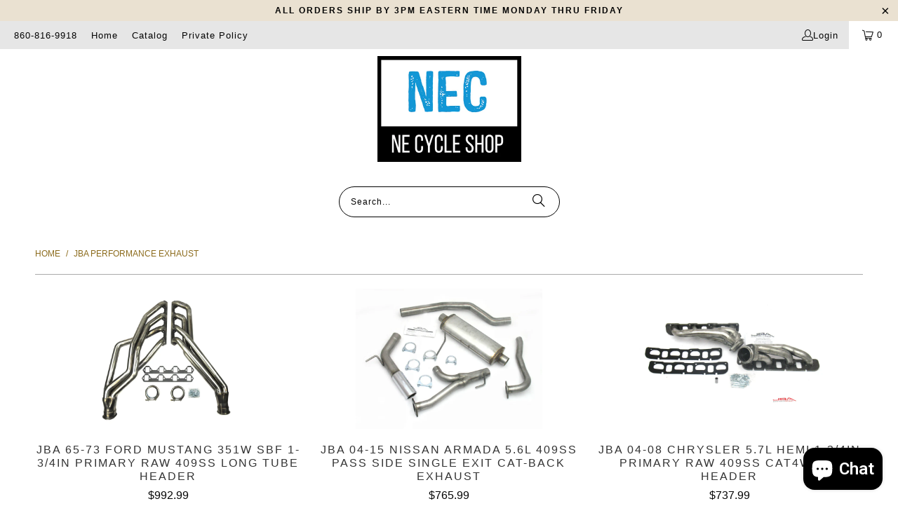

--- FILE ---
content_type: text/html; charset=utf-8
request_url: https://necycleshop.com/collections/jba-performance-exhaust
body_size: 45955
content:
<!DOCTYPE html>
<html class="no-js no-touch" lang="en">
  <head>
    <meta charset="utf-8">
    <meta http-equiv="cleartype" content="on">
    <meta name="robots" content="index,follow">

    <!-- Mobile Specific Metas -->
    <meta name="HandheldFriendly" content="True">
    <meta name="MobileOptimized" content="320">
    <meta name="viewport" content="width=device-width,initial-scale=1">
    <meta name="theme-color" content="#ffffff">

    
    <title>
      JBA Performance Exhaust - NE Cycle Shop
    </title>

    

    <link rel="preconnect" href="https://fonts.shopifycdn.com" />
    <link rel="preconnect" href="https://cdn.shopify.com" />
    <link rel="preconnect" href="https://cdn.shopifycloud.com" />

    <link rel="dns-prefetch" href="https://v.shopify.com" />
    <link rel="dns-prefetch" href="https://www.youtube.com" />
    <link rel="dns-prefetch" href="https://vimeo.com" />

    <link href="//necycleshop.com/cdn/shop/t/15/assets/jquery.min.js?v=147293088974801289311744086953" as="script" rel="preload">

    <!-- Stylesheet for Fancybox library -->
    <link rel="stylesheet" href="//necycleshop.com/cdn/shop/t/15/assets/fancybox.css?v=19278034316635137701744086953" type="text/css" media="all" defer>

    <!-- Devkit styles --><style>
  @layer base, components, utilities, overrides;
</style><style data-shopify>:root {
    /* ===================================== */
    /* Root variables */
    /* ===================================== */

    --root-font-size: 16px;
    --root-color-primary: #000;
    --root-color-secondary: #fff;

    /* ===================================== */
    /* Colors */
    /* ===================================== */

    --color-primary: var(--root-color-primary);
    --color-secondary: var(--root-color-secondary);

    --link-color: #8b6a1b;
    --link-hover-color: #9d8661;
    --border-color: #ffffff;

    /* ===================================== */
    /* Icons */
    /* ===================================== */

    --icon-color: ;
    --icon-hover-color: var(--link-hover-color);
    --icon-size: px;

    /* ===================================== */
    /* Buttons */
    /* ===================================== */

    --button-style: pill_shaped;
    --button-weight: normal;
    --button-font-size: 15;
    --button-font-transform: uppercase;
    --btn-color: #9d8661;
    --btn-text-color: #ffffff;
    --btn-hover-color: #8b6a1b;

    
        --border-radius: 100px;
        --pill-padding: 16px;
      

    /* ===================================== */
    /* Typography */
    /* ===================================== */

    --regular-font-family: Helvetica;
    --regular-font-fallback-families: Arial, sans-serif;
    --regular-font-weight: 400;
    --regular-font-style: normal;
    --regular-font-size: 16px;
    --regular-font-transform: none;
    --regular-color: #040404;

    --headline-font-family: Helvetica, Arial, sans-serif;
    --headline-font-weight: 400;
    --headline-font-style: normal;
    --headline-font-transform: uppercase;
    --headline-color: #333333;
    --headline-letter_spacing: 2px;

    /* ===================================== */
    /* Components */
    /* ===================================== */

    /* Nav */
    --nav-font: Helvetica, Arial, sans-serif;
    --nav-font-style: normal;
    --nav-letter-spacing: 1;

    /* Footer */
    --sub-footer-text-color: #040404;
    --headline-footer-text-color: #333333;
    --footer-heading-font-size: 18;

    /* Newsletter */
    --use-newsletter-border: false;
    --newsletter-section-background-color: #b4bac1;
    --newsletter-section-color: #040404;
    --newsletter-section-background-color-gradient: ;
    --newsletter-popup-image-align: right;
    --newsletter-popup-close: true;
    --newsletter-popup-text-align: center;
    --newsletter-popup-background-color: #ffffff;
    --newsletter-popup-color: #040404;
    --newsletter-popup-background-color-gradient: ;
  }</style>
<style data-shopify>h1, h2, h3, h4, h5, h6,
  .h1, .h2, .h3, .h4, .h5, .h6 {
    font-family: var(--headline-font-family);
    font-weight: var(--headline-font-weight);
    font-style: var(--headline-font-style);
    text-transform: var(--headline-font-transform);
    line-height: 1.5;
    color: var(--headline-color);
    display: block;
    letter-spacing: var(--headline-letter_spacing);
    text-rendering: optimizeLegibility;

    a {
      &:link,
      &:visited {
        color: inherit;
      }

      &:hover,
      &:active {
        color: var(--link-color);
      }
    }
  }

  h1, .h1 {
    font-size: 25px;
    margin: 0 auto 15px;
    clear: both;
    font-weight: var(--headline-font-weight);
    padding-top: 4px;
  }

  h2,
  .h2 {
    font-size: 22px;
    margin-bottom: 0.75em;
  }

  h3,
  .h3 {
    font-size: 20px;
    margin: 0 auto 15px 0;

    &.title {
      line-height: 1.25;
      margin: 0 auto 15px;
      clear: both;
      padding-top: 4px;
    }

    &.sub_title {
      padding: 5px 0;
    }
  }

  h4,
  .h4 {
    font-size: 17px;
    margin: 0 0 0.5em 0;
    padding: 7px 0;

    &.title a {
      border: 0;
      padding: 0;
      margin: 0;
    }
  }

  h5,
  .h5 {
    font-size: 16px;
    margin: 0 0 0.5em 0;
    padding: 7px 0;

    &.sub_title {
      padding: 5px 0;
      color: var(--headline-color);
    }

    &.sub_title a {
      color: var(--headline-color);
    }
  }

  h6,
  .h6 {
    font-size: 15px;
    letter-spacing: calc(var(--headline-letter_spacing) / 2);
    margin: 0 0 0.5em 0;
    padding: 7px 0;

    &.title {
      line-height: 32px;
      margin: 0 0 0.5em 0;
    }
  }

  p {
    margin: 0 0 15px;
    font-style: normal;
    line-height: 1.6em;
  }

  .text-align--center {
    text-align: center;
  }

  .text-align--left {
    text-align: left;
  }

  .text-align--right {
    text-align: right;
  }</style>
<style data-shopify>:root {
    /* Root Colors */
    --color-primary: #040404;
    --color-secondary: #ffffff;
  }

  html, body {
    color: var(--color-primary);
    background-color: var(--color-secondary);
  }</style>

<style>
      
    /*! modern-normalize v3.0.1 | MIT License | https://github.com/sindresorhus/modern-normalize */*,:before,:after{box-sizing:border-box}html{font-family:system-ui,Segoe UI,Roboto,Helvetica,Arial,sans-serif,"Apple Color Emoji","Segoe UI Emoji";line-height:1.15;text-size-adjust:100%;tab-size:4}body{margin:0}b,strong{font-weight:bolder}code,kbd,samp,pre{font-family:ui-monospace,SFMono-Regular,Consolas,Liberation Mono,Menlo,monospace;font-size:1em}small{font-size:80%}sub,sup{position:relative;font-size:75%;line-height:0;vertical-align:baseline}sub{bottom:-.25em}sup{top:-.5em}table{border-color:currentcolor}button,input,optgroup,select,textarea{margin:0;font-family:inherit;font-size:100%;line-height:1.15}button,[type=button],[type=reset],[type=submit]{-webkit-appearance:auto;appearance:auto}legend{padding:0}progress{vertical-align:baseline}::-webkit-inner-spin-button,::-webkit-outer-spin-button{height:auto}[type=search]{-webkit-appearance:textfield;appearance:textfield;outline-offset:-2px}::-webkit-search-decoration{-webkit-appearance:none;appearance:none}::-webkit-file-upload-button{font:inherit;-webkit-appearance:auto;appearance:auto}summary{display:list-item}
/*# sourceMappingURL=/s/files/1/0723/2700/4419/t/32/assets/vendor.modern-normalize.css.map?v=101712644036999526981750991828 */

  
    </style>




<style>
      
    form,fieldset{margin-bottom:20px}input[type=text],input[type=password],input[type=email],input[type=search],input[type=url],input[type=tel],input[type=number],input[type=date],input[type=month],input[type=week],input[type=time],input[type=range],input[type=color],select,textarea{display:block;width:100%;height:44px;max-height:100%;padding:0 10px;margin:0;font:13px HelveticaNeue-Light,Helvetica Neue Light,Helvetica Neue,Helvetica,Arial,sans-serif;line-height:22px;color:#5f6a7d;-webkit-appearance:none;appearance:none;outline:none;background:#fff;border:1px solid var(--border-color);text-rendering:optimizelegibility;border-radius:var(--border-radius)}@media only screen and (width <= 480px){input[type=text],input[type=password],input[type=email],input[type=search],input[type=url],input[type=tel],input[type=number],input[type=date],input[type=month],input[type=week],input[type=time],input[type=range],input[type=color],select,textarea{font-size:16px}}input[type=text]:active,input[type=text]:focus,input[type=password]:active,input[type=password]:focus,input[type=email]:active,input[type=email]:focus,input[type=search]:active,input[type=search]:focus,input[type=url]:active,input[type=url]:focus,input[type=tel]:active,input[type=tel]:focus,input[type=number]:active,input[type=number]:focus,input[type=date]:active,input[type=date]:focus,input[type=month]:active,input[type=month]:focus,input[type=week]:active,input[type=week]:focus,input[type=time]:active,input[type=time]:focus,input[type=range]:active,input[type=range]:focus,input[type=color]:active,input[type=color]:focus,select:active,select:focus,textarea:active,textarea:focus{color:#444;border:1px solid #aaa}input[type=number]::-webkit-outer-spin-button,input[type=number]::-webkit-inner-spin-button{margin:0;-webkit-appearance:none;appearance:none}input[type=text]::-ms-clear{display:none;width:0;height:0}input[type=text]::-ms-reveal{display:none;width:0;height:0}input[type=search]::-webkit-search-decoration,input[type=search]::-webkit-search-cancel-button,input[type=search]::-webkit-search-results-button,input[type=search]::-webkit-search-results-decoration{display:none}input[type=date]{display:inline-flex}input[type=number]{-webkit-appearance:textfield!important;appearance:textfield!important}select::-ms-expand{display:none}select{padding:8px var(--pill-padding, 14px) 8px;text-overflow:"";text-indent:.01px;-webkit-appearance:none;appearance:none;background:#fff url("data:image/svg+xml,%3Csvg width='50' height='27' xmlns='http://www.w3.org/2000/svg'%3E%3Cpath d='M25 27.05 0 1.319 1.367 0 25 24.316 48.633 0 50 1.318z' fill='%23000' fill-rule='nonzero'/%3E%3C/svg%3E%0A") no-repeat 95% 50%;background-size:.85rem;border:1px solid #d9dbdc;border-radius:var(--border-radius)}label,legend{display:block;margin-bottom:5px;font-size:13px;font-weight:700;text-align:left;text-transform:var(--regular-font-transform)}input[type=checkbox]{display:inline}label span,legend span{font-size:13px;font-weight:700;color:#444}textarea{min-height:120px;padding:15px 9px}
/*# sourceMappingURL=/s/files/1/1416/8662/t/137/assets/util.forms.css.map?v=9434103573914653061743012128 */

  
    </style>


<style>
      
    svg.icon {
  display: inline-block;
  width: var(--icon-width-size, var(--icon-size));
  height: var(--icon-height-size, var(--icon-size));
  vertical-align: middle;
  color: inherit;
}

  
    </style>


<link href="//necycleshop.com/cdn/shop/t/15/assets/util.grid.css?v=72002231341491640291744086953" rel="stylesheet" type="text/css" media="all" />
    <script async crossorigin fetchpriority="high" src="/cdn/shopifycloud/importmap-polyfill/es-modules-shim.2.4.0.js"></script>
<script>
      console.warn('Asset size is too large to inline stylesheet: util.grid.css');
    </script>


<style>
      
    .page-blocks{display:flex;flex-wrap:wrap;justify-content:center;width:100%}.shopify-section{width:100%}@media only screen and (width <= 480px){.shopify-section{width:100%!important;padding-right:0!important;padding-left:0!important}}.section{width:95%;max-width:1200px;margin-right:auto;margin-left:auto}.section.is-width-wide{width:100%;max-width:none}.section-wrapper{display:flex;flex-wrap:wrap;justify-content:center;width:100%}.section-wrapper .under-menu:nth-child(1) .full-width--false{margin-top:30px}.no-js .section-wrapper .under-menu:nth-child(1) .full-width--false{margin-top:0}.section-wrapper--product{width:95%;max-width:1200px;margin-right:auto;margin-left:auto}.section-wrapper--product .section{width:100%}.section-wrapper--product.is-width-wide{width:100%;max-width:none}@media only screen and (width <= 798px){.mobile_nav-fixed--true .section-wrapper{display:block;margin-top:40px}}@media only screen and (width <= 798px){.mobile_nav-fixed--true.promo-banner--show .section-wrapper{display:block;margin-top:70px}}
/*# sourceMappingURL=/s/files/1/1416/8662/t/137/assets/util.section.css.map?v=153702294399133020061743012128 */

  
    </style>



<link rel="preconnect" href="https://fonts.googleapis.com">
<link rel="preconnect" href="https://fonts.gstatic.com" crossorigin>
<link
  href="https://fonts.googleapis.com/css2?family=Oswald:wght@200..700&family=Roboto:ital,wght@0,100..900;1,100..900&display=swap"
  rel="stylesheet"
>
<style>
  :root {
    --link-color: #03a196;
    --link-hover-color: #03857c;

    --icon-color: #000;
    --icon-size: 24px;

    --headline-font-family: 'Oswald', sans-serif;
    --headline-font-weight: 300;
    --headline-font-style: normal;
    --headline-font-transform: uppercase;
    --headline-color: #333;
    --headline-letter_spacing: 2px;

    --regular-font-family: 'Roboto', sans-serif;
    --regular-font-weight: 400;
    --regular-font-style: normal;
    --regular-font-size: 15px;
    --regular-font-transform: none;
    --regular-color: #333;

    --border-radius: 0;
  }

  body {
    font-family: var(--regular-font-family);
    font-weight: var(--regular-font-weight);
    font-style: var(--regular-font-style);
    font-size: var(--regular-font-size);
    text-transform: var(--regular-font-transform);
    color: var(--regular-color);
    line-height: 1.6em;
    overflow: auto;
  }
</style>


    <!-- Stylesheets for Turbo -->
    <link href="//necycleshop.com/cdn/shop/t/15/assets/styles.css?v=153649840865555349241759343652" rel="stylesheet" type="text/css" media="all" />

    <!-- Icons -->
    
      <link rel="shortcut icon" type="image/x-icon" href="//necycleshop.com/cdn/shop/files/nec_logo_70b9607f-94dc-4b34-8a55-347769d28858_180x180.jpg?v=1613515539">
      <link rel="apple-touch-icon" href="//necycleshop.com/cdn/shop/files/nec_logo_70b9607f-94dc-4b34-8a55-347769d28858_180x180.jpg?v=1613515539"/>
      <link rel="apple-touch-icon" sizes="57x57" href="//necycleshop.com/cdn/shop/files/nec_logo_70b9607f-94dc-4b34-8a55-347769d28858_57x57.jpg?v=1613515539"/>
      <link rel="apple-touch-icon" sizes="60x60" href="//necycleshop.com/cdn/shop/files/nec_logo_70b9607f-94dc-4b34-8a55-347769d28858_60x60.jpg?v=1613515539"/>
      <link rel="apple-touch-icon" sizes="72x72" href="//necycleshop.com/cdn/shop/files/nec_logo_70b9607f-94dc-4b34-8a55-347769d28858_72x72.jpg?v=1613515539"/>
      <link rel="apple-touch-icon" sizes="76x76" href="//necycleshop.com/cdn/shop/files/nec_logo_70b9607f-94dc-4b34-8a55-347769d28858_76x76.jpg?v=1613515539"/>
      <link rel="apple-touch-icon" sizes="114x114" href="//necycleshop.com/cdn/shop/files/nec_logo_70b9607f-94dc-4b34-8a55-347769d28858_114x114.jpg?v=1613515539"/>
      <link rel="apple-touch-icon" sizes="180x180" href="//necycleshop.com/cdn/shop/files/nec_logo_70b9607f-94dc-4b34-8a55-347769d28858_180x180.jpg?v=1613515539"/>
      <link rel="apple-touch-icon" sizes="228x228" href="//necycleshop.com/cdn/shop/files/nec_logo_70b9607f-94dc-4b34-8a55-347769d28858_228x228.jpg?v=1613515539"/>
    
    <link rel="canonical" href="https://necycleshop.com/collections/jba-performance-exhaust"/>

    

    
      <script type="text/javascript" src="/services/javascripts/currencies.js" data-no-instant></script>
    

    
      <script src="//necycleshop.com/cdn/shop/t/15/assets/currencies.js?v=1648699478663843391744086953" defer></script>
    

    
    <script>
      window.PXUTheme = window.PXUTheme || {};
      window.PXUTheme.version = '9.5.2';
      window.PXUTheme.name = 'Turbo';
    </script>
    


    
<template id="price-ui"><span class="compare-at-price" data-compare-at-price></span><span class="price " data-price></span><span class="unit-pricing" data-unit-pricing></span></template>
    <template id="price-ui-badge"><span class="badge" data-badge></span></template>
    
    <template id="price-ui__price"><span class="money" data-price></span></template>
    <template id="price-ui__price-range"><span class="price-min" data-price-min><span class="money" data-price></span></span> - <span class="price-max" data-price-max><span class="money" data-price></span></span></template>
    <template id="price-ui__unit-pricing"><span class="unit-quantity" data-unit-quantity></span> | <span class="unit-price" data-unit-price><span class="money" data-price></span></span> / <span class="unit-measurement" data-unit-measurement></span></template>
    <template id="price-ui-badge__percent-savings-range">Save up to <span data-price-percent></span>%</template>
    <template id="price-ui-badge__percent-savings">Save <span data-price-percent></span>%</template>
    <template id="price-ui-badge__price-savings-range">Save up to <span class="money" data-price></span></template>
    <template id="price-ui-badge__price-savings">Save <span class="money" data-price></span></template>
    <template id="price-ui-badge__on-sale">Sale</template>
    <template id="price-ui-badge__sold-out">Sold out</template>
    <template id="price-ui-badge__in-stock">In stock</template>
    
<script type="importmap">
{
  "imports": {
    "component.age-gate": "//necycleshop.com/cdn/shop/t/15/assets/component.age-gate.js?v=178206963185212261781744086953",
    "component.back-to-top-button": "//necycleshop.com/cdn/shop/t/15/assets/component.back-to-top-button.js?v=121105669381073937401744086953",
    "currencies": "//necycleshop.com/cdn/shop/t/15/assets/currencies.js?v=1648699478663843391744086953",
    "instantclick": "//necycleshop.com/cdn/shop/t/15/assets/instantclick.min.js?v=20092422000980684151744086953",
    "jquery.cart": "//necycleshop.com/cdn/shop/t/15/assets/jquery.cart.min.js?v=166679848951413287571744086953",
    "jquery": "//necycleshop.com/cdn/shop/t/15/assets/jquery.min.js?v=147293088974801289311744086953",
    "themeEditorSections": "//necycleshop.com/cdn/shop/t/15/assets/themeEditorSections.js?v=5839781550804967381744086953",
    "util.animations": "//necycleshop.com/cdn/shop/t/15/assets/util.animations.js?v=88379227021148447571744086953",
    "util.events": "//necycleshop.com/cdn/shop/t/15/assets/util.events.js?v=163430142883111782711744086953",
    "vendor.isbot": "//necycleshop.com/cdn/shop/t/15/assets/vendor.isbot.js?v=141969293939305478221744086953",
    "vendor.just-debounce": "//necycleshop.com/cdn/shop/t/15/assets/vendor.just-debounce.js?v=43348262834111556771744086953",
    "vendor.noscroll.96a94b32": "//necycleshop.com/cdn/shop/t/15/assets/vendor.noscroll.96a94b32.js?v=103500330829761603901744086953",
    "vendor.noscroll": "//necycleshop.com/cdn/shop/t/15/assets/vendor.noscroll.js?v=81117179843272977361744086953",
    "vendors": "//necycleshop.com/cdn/shop/t/15/assets/vendors.js?v=176241922172216752211744086953"
  }
}
</script><script>
      
window.PXUTheme = window.PXUTheme || {};


window.PXUTheme.theme_settings = {};
window.PXUTheme.currency = {};
window.PXUTheme.routes = window.PXUTheme.routes || {};


window.PXUTheme.theme_settings.display_tos_checkbox = true;
window.PXUTheme.theme_settings.go_to_checkout = true;
window.PXUTheme.theme_settings.cart_action = "ajax";
window.PXUTheme.theme_settings.cart_shipping_calculator = true;


window.PXUTheme.theme_settings.collection_swatches = false;
window.PXUTheme.theme_settings.collection_secondary_image = false;


window.PXUTheme.currency.show_multiple_currencies = false;
window.PXUTheme.currency.shop_currency = "USD";
window.PXUTheme.currency.default_currency = "USD";
window.PXUTheme.currency.display_format = "money_format";
window.PXUTheme.currency.money_format = "${{amount}}";
window.PXUTheme.currency.money_format_no_currency = "${{amount}}";
window.PXUTheme.currency.money_format_currency = "${{amount}} USD";
window.PXUTheme.currency.native_multi_currency = true;
window.PXUTheme.currency.iso_code = "USD";
window.PXUTheme.currency.symbol = "$";


window.PXUTheme.theme_settings.display_inventory_left = false;
window.PXUTheme.theme_settings.inventory_threshold = 10;
window.PXUTheme.theme_settings.limit_quantity = false;


window.PXUTheme.theme_settings.menu_position = null;


window.PXUTheme.theme_settings.newsletter_popup = false;
window.PXUTheme.theme_settings.newsletter_popup_days = "7";
window.PXUTheme.theme_settings.newsletter_popup_mobile = false;
window.PXUTheme.theme_settings.newsletter_popup_seconds = 0;


window.PXUTheme.theme_settings.pagination_type = "infinite_scroll";


window.PXUTheme.theme_settings.enable_shopify_collection_badges = false;
window.PXUTheme.theme_settings.quick_shop_thumbnail_position = "bottom-thumbnails";
window.PXUTheme.theme_settings.product_form_style = "radio";
window.PXUTheme.theme_settings.sale_banner_enabled = true;
window.PXUTheme.theme_settings.display_savings = true;
window.PXUTheme.theme_settings.display_sold_out_price = false;
window.PXUTheme.theme_settings.free_text = "Price TBD";
window.PXUTheme.theme_settings.video_looping = false;
window.PXUTheme.theme_settings.quick_shop_style = "inline";
window.PXUTheme.theme_settings.hover_enabled = false;


window.PXUTheme.routes.cart_url = "/cart";
window.PXUTheme.routes.cart_update_url = "/cart/update";
window.PXUTheme.routes.root_url = "/";
window.PXUTheme.routes.search_url = "/search";
window.PXUTheme.routes.all_products_collection_url = "/collections/all";
window.PXUTheme.routes.product_recommendations_url = "/recommendations/products";
window.PXUTheme.routes.predictive_search_url = "/search/suggest";


window.PXUTheme.theme_settings.image_loading_style = "appear";


window.PXUTheme.theme_settings.enable_autocomplete = true;


window.PXUTheme.theme_settings.page_dots_enabled = false;
window.PXUTheme.theme_settings.slideshow_arrow_size = "light";


window.PXUTheme.theme_settings.quick_shop_enabled = true;


window.PXUTheme.translation = {};


window.PXUTheme.translation.agree_to_terms_warning = "You must agree with the terms and conditions to checkout.";
window.PXUTheme.translation.one_item_left = "item left";
window.PXUTheme.translation.items_left_text = "items left";
window.PXUTheme.translation.cart_savings_text = "Total Savings";
window.PXUTheme.translation.cart_discount_text = "Discount";
window.PXUTheme.translation.cart_subtotal_text = "Subtotal";
window.PXUTheme.translation.cart_remove_text = "Remove";
window.PXUTheme.translation.cart_free_text = "Free";


window.PXUTheme.translation.newsletter_success_text = "Thank you for joining our mailing list!";


window.PXUTheme.translation.notify_email = "Enter your email address...";
window.PXUTheme.translation.notify_email_value = "Translation missing: en.contact.fields.email";
window.PXUTheme.translation.notify_email_send = "Send";
window.PXUTheme.translation.notify_message_first = "Please notify me when ";
window.PXUTheme.translation.notify_message_last = " becomes available - ";
window.PXUTheme.translation.notify_success_text = "Thanks! We will notify you when this product becomes available!";


window.PXUTheme.translation.add_to_cart = "Add to Cart";
window.PXUTheme.translation.coming_soon_text = "Coming Soon";
window.PXUTheme.translation.sold_out_text = "Sold Out";
window.PXUTheme.translation.sale_text = "Sale";
window.PXUTheme.translation.savings_text = "You Save";
window.PXUTheme.translation.percent_off_text = "% off";
window.PXUTheme.translation.from_text = "from";
window.PXUTheme.translation.new_text = "New";
window.PXUTheme.translation.pre_order_text = "Pre-Order";
window.PXUTheme.translation.unavailable_text = "Unavailable";


window.PXUTheme.translation.all_results = "View all results";
window.PXUTheme.translation.no_results = "Sorry, no results!";


window.PXUTheme.media_queries = {};
window.PXUTheme.media_queries.small = window.matchMedia( "(max-width: 480px)" );
window.PXUTheme.media_queries.medium = window.matchMedia( "(max-width: 798px)" );
window.PXUTheme.media_queries.large = window.matchMedia( "(min-width: 799px)" );
window.PXUTheme.media_queries.larger = window.matchMedia( "(min-width: 960px)" );
window.PXUTheme.media_queries.xlarge = window.matchMedia( "(min-width: 1200px)" );
window.PXUTheme.media_queries.ie10 = window.matchMedia( "all and (-ms-high-contrast: none), (-ms-high-contrast: active)" );
window.PXUTheme.media_queries.tablet = window.matchMedia( "only screen and (min-width: 799px) and (max-width: 1024px)" );
window.PXUTheme.media_queries.mobile_and_tablet = window.matchMedia( "(max-width: 1024px)" );

    </script>

    

    
      <script src="//necycleshop.com/cdn/shop/t/15/assets/instantclick.min.js?v=20092422000980684151744086953" data-no-instant defer></script>

      <script data-no-instant>
        window.addEventListener('DOMContentLoaded', function() {

          function inIframe() {
            try {
              return window.self !== window.top;
            } catch (e) {
              return true;
            }
          }

          if (!inIframe()){
            InstantClick.on('change', function() {

              $('head script[src*="shopify"]').each(function() {
                var script = document.createElement('script');
                script.type = 'text/javascript';
                script.src = $(this).attr('src');

                $('body').append(script);
              });

              $('body').removeClass('fancybox-active');
              $.fancybox.destroy();

              InstantClick.init();

            });
          }
        });
      </script>
    

    <script>
      
    </script>

    <script>window.performance && window.performance.mark && window.performance.mark('shopify.content_for_header.start');</script><meta name="google-site-verification" content="8t-28erAQDP80bWJ4TxvVFSee354P9kLooZHQod6UJ8">
<meta id="shopify-digital-wallet" name="shopify-digital-wallet" content="/18659007/digital_wallets/dialog">
<meta name="shopify-checkout-api-token" content="e3eed835cbbc8a507b46914e74d737c8">
<meta id="in-context-paypal-metadata" data-shop-id="18659007" data-venmo-supported="false" data-environment="production" data-locale="en_US" data-paypal-v4="true" data-currency="USD">
<link rel="alternate" type="application/atom+xml" title="Feed" href="/collections/jba-performance-exhaust.atom" />
<link rel="alternate" type="application/json+oembed" href="https://necycleshop.com/collections/jba-performance-exhaust.oembed">
<script async="async" src="/checkouts/internal/preloads.js?locale=en-US"></script>
<link rel="preconnect" href="https://shop.app" crossorigin="anonymous">
<script async="async" src="https://shop.app/checkouts/internal/preloads.js?locale=en-US&shop_id=18659007" crossorigin="anonymous"></script>
<script id="apple-pay-shop-capabilities" type="application/json">{"shopId":18659007,"countryCode":"US","currencyCode":"USD","merchantCapabilities":["supports3DS"],"merchantId":"gid:\/\/shopify\/Shop\/18659007","merchantName":"NE Cycle Shop","requiredBillingContactFields":["postalAddress","email","phone"],"requiredShippingContactFields":["postalAddress","email","phone"],"shippingType":"shipping","supportedNetworks":["visa","masterCard","amex","discover","elo","jcb"],"total":{"type":"pending","label":"NE Cycle Shop","amount":"1.00"},"shopifyPaymentsEnabled":true,"supportsSubscriptions":true}</script>
<script id="shopify-features" type="application/json">{"accessToken":"e3eed835cbbc8a507b46914e74d737c8","betas":["rich-media-storefront-analytics"],"domain":"necycleshop.com","predictiveSearch":true,"shopId":18659007,"locale":"en"}</script>
<script>var Shopify = Shopify || {};
Shopify.shop = "ne-cycle-shop.myshopify.com";
Shopify.locale = "en";
Shopify.currency = {"active":"USD","rate":"1.0"};
Shopify.country = "US";
Shopify.theme = {"name":"turbo-seoul","id":177285660988,"schema_name":"Turbo","schema_version":"9.5.2","theme_store_id":null,"role":"main"};
Shopify.theme.handle = "null";
Shopify.theme.style = {"id":null,"handle":null};
Shopify.cdnHost = "necycleshop.com/cdn";
Shopify.routes = Shopify.routes || {};
Shopify.routes.root = "/";</script>
<script type="module">!function(o){(o.Shopify=o.Shopify||{}).modules=!0}(window);</script>
<script>!function(o){function n(){var o=[];function n(){o.push(Array.prototype.slice.apply(arguments))}return n.q=o,n}var t=o.Shopify=o.Shopify||{};t.loadFeatures=n(),t.autoloadFeatures=n()}(window);</script>
<script>
  window.ShopifyPay = window.ShopifyPay || {};
  window.ShopifyPay.apiHost = "shop.app\/pay";
  window.ShopifyPay.redirectState = null;
</script>
<script id="shop-js-analytics" type="application/json">{"pageType":"collection"}</script>
<script defer="defer" async type="module" src="//necycleshop.com/cdn/shopifycloud/shop-js/modules/v2/client.init-shop-cart-sync_BdyHc3Nr.en.esm.js"></script>
<script defer="defer" async type="module" src="//necycleshop.com/cdn/shopifycloud/shop-js/modules/v2/chunk.common_Daul8nwZ.esm.js"></script>
<script type="module">
  await import("//necycleshop.com/cdn/shopifycloud/shop-js/modules/v2/client.init-shop-cart-sync_BdyHc3Nr.en.esm.js");
await import("//necycleshop.com/cdn/shopifycloud/shop-js/modules/v2/chunk.common_Daul8nwZ.esm.js");

  window.Shopify.SignInWithShop?.initShopCartSync?.({"fedCMEnabled":true,"windoidEnabled":true});

</script>
<script defer="defer" async type="module" src="//necycleshop.com/cdn/shopifycloud/shop-js/modules/v2/client.payment-terms_MV4M3zvL.en.esm.js"></script>
<script defer="defer" async type="module" src="//necycleshop.com/cdn/shopifycloud/shop-js/modules/v2/chunk.common_Daul8nwZ.esm.js"></script>
<script defer="defer" async type="module" src="//necycleshop.com/cdn/shopifycloud/shop-js/modules/v2/chunk.modal_CQq8HTM6.esm.js"></script>
<script type="module">
  await import("//necycleshop.com/cdn/shopifycloud/shop-js/modules/v2/client.payment-terms_MV4M3zvL.en.esm.js");
await import("//necycleshop.com/cdn/shopifycloud/shop-js/modules/v2/chunk.common_Daul8nwZ.esm.js");
await import("//necycleshop.com/cdn/shopifycloud/shop-js/modules/v2/chunk.modal_CQq8HTM6.esm.js");

  
</script>
<script>
  window.Shopify = window.Shopify || {};
  if (!window.Shopify.featureAssets) window.Shopify.featureAssets = {};
  window.Shopify.featureAssets['shop-js'] = {"shop-cart-sync":["modules/v2/client.shop-cart-sync_QYOiDySF.en.esm.js","modules/v2/chunk.common_Daul8nwZ.esm.js"],"init-fed-cm":["modules/v2/client.init-fed-cm_DchLp9rc.en.esm.js","modules/v2/chunk.common_Daul8nwZ.esm.js"],"shop-button":["modules/v2/client.shop-button_OV7bAJc5.en.esm.js","modules/v2/chunk.common_Daul8nwZ.esm.js"],"init-windoid":["modules/v2/client.init-windoid_DwxFKQ8e.en.esm.js","modules/v2/chunk.common_Daul8nwZ.esm.js"],"shop-cash-offers":["modules/v2/client.shop-cash-offers_DWtL6Bq3.en.esm.js","modules/v2/chunk.common_Daul8nwZ.esm.js","modules/v2/chunk.modal_CQq8HTM6.esm.js"],"shop-toast-manager":["modules/v2/client.shop-toast-manager_CX9r1SjA.en.esm.js","modules/v2/chunk.common_Daul8nwZ.esm.js"],"init-shop-email-lookup-coordinator":["modules/v2/client.init-shop-email-lookup-coordinator_UhKnw74l.en.esm.js","modules/v2/chunk.common_Daul8nwZ.esm.js"],"pay-button":["modules/v2/client.pay-button_DzxNnLDY.en.esm.js","modules/v2/chunk.common_Daul8nwZ.esm.js"],"avatar":["modules/v2/client.avatar_BTnouDA3.en.esm.js"],"init-shop-cart-sync":["modules/v2/client.init-shop-cart-sync_BdyHc3Nr.en.esm.js","modules/v2/chunk.common_Daul8nwZ.esm.js"],"shop-login-button":["modules/v2/client.shop-login-button_D8B466_1.en.esm.js","modules/v2/chunk.common_Daul8nwZ.esm.js","modules/v2/chunk.modal_CQq8HTM6.esm.js"],"init-customer-accounts-sign-up":["modules/v2/client.init-customer-accounts-sign-up_C8fpPm4i.en.esm.js","modules/v2/client.shop-login-button_D8B466_1.en.esm.js","modules/v2/chunk.common_Daul8nwZ.esm.js","modules/v2/chunk.modal_CQq8HTM6.esm.js"],"init-shop-for-new-customer-accounts":["modules/v2/client.init-shop-for-new-customer-accounts_CVTO0Ztu.en.esm.js","modules/v2/client.shop-login-button_D8B466_1.en.esm.js","modules/v2/chunk.common_Daul8nwZ.esm.js","modules/v2/chunk.modal_CQq8HTM6.esm.js"],"init-customer-accounts":["modules/v2/client.init-customer-accounts_dRgKMfrE.en.esm.js","modules/v2/client.shop-login-button_D8B466_1.en.esm.js","modules/v2/chunk.common_Daul8nwZ.esm.js","modules/v2/chunk.modal_CQq8HTM6.esm.js"],"shop-follow-button":["modules/v2/client.shop-follow-button_CkZpjEct.en.esm.js","modules/v2/chunk.common_Daul8nwZ.esm.js","modules/v2/chunk.modal_CQq8HTM6.esm.js"],"lead-capture":["modules/v2/client.lead-capture_BntHBhfp.en.esm.js","modules/v2/chunk.common_Daul8nwZ.esm.js","modules/v2/chunk.modal_CQq8HTM6.esm.js"],"checkout-modal":["modules/v2/client.checkout-modal_CfxcYbTm.en.esm.js","modules/v2/chunk.common_Daul8nwZ.esm.js","modules/v2/chunk.modal_CQq8HTM6.esm.js"],"shop-login":["modules/v2/client.shop-login_Da4GZ2H6.en.esm.js","modules/v2/chunk.common_Daul8nwZ.esm.js","modules/v2/chunk.modal_CQq8HTM6.esm.js"],"payment-terms":["modules/v2/client.payment-terms_MV4M3zvL.en.esm.js","modules/v2/chunk.common_Daul8nwZ.esm.js","modules/v2/chunk.modal_CQq8HTM6.esm.js"]};
</script>
<script id="__st">var __st={"a":18659007,"offset":-18000,"reqid":"eb896f76-81c7-4b3c-8deb-affc4c37a8b8-1768977285","pageurl":"necycleshop.com\/collections\/jba-performance-exhaust","u":"2259fd35bb40","p":"collection","rtyp":"collection","rid":261159714889};</script>
<script>window.ShopifyPaypalV4VisibilityTracking = true;</script>
<script id="captcha-bootstrap">!function(){'use strict';const t='contact',e='account',n='new_comment',o=[[t,t],['blogs',n],['comments',n],[t,'customer']],c=[[e,'customer_login'],[e,'guest_login'],[e,'recover_customer_password'],[e,'create_customer']],r=t=>t.map((([t,e])=>`form[action*='/${t}']:not([data-nocaptcha='true']) input[name='form_type'][value='${e}']`)).join(','),a=t=>()=>t?[...document.querySelectorAll(t)].map((t=>t.form)):[];function s(){const t=[...o],e=r(t);return a(e)}const i='password',u='form_key',d=['recaptcha-v3-token','g-recaptcha-response','h-captcha-response',i],f=()=>{try{return window.sessionStorage}catch{return}},m='__shopify_v',_=t=>t.elements[u];function p(t,e,n=!1){try{const o=window.sessionStorage,c=JSON.parse(o.getItem(e)),{data:r}=function(t){const{data:e,action:n}=t;return t[m]||n?{data:e,action:n}:{data:t,action:n}}(c);for(const[e,n]of Object.entries(r))t.elements[e]&&(t.elements[e].value=n);n&&o.removeItem(e)}catch(o){console.error('form repopulation failed',{error:o})}}const l='form_type',E='cptcha';function T(t){t.dataset[E]=!0}const w=window,h=w.document,L='Shopify',v='ce_forms',y='captcha';let A=!1;((t,e)=>{const n=(g='f06e6c50-85a8-45c8-87d0-21a2b65856fe',I='https://cdn.shopify.com/shopifycloud/storefront-forms-hcaptcha/ce_storefront_forms_captcha_hcaptcha.v1.5.2.iife.js',D={infoText:'Protected by hCaptcha',privacyText:'Privacy',termsText:'Terms'},(t,e,n)=>{const o=w[L][v],c=o.bindForm;if(c)return c(t,g,e,D).then(n);var r;o.q.push([[t,g,e,D],n]),r=I,A||(h.body.append(Object.assign(h.createElement('script'),{id:'captcha-provider',async:!0,src:r})),A=!0)});var g,I,D;w[L]=w[L]||{},w[L][v]=w[L][v]||{},w[L][v].q=[],w[L][y]=w[L][y]||{},w[L][y].protect=function(t,e){n(t,void 0,e),T(t)},Object.freeze(w[L][y]),function(t,e,n,w,h,L){const[v,y,A,g]=function(t,e,n){const i=e?o:[],u=t?c:[],d=[...i,...u],f=r(d),m=r(i),_=r(d.filter((([t,e])=>n.includes(e))));return[a(f),a(m),a(_),s()]}(w,h,L),I=t=>{const e=t.target;return e instanceof HTMLFormElement?e:e&&e.form},D=t=>v().includes(t);t.addEventListener('submit',(t=>{const e=I(t);if(!e)return;const n=D(e)&&!e.dataset.hcaptchaBound&&!e.dataset.recaptchaBound,o=_(e),c=g().includes(e)&&(!o||!o.value);(n||c)&&t.preventDefault(),c&&!n&&(function(t){try{if(!f())return;!function(t){const e=f();if(!e)return;const n=_(t);if(!n)return;const o=n.value;o&&e.removeItem(o)}(t);const e=Array.from(Array(32),(()=>Math.random().toString(36)[2])).join('');!function(t,e){_(t)||t.append(Object.assign(document.createElement('input'),{type:'hidden',name:u})),t.elements[u].value=e}(t,e),function(t,e){const n=f();if(!n)return;const o=[...t.querySelectorAll(`input[type='${i}']`)].map((({name:t})=>t)),c=[...d,...o],r={};for(const[a,s]of new FormData(t).entries())c.includes(a)||(r[a]=s);n.setItem(e,JSON.stringify({[m]:1,action:t.action,data:r}))}(t,e)}catch(e){console.error('failed to persist form',e)}}(e),e.submit())}));const S=(t,e)=>{t&&!t.dataset[E]&&(n(t,e.some((e=>e===t))),T(t))};for(const o of['focusin','change'])t.addEventListener(o,(t=>{const e=I(t);D(e)&&S(e,y())}));const B=e.get('form_key'),M=e.get(l),P=B&&M;t.addEventListener('DOMContentLoaded',(()=>{const t=y();if(P)for(const e of t)e.elements[l].value===M&&p(e,B);[...new Set([...A(),...v().filter((t=>'true'===t.dataset.shopifyCaptcha))])].forEach((e=>S(e,t)))}))}(h,new URLSearchParams(w.location.search),n,t,e,['guest_login'])})(!0,!0)}();</script>
<script integrity="sha256-4kQ18oKyAcykRKYeNunJcIwy7WH5gtpwJnB7kiuLZ1E=" data-source-attribution="shopify.loadfeatures" defer="defer" src="//necycleshop.com/cdn/shopifycloud/storefront/assets/storefront/load_feature-a0a9edcb.js" crossorigin="anonymous"></script>
<script crossorigin="anonymous" defer="defer" src="//necycleshop.com/cdn/shopifycloud/storefront/assets/shopify_pay/storefront-65b4c6d7.js?v=20250812"></script>
<script data-source-attribution="shopify.dynamic_checkout.dynamic.init">var Shopify=Shopify||{};Shopify.PaymentButton=Shopify.PaymentButton||{isStorefrontPortableWallets:!0,init:function(){window.Shopify.PaymentButton.init=function(){};var t=document.createElement("script");t.src="https://necycleshop.com/cdn/shopifycloud/portable-wallets/latest/portable-wallets.en.js",t.type="module",document.head.appendChild(t)}};
</script>
<script data-source-attribution="shopify.dynamic_checkout.buyer_consent">
  function portableWalletsHideBuyerConsent(e){var t=document.getElementById("shopify-buyer-consent"),n=document.getElementById("shopify-subscription-policy-button");t&&n&&(t.classList.add("hidden"),t.setAttribute("aria-hidden","true"),n.removeEventListener("click",e))}function portableWalletsShowBuyerConsent(e){var t=document.getElementById("shopify-buyer-consent"),n=document.getElementById("shopify-subscription-policy-button");t&&n&&(t.classList.remove("hidden"),t.removeAttribute("aria-hidden"),n.addEventListener("click",e))}window.Shopify?.PaymentButton&&(window.Shopify.PaymentButton.hideBuyerConsent=portableWalletsHideBuyerConsent,window.Shopify.PaymentButton.showBuyerConsent=portableWalletsShowBuyerConsent);
</script>
<script data-source-attribution="shopify.dynamic_checkout.cart.bootstrap">document.addEventListener("DOMContentLoaded",(function(){function t(){return document.querySelector("shopify-accelerated-checkout-cart, shopify-accelerated-checkout")}if(t())Shopify.PaymentButton.init();else{new MutationObserver((function(e,n){t()&&(Shopify.PaymentButton.init(),n.disconnect())})).observe(document.body,{childList:!0,subtree:!0})}}));
</script>
<script id='scb4127' type='text/javascript' async='' src='https://necycleshop.com/cdn/shopifycloud/privacy-banner/storefront-banner.js'></script><link id="shopify-accelerated-checkout-styles" rel="stylesheet" media="screen" href="https://necycleshop.com/cdn/shopifycloud/portable-wallets/latest/accelerated-checkout-backwards-compat.css" crossorigin="anonymous">
<style id="shopify-accelerated-checkout-cart">
        #shopify-buyer-consent {
  margin-top: 1em;
  display: inline-block;
  width: 100%;
}

#shopify-buyer-consent.hidden {
  display: none;
}

#shopify-subscription-policy-button {
  background: none;
  border: none;
  padding: 0;
  text-decoration: underline;
  font-size: inherit;
  cursor: pointer;
}

#shopify-subscription-policy-button::before {
  box-shadow: none;
}

      </style>

<script>window.performance && window.performance.mark && window.performance.mark('shopify.content_for_header.end');</script>

    

<meta name="author" content="NE Cycle Shop">
<meta property="og:url" content="https://necycleshop.com/collections/jba-performance-exhaust">
<meta property="og:site_name" content="NE Cycle Shop">




  <meta property="og:type" content="product.group">
  <meta property="og:title" content="JBA Performance Exhaust">
  
    <meta property="og:image" content="https://necycleshop.com/cdn/shop/collections/21a769c508be3829ab0a4f706f5b778c_600x.png?v=1626745004">
    <meta property="og:image:secure_url" content="https://necycleshop.com/cdn/shop/collections/21a769c508be3829ab0a4f706f5b778c_600x.png?v=1626745004">
    <meta property="og:image:width" content="185">
    <meta property="og:image:height" content="185">
    <meta property="og:image:alt" content="JBA Performance Exhaust">
  
  
    
    <meta property="og:image" content="https://necycleshop.com/cdn/shop/files/31c015c85dc087241d63a60f82218921_600x.jpg?v=1743943884">
    <meta property="og:image:secure_url" content="https://necycleshop.com/cdn/shop/files/31c015c85dc087241d63a60f82218921_600x.jpg?v=1743943884">
  






<meta name="twitter:card" content="summary">



    
    
  <script src="https://cdn.shopify.com/extensions/e8878072-2f6b-4e89-8082-94b04320908d/inbox-1254/assets/inbox-chat-loader.js" type="text/javascript" defer="defer"></script>
<link href="https://monorail-edge.shopifysvc.com" rel="dns-prefetch">
<script>(function(){if ("sendBeacon" in navigator && "performance" in window) {try {var session_token_from_headers = performance.getEntriesByType('navigation')[0].serverTiming.find(x => x.name == '_s').description;} catch {var session_token_from_headers = undefined;}var session_cookie_matches = document.cookie.match(/_shopify_s=([^;]*)/);var session_token_from_cookie = session_cookie_matches && session_cookie_matches.length === 2 ? session_cookie_matches[1] : "";var session_token = session_token_from_headers || session_token_from_cookie || "";function handle_abandonment_event(e) {var entries = performance.getEntries().filter(function(entry) {return /monorail-edge.shopifysvc.com/.test(entry.name);});if (!window.abandonment_tracked && entries.length === 0) {window.abandonment_tracked = true;var currentMs = Date.now();var navigation_start = performance.timing.navigationStart;var payload = {shop_id: 18659007,url: window.location.href,navigation_start,duration: currentMs - navigation_start,session_token,page_type: "collection"};window.navigator.sendBeacon("https://monorail-edge.shopifysvc.com/v1/produce", JSON.stringify({schema_id: "online_store_buyer_site_abandonment/1.1",payload: payload,metadata: {event_created_at_ms: currentMs,event_sent_at_ms: currentMs}}));}}window.addEventListener('pagehide', handle_abandonment_event);}}());</script>
<script id="web-pixels-manager-setup">(function e(e,d,r,n,o){if(void 0===o&&(o={}),!Boolean(null===(a=null===(i=window.Shopify)||void 0===i?void 0:i.analytics)||void 0===a?void 0:a.replayQueue)){var i,a;window.Shopify=window.Shopify||{};var t=window.Shopify;t.analytics=t.analytics||{};var s=t.analytics;s.replayQueue=[],s.publish=function(e,d,r){return s.replayQueue.push([e,d,r]),!0};try{self.performance.mark("wpm:start")}catch(e){}var l=function(){var e={modern:/Edge?\/(1{2}[4-9]|1[2-9]\d|[2-9]\d{2}|\d{4,})\.\d+(\.\d+|)|Firefox\/(1{2}[4-9]|1[2-9]\d|[2-9]\d{2}|\d{4,})\.\d+(\.\d+|)|Chrom(ium|e)\/(9{2}|\d{3,})\.\d+(\.\d+|)|(Maci|X1{2}).+ Version\/(15\.\d+|(1[6-9]|[2-9]\d|\d{3,})\.\d+)([,.]\d+|)( \(\w+\)|)( Mobile\/\w+|) Safari\/|Chrome.+OPR\/(9{2}|\d{3,})\.\d+\.\d+|(CPU[ +]OS|iPhone[ +]OS|CPU[ +]iPhone|CPU IPhone OS|CPU iPad OS)[ +]+(15[._]\d+|(1[6-9]|[2-9]\d|\d{3,})[._]\d+)([._]\d+|)|Android:?[ /-](13[3-9]|1[4-9]\d|[2-9]\d{2}|\d{4,})(\.\d+|)(\.\d+|)|Android.+Firefox\/(13[5-9]|1[4-9]\d|[2-9]\d{2}|\d{4,})\.\d+(\.\d+|)|Android.+Chrom(ium|e)\/(13[3-9]|1[4-9]\d|[2-9]\d{2}|\d{4,})\.\d+(\.\d+|)|SamsungBrowser\/([2-9]\d|\d{3,})\.\d+/,legacy:/Edge?\/(1[6-9]|[2-9]\d|\d{3,})\.\d+(\.\d+|)|Firefox\/(5[4-9]|[6-9]\d|\d{3,})\.\d+(\.\d+|)|Chrom(ium|e)\/(5[1-9]|[6-9]\d|\d{3,})\.\d+(\.\d+|)([\d.]+$|.*Safari\/(?![\d.]+ Edge\/[\d.]+$))|(Maci|X1{2}).+ Version\/(10\.\d+|(1[1-9]|[2-9]\d|\d{3,})\.\d+)([,.]\d+|)( \(\w+\)|)( Mobile\/\w+|) Safari\/|Chrome.+OPR\/(3[89]|[4-9]\d|\d{3,})\.\d+\.\d+|(CPU[ +]OS|iPhone[ +]OS|CPU[ +]iPhone|CPU IPhone OS|CPU iPad OS)[ +]+(10[._]\d+|(1[1-9]|[2-9]\d|\d{3,})[._]\d+)([._]\d+|)|Android:?[ /-](13[3-9]|1[4-9]\d|[2-9]\d{2}|\d{4,})(\.\d+|)(\.\d+|)|Mobile Safari.+OPR\/([89]\d|\d{3,})\.\d+\.\d+|Android.+Firefox\/(13[5-9]|1[4-9]\d|[2-9]\d{2}|\d{4,})\.\d+(\.\d+|)|Android.+Chrom(ium|e)\/(13[3-9]|1[4-9]\d|[2-9]\d{2}|\d{4,})\.\d+(\.\d+|)|Android.+(UC? ?Browser|UCWEB|U3)[ /]?(15\.([5-9]|\d{2,})|(1[6-9]|[2-9]\d|\d{3,})\.\d+)\.\d+|SamsungBrowser\/(5\.\d+|([6-9]|\d{2,})\.\d+)|Android.+MQ{2}Browser\/(14(\.(9|\d{2,})|)|(1[5-9]|[2-9]\d|\d{3,})(\.\d+|))(\.\d+|)|K[Aa][Ii]OS\/(3\.\d+|([4-9]|\d{2,})\.\d+)(\.\d+|)/},d=e.modern,r=e.legacy,n=navigator.userAgent;return n.match(d)?"modern":n.match(r)?"legacy":"unknown"}(),u="modern"===l?"modern":"legacy",c=(null!=n?n:{modern:"",legacy:""})[u],f=function(e){return[e.baseUrl,"/wpm","/b",e.hashVersion,"modern"===e.buildTarget?"m":"l",".js"].join("")}({baseUrl:d,hashVersion:r,buildTarget:u}),m=function(e){var d=e.version,r=e.bundleTarget,n=e.surface,o=e.pageUrl,i=e.monorailEndpoint;return{emit:function(e){var a=e.status,t=e.errorMsg,s=(new Date).getTime(),l=JSON.stringify({metadata:{event_sent_at_ms:s},events:[{schema_id:"web_pixels_manager_load/3.1",payload:{version:d,bundle_target:r,page_url:o,status:a,surface:n,error_msg:t},metadata:{event_created_at_ms:s}}]});if(!i)return console&&console.warn&&console.warn("[Web Pixels Manager] No Monorail endpoint provided, skipping logging."),!1;try{return self.navigator.sendBeacon.bind(self.navigator)(i,l)}catch(e){}var u=new XMLHttpRequest;try{return u.open("POST",i,!0),u.setRequestHeader("Content-Type","text/plain"),u.send(l),!0}catch(e){return console&&console.warn&&console.warn("[Web Pixels Manager] Got an unhandled error while logging to Monorail."),!1}}}}({version:r,bundleTarget:l,surface:e.surface,pageUrl:self.location.href,monorailEndpoint:e.monorailEndpoint});try{o.browserTarget=l,function(e){var d=e.src,r=e.async,n=void 0===r||r,o=e.onload,i=e.onerror,a=e.sri,t=e.scriptDataAttributes,s=void 0===t?{}:t,l=document.createElement("script"),u=document.querySelector("head"),c=document.querySelector("body");if(l.async=n,l.src=d,a&&(l.integrity=a,l.crossOrigin="anonymous"),s)for(var f in s)if(Object.prototype.hasOwnProperty.call(s,f))try{l.dataset[f]=s[f]}catch(e){}if(o&&l.addEventListener("load",o),i&&l.addEventListener("error",i),u)u.appendChild(l);else{if(!c)throw new Error("Did not find a head or body element to append the script");c.appendChild(l)}}({src:f,async:!0,onload:function(){if(!function(){var e,d;return Boolean(null===(d=null===(e=window.Shopify)||void 0===e?void 0:e.analytics)||void 0===d?void 0:d.initialized)}()){var d=window.webPixelsManager.init(e)||void 0;if(d){var r=window.Shopify.analytics;r.replayQueue.forEach((function(e){var r=e[0],n=e[1],o=e[2];d.publishCustomEvent(r,n,o)})),r.replayQueue=[],r.publish=d.publishCustomEvent,r.visitor=d.visitor,r.initialized=!0}}},onerror:function(){return m.emit({status:"failed",errorMsg:"".concat(f," has failed to load")})},sri:function(e){var d=/^sha384-[A-Za-z0-9+/=]+$/;return"string"==typeof e&&d.test(e)}(c)?c:"",scriptDataAttributes:o}),m.emit({status:"loading"})}catch(e){m.emit({status:"failed",errorMsg:(null==e?void 0:e.message)||"Unknown error"})}}})({shopId: 18659007,storefrontBaseUrl: "https://necycleshop.com",extensionsBaseUrl: "https://extensions.shopifycdn.com/cdn/shopifycloud/web-pixels-manager",monorailEndpoint: "https://monorail-edge.shopifysvc.com/unstable/produce_batch",surface: "storefront-renderer",enabledBetaFlags: ["2dca8a86"],webPixelsConfigList: [{"id":"845087036","configuration":"{\"config\":\"{\\\"google_tag_ids\\\":[\\\"AW-11416334273\\\",\\\"GT-5DDCT8J\\\",\\\"AW-17210853459\\\"],\\\"target_country\\\":\\\"US\\\",\\\"gtag_events\\\":[{\\\"type\\\":\\\"begin_checkout\\\",\\\"action_label\\\":[\\\"AW-11416334273\\\/tjghCJOc9vcYEMHf3cMq\\\",\\\"MC-4CRBS114FR\\\",\\\"G-M2DKD3CWM7\\\"]},{\\\"type\\\":\\\"search\\\",\\\"action_label\\\":[\\\"AW-11416334273\\\/FlaqCI2c9vcYEMHf3cMq\\\",\\\"MC-4CRBS114FR\\\",\\\"G-M2DKD3CWM7\\\"]},{\\\"type\\\":\\\"view_item\\\",\\\"action_label\\\":[\\\"AW-11416334273\\\/KIG6CIqc9vcYEMHf3cMq\\\",\\\"MC-4CRBS114FR\\\",\\\"G-M2DKD3CWM7\\\"]},{\\\"type\\\":\\\"purchase\\\",\\\"action_label\\\":[\\\"AW-11416334273\\\/xoUECISc9vcYEMHf3cMq\\\",\\\"MC-4CRBS114FR\\\",\\\"AW-17210853459\\\/2o0NCKru2tsaENOQ445A\\\",\\\"G-M2DKD3CWM7\\\"]},{\\\"type\\\":\\\"page_view\\\",\\\"action_label\\\":[\\\"AW-11416334273\\\/KHxLCIec9vcYEMHf3cMq\\\",\\\"MC-4CRBS114FR\\\",\\\"G-M2DKD3CWM7\\\"]},{\\\"type\\\":\\\"add_payment_info\\\",\\\"action_label\\\":[\\\"AW-11416334273\\\/6ZLtCJac9vcYEMHf3cMq\\\",\\\"MC-4CRBS114FR\\\",\\\"G-M2DKD3CWM7\\\"]},{\\\"type\\\":\\\"add_to_cart\\\",\\\"action_label\\\":[\\\"AW-11416334273\\\/9tH5CJCc9vcYEMHf3cMq\\\",\\\"MC-4CRBS114FR\\\",\\\"G-M2DKD3CWM7\\\"]}],\\\"enable_monitoring_mode\\\":false}\"}","eventPayloadVersion":"v1","runtimeContext":"OPEN","scriptVersion":"b2a88bafab3e21179ed38636efcd8a93","type":"APP","apiClientId":1780363,"privacyPurposes":[],"dataSharingAdjustments":{"protectedCustomerApprovalScopes":["read_customer_address","read_customer_email","read_customer_name","read_customer_personal_data","read_customer_phone"]}},{"id":"144146748","eventPayloadVersion":"v1","runtimeContext":"LAX","scriptVersion":"1","type":"CUSTOM","privacyPurposes":["MARKETING"],"name":"Meta pixel (migrated)"},{"id":"182944060","eventPayloadVersion":"1","runtimeContext":"LAX","scriptVersion":"1","type":"CUSTOM","privacyPurposes":["ANALYTICS","MARKETING","SALE_OF_DATA"],"name":"StoreYa Google Ads"},{"id":"shopify-app-pixel","configuration":"{}","eventPayloadVersion":"v1","runtimeContext":"STRICT","scriptVersion":"0450","apiClientId":"shopify-pixel","type":"APP","privacyPurposes":["ANALYTICS","MARKETING"]},{"id":"shopify-custom-pixel","eventPayloadVersion":"v1","runtimeContext":"LAX","scriptVersion":"0450","apiClientId":"shopify-pixel","type":"CUSTOM","privacyPurposes":["ANALYTICS","MARKETING"]}],isMerchantRequest: false,initData: {"shop":{"name":"NE Cycle Shop","paymentSettings":{"currencyCode":"USD"},"myshopifyDomain":"ne-cycle-shop.myshopify.com","countryCode":"US","storefrontUrl":"https:\/\/necycleshop.com"},"customer":null,"cart":null,"checkout":null,"productVariants":[],"purchasingCompany":null},},"https://necycleshop.com/cdn","fcfee988w5aeb613cpc8e4bc33m6693e112",{"modern":"","legacy":""},{"shopId":"18659007","storefrontBaseUrl":"https:\/\/necycleshop.com","extensionBaseUrl":"https:\/\/extensions.shopifycdn.com\/cdn\/shopifycloud\/web-pixels-manager","surface":"storefront-renderer","enabledBetaFlags":"[\"2dca8a86\"]","isMerchantRequest":"false","hashVersion":"fcfee988w5aeb613cpc8e4bc33m6693e112","publish":"custom","events":"[[\"page_viewed\",{}],[\"collection_viewed\",{\"collection\":{\"id\":\"261159714889\",\"title\":\"JBA Performance Exhaust\",\"productVariants\":[{\"price\":{\"amount\":992.99,\"currencyCode\":\"USD\"},\"product\":{\"title\":\"JBA 65-73 Ford Mustang 351W SBF 1-3\/4in Primary Raw 409SS Long Tube Header\",\"vendor\":\"JBA\",\"id\":\"9978939638076\",\"untranslatedTitle\":\"JBA 65-73 Ford Mustang 351W SBF 1-3\/4in Primary Raw 409SS Long Tube Header\",\"url\":\"\/products\/jba-65-73-ford-mustang-351w-sbf-1-3-4in-primary-raw-409ss-long-tube-header\",\"type\":\"\"},\"id\":\"51570074714428\",\"image\":{\"src\":\"\/\/necycleshop.com\/cdn\/shop\/files\/31c015c85dc087241d63a60f82218921.jpg?v=1743943884\"},\"sku\":\"jba6616S\",\"title\":\"Default Title\",\"untranslatedTitle\":\"Default Title\"},{\"price\":{\"amount\":765.99,\"currencyCode\":\"USD\"},\"product\":{\"title\":\"JBA 04-15 Nissan Armada 5.6L 409SS Pass Side Single Exit Cat-Back Exhaust\",\"vendor\":\"JBA\",\"id\":\"9978940031292\",\"untranslatedTitle\":\"JBA 04-15 Nissan Armada 5.6L 409SS Pass Side Single Exit Cat-Back Exhaust\",\"url\":\"\/products\/jba-04-15-nissan-armada-5-6l-409ss-pass-side-single-exit-cat-back-exhaust\",\"type\":\"\"},\"id\":\"51570078056764\",\"image\":{\"src\":\"\/\/necycleshop.com\/cdn\/shop\/files\/5feeff74a28afd7753fcb718e1b3392c.jpg?v=1743943957\"},\"sku\":\"jba40-1405\",\"title\":\"Default Title\",\"untranslatedTitle\":\"Default Title\"},{\"price\":{\"amount\":737.99,\"currencyCode\":\"USD\"},\"product\":{\"title\":\"JBA 04-08 Chrysler 5.7L HEMI 1-3\/4in Primary Raw 409SS Cat4Ward Header\",\"vendor\":\"JBA\",\"id\":\"10163077808444\",\"untranslatedTitle\":\"JBA 04-08 Chrysler 5.7L HEMI 1-3\/4in Primary Raw 409SS Cat4Ward Header\",\"url\":\"\/products\/jba-04-08-chrysler-5-7l-hemi-1-3-4in-primary-raw-409ss-cat4ward-header\",\"type\":\"\"},\"id\":\"52178991939900\",\"image\":{\"src\":\"\/\/necycleshop.com\/cdn\/shop\/files\/0ac48a4d61d800c708088b87e401d493_0400dba0-d594-4d85-b133-d91122bc122b.jpg?v=1758149954\"},\"sku\":\"jba1964S\",\"title\":\"Default Title\",\"untranslatedTitle\":\"Default Title\"},{\"price\":{\"amount\":138.99,\"currencyCode\":\"USD\"},\"product\":{\"title\":\"JBA 10-20 Chevrolet Camaro 6.2L Ignition Wires - Red\",\"vendor\":\"JBA\",\"id\":\"9978939343164\",\"untranslatedTitle\":\"JBA 10-20 Chevrolet Camaro 6.2L Ignition Wires - Red\",\"url\":\"\/products\/jba-10-20-chevrolet-camaro-6-2l-ignition-wires-red\",\"type\":\"\"},\"id\":\"51570071241020\",\"image\":{\"src\":\"\/\/necycleshop.com\/cdn\/shop\/files\/754a24d1e649afbfd0cdbc91fa3fbe21.jpg?v=1743943832\"},\"sku\":\"jbaW0812\",\"title\":\"Default Title\",\"untranslatedTitle\":\"Default Title\"},{\"price\":{\"amount\":984.99,\"currencyCode\":\"USD\"},\"product\":{\"title\":\"JBA 04-20 Nissan Titan 5.6L 304SS Pass Side Dual Exit Cat-Back Exhaust\",\"vendor\":\"JBA\",\"id\":\"9978940227900\",\"untranslatedTitle\":\"JBA 04-20 Nissan Titan 5.6L 304SS Pass Side Dual Exit Cat-Back Exhaust\",\"url\":\"\/products\/jba-04-20-nissan-titan-5-6l-304ss-pass-side-dual-exit-cat-back-exhaust\",\"type\":\"\"},\"id\":\"51570079007036\",\"image\":{\"src\":\"\/\/necycleshop.com\/cdn\/shop\/files\/91f66c97085f2e4a8e32ad8d63fb91c9.jpg?v=1743943984\"},\"sku\":\"jba30-1403\",\"title\":\"Default Title\",\"untranslatedTitle\":\"Default Title\"},{\"price\":{\"amount\":611.99,\"currencyCode\":\"USD\"},\"product\":{\"title\":\"JBA 14-20 GM Truck 4.3L V6 1-5\/8in Primary Raw 409SS Cat4Ward Header\",\"vendor\":\"JBA\",\"id\":\"9978941210940\",\"untranslatedTitle\":\"JBA 14-20 GM Truck 4.3L V6 1-5\/8in Primary Raw 409SS Cat4Ward Header\",\"url\":\"\/products\/jba-14-20-gm-truck-4-3l-v6-1-5-8in-primary-raw-409ss-cat4ward-header\",\"type\":\"\"},\"id\":\"51570087330108\",\"image\":{\"src\":\"\/\/necycleshop.com\/cdn\/shop\/files\/19b0ffea0631a42f86f1189a12124d8a.jpg?v=1743944152\"},\"sku\":\"jba1842S-10\",\"title\":\"Default Title\",\"untranslatedTitle\":\"Default Title\"},{\"price\":{\"amount\":810.99,\"currencyCode\":\"USD\"},\"product\":{\"title\":\"JBA 99-04 Ford Truck 6.8L 2V V10 w\/o EGR 1-1\/2in Primary Raw 409SS Cat4Ward Header\",\"vendor\":\"JBA\",\"id\":\"9978941800764\",\"untranslatedTitle\":\"JBA 99-04 Ford Truck 6.8L 2V V10 w\/o EGR 1-1\/2in Primary Raw 409SS Cat4Ward Header\",\"url\":\"\/products\/jba-99-04-ford-truck-6-8l-2v-v10-w-o-egr-1-1-2in-primary-raw-409ss-cat4ward-header\",\"type\":\"\"},\"id\":\"51570092015932\",\"image\":{\"src\":\"\/\/necycleshop.com\/cdn\/shop\/files\/af891c8e7813d51521f2c24668b3b45a.jpg?v=1743944282\"},\"sku\":\"jba1669S\",\"title\":\"Default Title\",\"untranslatedTitle\":\"Default Title\"},{\"price\":{\"amount\":522.99,\"currencyCode\":\"USD\"},\"product\":{\"title\":\"JBA 03-09 Toyota 4.0L V6 w\/o A.I.R. 1-1\/2in Primary Raw 409SS Cat4Ward Header\",\"vendor\":\"JBA\",\"id\":\"9978940391740\",\"untranslatedTitle\":\"JBA 03-09 Toyota 4.0L V6 w\/o A.I.R. 1-1\/2in Primary Raw 409SS Cat4Ward Header\",\"url\":\"\/products\/jba-03-09-toyota-4-0l-v6-w-o-a-i-r-1-1-2in-primary-raw-409ss-cat4ward-header\",\"type\":\"\"},\"id\":\"51570080350524\",\"image\":{\"src\":\"\/\/necycleshop.com\/cdn\/shop\/files\/5b309e449a48ad525f2f3760c1ab5b21.jpg?v=1743943994\"},\"sku\":\"jba2035S\",\"title\":\"Default Title\",\"untranslatedTitle\":\"Default Title\"},{\"price\":{\"amount\":913.99,\"currencyCode\":\"USD\"},\"product\":{\"title\":\"JBA 09-19 RAM 1500 Only 5.7L HEMI 1-5\/8in Primary Raw 409SS Cat4Ward Header\",\"vendor\":\"JBA\",\"id\":\"9978940588348\",\"untranslatedTitle\":\"JBA 09-19 RAM 1500 Only 5.7L HEMI 1-5\/8in Primary Raw 409SS Cat4Ward Header\",\"url\":\"\/products\/jba-09-19-ram-1500-only-5-7l-hemi-1-5-8in-primary-raw-409ss-cat4ward-header\",\"type\":\"\"},\"id\":\"51570082382140\",\"image\":{\"src\":\"\/\/necycleshop.com\/cdn\/shop\/files\/690891e5eba75cecbc771881f8276c95.jpg?v=1743944036\"},\"sku\":\"jba1961S-2\",\"title\":\"Default Title\",\"untranslatedTitle\":\"Default Title\"},{\"price\":{\"amount\":945.99,\"currencyCode\":\"USD\"},\"product\":{\"title\":\"JBA 19-21 Ram 5.7L HEMI 1-5\/8in Primary Raw 409SS Cat4Ward Header\",\"vendor\":\"JBA\",\"id\":\"10163077710140\",\"untranslatedTitle\":\"JBA 19-21 Ram 5.7L HEMI 1-5\/8in Primary Raw 409SS Cat4Ward Header\",\"url\":\"\/products\/jba-19-21-ram-5-7l-hemi-1-5-8in-primary-raw-409ss-cat4ward-header\",\"type\":\"\"},\"id\":\"52178991841596\",\"image\":{\"src\":\"\/\/necycleshop.com\/cdn\/shop\/files\/5cb598f7bc785fed1101bc255aeb5c49.jpg?v=1758149936\"},\"sku\":\"jba1961S-3\",\"title\":\"Default Title\",\"untranslatedTitle\":\"Default Title\"},{\"price\":{\"amount\":737.99,\"currencyCode\":\"USD\"},\"product\":{\"title\":\"JBA 11-20 Dodge Durango 5.7L 409SS Dual Rear Exit Axle Back Exhaust\",\"vendor\":\"JBA\",\"id\":\"9978939998524\",\"untranslatedTitle\":\"JBA 11-20 Dodge Durango 5.7L 409SS Dual Rear Exit Axle Back Exhaust\",\"url\":\"\/products\/jba-11-20-dodge-durango-5-7l-409ss-dual-rear-exit-axle-back-exhaust\",\"type\":\"\"},\"id\":\"51570077761852\",\"image\":{\"src\":\"\/\/necycleshop.com\/cdn\/shop\/files\/cb12825676226930d856c48e606623a8.jpg?v=1743943948\"},\"sku\":\"jba40-1538\",\"title\":\"Default Title\",\"untranslatedTitle\":\"Default Title\"},{\"price\":{\"amount\":385.99,\"currencyCode\":\"USD\"},\"product\":{\"title\":\"JBA 88-93 GM C\/K Pickup 4.3-5.7L 409SS Emissions Legal Mid Pipes\",\"vendor\":\"JBA\",\"id\":\"10163077644604\",\"untranslatedTitle\":\"JBA 88-93 GM C\/K Pickup 4.3-5.7L 409SS Emissions Legal Mid Pipes\",\"url\":\"\/products\/jba-88-93-gm-c-k-pickup-4-3-5-7l-409ss-emissions-legal-mid-pipes\",\"type\":\"\"},\"id\":\"52178991677756\",\"image\":{\"src\":\"\/\/necycleshop.com\/cdn\/shop\/files\/1f1e4905f09dd7d2291fba6305aae79a.jpg?v=1758149923\"},\"sku\":\"jba2831SY\",\"title\":\"Default Title\",\"untranslatedTitle\":\"Default Title\"},{\"price\":{\"amount\":805.99,\"currencyCode\":\"USD\"},\"product\":{\"title\":\"JBA 04-20 Nissan Titan 5.6L 409SS Pass Side Dual Exit Cat-Back Exhaust\",\"vendor\":\"JBA\",\"id\":\"10163077546300\",\"untranslatedTitle\":\"JBA 04-20 Nissan Titan 5.6L 409SS Pass Side Dual Exit Cat-Back Exhaust\",\"url\":\"\/products\/jba-04-20-nissan-titan-5-6l-409ss-pass-side-dual-exit-cat-back-exhaust\",\"type\":\"\"},\"id\":\"52178991513916\",\"image\":{\"src\":\"\/\/necycleshop.com\/cdn\/shop\/files\/5588b9c639dfab2b1a9cde19cd031bb0.jpg?v=1758149907\"},\"sku\":\"jba40-1403\",\"title\":\"Default Title\",\"untranslatedTitle\":\"Default Title\"},{\"price\":{\"amount\":1346.99,\"currencyCode\":\"USD\"},\"product\":{\"title\":\"JBA 65-70 Ford Mustang 260-428 409SS Eleanor Style Dual Side Header Back Exhaust\",\"vendor\":\"JBA\",\"id\":\"9978939769148\",\"untranslatedTitle\":\"JBA 65-70 Ford Mustang 260-428 409SS Eleanor Style Dual Side Header Back Exhaust\",\"url\":\"\/products\/jba-65-70-ford-mustang-260-428-409ss-eleanor-style-dual-side-header-back-exhaust\",\"type\":\"\"},\"id\":\"51570075369788\",\"image\":{\"src\":\"\/\/necycleshop.com\/cdn\/shop\/files\/eca192ecb3174080c9230b15da27de2b.jpg?v=1743943903\"},\"sku\":\"jba50-2651\",\"title\":\"Default Title\",\"untranslatedTitle\":\"Default Title\"},{\"price\":{\"amount\":959.99,\"currencyCode\":\"USD\"},\"product\":{\"title\":\"JBA 65-73 Ford Mustang 260-302 SBF 4 Speed C4\/C6\/AOD 1-3\/4in Primary Raw 409SS Long Tube Header\",\"vendor\":\"JBA\",\"id\":\"9978939605308\",\"untranslatedTitle\":\"JBA 65-73 Ford Mustang 260-302 SBF 4 Speed C4\/C6\/AOD 1-3\/4in Primary Raw 409SS Long Tube Header\",\"url\":\"\/products\/jba-65-73-ford-mustang-260-302-sbf-4-speed-c4-c6-aod-1-3-4in-primary-raw-409ss-long-tube-header\",\"type\":\"\"},\"id\":\"51570072846652\",\"image\":{\"src\":\"\/\/necycleshop.com\/cdn\/shop\/files\/1c6bc18476354156e704bd53597319de.jpg?v=1743943875\"},\"sku\":\"jba6610S\",\"title\":\"Default Title\",\"untranslatedTitle\":\"Default Title\"}]}}]]"});</script><script>
  window.ShopifyAnalytics = window.ShopifyAnalytics || {};
  window.ShopifyAnalytics.meta = window.ShopifyAnalytics.meta || {};
  window.ShopifyAnalytics.meta.currency = 'USD';
  var meta = {"products":[{"id":9978939638076,"gid":"gid:\/\/shopify\/Product\/9978939638076","vendor":"JBA","type":"","handle":"jba-65-73-ford-mustang-351w-sbf-1-3-4in-primary-raw-409ss-long-tube-header","variants":[{"id":51570074714428,"price":99299,"name":"JBA 65-73 Ford Mustang 351W SBF 1-3\/4in Primary Raw 409SS Long Tube Header","public_title":null,"sku":"jba6616S"}],"remote":false},{"id":9978940031292,"gid":"gid:\/\/shopify\/Product\/9978940031292","vendor":"JBA","type":"","handle":"jba-04-15-nissan-armada-5-6l-409ss-pass-side-single-exit-cat-back-exhaust","variants":[{"id":51570078056764,"price":76599,"name":"JBA 04-15 Nissan Armada 5.6L 409SS Pass Side Single Exit Cat-Back Exhaust","public_title":null,"sku":"jba40-1405"}],"remote":false},{"id":10163077808444,"gid":"gid:\/\/shopify\/Product\/10163077808444","vendor":"JBA","type":"","handle":"jba-04-08-chrysler-5-7l-hemi-1-3-4in-primary-raw-409ss-cat4ward-header","variants":[{"id":52178991939900,"price":73799,"name":"JBA 04-08 Chrysler 5.7L HEMI 1-3\/4in Primary Raw 409SS Cat4Ward Header","public_title":null,"sku":"jba1964S"}],"remote":false},{"id":9978939343164,"gid":"gid:\/\/shopify\/Product\/9978939343164","vendor":"JBA","type":"","handle":"jba-10-20-chevrolet-camaro-6-2l-ignition-wires-red","variants":[{"id":51570071241020,"price":13899,"name":"JBA 10-20 Chevrolet Camaro 6.2L Ignition Wires - Red","public_title":null,"sku":"jbaW0812"}],"remote":false},{"id":9978940227900,"gid":"gid:\/\/shopify\/Product\/9978940227900","vendor":"JBA","type":"","handle":"jba-04-20-nissan-titan-5-6l-304ss-pass-side-dual-exit-cat-back-exhaust","variants":[{"id":51570079007036,"price":98499,"name":"JBA 04-20 Nissan Titan 5.6L 304SS Pass Side Dual Exit Cat-Back Exhaust","public_title":null,"sku":"jba30-1403"}],"remote":false},{"id":9978941210940,"gid":"gid:\/\/shopify\/Product\/9978941210940","vendor":"JBA","type":"","handle":"jba-14-20-gm-truck-4-3l-v6-1-5-8in-primary-raw-409ss-cat4ward-header","variants":[{"id":51570087330108,"price":61199,"name":"JBA 14-20 GM Truck 4.3L V6 1-5\/8in Primary Raw 409SS Cat4Ward Header","public_title":null,"sku":"jba1842S-10"}],"remote":false},{"id":9978941800764,"gid":"gid:\/\/shopify\/Product\/9978941800764","vendor":"JBA","type":"","handle":"jba-99-04-ford-truck-6-8l-2v-v10-w-o-egr-1-1-2in-primary-raw-409ss-cat4ward-header","variants":[{"id":51570092015932,"price":81099,"name":"JBA 99-04 Ford Truck 6.8L 2V V10 w\/o EGR 1-1\/2in Primary Raw 409SS Cat4Ward Header","public_title":null,"sku":"jba1669S"}],"remote":false},{"id":9978940391740,"gid":"gid:\/\/shopify\/Product\/9978940391740","vendor":"JBA","type":"","handle":"jba-03-09-toyota-4-0l-v6-w-o-a-i-r-1-1-2in-primary-raw-409ss-cat4ward-header","variants":[{"id":51570080350524,"price":52299,"name":"JBA 03-09 Toyota 4.0L V6 w\/o A.I.R. 1-1\/2in Primary Raw 409SS Cat4Ward Header","public_title":null,"sku":"jba2035S"}],"remote":false},{"id":9978940588348,"gid":"gid:\/\/shopify\/Product\/9978940588348","vendor":"JBA","type":"","handle":"jba-09-19-ram-1500-only-5-7l-hemi-1-5-8in-primary-raw-409ss-cat4ward-header","variants":[{"id":51570082382140,"price":91399,"name":"JBA 09-19 RAM 1500 Only 5.7L HEMI 1-5\/8in Primary Raw 409SS Cat4Ward Header","public_title":null,"sku":"jba1961S-2"}],"remote":false},{"id":10163077710140,"gid":"gid:\/\/shopify\/Product\/10163077710140","vendor":"JBA","type":"","handle":"jba-19-21-ram-5-7l-hemi-1-5-8in-primary-raw-409ss-cat4ward-header","variants":[{"id":52178991841596,"price":94599,"name":"JBA 19-21 Ram 5.7L HEMI 1-5\/8in Primary Raw 409SS Cat4Ward Header","public_title":null,"sku":"jba1961S-3"}],"remote":false},{"id":9978939998524,"gid":"gid:\/\/shopify\/Product\/9978939998524","vendor":"JBA","type":"","handle":"jba-11-20-dodge-durango-5-7l-409ss-dual-rear-exit-axle-back-exhaust","variants":[{"id":51570077761852,"price":73799,"name":"JBA 11-20 Dodge Durango 5.7L 409SS Dual Rear Exit Axle Back Exhaust","public_title":null,"sku":"jba40-1538"}],"remote":false},{"id":10163077644604,"gid":"gid:\/\/shopify\/Product\/10163077644604","vendor":"JBA","type":"","handle":"jba-88-93-gm-c-k-pickup-4-3-5-7l-409ss-emissions-legal-mid-pipes","variants":[{"id":52178991677756,"price":38599,"name":"JBA 88-93 GM C\/K Pickup 4.3-5.7L 409SS Emissions Legal Mid Pipes","public_title":null,"sku":"jba2831SY"}],"remote":false},{"id":10163077546300,"gid":"gid:\/\/shopify\/Product\/10163077546300","vendor":"JBA","type":"","handle":"jba-04-20-nissan-titan-5-6l-409ss-pass-side-dual-exit-cat-back-exhaust","variants":[{"id":52178991513916,"price":80599,"name":"JBA 04-20 Nissan Titan 5.6L 409SS Pass Side Dual Exit Cat-Back Exhaust","public_title":null,"sku":"jba40-1403"}],"remote":false},{"id":9978939769148,"gid":"gid:\/\/shopify\/Product\/9978939769148","vendor":"JBA","type":"","handle":"jba-65-70-ford-mustang-260-428-409ss-eleanor-style-dual-side-header-back-exhaust","variants":[{"id":51570075369788,"price":134699,"name":"JBA 65-70 Ford Mustang 260-428 409SS Eleanor Style Dual Side Header Back Exhaust","public_title":null,"sku":"jba50-2651"}],"remote":false},{"id":9978939605308,"gid":"gid:\/\/shopify\/Product\/9978939605308","vendor":"JBA","type":"","handle":"jba-65-73-ford-mustang-260-302-sbf-4-speed-c4-c6-aod-1-3-4in-primary-raw-409ss-long-tube-header","variants":[{"id":51570072846652,"price":95999,"name":"JBA 65-73 Ford Mustang 260-302 SBF 4 Speed C4\/C6\/AOD 1-3\/4in Primary Raw 409SS Long Tube Header","public_title":null,"sku":"jba6610S"}],"remote":false}],"page":{"pageType":"collection","resourceType":"collection","resourceId":261159714889,"requestId":"eb896f76-81c7-4b3c-8deb-affc4c37a8b8-1768977285"}};
  for (var attr in meta) {
    window.ShopifyAnalytics.meta[attr] = meta[attr];
  }
</script>
<script class="analytics">
  (function () {
    var customDocumentWrite = function(content) {
      var jquery = null;

      if (window.jQuery) {
        jquery = window.jQuery;
      } else if (window.Checkout && window.Checkout.$) {
        jquery = window.Checkout.$;
      }

      if (jquery) {
        jquery('body').append(content);
      }
    };

    var hasLoggedConversion = function(token) {
      if (token) {
        return document.cookie.indexOf('loggedConversion=' + token) !== -1;
      }
      return false;
    }

    var setCookieIfConversion = function(token) {
      if (token) {
        var twoMonthsFromNow = new Date(Date.now());
        twoMonthsFromNow.setMonth(twoMonthsFromNow.getMonth() + 2);

        document.cookie = 'loggedConversion=' + token + '; expires=' + twoMonthsFromNow;
      }
    }

    var trekkie = window.ShopifyAnalytics.lib = window.trekkie = window.trekkie || [];
    if (trekkie.integrations) {
      return;
    }
    trekkie.methods = [
      'identify',
      'page',
      'ready',
      'track',
      'trackForm',
      'trackLink'
    ];
    trekkie.factory = function(method) {
      return function() {
        var args = Array.prototype.slice.call(arguments);
        args.unshift(method);
        trekkie.push(args);
        return trekkie;
      };
    };
    for (var i = 0; i < trekkie.methods.length; i++) {
      var key = trekkie.methods[i];
      trekkie[key] = trekkie.factory(key);
    }
    trekkie.load = function(config) {
      trekkie.config = config || {};
      trekkie.config.initialDocumentCookie = document.cookie;
      var first = document.getElementsByTagName('script')[0];
      var script = document.createElement('script');
      script.type = 'text/javascript';
      script.onerror = function(e) {
        var scriptFallback = document.createElement('script');
        scriptFallback.type = 'text/javascript';
        scriptFallback.onerror = function(error) {
                var Monorail = {
      produce: function produce(monorailDomain, schemaId, payload) {
        var currentMs = new Date().getTime();
        var event = {
          schema_id: schemaId,
          payload: payload,
          metadata: {
            event_created_at_ms: currentMs,
            event_sent_at_ms: currentMs
          }
        };
        return Monorail.sendRequest("https://" + monorailDomain + "/v1/produce", JSON.stringify(event));
      },
      sendRequest: function sendRequest(endpointUrl, payload) {
        // Try the sendBeacon API
        if (window && window.navigator && typeof window.navigator.sendBeacon === 'function' && typeof window.Blob === 'function' && !Monorail.isIos12()) {
          var blobData = new window.Blob([payload], {
            type: 'text/plain'
          });

          if (window.navigator.sendBeacon(endpointUrl, blobData)) {
            return true;
          } // sendBeacon was not successful

        } // XHR beacon

        var xhr = new XMLHttpRequest();

        try {
          xhr.open('POST', endpointUrl);
          xhr.setRequestHeader('Content-Type', 'text/plain');
          xhr.send(payload);
        } catch (e) {
          console.log(e);
        }

        return false;
      },
      isIos12: function isIos12() {
        return window.navigator.userAgent.lastIndexOf('iPhone; CPU iPhone OS 12_') !== -1 || window.navigator.userAgent.lastIndexOf('iPad; CPU OS 12_') !== -1;
      }
    };
    Monorail.produce('monorail-edge.shopifysvc.com',
      'trekkie_storefront_load_errors/1.1',
      {shop_id: 18659007,
      theme_id: 177285660988,
      app_name: "storefront",
      context_url: window.location.href,
      source_url: "//necycleshop.com/cdn/s/trekkie.storefront.cd680fe47e6c39ca5d5df5f0a32d569bc48c0f27.min.js"});

        };
        scriptFallback.async = true;
        scriptFallback.src = '//necycleshop.com/cdn/s/trekkie.storefront.cd680fe47e6c39ca5d5df5f0a32d569bc48c0f27.min.js';
        first.parentNode.insertBefore(scriptFallback, first);
      };
      script.async = true;
      script.src = '//necycleshop.com/cdn/s/trekkie.storefront.cd680fe47e6c39ca5d5df5f0a32d569bc48c0f27.min.js';
      first.parentNode.insertBefore(script, first);
    };
    trekkie.load(
      {"Trekkie":{"appName":"storefront","development":false,"defaultAttributes":{"shopId":18659007,"isMerchantRequest":null,"themeId":177285660988,"themeCityHash":"15221594730997572302","contentLanguage":"en","currency":"USD","eventMetadataId":"e5de0574-14b4-4e96-b24a-80e7697580e8"},"isServerSideCookieWritingEnabled":true,"monorailRegion":"shop_domain","enabledBetaFlags":["65f19447"]},"Session Attribution":{},"S2S":{"facebookCapiEnabled":false,"source":"trekkie-storefront-renderer","apiClientId":580111}}
    );

    var loaded = false;
    trekkie.ready(function() {
      if (loaded) return;
      loaded = true;

      window.ShopifyAnalytics.lib = window.trekkie;

      var originalDocumentWrite = document.write;
      document.write = customDocumentWrite;
      try { window.ShopifyAnalytics.merchantGoogleAnalytics.call(this); } catch(error) {};
      document.write = originalDocumentWrite;

      window.ShopifyAnalytics.lib.page(null,{"pageType":"collection","resourceType":"collection","resourceId":261159714889,"requestId":"eb896f76-81c7-4b3c-8deb-affc4c37a8b8-1768977285","shopifyEmitted":true});

      var match = window.location.pathname.match(/checkouts\/(.+)\/(thank_you|post_purchase)/)
      var token = match? match[1]: undefined;
      if (!hasLoggedConversion(token)) {
        setCookieIfConversion(token);
        window.ShopifyAnalytics.lib.track("Viewed Product Category",{"currency":"USD","category":"Collection: jba-performance-exhaust","collectionName":"jba-performance-exhaust","collectionId":261159714889,"nonInteraction":true},undefined,undefined,{"shopifyEmitted":true});
      }
    });


        var eventsListenerScript = document.createElement('script');
        eventsListenerScript.async = true;
        eventsListenerScript.src = "//necycleshop.com/cdn/shopifycloud/storefront/assets/shop_events_listener-3da45d37.js";
        document.getElementsByTagName('head')[0].appendChild(eventsListenerScript);

})();</script>
<script
  defer
  src="https://necycleshop.com/cdn/shopifycloud/perf-kit/shopify-perf-kit-3.0.4.min.js"
  data-application="storefront-renderer"
  data-shop-id="18659007"
  data-render-region="gcp-us-central1"
  data-page-type="collection"
  data-theme-instance-id="177285660988"
  data-theme-name="Turbo"
  data-theme-version="9.5.2"
  data-monorail-region="shop_domain"
  data-resource-timing-sampling-rate="10"
  data-shs="true"
  data-shs-beacon="true"
  data-shs-export-with-fetch="true"
  data-shs-logs-sample-rate="1"
  data-shs-beacon-endpoint="https://necycleshop.com/api/collect"
></script>
</head>

  

  <noscript>
    <style>
      .product_section .product_form,
      .product_gallery {
        opacity: 1;
      }

      .multi_select,
      form .select {
        display: block !important;
      }

      .image-element__wrap {
        display: none;
      }
      .shopify-section--image-with-text .is-flex-row {
        flex-direction: row-reverse;
      }
      .shopify-section--image-with-text .is-flex-row-reverse {
        flex-direction: row;
      }
    </style>
  </noscript>

  <body class="collection"
        data-money-format="${{amount}}"
        data-shop-currency="USD"
        data-shop-url="https://necycleshop.com">

  <script>
    document.documentElement.className=document.documentElement.className.replace(/\bno-js\b/,'js');
    if(window.Shopify&&window.Shopify.designMode)document.documentElement.className+=' in-theme-editor';
    if(('ontouchstart' in window)||window.DocumentTouch&&document instanceof DocumentTouch)document.documentElement.className=document.documentElement.className.replace(/\bno-touch\b/,'has-touch');
  </script>

    
    <svg
      class="icon-star-reference"
      aria-hidden="true"
      focusable="false"
      role="presentation"
      xmlns="http://www.w3.org/2000/svg" width="20" height="20" viewBox="3 3 17 17" fill="none"
    >
      <symbol id="icon-star">
        <rect class="icon-star-background" width="20" height="20" fill="currentColor"/>
        <path d="M10 3L12.163 7.60778L17 8.35121L13.5 11.9359L14.326 17L10 14.6078L5.674 17L6.5 11.9359L3 8.35121L7.837 7.60778L10 3Z" stroke="currentColor" stroke-width="2" stroke-linecap="round" stroke-linejoin="round" fill="none"/>
      </symbol>
      <clipPath id="icon-star-clip">
        <path d="M10 3L12.163 7.60778L17 8.35121L13.5 11.9359L14.326 17L10 14.6078L5.674 17L6.5 11.9359L3 8.35121L7.837 7.60778L10 3Z" stroke="currentColor" stroke-width="2" stroke-linecap="round" stroke-linejoin="round"/>
      </clipPath>
    </svg>
    


    <div class="header-group">
      
      <!-- BEGIN sections: header-group -->
<div id="shopify-section-sections--24397488521532__header" class="shopify-section shopify-section-group-header-group shopify-section--header"><script
  type="application/json"
  data-section-type="header"
  data-section-id="sections--24397488521532__header"
>
</script>



<script type="application/ld+json">
  {
    "@context": "http://schema.org",
    "@type": "Organization",
    "name": "NE Cycle Shop",
    
      
      "logo": "https://necycleshop.com/cdn/shop/files/nec_logo_70b9607f-94dc-4b34-8a55-347769d28858_2048x.jpg?v=1613515539",
    
    "sameAs": [
      "",
      "",
      "",
      "",
      "",
      "",
      "",
      "",
      "",
      "",
      "",
      "",
      "",
      "",
      "",
      "",
      "",
      "",
      "",
      "",
      "",
      "",
      "",
      "",
      ""
    ],
    "url": "https://necycleshop.com"
  }
</script>




<header id="header" class="mobile_nav-fixed--false">
  
    <div class="promo-banner">
      <div class="promo-banner__content">
        <p><strong>All Orders Ship By 3PM Eastern Time Monday Thru Friday</strong></p>
      </div>
      <div class="promo-banner__close"></div>
    </div>
  

  <div class="top-bar">
    <details data-mobile-menu>
      <summary class="mobile_nav dropdown_link" data-mobile-menu-trigger>
        <div data-mobile-menu-icon>
          <span></span>
          <span></span>
          <span></span>
          <span></span>
        </div>

        <span class="mobile-menu-title">Menu</span>
      </summary>
      <div class="mobile-menu-container dropdown" data-nav>
        <ul class="menu" id="mobile_menu">
          
  <template data-nav-parent-template>
    <li class="sublink">
      <a href="#" data-no-instant class="parent-link--true"><div class="mobile-menu-item-title" data-nav-title></div><span class="right icon-down-arrow"></span></a>
      <ul class="mobile-mega-menu" data-meganav-target-container>
      </ul>
    </li>
  </template>
  


          
  <template data-nav-parent-template>
    <li class="sublink">
      <a href="#" data-no-instant class="parent-link--true"><div class="mobile-menu-item-title" data-nav-title></div><span class="right icon-down-arrow"></span></a>
      <ul class="mobile-mega-menu" data-meganav-target-container>
      </ul>
    </li>
  </template>
  


          
  
    <li>
      
        <a data-no-instant href="/" class="parent-link--false">
          Home
        </a>
      
    </li>
  
    <li>
      
        <a data-no-instant href="https://necycleshop.com/collections/catalog" class="parent-link--true">
          Catalog
        </a>
      
    </li>
  
    <li>
      
        <a data-no-instant href="/policies/privacy-policy" class="parent-link--true">
          Private Policy
        </a>
      
    </li>
  



          
            <li>
              <a href="tel:8608169918">860-816-9918</a>
            </li>
          

          
            
              <li data-no-instant>
                <a href="/account/login" id="customer_login_link">Login</a>
              </li>
            
          

          
        </ul>
      </div>
    </details>

    <a href="/" title="NE Cycle Shop" class="mobile_logo logo">
      
        <img
          src="//necycleshop.com/cdn/shop/files/nec_logo_70b9607f-94dc-4b34-8a55-347769d28858_410x.jpg?v=1613515539"
          alt="NE Cycle Shop"
          style="object-fit: cover; object-position: 50.0% 50.0%;"
        >
      
    </a>

    <div class="top-bar--right">
      
        <a href="/search" class="icon-search dropdown_link" title="Search" data-dropdown-rel="search"></a>
      

      
        <div class="cart-container">
          <a href="/cart" class="icon-cart mini_cart dropdown_link" title="Cart" data-no-instant> <span class="cart_count">0</span></a>
        </div>
      
    </div>
  </div>
</header>





<header
  class="
    
    search-enabled--true
  "
  data-desktop-header
  data-header-feature-image="true"
>
  <div
    class="
      header
      header-fixed--false
      header-background--solid
    "
      data-header-is-absolute=""
  >
    
      <div class="promo-banner">
        <div class="promo-banner__content">
          <p><strong>All Orders Ship By 3PM Eastern Time Monday Thru Friday</strong></p>
        </div>
        <div class="promo-banner__close"></div>
      </div>
    

    <div class="top-bar">
      
        <ul class="social_icons">
  

  

  

   

  

  

  

  

  

  

  

  

  

  

  

  

  

  

  

  

  

  

  

  

  

  
</ul>

      

      <ul class="top-bar__menu menu">
        
          <li>
            <a href="tel:8608169918">860-816-9918</a>
          </li>
        

        
          
            <li>
              <a href="/">Home</a>
            </li>
          
            <li>
              <a href="https://necycleshop.com/collections/catalog">Catalog</a>
            </li>
          
            <li>
              <a href="/policies/privacy-policy">Private Policy</a>
            </li>
          
        
      </ul>

      <div class="top-bar--right-menu">
        <ul class="top-bar__menu">
          

          
            <li>
              <a
                href="/account"
                class="
                  top-bar__login-link
                  icon-user
                "
                title="My Account "
              >
                Login
              </a>
            </li>
          
        </ul>

        
          <div class="cart-container">
            <a href="/cart" class="icon-cart mini_cart dropdown_link" data-no-instant>
              <span class="cart_count">0</span>
            </a>

            
              <div class="tos_warning cart_content animated fadeIn">
                <div class="js-empty-cart__message ">
                  <p class="empty_cart">Your Cart is Empty</p>
                </div>

                <form action="/cart"
                      method="post"
                      class="hidden"
                      data-total-discount="0"
                      data-money-format="${{amount}}"
                      data-shop-currency="USD"
                      data-shop-name="NE Cycle Shop"
                      data-cart-form="mini-cart">
                  <a class="cart_content__continue-shopping secondary_button">
                    Continue Shopping
                  </a>

                  <ul class="cart_items js-cart_items">
                  </ul>

                  <ul>
                    <li class="cart_discounts js-cart_discounts sale">
                      
                    </li>

                    <li class="cart_subtotal js-cart_subtotal">
                      <span class="right">
                        <span class="money">
                          


  $0.00


                        </span>
                      </span>

                      <span>Subtotal</span>
                    </li>

                    <li class="cart_savings sale js-cart_savings">
                      
                    </li>

                    <li><p class="cart-message meta">Taxes and <a href="/policies/shipping-policy">shipping</a> calculated at checkout
</p>
                    </li>

                    <li>
                      
                        <textarea id="note" name="note" rows="2" placeholder="Order Notes" data-cart-note></textarea>
                      

                      
                        <p class="tos">
                          <input type="checkbox" class="tos_agree" id="sliding_agree" required />

                          <label class="tos_label">
                            I Agree with the Terms & Conditions
                          </label>

                          
                        </p>
                      

                      

                      
                        <button type="submit" name="checkout" class="global-button global-button--primary add_to_cart" data-minicart-checkout-button><span class="icon-lock"></span>Checkout</button>
                      
                    </li>
                  </ul>
                </form>
              </div>
            
          </div>
        
      </div>
    </div>

    <div class="main-nav__wrapper">
      <div class="main-nav menu-position--block logo-alignment--center logo-position--center search-enabled--true" >
        

        
        

        

        

        

        
          
          <div class="header__logo logo--image">
            <a href="/" title="NE Cycle Shop">
              

              
                <img
                  src="//necycleshop.com/cdn/shop/files/nec_logo_70b9607f-94dc-4b34-8a55-347769d28858_410x.jpg?v=1613515539"
                  class="primary_logo lazyload"
                  alt="NE Cycle Shop"
                  style="object-fit: cover; object-position: 50.0% 50.0%;"
                >
              
            </a>
          </div>
        

          <div
            class="
              nav
              nav--combined
              nav--center
              center
            "
          >
            <div class="combined-menu-container">
              
          

<nav
  class="nav-desktop "
  data-nav
  data-nav-desktop
  aria-label="Translation missing: en.navigation.header.main_nav"
>
  <template data-nav-parent-template>
    <li
      class="
        nav-desktop__tier-1-item
        nav-desktop__tier-1-item--widemenu-parent
      "
      data-nav-desktop-parent
    >
      <details data-nav-desktop-details>
        <summary
          data-href
          class="
            nav-desktop__tier-1-link
            nav-desktop__tier-1-link--parent
          "
          data-nav-desktop-link
          aria-expanded="false"
          
          aria-controls="nav-tier-2-"
          role="button"
        >
          <span data-nav-title></span>
          <span class="icon-down-arrow"></span>
        </summary>
        <div
          class="
            nav-desktop__tier-2
            nav-desktop__tier-2--full-width-menu
          "
          tabindex="-1"
          data-nav-desktop-tier-2
          data-nav-desktop-submenu
          data-nav-desktop-full-width-menu
          data-meganav-target-container
          >
      </details>
    </li>
  </template>
  <ul
    class="nav-desktop__tier-1"
    data-nav-desktop-tier-1
  >
    
  </ul>
</nav>

        
              
          

<nav
  class="nav-desktop "
  data-nav
  data-nav-desktop
  aria-label="Translation missing: en.navigation.header.main_nav"
>
  <template data-nav-parent-template>
    <li
      class="
        nav-desktop__tier-1-item
        nav-desktop__tier-1-item--widemenu-parent
      "
      data-nav-desktop-parent
    >
      <details data-nav-desktop-details>
        <summary
          data-href
          class="
            nav-desktop__tier-1-link
            nav-desktop__tier-1-link--parent
          "
          data-nav-desktop-link
          aria-expanded="false"
          
          aria-controls="nav-tier-2-"
          role="button"
        >
          <span data-nav-title></span>
          <span class="icon-down-arrow"></span>
        </summary>
        <div
          class="
            nav-desktop__tier-2
            nav-desktop__tier-2--full-width-menu
          "
          tabindex="-1"
          data-nav-desktop-tier-2
          data-nav-desktop-submenu
          data-nav-desktop-full-width-menu
          data-meganav-target-container
          >
      </details>
    </li>
  </template>
  <ul
    class="nav-desktop__tier-1"
    data-nav-desktop-tier-1
  >
    
  </ul>
</nav>

        
            </div>

            
          
            <div class="search-container">
              



<div class="search-form-container">
  <form
    class="
      search-form
      search-form--header
    "
    action="/search"
    data-autocomplete-true
  >
    <div class="search-form__input-wrapper">
      <input
        class="search-form__input"
        type="text"
        name="q"
        placeholder="Search..."
        aria-label="Search..."
        value=""
        autocorrect="off"
        autocomplete="off"
        autocapitalize="off"
        spellcheck="false"
        data-search-input
      >

      

      <button
        class="
          search-form__submit-button
          global-button
        "
        type="submit"
        aria-label="Search"
      >
        <span class="icon-search"></span>
      </button>
    </div>

    
      <div
        class="predictive-search"
        data-predictive-search
        data-loading="false"
      >

<svg
  class="loading-icon predictive-search__loading-state-spinner"
  width="24"
  height="24"
  viewBox="0 0 24 24"
  xmlns="http://www.w3.org/2000/svg"
  
>
  <path d="M12,1A11,11,0,1,0,23,12,11,11,0,0,0,12,1Zm0,19a8,8,0,1,1,8-8A8,8,0,0,1,12,20Z"/>
  <path d="M10.14,1.16a11,11,0,0,0-9,8.92A1.59,1.59,0,0,0,2.46,12,1.52,1.52,0,0,0,4.11,10.7a8,8,0,0,1,6.66-6.61A1.42,1.42,0,0,0,12,2.69h0A1.57,1.57,0,0,0,10.14,1.16Z"/>
</svg>
<div class="predictive-search__results" data-predictive-search-results></div>
      </div>
    
  </form>

  
</div>


              <div class="search-link">
                <a
                  class="
                    icon-search
                    dropdown_link
                  "
                  href="/search"
                  title="Search"
                  data-dropdown-rel="search"
                >
                </a>
              </div>
            </div>
          
        
          </div>
        
      </div>
    </div>
  </div>
</header>


<script>
  (() => {
    const header = document.querySelector('[data-header-feature-image="true"]');
    if (header) {
      header.classList.add('feature_image');
    }

    const headerContent = document.querySelector('[data-header-is-absolute="true"]');
    if (header) {
      header.classList.add('is-absolute');
    }
  })();
</script>

<style>
  div.header__logo,
  div.header__logo img,
  div.header__logo span,
  .sticky_nav .menu-position--block .header__logo {
    max-width: 205px;
  }
</style>

<style> #shopify-section-sections--24397488521532__header .combined-menu-container {display: none;} #shopify-section-sections--24397488521532__header .menu-position--block.search-enabled--true .nav.nav--center {padding-left: 0; padding-top: 32px;} #shopify-section-sections--24397488521532__header .search-container {max-width: 315px; padding-left: 0;} #shopify-section-sections--24397488521532__header .search-form__input {color: var(--shopify-editor-setting-nav_color); background-color: transparent; border-radius: 100px !important;} #shopify-section-sections--24397488521532__header .search-form--header .search-form__submit-button:hover {color: var(--shopify-editor-setting-nav_color);} </style></div>
<!-- END sections: header-group -->
    </div>

    <div>
      
    </div>

    <div class="section-wrapper">
      <div id="shopify-section-template--24397487472956__main" class="shopify-section shopify-section--collection-template under-menu"><script
  type="application/json"
  data-section-type="collection-template"
  data-section-id="template--24397487472956__main"
>
</script>

<style data-shopify>
  #shopify-section-template--24397487472956__main {
  padding-top: 0px;
  padding-bottom: 0px;
}

@media screen and (min-width: 798px) {
  #shopify-section-template--24397487472956__main {
    padding-top: 0px;
    padding-bottom: 0px;
  }
}

</style>
<script type="application/ld+json">
    {
      "@context": "https://schema.org",
      "@type": "ItemList",
      "itemListElement": [{
            "@type": "ListItem",
            "position": "1",
            "url": "https://necycleshop.com/products/jba-65-73-ford-mustang-351w-sbf-1-3-4in-primary-raw-409ss-long-tube-header",
            "name": "JBA 65-73 Ford Mustang 351W SBF 1-3/4in Primary Raw 409SS Long Tube Header"
          },{
            "@type": "ListItem",
            "position": "2",
            "url": "https://necycleshop.com/products/jba-04-15-nissan-armada-5-6l-409ss-pass-side-single-exit-cat-back-exhaust",
            "name": "JBA 04-15 Nissan Armada 5.6L 409SS Pass Side Single Exit Cat-Back Exhaust"
          },{
            "@type": "ListItem",
            "position": "3",
            "url": "https://necycleshop.com/products/jba-04-08-chrysler-5-7l-hemi-1-3-4in-primary-raw-409ss-cat4ward-header",
            "name": "JBA 04-08 Chrysler 5.7L HEMI 1-3/4in Primary Raw 409SS Cat4Ward Header"
          },{
            "@type": "ListItem",
            "position": "4",
            "url": "https://necycleshop.com/products/jba-10-20-chevrolet-camaro-6-2l-ignition-wires-red",
            "name": "JBA 10-20 Chevrolet Camaro 6.2L Ignition Wires - Red"
          },{
            "@type": "ListItem",
            "position": "5",
            "url": "https://necycleshop.com/products/jba-04-20-nissan-titan-5-6l-304ss-pass-side-dual-exit-cat-back-exhaust",
            "name": "JBA 04-20 Nissan Titan 5.6L 304SS Pass Side Dual Exit Cat-Back Exhaust"
          },{
            "@type": "ListItem",
            "position": "6",
            "url": "https://necycleshop.com/products/jba-14-20-gm-truck-4-3l-v6-1-5-8in-primary-raw-409ss-cat4ward-header",
            "name": "JBA 14-20 GM Truck 4.3L V6 1-5/8in Primary Raw 409SS Cat4Ward Header"
          },{
            "@type": "ListItem",
            "position": "7",
            "url": "https://necycleshop.com/products/jba-99-04-ford-truck-6-8l-2v-v10-w-o-egr-1-1-2in-primary-raw-409ss-cat4ward-header",
            "name": "JBA 99-04 Ford Truck 6.8L 2V V10 w/o EGR 1-1/2in Primary Raw 409SS Cat4Ward Header"
          },{
            "@type": "ListItem",
            "position": "8",
            "url": "https://necycleshop.com/products/jba-03-09-toyota-4-0l-v6-w-o-a-i-r-1-1-2in-primary-raw-409ss-cat4ward-header",
            "name": "JBA 03-09 Toyota 4.0L V6 w/o A.I.R. 1-1/2in Primary Raw 409SS Cat4Ward Header"
          },{
            "@type": "ListItem",
            "position": "9",
            "url": "https://necycleshop.com/products/jba-09-19-ram-1500-only-5-7l-hemi-1-5-8in-primary-raw-409ss-cat4ward-header",
            "name": "JBA 09-19 RAM 1500 Only 5.7L HEMI 1-5/8in Primary Raw 409SS Cat4Ward Header"
          },{
            "@type": "ListItem",
            "position": "10",
            "url": "https://necycleshop.com/products/jba-19-21-ram-5-7l-hemi-1-5-8in-primary-raw-409ss-cat4ward-header",
            "name": "JBA 19-21 Ram 5.7L HEMI 1-5/8in Primary Raw 409SS Cat4Ward Header"
          },{
            "@type": "ListItem",
            "position": "11",
            "url": "https://necycleshop.com/products/jba-11-20-dodge-durango-5-7l-409ss-dual-rear-exit-axle-back-exhaust",
            "name": "JBA 11-20 Dodge Durango 5.7L 409SS Dual Rear Exit Axle Back Exhaust"
          },{
            "@type": "ListItem",
            "position": "12",
            "url": "https://necycleshop.com/products/jba-88-93-gm-c-k-pickup-4-3-5-7l-409ss-emissions-legal-mid-pipes",
            "name": "JBA 88-93 GM C/K Pickup 4.3-5.7L 409SS Emissions Legal Mid Pipes"
          },{
            "@type": "ListItem",
            "position": "13",
            "url": "https://necycleshop.com/products/jba-04-20-nissan-titan-5-6l-409ss-pass-side-dual-exit-cat-back-exhaust",
            "name": "JBA 04-20 Nissan Titan 5.6L 409SS Pass Side Dual Exit Cat-Back Exhaust"
          },{
            "@type": "ListItem",
            "position": "14",
            "url": "https://necycleshop.com/products/jba-65-70-ford-mustang-260-428-409ss-eleanor-style-dual-side-header-back-exhaust",
            "name": "JBA 65-70 Ford Mustang 260-428 409SS Eleanor Style Dual Side Header Back Exhaust"
          },{
            "@type": "ListItem",
            "position": "15",
            "url": "https://necycleshop.com/products/jba-65-73-ford-mustang-260-302-sbf-4-speed-c4-c6-aod-1-3-4in-primary-raw-409ss-long-tube-header",
            "name": "JBA 65-73 Ford Mustang 260-302 SBF 4 Speed C4/C6/AOD 1-3/4in Primary Raw 409SS Long Tube Header"
          }]
    }
  </script>



<section class="section">
  <div class="container content">
    

    <div class="one-whole column">

      <div class="breadcrumb-collection">
        
          <script type="application/ld+json">
            {
              "@context": "https://schema.org",
              "@type": "BreadcrumbList",
              "itemListElement": [
                {
                  "@type": "ListItem",
                  "position": 1,
                  "item": {
                    "@id": "https://necycleshop.com",
                    "name": "Home"
                  }
                },
                {
                  "@type": "ListItem",
                  "position": 2,
                  "item": {
                    "@id": "/collections/jba-performance-exhaust",
                    "name": "JBA Performance Exhaust"
                  }
                }
                
              ]
            }
          </script>

          <div class="breadcrumb_text">
            <a href="/" title="NE Cycle Shop">
              <span>Home</span>
            </a>

            <span class="breadcrumb-divider">/</span>

            <a href="/collections/jba-performance-exhaust" title="JBA Performance Exhaust" class="breadcrumb_link">
              <span>JBA Performance Exhaust</span>
            </a>

            

            
          </div>
        
      </div>
    </div>

    

    <div class="one-whole column section_select">
      
        

        
      
    </div>

    <div class="one-whole column">
      <div class="feature-divider"></div>
    </div>

    
    

    <div
      class="
        content-wrapper
        is-flex
        is-flex-wrap
      "
    >
      






      <div class="has-sidebar-option sidebar-enabled--false">
        

        <div class="container">
          <div class="one-whole column">
            
              
<div
  class="
    product-list
    product-list--collection
    is-flex
    is-flex-wrap
    equal-columns--outside-trim
  "
  data-product-list
  itemtype="http://schema.org/ItemList"
  
>
  

  

  
    
    


<style data-shopify>
  .shopify-model-viewer-ui model-viewer {
    --progress-bar-height: 2px;
    --progress-bar-color: $product-media-fill-color;
  }
</style>

<div
  class="
    

  one-third


    column
    thumbnail
    thumbnail-hover-enabled--false
    
      medium-down--one-half
    
    
      quick-shop-style--inline
      product__details
    
  "
  
    data-load-more--grid-item
  
>
<div class="product-9978939638076">
  <div class="product-wrap ">
    <div class="relative product_image">
      <a href="/collections/jba-performance-exhaust/products/jba-65-73-ford-mustang-351w-sbf-1-3-4in-primary-raw-409ss-long-tube-header">
        <div class="image__container">
          
            
              














  <div
    class="image-element__wrap"
    style="
      
      
      
        max-width: 800px;
      
    "
  ><img src="//necycleshop.com/cdn/shop/files/31c015c85dc087241d63a60f82218921.jpg?v=1743943884&amp;width=1600" alt="JBA 65-73 Ford Mustang 351W SBF 1-3/4in Primary Raw 409SS Long Tube Header" width="800" height="600" loading="eager" style="" srcset="//necycleshop.com/cdn/shop/files/31c015c85dc087241d63a60f82218921_5000x.jpg?v=1743943884 5000w,
    //necycleshop.com/cdn/shop/files/31c015c85dc087241d63a60f82218921_4500x.jpg?v=1743943884 4500w,
    //necycleshop.com/cdn/shop/files/31c015c85dc087241d63a60f82218921_4000x.jpg?v=1743943884 4000w,
    //necycleshop.com/cdn/shop/files/31c015c85dc087241d63a60f82218921_3500x.jpg?v=1743943884 3500w,
    //necycleshop.com/cdn/shop/files/31c015c85dc087241d63a60f82218921_3000x.jpg?v=1743943884 3000w,
    //necycleshop.com/cdn/shop/files/31c015c85dc087241d63a60f82218921_2500x.jpg?v=1743943884 2500w,
    //necycleshop.com/cdn/shop/files/31c015c85dc087241d63a60f82218921_2000x.jpg?v=1743943884 2000w,
    //necycleshop.com/cdn/shop/files/31c015c85dc087241d63a60f82218921_1800x.jpg?v=1743943884 1800w,
    //necycleshop.com/cdn/shop/files/31c015c85dc087241d63a60f82218921_1600x.jpg?v=1743943884 1600w,
    //necycleshop.com/cdn/shop/files/31c015c85dc087241d63a60f82218921_1400x.jpg?v=1743943884 1400w,
    //necycleshop.com/cdn/shop/files/31c015c85dc087241d63a60f82218921_1200x.jpg?v=1743943884 1200w,
    //necycleshop.com/cdn/shop/files/31c015c85dc087241d63a60f82218921_1000x.jpg?v=1743943884 1000w,
    //necycleshop.com/cdn/shop/files/31c015c85dc087241d63a60f82218921_800x.jpg?v=1743943884 800w,
    //necycleshop.com/cdn/shop/files/31c015c85dc087241d63a60f82218921_600x.jpg?v=1743943884 600w,
    //necycleshop.com/cdn/shop/files/31c015c85dc087241d63a60f82218921_400x.jpg?v=1743943884 400w,
    //necycleshop.com/cdn/shop/files/31c015c85dc087241d63a60f82218921_200x.jpg?v=1743943884 200w">
</div>



<noscript>
  <img
    class="
      noscript
      
    "
    src="//necycleshop.com/cdn/shop/files/31c015c85dc087241d63a60f82218921_2000x.jpg?v=1743943884"
    alt="JBA 65-73 Ford Mustang 351W SBF 1-3/4in Primary Raw 409SS Long Tube Header"
    style=""
  >
</noscript>

            
          
        </div>

        
      </a>
    </div>

    


  <div class="price-ui-badges price-ui-badges--pill">
    

    

    

    
  </div>



  </div>
</div>

  <a class="product-info__caption " href="/collections/jba-performance-exhaust/products/jba-65-73-ford-mustang-351w-sbf-1-3-4in-primary-raw-409ss-long-tube-header">
    

<div class="product-details">
  <span class="title" itemprop="name">JBA 65-73 Ford Mustang 351W SBF 1-3/4in Primary Raw 409SS Long Tube Header</span>
  

  

  
    
      
      <div class="price-ui price-ui--loading" data-price-ui>
        <noscript>
          <style>
            .price-ui--loading {
              display: block !important;
              opacity: 1 !important;
            }
          </style>
        </noscript>
        
      
        
      
        
<span class="price " data-price><span class="money" data-price>$992.99</span></span></div>
      

    
  
  
</div>
  </a>

  

  
    
      <div
        class="
          inline-quickshop
          js-product-section
          product-9978939638076
        "
      >
        

<div
  class="
    product_form
    init
    smart-payment-button--false
    recipient-form-
    quantity-box-true
    
  "
  id="product-form-9978939638076"
  data-product-form
  data-money-format="${{amount}}"
  data-shop-currency="USD"
  data-options-size="1"
  data-select-id="product-select-9978939638076template--24397487472956__main"
  data-enable-state="false"
  data-product="{&quot;id&quot;:9978939638076,&quot;title&quot;:&quot;JBA 65-73 Ford Mustang 351W SBF 1-3\/4in Primary Raw 409SS Long Tube Header&quot;,&quot;handle&quot;:&quot;jba-65-73-ford-mustang-351w-sbf-1-3-4in-primary-raw-409ss-long-tube-header&quot;,&quot;description&quot;:&quot;\u003cp\u003eJBA long tube headers are the number one choice for maximum performance gains and high RPM efficiency. Available in 409 or 304 Series Stainless Steel. These long tube designs are dyno and race proven to deliver the greatest possible increase in horsepower and torque throughout the RPM range. All JBA long tube headers feature large mandrel-bent stainless steel primary tubes, oversized exhaust ports, extra thick 3\/8 one-piece flanges, and proprietary JBA FireconeA? merged collectors for smooth flow. Each system is designed to give the maximum amount of ground clearance possible, so lowered cars do not drag the collectors.\n\u003cbr\u003eJBA Long Tube Header 65-73 Mustang  351W SBF 1 3\/4\&quot; Primary Raw 409 6616S\u003c\/p\u003e\n\n\u003cp\u003eFitment:\n\u003cbr\u003eFord Mustang Base 1964\n\u003cbr\u003eFord Mustang Base 1965\n\u003cbr\u003eFord Mustang Base 1966\n\u003cbr\u003eFord Mustang Base 1967\n\u003cbr\u003eFord Mustang Base 1968\n\u003cbr\u003eFord Mustang Base 1969\n\u003cbr\u003eFord Mustang Base 1970\n\u003cbr\u003eFord Mustang Base 1971\n\u003cbr\u003eFord Mustang Base 1972\n\u003cbr\u003eFord Mustang Base 1973\n\u003cbr\u003eFord Mustang Boss 302 1969\n\u003cbr\u003eFord Mustang Boss 302 1970\n\u003cbr\u003eFord Mustang Boss 302 1971\n\u003cbr\u003eFord Mustang Boss 351 1971\n\u003cbr\u003eFord Mustang Boss 351 1972\n\u003cbr\u003eFord Mustang Boss 429 1969\n\u003cbr\u003eFord Mustang Boss 429 1970\n\u003cbr\u003eFord Mustang Grande 1970\n\u003cbr\u003eFord Mustang Grande 1971\n\u003cbr\u003eFord Mustang Grande 1972\n\u003cbr\u003eFord Mustang Grande 1973\n\u003cbr\u003eFord Mustang Mach 1 1970\n\u003cbr\u003eFord Mustang Mach 1 1971\n\u003cbr\u003eFord Mustang Mach 1 1972\n\u003cbr\u003eFord Mustang Mach 1 1973\n\u003cbr\u003eFord Mustang Shelby GT-350 1965\n\u003cbr\u003eFord Mustang Shelby GT-350 1966\n\u003cbr\u003eFord Mustang Shelby GT-350 1967\n\u003cbr\u003eFord Mustang Shelby GT-350 1968\n\u003cbr\u003eFord Mustang Shelby GT-350 1969\n\u003cbr\u003eFord Mustang Shelby GT-350 1970\n\u003cbr\u003eFord Mustang Shelby GT-350H 1966\n\u003cbr\u003eFord Mustang Shelby GT-500 1967\n\u003cbr\u003eFord Mustang Shelby GT-500 1968\n\u003cbr\u003eFord Mustang Shelby GT-500 1969\n\u003cbr\u003eFord Mustang Shelby GT-500 1970\n\u003cbr\u003eFord Mustang Shelby GT-500KR 1968\u003c\/p\u003e&quot;,&quot;published_at&quot;:&quot;2025-04-06T08:51:21-04:00&quot;,&quot;created_at&quot;:&quot;2025-04-06T08:51:21-04:00&quot;,&quot;vendor&quot;:&quot;JBA&quot;,&quot;type&quot;:&quot;&quot;,&quot;tags&quot;:[&quot;Exhaust&quot;,&quot;Ford Mustang Base 1964&quot;,&quot;Ford Mustang Base 1965&quot;,&quot;Ford Mustang Base 1966&quot;,&quot;Ford Mustang Base 1967&quot;,&quot;Ford Mustang Base 1968&quot;,&quot;Ford Mustang Base 1969&quot;,&quot;Ford Mustang Base 1970&quot;,&quot;Ford Mustang Base 1971&quot;,&quot;Ford Mustang Base 1972&quot;,&quot;Ford Mustang Base 1973&quot;,&quot;Ford Mustang Boss 302 1969&quot;,&quot;Ford Mustang Boss 302 1970&quot;,&quot;Ford Mustang Boss 302 1971&quot;,&quot;Ford Mustang Boss 351 1971&quot;,&quot;Ford Mustang Boss 351 1972&quot;,&quot;Ford Mustang Boss 429 1969&quot;,&quot;Ford Mustang Boss 429 1970&quot;,&quot;Ford Mustang Grande 1970&quot;,&quot;Ford Mustang Grande 1971&quot;,&quot;Ford Mustang Grande 1972&quot;,&quot;Ford Mustang Grande 1973&quot;,&quot;Ford Mustang Mach 1 1970&quot;,&quot;Ford Mustang Mach 1 1971&quot;,&quot;Ford Mustang Mach 1 1972&quot;,&quot;Ford Mustang Mach 1 1973&quot;,&quot;Ford Mustang Shelby GT-350 1965&quot;,&quot;Ford Mustang Shelby GT-350 1966&quot;,&quot;Ford Mustang Shelby GT-350 1967&quot;,&quot;Ford Mustang Shelby GT-350 1968&quot;,&quot;Ford Mustang Shelby GT-350 1969&quot;,&quot;Ford Mustang Shelby GT-350 1970&quot;,&quot;Ford Mustang Shelby GT-350H 1966&quot;,&quot;Ford Mustang Shelby GT-500 1967&quot;,&quot;Ford Mustang Shelby GT-500 1968&quot;,&quot;Ford Mustang Shelby GT-500 1969&quot;,&quot;Ford Mustang Shelby GT-500 1970&quot;,&quot;Ford Mustang Shelby GT-500KR 1968&quot;,&quot;Headers \u0026 Manifolds&quot;,&quot;Mufflers \u0026 Tips&quot;],&quot;price&quot;:99299,&quot;price_min&quot;:99299,&quot;price_max&quot;:99299,&quot;available&quot;:true,&quot;price_varies&quot;:false,&quot;compare_at_price&quot;:null,&quot;compare_at_price_min&quot;:0,&quot;compare_at_price_max&quot;:0,&quot;compare_at_price_varies&quot;:false,&quot;variants&quot;:[{&quot;id&quot;:51570074714428,&quot;title&quot;:&quot;Default Title&quot;,&quot;option1&quot;:&quot;Default Title&quot;,&quot;option2&quot;:null,&quot;option3&quot;:null,&quot;sku&quot;:&quot;jba6616S&quot;,&quot;requires_shipping&quot;:true,&quot;taxable&quot;:true,&quot;featured_image&quot;:null,&quot;available&quot;:true,&quot;name&quot;:&quot;JBA 65-73 Ford Mustang 351W SBF 1-3\/4in Primary Raw 409SS Long Tube Header&quot;,&quot;public_title&quot;:null,&quot;options&quot;:[&quot;Default Title&quot;],&quot;price&quot;:99299,&quot;weight&quot;:18461,&quot;compare_at_price&quot;:null,&quot;inventory_quantity&quot;:2,&quot;inventory_management&quot;:&quot;shopify&quot;,&quot;inventory_policy&quot;:&quot;deny&quot;,&quot;barcode&quot;:&quot;694342552237&quot;,&quot;requires_selling_plan&quot;:false,&quot;selling_plan_allocations&quot;:[]}],&quot;images&quot;:[&quot;\/\/necycleshop.com\/cdn\/shop\/files\/31c015c85dc087241d63a60f82218921.jpg?v=1743943884&quot;,&quot;\/\/necycleshop.com\/cdn\/shop\/files\/d722fc210ce5cce47829bfc6436fe7e1.jpg?v=1743943884&quot;,&quot;\/\/necycleshop.com\/cdn\/shop\/files\/dade2188c5d2c321b10920a07e28838b_5b4e3ec8-ceac-47df-aab7-a124b0440167.jpg?v=1743943884&quot;,&quot;\/\/necycleshop.com\/cdn\/shop\/files\/4720b2750d71bcab21250dff3df78431_aba0300e-9b4a-403b-be62-cf1f55629404.jpg?v=1743943884&quot;],&quot;featured_image&quot;:&quot;\/\/necycleshop.com\/cdn\/shop\/files\/31c015c85dc087241d63a60f82218921.jpg?v=1743943884&quot;,&quot;options&quot;:[&quot;Title&quot;],&quot;media&quot;:[{&quot;alt&quot;:&quot;JBA 65-73 Ford Mustang 351W SBF 1-3\/4in Primary Raw 409SS Long Tube Header&quot;,&quot;id&quot;:42536215937340,&quot;position&quot;:1,&quot;preview_image&quot;:{&quot;aspect_ratio&quot;:1.333,&quot;height&quot;:600,&quot;width&quot;:800,&quot;src&quot;:&quot;\/\/necycleshop.com\/cdn\/shop\/files\/31c015c85dc087241d63a60f82218921.jpg?v=1743943884&quot;},&quot;aspect_ratio&quot;:1.333,&quot;height&quot;:600,&quot;media_type&quot;:&quot;image&quot;,&quot;src&quot;:&quot;\/\/necycleshop.com\/cdn\/shop\/files\/31c015c85dc087241d63a60f82218921.jpg?v=1743943884&quot;,&quot;width&quot;:800},{&quot;alt&quot;:&quot;JBA 65-73 Ford Mustang 351W SBF 1-3\/4in Primary Raw 409SS Long Tube Header&quot;,&quot;id&quot;:42536215970108,&quot;position&quot;:2,&quot;preview_image&quot;:{&quot;aspect_ratio&quot;:1.333,&quot;height&quot;:600,&quot;width&quot;:800,&quot;src&quot;:&quot;\/\/necycleshop.com\/cdn\/shop\/files\/d722fc210ce5cce47829bfc6436fe7e1.jpg?v=1743943884&quot;},&quot;aspect_ratio&quot;:1.333,&quot;height&quot;:600,&quot;media_type&quot;:&quot;image&quot;,&quot;src&quot;:&quot;\/\/necycleshop.com\/cdn\/shop\/files\/d722fc210ce5cce47829bfc6436fe7e1.jpg?v=1743943884&quot;,&quot;width&quot;:800},{&quot;alt&quot;:&quot;JBA 65-73 Ford Mustang 351W SBF 1-3\/4in Primary Raw 409SS Long Tube Header&quot;,&quot;id&quot;:42536216002876,&quot;position&quot;:3,&quot;preview_image&quot;:{&quot;aspect_ratio&quot;:3.265,&quot;height&quot;:245,&quot;width&quot;:800,&quot;src&quot;:&quot;\/\/necycleshop.com\/cdn\/shop\/files\/dade2188c5d2c321b10920a07e28838b_5b4e3ec8-ceac-47df-aab7-a124b0440167.jpg?v=1743943884&quot;},&quot;aspect_ratio&quot;:3.265,&quot;height&quot;:245,&quot;media_type&quot;:&quot;image&quot;,&quot;src&quot;:&quot;\/\/necycleshop.com\/cdn\/shop\/files\/dade2188c5d2c321b10920a07e28838b_5b4e3ec8-ceac-47df-aab7-a124b0440167.jpg?v=1743943884&quot;,&quot;width&quot;:800},{&quot;alt&quot;:&quot;JBA 65-73 Ford Mustang 351W SBF 1-3\/4in Primary Raw 409SS Long Tube Header&quot;,&quot;id&quot;:42536216035644,&quot;position&quot;:4,&quot;preview_image&quot;:{&quot;aspect_ratio&quot;:3.265,&quot;height&quot;:245,&quot;width&quot;:800,&quot;src&quot;:&quot;\/\/necycleshop.com\/cdn\/shop\/files\/4720b2750d71bcab21250dff3df78431_aba0300e-9b4a-403b-be62-cf1f55629404.jpg?v=1743943884&quot;},&quot;aspect_ratio&quot;:3.265,&quot;height&quot;:245,&quot;media_type&quot;:&quot;image&quot;,&quot;src&quot;:&quot;\/\/necycleshop.com\/cdn\/shop\/files\/4720b2750d71bcab21250dff3df78431_aba0300e-9b4a-403b-be62-cf1f55629404.jpg?v=1743943884&quot;,&quot;width&quot;:800}],&quot;requires_selling_plan&quot;:false,&quot;selling_plan_groups&quot;:[],&quot;content&quot;:&quot;\u003cp\u003eJBA long tube headers are the number one choice for maximum performance gains and high RPM efficiency. Available in 409 or 304 Series Stainless Steel. These long tube designs are dyno and race proven to deliver the greatest possible increase in horsepower and torque throughout the RPM range. All JBA long tube headers feature large mandrel-bent stainless steel primary tubes, oversized exhaust ports, extra thick 3\/8 one-piece flanges, and proprietary JBA FireconeA? merged collectors for smooth flow. Each system is designed to give the maximum amount of ground clearance possible, so lowered cars do not drag the collectors.\n\u003cbr\u003eJBA Long Tube Header 65-73 Mustang  351W SBF 1 3\/4\&quot; Primary Raw 409 6616S\u003c\/p\u003e\n\n\u003cp\u003eFitment:\n\u003cbr\u003eFord Mustang Base 1964\n\u003cbr\u003eFord Mustang Base 1965\n\u003cbr\u003eFord Mustang Base 1966\n\u003cbr\u003eFord Mustang Base 1967\n\u003cbr\u003eFord Mustang Base 1968\n\u003cbr\u003eFord Mustang Base 1969\n\u003cbr\u003eFord Mustang Base 1970\n\u003cbr\u003eFord Mustang Base 1971\n\u003cbr\u003eFord Mustang Base 1972\n\u003cbr\u003eFord Mustang Base 1973\n\u003cbr\u003eFord Mustang Boss 302 1969\n\u003cbr\u003eFord Mustang Boss 302 1970\n\u003cbr\u003eFord Mustang Boss 302 1971\n\u003cbr\u003eFord Mustang Boss 351 1971\n\u003cbr\u003eFord Mustang Boss 351 1972\n\u003cbr\u003eFord Mustang Boss 429 1969\n\u003cbr\u003eFord Mustang Boss 429 1970\n\u003cbr\u003eFord Mustang Grande 1970\n\u003cbr\u003eFord Mustang Grande 1971\n\u003cbr\u003eFord Mustang Grande 1972\n\u003cbr\u003eFord Mustang Grande 1973\n\u003cbr\u003eFord Mustang Mach 1 1970\n\u003cbr\u003eFord Mustang Mach 1 1971\n\u003cbr\u003eFord Mustang Mach 1 1972\n\u003cbr\u003eFord Mustang Mach 1 1973\n\u003cbr\u003eFord Mustang Shelby GT-350 1965\n\u003cbr\u003eFord Mustang Shelby GT-350 1966\n\u003cbr\u003eFord Mustang Shelby GT-350 1967\n\u003cbr\u003eFord Mustang Shelby GT-350 1968\n\u003cbr\u003eFord Mustang Shelby GT-350 1969\n\u003cbr\u003eFord Mustang Shelby GT-350 1970\n\u003cbr\u003eFord Mustang Shelby GT-350H 1966\n\u003cbr\u003eFord Mustang Shelby GT-500 1967\n\u003cbr\u003eFord Mustang Shelby GT-500 1968\n\u003cbr\u003eFord Mustang Shelby GT-500 1969\n\u003cbr\u003eFord Mustang Shelby GT-500 1970\n\u003cbr\u003eFord Mustang Shelby GT-500KR 1968\u003c\/p\u003e&quot;}"
  data-product-title="JBA 65-73 Ford Mustang 351W SBF 1-3/4in Primary Raw 409SS Long Tube Header"
  
  data-product-id="9978939638076"
>
  <form method="post" action="/cart/add" id="product_form_9978939638076" accept-charset="UTF-8" class="shopify-product-form" enctype="multipart/form-data"><input type="hidden" name="form_type" value="product" /><input type="hidden" name="utf8" value="✓" />

  <div
    class="
      select
      default_select
    "
  >

    

    <select
      id="product-select-9978939638076template--24397487472956__main"
      name="id"
      class=""
      data-variants
    >
      
        <option selected="selected" value="51570074714428" data-featured-image="" data-image="//necycleshop.com/cdn/shopifycloud/storefront/assets/no-image-2048-a2addb12_600x.gif" data-sku="jba6616S">Default Title</option>
      
    </select>
  </div>

  

  
    
  

  <div class="purchase-details">
    
      
      
      
      


    

    
      <div class="purchase-details__quantity product-quantity-box">
        <label for="quantity">Qty</label>
        <span class="ss-icon product-minus js-change-quantity" data-func="minus"><span class="icon-minus"></span></span>
        <input type="number" min="1" size="2" class="quantity" name="quantity" id="quantity" value="1"  />
        <span class="ss-icon product-plus js-change-quantity" data-func="plus"><span class="icon-plus"></span></span>
      </div>
    

    

    <div class="purchase-details__buttons purchase-details__spb--false ">
      

      
      <button
        type="button"
        name="add"
        class="
          add_to_cart
          global-button
          
            global-button--primary
          
          
            ajax-submit
          
          
        "
        data-label="Add to Cart"
      >
        <span class="text">
          Add to Cart
        </span>
        <svg x="0px" y="0px" width="32px" height="32px" viewBox="0 0 32 32" class="checkmark">
          <path fill="none" stroke-width="2" stroke-linecap="square" stroke-miterlimit="10" d="M9,17l3.9,3.9c0.1,0.1,0.2,0.1,0.3,0L23,11"/>
        </svg>
      </button>
      

      <div data-payment-terms-reference style="display: none;">
        <shopify-payment-terms variant-id="51570074714428" shopify-meta="{&quot;type&quot;:&quot;product&quot;,&quot;currency_code&quot;:&quot;USD&quot;,&quot;country_code&quot;:&quot;US&quot;,&quot;variants&quot;:[{&quot;id&quot;:51570074714428,&quot;price_per_term&quot;:&quot;$248.24&quot;,&quot;full_price&quot;:&quot;$992.99&quot;,&quot;eligible&quot;:true,&quot;available&quot;:true,&quot;number_of_payment_terms&quot;:4}],&quot;min_price&quot;:&quot;$35.00&quot;,&quot;max_price&quot;:&quot;$30,000.00&quot;,&quot;financing_plans&quot;:[{&quot;min_price&quot;:&quot;$35.00&quot;,&quot;max_price&quot;:&quot;$49.99&quot;,&quot;terms&quot;:[{&quot;apr&quot;:0,&quot;loan_type&quot;:&quot;split_pay&quot;,&quot;installments_count&quot;:2}]},{&quot;min_price&quot;:&quot;$50.00&quot;,&quot;max_price&quot;:&quot;$149.99&quot;,&quot;terms&quot;:[{&quot;apr&quot;:0,&quot;loan_type&quot;:&quot;split_pay&quot;,&quot;installments_count&quot;:4}]},{&quot;min_price&quot;:&quot;$150.00&quot;,&quot;max_price&quot;:&quot;$999.99&quot;,&quot;terms&quot;:[{&quot;apr&quot;:0,&quot;loan_type&quot;:&quot;split_pay&quot;,&quot;installments_count&quot;:4},{&quot;apr&quot;:15,&quot;loan_type&quot;:&quot;interest&quot;,&quot;installments_count&quot;:3},{&quot;apr&quot;:15,&quot;loan_type&quot;:&quot;interest&quot;,&quot;installments_count&quot;:6},{&quot;apr&quot;:15,&quot;loan_type&quot;:&quot;interest&quot;,&quot;installments_count&quot;:12}]},{&quot;min_price&quot;:&quot;$1,000.00&quot;,&quot;max_price&quot;:&quot;$30,000.00&quot;,&quot;terms&quot;:[{&quot;apr&quot;:15,&quot;loan_type&quot;:&quot;interest&quot;,&quot;installments_count&quot;:3},{&quot;apr&quot;:15,&quot;loan_type&quot;:&quot;interest&quot;,&quot;installments_count&quot;:6},{&quot;apr&quot;:15,&quot;loan_type&quot;:&quot;interest&quot;,&quot;installments_count&quot;:12}]}],&quot;installments_buyer_prequalification_enabled&quot;:true,&quot;seller_id&quot;:199056}" ux-mode="iframe" show-new-buyer-incentive="false"></shopify-payment-terms>
      </div>
    </div>
  </div>
<input type="hidden" name="product-id" value="9978939638076" /><input type="hidden" name="section-id" value="template--24397487472956__main" /></form>

  <div class="surface-pick-up surface-pick-up--loading" data-surface-pick-up></div>
  <div class="surface-pick-up__modal" data-surface-pick-up-modal></div>
</div>
      </div>
    
  
</div>

    
  
    
    


<style data-shopify>
  .shopify-model-viewer-ui model-viewer {
    --progress-bar-height: 2px;
    --progress-bar-color: $product-media-fill-color;
  }
</style>

<div
  class="
    

  one-third


    column
    thumbnail
    thumbnail-hover-enabled--false
    
      medium-down--one-half
    
    
      quick-shop-style--inline
      product__details
    
  "
  
    data-load-more--grid-item
  
>
<div class="product-9978940031292">
  <div class="product-wrap ">
    <div class="relative product_image">
      <a href="/collections/jba-performance-exhaust/products/jba-04-15-nissan-armada-5-6l-409ss-pass-side-single-exit-cat-back-exhaust">
        <div class="image__container">
          
            
              














  <div
    class="image-element__wrap"
    style="
      
      
      
        max-width: 800px;
      
    "
  ><img src="//necycleshop.com/cdn/shop/files/5feeff74a28afd7753fcb718e1b3392c.jpg?v=1743943957&amp;width=1600" alt="JBA 04-15 Nissan Armada 5.6L 409SS Pass Side Single Exit Cat-Back Exhaust" width="800" height="600" loading="eager" style="" srcset="//necycleshop.com/cdn/shop/files/5feeff74a28afd7753fcb718e1b3392c_5000x.jpg?v=1743943957 5000w,
    //necycleshop.com/cdn/shop/files/5feeff74a28afd7753fcb718e1b3392c_4500x.jpg?v=1743943957 4500w,
    //necycleshop.com/cdn/shop/files/5feeff74a28afd7753fcb718e1b3392c_4000x.jpg?v=1743943957 4000w,
    //necycleshop.com/cdn/shop/files/5feeff74a28afd7753fcb718e1b3392c_3500x.jpg?v=1743943957 3500w,
    //necycleshop.com/cdn/shop/files/5feeff74a28afd7753fcb718e1b3392c_3000x.jpg?v=1743943957 3000w,
    //necycleshop.com/cdn/shop/files/5feeff74a28afd7753fcb718e1b3392c_2500x.jpg?v=1743943957 2500w,
    //necycleshop.com/cdn/shop/files/5feeff74a28afd7753fcb718e1b3392c_2000x.jpg?v=1743943957 2000w,
    //necycleshop.com/cdn/shop/files/5feeff74a28afd7753fcb718e1b3392c_1800x.jpg?v=1743943957 1800w,
    //necycleshop.com/cdn/shop/files/5feeff74a28afd7753fcb718e1b3392c_1600x.jpg?v=1743943957 1600w,
    //necycleshop.com/cdn/shop/files/5feeff74a28afd7753fcb718e1b3392c_1400x.jpg?v=1743943957 1400w,
    //necycleshop.com/cdn/shop/files/5feeff74a28afd7753fcb718e1b3392c_1200x.jpg?v=1743943957 1200w,
    //necycleshop.com/cdn/shop/files/5feeff74a28afd7753fcb718e1b3392c_1000x.jpg?v=1743943957 1000w,
    //necycleshop.com/cdn/shop/files/5feeff74a28afd7753fcb718e1b3392c_800x.jpg?v=1743943957 800w,
    //necycleshop.com/cdn/shop/files/5feeff74a28afd7753fcb718e1b3392c_600x.jpg?v=1743943957 600w,
    //necycleshop.com/cdn/shop/files/5feeff74a28afd7753fcb718e1b3392c_400x.jpg?v=1743943957 400w,
    //necycleshop.com/cdn/shop/files/5feeff74a28afd7753fcb718e1b3392c_200x.jpg?v=1743943957 200w">
</div>



<noscript>
  <img
    class="
      noscript
      
    "
    src="//necycleshop.com/cdn/shop/files/5feeff74a28afd7753fcb718e1b3392c_2000x.jpg?v=1743943957"
    alt="JBA 04-15 Nissan Armada 5.6L 409SS Pass Side Single Exit Cat-Back Exhaust"
    style=""
  >
</noscript>

            
          
        </div>

        
      </a>
    </div>

    


  <div class="price-ui-badges price-ui-badges--pill">
    

    

    

    
  </div>



  </div>
</div>

  <a class="product-info__caption " href="/collections/jba-performance-exhaust/products/jba-04-15-nissan-armada-5-6l-409ss-pass-side-single-exit-cat-back-exhaust">
    

<div class="product-details">
  <span class="title" itemprop="name">JBA 04-15 Nissan Armada 5.6L 409SS Pass Side Single Exit Cat-Back Exhaust</span>
  

  

  
    
      
      <div class="price-ui price-ui--loading" data-price-ui>
        <noscript>
          <style>
            .price-ui--loading {
              display: block !important;
              opacity: 1 !important;
            }
          </style>
        </noscript>
        
      
        
      
        
<span class="price " data-price><span class="money" data-price>$765.99</span></span></div>
      

    
  
  
</div>
  </a>

  

  
    
      <div
        class="
          inline-quickshop
          js-product-section
          product-9978940031292
        "
      >
        

<div
  class="
    product_form
    init
    smart-payment-button--false
    recipient-form-
    quantity-box-true
    
  "
  id="product-form-9978940031292"
  data-product-form
  data-money-format="${{amount}}"
  data-shop-currency="USD"
  data-options-size="1"
  data-select-id="product-select-9978940031292template--24397487472956__main"
  data-enable-state="false"
  data-product="{&quot;id&quot;:9978940031292,&quot;title&quot;:&quot;JBA 04-15 Nissan Armada 5.6L 409SS Pass Side Single Exit Cat-Back Exhaust&quot;,&quot;handle&quot;:&quot;jba-04-15-nissan-armada-5-6l-409ss-pass-side-single-exit-cat-back-exhaust&quot;,&quot;description&quot;:&quot;\u003cp\u003eWhen it comes to performance exhaust systems, most people are looking for three things: Power. Sound. Quality. JBA Exhaust Systems deliver the best of all three. While there is high demand for performance and sound, the capacity for power in a JBA Exhaust System gives us the edge. Each system is tuned to provide the best possible exhaust tone without being overwhelming inside your vehicle. By replacing the restrictive factory exhaust system with free-flowing mandrel-bent stainless steel tubing and quality performance mufflers, JBA has developed the power, sound and efficiency you desire for your car, truck or SUV.\n\u003cbr\u003eJBA Cat Back Exhaust 04-15 Nissan Armada 5.6L 409SS Pass Side Single\u003c\/p\u003e\n\n\u003cp\u003eFitment:\n\u003cbr\u003eNissan Armada LE 2005\n\u003cbr\u003eNissan Armada LE 2006\n\u003cbr\u003eNissan Armada LE 2007\n\u003cbr\u003eNissan Armada LE 2008\n\u003cbr\u003eNissan Armada LE 2009\n\u003cbr\u003eNissan Armada Platinum 2010\n\u003cbr\u003eNissan Armada Platinum 2011\n\u003cbr\u003eNissan Armada Platinum 2012\n\u003cbr\u003eNissan Armada Platinum 2013\n\u003cbr\u003eNissan Armada Platinum 2014\n\u003cbr\u003eNissan Armada Platinum 2015\n\u003cbr\u003eNissan Armada SE 2005\n\u003cbr\u003eNissan Armada SE 2006\n\u003cbr\u003eNissan Armada SE 2007\n\u003cbr\u003eNissan Armada SE 2008\n\u003cbr\u003eNissan Armada SE 2009\n\u003cbr\u003eNissan Armada SE 2010\n\u003cbr\u003eNissan Armada SE Off-Road 2005\n\u003cbr\u003eNissan Armada SE Off-Road 2006\n\u003cbr\u003eNissan Armada SL 2011\n\u003cbr\u003eNissan Armada SL 2012\n\u003cbr\u003eNissan Armada SL 2013\n\u003cbr\u003eNissan Armada SL 2014\n\u003cbr\u003eNissan Armada SL 2015\n\u003cbr\u003eNissan Armada SV 2011\n\u003cbr\u003eNissan Armada SV 2012\n\u003cbr\u003eNissan Armada SV 2013\n\u003cbr\u003eNissan Armada SV 2014\n\u003cbr\u003eNissan Armada SV 2015\n\u003cbr\u003eNissan Armada Titanium 2010\u003c\/p\u003e&quot;,&quot;published_at&quot;:&quot;2025-04-06T08:52:34-04:00&quot;,&quot;created_at&quot;:&quot;2025-04-06T08:52:34-04:00&quot;,&quot;vendor&quot;:&quot;JBA&quot;,&quot;type&quot;:&quot;&quot;,&quot;tags&quot;:[&quot;Catback&quot;,&quot;Exhaust&quot;,&quot;Mufflers \u0026 Tips&quot;,&quot;Nissan Armada LE 2005&quot;,&quot;Nissan Armada LE 2006&quot;,&quot;Nissan Armada LE 2007&quot;,&quot;Nissan Armada LE 2008&quot;,&quot;Nissan Armada LE 2009&quot;,&quot;Nissan Armada Platinum 2010&quot;,&quot;Nissan Armada Platinum 2011&quot;,&quot;Nissan Armada Platinum 2012&quot;,&quot;Nissan Armada Platinum 2013&quot;,&quot;Nissan Armada Platinum 2014&quot;,&quot;Nissan Armada Platinum 2015&quot;,&quot;Nissan Armada SE 2005&quot;,&quot;Nissan Armada SE 2006&quot;,&quot;Nissan Armada SE 2007&quot;,&quot;Nissan Armada SE 2008&quot;,&quot;Nissan Armada SE 2009&quot;,&quot;Nissan Armada SE 2010&quot;,&quot;Nissan Armada SE Off-Road 2005&quot;,&quot;Nissan Armada SE Off-Road 2006&quot;,&quot;Nissan Armada SL 2011&quot;,&quot;Nissan Armada SL 2012&quot;,&quot;Nissan Armada SL 2013&quot;,&quot;Nissan Armada SL 2014&quot;,&quot;Nissan Armada SL 2015&quot;,&quot;Nissan Armada SV 2011&quot;,&quot;Nissan Armada SV 2012&quot;,&quot;Nissan Armada SV 2013&quot;,&quot;Nissan Armada SV 2014&quot;,&quot;Nissan Armada SV 2015&quot;,&quot;Nissan Armada Titanium 2010&quot;],&quot;price&quot;:76599,&quot;price_min&quot;:76599,&quot;price_max&quot;:76599,&quot;available&quot;:true,&quot;price_varies&quot;:false,&quot;compare_at_price&quot;:null,&quot;compare_at_price_min&quot;:0,&quot;compare_at_price_max&quot;:0,&quot;compare_at_price_varies&quot;:false,&quot;variants&quot;:[{&quot;id&quot;:51570078056764,&quot;title&quot;:&quot;Default Title&quot;,&quot;option1&quot;:&quot;Default Title&quot;,&quot;option2&quot;:null,&quot;option3&quot;:null,&quot;sku&quot;:&quot;jba40-1405&quot;,&quot;requires_shipping&quot;:true,&quot;taxable&quot;:true,&quot;featured_image&quot;:null,&quot;available&quot;:true,&quot;name&quot;:&quot;JBA 04-15 Nissan Armada 5.6L 409SS Pass Side Single Exit Cat-Back Exhaust&quot;,&quot;public_title&quot;:null,&quot;options&quot;:[&quot;Default Title&quot;],&quot;price&quot;:76599,&quot;weight&quot;:22362,&quot;compare_at_price&quot;:null,&quot;inventory_quantity&quot;:2,&quot;inventory_management&quot;:&quot;shopify&quot;,&quot;inventory_policy&quot;:&quot;deny&quot;,&quot;barcode&quot;:&quot;694342529000&quot;,&quot;requires_selling_plan&quot;:false,&quot;selling_plan_allocations&quot;:[]}],&quot;images&quot;:[&quot;\/\/necycleshop.com\/cdn\/shop\/files\/5feeff74a28afd7753fcb718e1b3392c.jpg?v=1743943957&quot;,&quot;\/\/necycleshop.com\/cdn\/shop\/files\/e69db72c6b4f0b5718ada05acdc00b7c.jpg?v=1743943957&quot;,&quot;\/\/necycleshop.com\/cdn\/shop\/files\/dade2188c5d2c321b10920a07e28838b_468db6c6-5340-4644-a448-f4b6e3523979.jpg?v=1743943956&quot;,&quot;\/\/necycleshop.com\/cdn\/shop\/files\/4720b2750d71bcab21250dff3df78431_3b695bd4-5733-4795-9d90-b52ac0cf95da.jpg?v=1743943956&quot;],&quot;featured_image&quot;:&quot;\/\/necycleshop.com\/cdn\/shop\/files\/5feeff74a28afd7753fcb718e1b3392c.jpg?v=1743943957&quot;,&quot;options&quot;:[&quot;Title&quot;],&quot;media&quot;:[{&quot;alt&quot;:&quot;JBA 04-15 Nissan Armada 5.6L 409SS Pass Side Single Exit Cat-Back Exhaust&quot;,&quot;id&quot;:42536218034492,&quot;position&quot;:1,&quot;preview_image&quot;:{&quot;aspect_ratio&quot;:1.333,&quot;height&quot;:600,&quot;width&quot;:800,&quot;src&quot;:&quot;\/\/necycleshop.com\/cdn\/shop\/files\/5feeff74a28afd7753fcb718e1b3392c.jpg?v=1743943957&quot;},&quot;aspect_ratio&quot;:1.333,&quot;height&quot;:600,&quot;media_type&quot;:&quot;image&quot;,&quot;src&quot;:&quot;\/\/necycleshop.com\/cdn\/shop\/files\/5feeff74a28afd7753fcb718e1b3392c.jpg?v=1743943957&quot;,&quot;width&quot;:800},{&quot;alt&quot;:&quot;JBA 04-15 Nissan Armada 5.6L 409SS Pass Side Single Exit Cat-Back Exhaust&quot;,&quot;id&quot;:42536218067260,&quot;position&quot;:2,&quot;preview_image&quot;:{&quot;aspect_ratio&quot;:1.0,&quot;height&quot;:800,&quot;width&quot;:800,&quot;src&quot;:&quot;\/\/necycleshop.com\/cdn\/shop\/files\/e69db72c6b4f0b5718ada05acdc00b7c.jpg?v=1743943957&quot;},&quot;aspect_ratio&quot;:1.0,&quot;height&quot;:800,&quot;media_type&quot;:&quot;image&quot;,&quot;src&quot;:&quot;\/\/necycleshop.com\/cdn\/shop\/files\/e69db72c6b4f0b5718ada05acdc00b7c.jpg?v=1743943957&quot;,&quot;width&quot;:800},{&quot;alt&quot;:&quot;JBA 04-15 Nissan Armada 5.6L 409SS Pass Side Single Exit Cat-Back Exhaust&quot;,&quot;id&quot;:42536218100028,&quot;position&quot;:3,&quot;preview_image&quot;:{&quot;aspect_ratio&quot;:3.265,&quot;height&quot;:245,&quot;width&quot;:800,&quot;src&quot;:&quot;\/\/necycleshop.com\/cdn\/shop\/files\/dade2188c5d2c321b10920a07e28838b_468db6c6-5340-4644-a448-f4b6e3523979.jpg?v=1743943956&quot;},&quot;aspect_ratio&quot;:3.265,&quot;height&quot;:245,&quot;media_type&quot;:&quot;image&quot;,&quot;src&quot;:&quot;\/\/necycleshop.com\/cdn\/shop\/files\/dade2188c5d2c321b10920a07e28838b_468db6c6-5340-4644-a448-f4b6e3523979.jpg?v=1743943956&quot;,&quot;width&quot;:800},{&quot;alt&quot;:&quot;JBA 04-15 Nissan Armada 5.6L 409SS Pass Side Single Exit Cat-Back Exhaust&quot;,&quot;id&quot;:42536218132796,&quot;position&quot;:4,&quot;preview_image&quot;:{&quot;aspect_ratio&quot;:3.265,&quot;height&quot;:245,&quot;width&quot;:800,&quot;src&quot;:&quot;\/\/necycleshop.com\/cdn\/shop\/files\/4720b2750d71bcab21250dff3df78431_3b695bd4-5733-4795-9d90-b52ac0cf95da.jpg?v=1743943956&quot;},&quot;aspect_ratio&quot;:3.265,&quot;height&quot;:245,&quot;media_type&quot;:&quot;image&quot;,&quot;src&quot;:&quot;\/\/necycleshop.com\/cdn\/shop\/files\/4720b2750d71bcab21250dff3df78431_3b695bd4-5733-4795-9d90-b52ac0cf95da.jpg?v=1743943956&quot;,&quot;width&quot;:800}],&quot;requires_selling_plan&quot;:false,&quot;selling_plan_groups&quot;:[],&quot;content&quot;:&quot;\u003cp\u003eWhen it comes to performance exhaust systems, most people are looking for three things: Power. Sound. Quality. JBA Exhaust Systems deliver the best of all three. While there is high demand for performance and sound, the capacity for power in a JBA Exhaust System gives us the edge. Each system is tuned to provide the best possible exhaust tone without being overwhelming inside your vehicle. By replacing the restrictive factory exhaust system with free-flowing mandrel-bent stainless steel tubing and quality performance mufflers, JBA has developed the power, sound and efficiency you desire for your car, truck or SUV.\n\u003cbr\u003eJBA Cat Back Exhaust 04-15 Nissan Armada 5.6L 409SS Pass Side Single\u003c\/p\u003e\n\n\u003cp\u003eFitment:\n\u003cbr\u003eNissan Armada LE 2005\n\u003cbr\u003eNissan Armada LE 2006\n\u003cbr\u003eNissan Armada LE 2007\n\u003cbr\u003eNissan Armada LE 2008\n\u003cbr\u003eNissan Armada LE 2009\n\u003cbr\u003eNissan Armada Platinum 2010\n\u003cbr\u003eNissan Armada Platinum 2011\n\u003cbr\u003eNissan Armada Platinum 2012\n\u003cbr\u003eNissan Armada Platinum 2013\n\u003cbr\u003eNissan Armada Platinum 2014\n\u003cbr\u003eNissan Armada Platinum 2015\n\u003cbr\u003eNissan Armada SE 2005\n\u003cbr\u003eNissan Armada SE 2006\n\u003cbr\u003eNissan Armada SE 2007\n\u003cbr\u003eNissan Armada SE 2008\n\u003cbr\u003eNissan Armada SE 2009\n\u003cbr\u003eNissan Armada SE 2010\n\u003cbr\u003eNissan Armada SE Off-Road 2005\n\u003cbr\u003eNissan Armada SE Off-Road 2006\n\u003cbr\u003eNissan Armada SL 2011\n\u003cbr\u003eNissan Armada SL 2012\n\u003cbr\u003eNissan Armada SL 2013\n\u003cbr\u003eNissan Armada SL 2014\n\u003cbr\u003eNissan Armada SL 2015\n\u003cbr\u003eNissan Armada SV 2011\n\u003cbr\u003eNissan Armada SV 2012\n\u003cbr\u003eNissan Armada SV 2013\n\u003cbr\u003eNissan Armada SV 2014\n\u003cbr\u003eNissan Armada SV 2015\n\u003cbr\u003eNissan Armada Titanium 2010\u003c\/p\u003e&quot;}"
  data-product-title="JBA 04-15 Nissan Armada 5.6L 409SS Pass Side Single Exit Cat-Back Exhaust"
  
  data-product-id="9978940031292"
>
  <form method="post" action="/cart/add" id="product_form_9978940031292" accept-charset="UTF-8" class="shopify-product-form" enctype="multipart/form-data"><input type="hidden" name="form_type" value="product" /><input type="hidden" name="utf8" value="✓" />

  <div
    class="
      select
      default_select
    "
  >

    

    <select
      id="product-select-9978940031292template--24397487472956__main"
      name="id"
      class=""
      data-variants
    >
      
        <option selected="selected" value="51570078056764" data-featured-image="" data-image="//necycleshop.com/cdn/shopifycloud/storefront/assets/no-image-2048-a2addb12_600x.gif" data-sku="jba40-1405">Default Title</option>
      
    </select>
  </div>

  

  
    
  

  <div class="purchase-details">
    
      
      
      
      


    

    
      <div class="purchase-details__quantity product-quantity-box">
        <label for="quantity">Qty</label>
        <span class="ss-icon product-minus js-change-quantity" data-func="minus"><span class="icon-minus"></span></span>
        <input type="number" min="1" size="2" class="quantity" name="quantity" id="quantity" value="1"  />
        <span class="ss-icon product-plus js-change-quantity" data-func="plus"><span class="icon-plus"></span></span>
      </div>
    

    

    <div class="purchase-details__buttons purchase-details__spb--false ">
      

      
      <button
        type="button"
        name="add"
        class="
          add_to_cart
          global-button
          
            global-button--primary
          
          
            ajax-submit
          
          
        "
        data-label="Add to Cart"
      >
        <span class="text">
          Add to Cart
        </span>
        <svg x="0px" y="0px" width="32px" height="32px" viewBox="0 0 32 32" class="checkmark">
          <path fill="none" stroke-width="2" stroke-linecap="square" stroke-miterlimit="10" d="M9,17l3.9,3.9c0.1,0.1,0.2,0.1,0.3,0L23,11"/>
        </svg>
      </button>
      

      <div data-payment-terms-reference style="display: none;">
        <shopify-payment-terms variant-id="51570078056764" shopify-meta="{&quot;type&quot;:&quot;product&quot;,&quot;currency_code&quot;:&quot;USD&quot;,&quot;country_code&quot;:&quot;US&quot;,&quot;variants&quot;:[{&quot;id&quot;:51570078056764,&quot;price_per_term&quot;:&quot;$191.49&quot;,&quot;full_price&quot;:&quot;$765.99&quot;,&quot;eligible&quot;:true,&quot;available&quot;:true,&quot;number_of_payment_terms&quot;:4}],&quot;min_price&quot;:&quot;$35.00&quot;,&quot;max_price&quot;:&quot;$30,000.00&quot;,&quot;financing_plans&quot;:[{&quot;min_price&quot;:&quot;$35.00&quot;,&quot;max_price&quot;:&quot;$49.99&quot;,&quot;terms&quot;:[{&quot;apr&quot;:0,&quot;loan_type&quot;:&quot;split_pay&quot;,&quot;installments_count&quot;:2}]},{&quot;min_price&quot;:&quot;$50.00&quot;,&quot;max_price&quot;:&quot;$149.99&quot;,&quot;terms&quot;:[{&quot;apr&quot;:0,&quot;loan_type&quot;:&quot;split_pay&quot;,&quot;installments_count&quot;:4}]},{&quot;min_price&quot;:&quot;$150.00&quot;,&quot;max_price&quot;:&quot;$999.99&quot;,&quot;terms&quot;:[{&quot;apr&quot;:0,&quot;loan_type&quot;:&quot;split_pay&quot;,&quot;installments_count&quot;:4},{&quot;apr&quot;:15,&quot;loan_type&quot;:&quot;interest&quot;,&quot;installments_count&quot;:3},{&quot;apr&quot;:15,&quot;loan_type&quot;:&quot;interest&quot;,&quot;installments_count&quot;:6},{&quot;apr&quot;:15,&quot;loan_type&quot;:&quot;interest&quot;,&quot;installments_count&quot;:12}]},{&quot;min_price&quot;:&quot;$1,000.00&quot;,&quot;max_price&quot;:&quot;$30,000.00&quot;,&quot;terms&quot;:[{&quot;apr&quot;:15,&quot;loan_type&quot;:&quot;interest&quot;,&quot;installments_count&quot;:3},{&quot;apr&quot;:15,&quot;loan_type&quot;:&quot;interest&quot;,&quot;installments_count&quot;:6},{&quot;apr&quot;:15,&quot;loan_type&quot;:&quot;interest&quot;,&quot;installments_count&quot;:12}]}],&quot;installments_buyer_prequalification_enabled&quot;:true,&quot;seller_id&quot;:199056}" ux-mode="iframe" show-new-buyer-incentive="false"></shopify-payment-terms>
      </div>
    </div>
  </div>
<input type="hidden" name="product-id" value="9978940031292" /><input type="hidden" name="section-id" value="template--24397487472956__main" /></form>

  <div class="surface-pick-up surface-pick-up--loading" data-surface-pick-up></div>
  <div class="surface-pick-up__modal" data-surface-pick-up-modal></div>
</div>
      </div>
    
  
</div>

    
  
    
    


<style data-shopify>
  .shopify-model-viewer-ui model-viewer {
    --progress-bar-height: 2px;
    --progress-bar-color: $product-media-fill-color;
  }
</style>

<div
  class="
    

  one-third


    column
    thumbnail
    thumbnail-hover-enabled--false
    
      medium-down--one-half
    
    
      quick-shop-style--inline
      product__details
    
  "
  
    data-load-more--grid-item
  
>
<div class="product-10163077808444">
  <div class="product-wrap ">
    <div class="relative product_image">
      <a href="/collections/jba-performance-exhaust/products/jba-04-08-chrysler-5-7l-hemi-1-3-4in-primary-raw-409ss-cat4ward-header">
        <div class="image__container">
          
            
              














  <div
    class="image-element__wrap"
    style="
      
      
      
        max-width: 800px;
      
    "
  ><img src="//necycleshop.com/cdn/shop/files/0ac48a4d61d800c708088b87e401d493_0400dba0-d594-4d85-b133-d91122bc122b.jpg?v=1758149954&amp;width=1600" alt="JBA 04-08 Chrysler 5.7L HEMI 1-3/4in Primary Raw 409SS Cat4Ward Header" width="800" height="600" loading="eager" style="" srcset="//necycleshop.com/cdn/shop/files/0ac48a4d61d800c708088b87e401d493_0400dba0-d594-4d85-b133-d91122bc122b_5000x.jpg?v=1758149954 5000w,
    //necycleshop.com/cdn/shop/files/0ac48a4d61d800c708088b87e401d493_0400dba0-d594-4d85-b133-d91122bc122b_4500x.jpg?v=1758149954 4500w,
    //necycleshop.com/cdn/shop/files/0ac48a4d61d800c708088b87e401d493_0400dba0-d594-4d85-b133-d91122bc122b_4000x.jpg?v=1758149954 4000w,
    //necycleshop.com/cdn/shop/files/0ac48a4d61d800c708088b87e401d493_0400dba0-d594-4d85-b133-d91122bc122b_3500x.jpg?v=1758149954 3500w,
    //necycleshop.com/cdn/shop/files/0ac48a4d61d800c708088b87e401d493_0400dba0-d594-4d85-b133-d91122bc122b_3000x.jpg?v=1758149954 3000w,
    //necycleshop.com/cdn/shop/files/0ac48a4d61d800c708088b87e401d493_0400dba0-d594-4d85-b133-d91122bc122b_2500x.jpg?v=1758149954 2500w,
    //necycleshop.com/cdn/shop/files/0ac48a4d61d800c708088b87e401d493_0400dba0-d594-4d85-b133-d91122bc122b_2000x.jpg?v=1758149954 2000w,
    //necycleshop.com/cdn/shop/files/0ac48a4d61d800c708088b87e401d493_0400dba0-d594-4d85-b133-d91122bc122b_1800x.jpg?v=1758149954 1800w,
    //necycleshop.com/cdn/shop/files/0ac48a4d61d800c708088b87e401d493_0400dba0-d594-4d85-b133-d91122bc122b_1600x.jpg?v=1758149954 1600w,
    //necycleshop.com/cdn/shop/files/0ac48a4d61d800c708088b87e401d493_0400dba0-d594-4d85-b133-d91122bc122b_1400x.jpg?v=1758149954 1400w,
    //necycleshop.com/cdn/shop/files/0ac48a4d61d800c708088b87e401d493_0400dba0-d594-4d85-b133-d91122bc122b_1200x.jpg?v=1758149954 1200w,
    //necycleshop.com/cdn/shop/files/0ac48a4d61d800c708088b87e401d493_0400dba0-d594-4d85-b133-d91122bc122b_1000x.jpg?v=1758149954 1000w,
    //necycleshop.com/cdn/shop/files/0ac48a4d61d800c708088b87e401d493_0400dba0-d594-4d85-b133-d91122bc122b_800x.jpg?v=1758149954 800w,
    //necycleshop.com/cdn/shop/files/0ac48a4d61d800c708088b87e401d493_0400dba0-d594-4d85-b133-d91122bc122b_600x.jpg?v=1758149954 600w,
    //necycleshop.com/cdn/shop/files/0ac48a4d61d800c708088b87e401d493_0400dba0-d594-4d85-b133-d91122bc122b_400x.jpg?v=1758149954 400w,
    //necycleshop.com/cdn/shop/files/0ac48a4d61d800c708088b87e401d493_0400dba0-d594-4d85-b133-d91122bc122b_200x.jpg?v=1758149954 200w">
</div>



<noscript>
  <img
    class="
      noscript
      
    "
    src="//necycleshop.com/cdn/shop/files/0ac48a4d61d800c708088b87e401d493_0400dba0-d594-4d85-b133-d91122bc122b_2000x.jpg?v=1758149954"
    alt="JBA 04-08 Chrysler 5.7L HEMI 1-3/4in Primary Raw 409SS Cat4Ward Header"
    style=""
  >
</noscript>

            
          
        </div>

        
      </a>
    </div>

    


  <div class="price-ui-badges price-ui-badges--pill">
    

    

    

    
  </div>



  </div>
</div>

  <a class="product-info__caption " href="/collections/jba-performance-exhaust/products/jba-04-08-chrysler-5-7l-hemi-1-3-4in-primary-raw-409ss-cat4ward-header">
    

<div class="product-details">
  <span class="title" itemprop="name">JBA 04-08 Chrysler 5.7L HEMI 1-3/4in Primary Raw 409SS Cat4Ward Header</span>
  

  

  
    
      
      <div class="price-ui price-ui--loading" data-price-ui>
        <noscript>
          <style>
            .price-ui--loading {
              display: block !important;
              opacity: 1 !important;
            }
          </style>
        </noscript>
        
      
        
      
        
<span class="price " data-price><span class="money" data-price>$737.99</span></span></div>
      

    
  
  
</div>
  </a>

  

  
    
      <div
        class="
          inline-quickshop
          js-product-section
          product-10163077808444
        "
      >
        

<div
  class="
    product_form
    init
    smart-payment-button--false
    recipient-form-
    quantity-box-true
    
  "
  id="product-form-10163077808444"
  data-product-form
  data-money-format="${{amount}}"
  data-shop-currency="USD"
  data-options-size="1"
  data-select-id="product-select-10163077808444template--24397487472956__main"
  data-enable-state="false"
  data-product="{&quot;id&quot;:10163077808444,&quot;title&quot;:&quot;JBA 04-08 Chrysler 5.7L HEMI 1-3\/4in Primary Raw 409SS Cat4Ward Header&quot;,&quot;handle&quot;:&quot;jba-04-08-chrysler-5-7l-hemi-1-3-4in-primary-raw-409ss-cat4ward-header&quot;,&quot;description&quot;:&quot;\u003cp\u003eJBA shorty headers are one of the foremost performance upgrades you can bestow upon your beloved car, truck, or SUV. JBA Headers are significantly less restrictive than stock manifolds and dramatically increase the power and efficiency of your engine. Each header is constructed from durable stainless steel to endure the abuse of racing, towing, and daily driving * built to withstand it all. JBA*s proprietary Firecone collector design uses race proven technology for producing maximum power and torque gains where you drive most. Each system includes factory style emission connections and high-quality hardware for a professional no-leak installation.\n\u003cbr\u003eJBA Cat4Ward? Header 04-08 Chrysler  5.7L  HEMI 1 3\/4\&quot; Primary Raw 409 1964S\u003c\/p\u003e\n\n\u003cp\u003eFitment:\n\u003cbr\u003eChrysler 300 C 2005\n\u003cbr\u003eChrysler 300 C 2006\n\u003cbr\u003eChrysler 300 C 2007\n\u003cbr\u003eChrysler 300 C 2008\n\u003cbr\u003eDodge Charger Daytona R\/T 2006\n\u003cbr\u003eDodge Charger Pursuit 2006\n\u003cbr\u003eDodge Charger Pursuit 2007\n\u003cbr\u003eDodge Charger Pursuit 2008\n\u003cbr\u003eDodge Charger R\/T 2006\n\u003cbr\u003eDodge Charger R\/T 2007\n\u003cbr\u003eDodge Charger R\/T 2008\n\u003cbr\u003eDodge Charger SE 2008\n\u003cbr\u003eDodge Magnum R\/T 2005\n\u003cbr\u003eDodge Magnum R\/T 2006\n\u003cbr\u003eDodge Magnum R\/T 2007\n\u003cbr\u003eDodge Magnum R\/T 2008\u003c\/p\u003e&quot;,&quot;published_at&quot;:&quot;2025-09-17T18:59:17-04:00&quot;,&quot;created_at&quot;:&quot;2025-09-17T18:59:12-04:00&quot;,&quot;vendor&quot;:&quot;JBA&quot;,&quot;type&quot;:&quot;&quot;,&quot;tags&quot;:[&quot;Chrysler 300 C 2005&quot;,&quot;Chrysler 300 C 2006&quot;,&quot;Chrysler 300 C 2007&quot;,&quot;Chrysler 300 C 2008&quot;,&quot;Dodge Charger Daytona R\/T 2006&quot;,&quot;Dodge Charger Pursuit 2006&quot;,&quot;Dodge Charger Pursuit 2007&quot;,&quot;Dodge Charger Pursuit 2008&quot;,&quot;Dodge Charger R\/T 2006&quot;,&quot;Dodge Charger R\/T 2007&quot;,&quot;Dodge Charger R\/T 2008&quot;,&quot;Dodge Charger SE 2008&quot;,&quot;Dodge Magnum R\/T 2005&quot;,&quot;Dodge Magnum R\/T 2006&quot;,&quot;Dodge Magnum R\/T 2007&quot;,&quot;Dodge Magnum R\/T 2008&quot;,&quot;Exhaust&quot;,&quot;Headers \u0026 Manifolds&quot;,&quot;Mufflers \u0026 Tips&quot;],&quot;price&quot;:73799,&quot;price_min&quot;:73799,&quot;price_max&quot;:73799,&quot;available&quot;:true,&quot;price_varies&quot;:false,&quot;compare_at_price&quot;:null,&quot;compare_at_price_min&quot;:0,&quot;compare_at_price_max&quot;:0,&quot;compare_at_price_varies&quot;:false,&quot;variants&quot;:[{&quot;id&quot;:52178991939900,&quot;title&quot;:&quot;Default Title&quot;,&quot;option1&quot;:&quot;Default Title&quot;,&quot;option2&quot;:null,&quot;option3&quot;:null,&quot;sku&quot;:&quot;jba1964S&quot;,&quot;requires_shipping&quot;:true,&quot;taxable&quot;:true,&quot;featured_image&quot;:null,&quot;available&quot;:true,&quot;name&quot;:&quot;JBA 04-08 Chrysler 5.7L HEMI 1-3\/4in Primary Raw 409SS Cat4Ward Header&quot;,&quot;public_title&quot;:null,&quot;options&quot;:[&quot;Default Title&quot;],&quot;price&quot;:73799,&quot;weight&quot;:9253,&quot;compare_at_price&quot;:null,&quot;inventory_quantity&quot;:4,&quot;inventory_management&quot;:&quot;shopify&quot;,&quot;inventory_policy&quot;:&quot;deny&quot;,&quot;barcode&quot;:&quot;694342528584&quot;,&quot;requires_selling_plan&quot;:false,&quot;selling_plan_allocations&quot;:[]}],&quot;images&quot;:[&quot;\/\/necycleshop.com\/cdn\/shop\/files\/0ac48a4d61d800c708088b87e401d493_0400dba0-d594-4d85-b133-d91122bc122b.jpg?v=1758149954&quot;,&quot;\/\/necycleshop.com\/cdn\/shop\/files\/e58eb034cd0ccb1d4c726fee629a5f27.jpg?v=1758149954&quot;,&quot;\/\/necycleshop.com\/cdn\/shop\/files\/dade2188c5d2c321b10920a07e28838b_0217157a-32da-49d7-991e-cec125434643.jpg?v=1758149954&quot;,&quot;\/\/necycleshop.com\/cdn\/shop\/files\/4720b2750d71bcab21250dff3df78431_4f4a6f31-8c30-49b5-8c55-bb980f649991.jpg?v=1758149954&quot;],&quot;featured_image&quot;:&quot;\/\/necycleshop.com\/cdn\/shop\/files\/0ac48a4d61d800c708088b87e401d493_0400dba0-d594-4d85-b133-d91122bc122b.jpg?v=1758149954&quot;,&quot;options&quot;:[&quot;Title&quot;],&quot;media&quot;:[{&quot;alt&quot;:&quot;JBA 04-08 Chrysler 5.7L HEMI 1-3\/4in Primary Raw 409SS Cat4Ward Header&quot;,&quot;id&quot;:43675664417084,&quot;position&quot;:1,&quot;preview_image&quot;:{&quot;aspect_ratio&quot;:1.333,&quot;height&quot;:600,&quot;width&quot;:800,&quot;src&quot;:&quot;\/\/necycleshop.com\/cdn\/shop\/files\/0ac48a4d61d800c708088b87e401d493_0400dba0-d594-4d85-b133-d91122bc122b.jpg?v=1758149954&quot;},&quot;aspect_ratio&quot;:1.333,&quot;height&quot;:600,&quot;media_type&quot;:&quot;image&quot;,&quot;src&quot;:&quot;\/\/necycleshop.com\/cdn\/shop\/files\/0ac48a4d61d800c708088b87e401d493_0400dba0-d594-4d85-b133-d91122bc122b.jpg?v=1758149954&quot;,&quot;width&quot;:800},{&quot;alt&quot;:&quot;JBA 04-08 Chrysler 5.7L HEMI 1-3\/4in Primary Raw 409SS Cat4Ward Header&quot;,&quot;id&quot;:43675664449852,&quot;position&quot;:2,&quot;preview_image&quot;:{&quot;aspect_ratio&quot;:1.0,&quot;height&quot;:800,&quot;width&quot;:800,&quot;src&quot;:&quot;\/\/necycleshop.com\/cdn\/shop\/files\/e58eb034cd0ccb1d4c726fee629a5f27.jpg?v=1758149954&quot;},&quot;aspect_ratio&quot;:1.0,&quot;height&quot;:800,&quot;media_type&quot;:&quot;image&quot;,&quot;src&quot;:&quot;\/\/necycleshop.com\/cdn\/shop\/files\/e58eb034cd0ccb1d4c726fee629a5f27.jpg?v=1758149954&quot;,&quot;width&quot;:800},{&quot;alt&quot;:&quot;JBA 04-08 Chrysler 5.7L HEMI 1-3\/4in Primary Raw 409SS Cat4Ward Header&quot;,&quot;id&quot;:43675664482620,&quot;position&quot;:3,&quot;preview_image&quot;:{&quot;aspect_ratio&quot;:3.265,&quot;height&quot;:245,&quot;width&quot;:800,&quot;src&quot;:&quot;\/\/necycleshop.com\/cdn\/shop\/files\/dade2188c5d2c321b10920a07e28838b_0217157a-32da-49d7-991e-cec125434643.jpg?v=1758149954&quot;},&quot;aspect_ratio&quot;:3.265,&quot;height&quot;:245,&quot;media_type&quot;:&quot;image&quot;,&quot;src&quot;:&quot;\/\/necycleshop.com\/cdn\/shop\/files\/dade2188c5d2c321b10920a07e28838b_0217157a-32da-49d7-991e-cec125434643.jpg?v=1758149954&quot;,&quot;width&quot;:800},{&quot;alt&quot;:&quot;JBA 04-08 Chrysler 5.7L HEMI 1-3\/4in Primary Raw 409SS Cat4Ward Header&quot;,&quot;id&quot;:43675664515388,&quot;position&quot;:4,&quot;preview_image&quot;:{&quot;aspect_ratio&quot;:3.265,&quot;height&quot;:245,&quot;width&quot;:800,&quot;src&quot;:&quot;\/\/necycleshop.com\/cdn\/shop\/files\/4720b2750d71bcab21250dff3df78431_4f4a6f31-8c30-49b5-8c55-bb980f649991.jpg?v=1758149954&quot;},&quot;aspect_ratio&quot;:3.265,&quot;height&quot;:245,&quot;media_type&quot;:&quot;image&quot;,&quot;src&quot;:&quot;\/\/necycleshop.com\/cdn\/shop\/files\/4720b2750d71bcab21250dff3df78431_4f4a6f31-8c30-49b5-8c55-bb980f649991.jpg?v=1758149954&quot;,&quot;width&quot;:800}],&quot;requires_selling_plan&quot;:false,&quot;selling_plan_groups&quot;:[],&quot;content&quot;:&quot;\u003cp\u003eJBA shorty headers are one of the foremost performance upgrades you can bestow upon your beloved car, truck, or SUV. JBA Headers are significantly less restrictive than stock manifolds and dramatically increase the power and efficiency of your engine. Each header is constructed from durable stainless steel to endure the abuse of racing, towing, and daily driving * built to withstand it all. JBA*s proprietary Firecone collector design uses race proven technology for producing maximum power and torque gains where you drive most. Each system includes factory style emission connections and high-quality hardware for a professional no-leak installation.\n\u003cbr\u003eJBA Cat4Ward? Header 04-08 Chrysler  5.7L  HEMI 1 3\/4\&quot; Primary Raw 409 1964S\u003c\/p\u003e\n\n\u003cp\u003eFitment:\n\u003cbr\u003eChrysler 300 C 2005\n\u003cbr\u003eChrysler 300 C 2006\n\u003cbr\u003eChrysler 300 C 2007\n\u003cbr\u003eChrysler 300 C 2008\n\u003cbr\u003eDodge Charger Daytona R\/T 2006\n\u003cbr\u003eDodge Charger Pursuit 2006\n\u003cbr\u003eDodge Charger Pursuit 2007\n\u003cbr\u003eDodge Charger Pursuit 2008\n\u003cbr\u003eDodge Charger R\/T 2006\n\u003cbr\u003eDodge Charger R\/T 2007\n\u003cbr\u003eDodge Charger R\/T 2008\n\u003cbr\u003eDodge Charger SE 2008\n\u003cbr\u003eDodge Magnum R\/T 2005\n\u003cbr\u003eDodge Magnum R\/T 2006\n\u003cbr\u003eDodge Magnum R\/T 2007\n\u003cbr\u003eDodge Magnum R\/T 2008\u003c\/p\u003e&quot;}"
  data-product-title="JBA 04-08 Chrysler 5.7L HEMI 1-3/4in Primary Raw 409SS Cat4Ward Header"
  
  data-product-id="10163077808444"
>
  <form method="post" action="/cart/add" id="product_form_10163077808444" accept-charset="UTF-8" class="shopify-product-form" enctype="multipart/form-data"><input type="hidden" name="form_type" value="product" /><input type="hidden" name="utf8" value="✓" />

  <div
    class="
      select
      default_select
    "
  >

    

    <select
      id="product-select-10163077808444template--24397487472956__main"
      name="id"
      class=""
      data-variants
    >
      
        <option selected="selected" value="52178991939900" data-featured-image="" data-image="//necycleshop.com/cdn/shopifycloud/storefront/assets/no-image-2048-a2addb12_600x.gif" data-sku="jba1964S">Default Title</option>
      
    </select>
  </div>

  

  
    
  

  <div class="purchase-details">
    
      
      
      
      


    

    
      <div class="purchase-details__quantity product-quantity-box">
        <label for="quantity">Qty</label>
        <span class="ss-icon product-minus js-change-quantity" data-func="minus"><span class="icon-minus"></span></span>
        <input type="number" min="1" size="2" class="quantity" name="quantity" id="quantity" value="1"  />
        <span class="ss-icon product-plus js-change-quantity" data-func="plus"><span class="icon-plus"></span></span>
      </div>
    

    

    <div class="purchase-details__buttons purchase-details__spb--false ">
      

      
      <button
        type="button"
        name="add"
        class="
          add_to_cart
          global-button
          
            global-button--primary
          
          
            ajax-submit
          
          
        "
        data-label="Add to Cart"
      >
        <span class="text">
          Add to Cart
        </span>
        <svg x="0px" y="0px" width="32px" height="32px" viewBox="0 0 32 32" class="checkmark">
          <path fill="none" stroke-width="2" stroke-linecap="square" stroke-miterlimit="10" d="M9,17l3.9,3.9c0.1,0.1,0.2,0.1,0.3,0L23,11"/>
        </svg>
      </button>
      

      <div data-payment-terms-reference style="display: none;">
        <shopify-payment-terms variant-id="52178991939900" shopify-meta="{&quot;type&quot;:&quot;product&quot;,&quot;currency_code&quot;:&quot;USD&quot;,&quot;country_code&quot;:&quot;US&quot;,&quot;variants&quot;:[{&quot;id&quot;:52178991939900,&quot;price_per_term&quot;:&quot;$184.49&quot;,&quot;full_price&quot;:&quot;$737.99&quot;,&quot;eligible&quot;:true,&quot;available&quot;:true,&quot;number_of_payment_terms&quot;:4}],&quot;min_price&quot;:&quot;$35.00&quot;,&quot;max_price&quot;:&quot;$30,000.00&quot;,&quot;financing_plans&quot;:[{&quot;min_price&quot;:&quot;$35.00&quot;,&quot;max_price&quot;:&quot;$49.99&quot;,&quot;terms&quot;:[{&quot;apr&quot;:0,&quot;loan_type&quot;:&quot;split_pay&quot;,&quot;installments_count&quot;:2}]},{&quot;min_price&quot;:&quot;$50.00&quot;,&quot;max_price&quot;:&quot;$149.99&quot;,&quot;terms&quot;:[{&quot;apr&quot;:0,&quot;loan_type&quot;:&quot;split_pay&quot;,&quot;installments_count&quot;:4}]},{&quot;min_price&quot;:&quot;$150.00&quot;,&quot;max_price&quot;:&quot;$999.99&quot;,&quot;terms&quot;:[{&quot;apr&quot;:0,&quot;loan_type&quot;:&quot;split_pay&quot;,&quot;installments_count&quot;:4},{&quot;apr&quot;:15,&quot;loan_type&quot;:&quot;interest&quot;,&quot;installments_count&quot;:3},{&quot;apr&quot;:15,&quot;loan_type&quot;:&quot;interest&quot;,&quot;installments_count&quot;:6},{&quot;apr&quot;:15,&quot;loan_type&quot;:&quot;interest&quot;,&quot;installments_count&quot;:12}]},{&quot;min_price&quot;:&quot;$1,000.00&quot;,&quot;max_price&quot;:&quot;$30,000.00&quot;,&quot;terms&quot;:[{&quot;apr&quot;:15,&quot;loan_type&quot;:&quot;interest&quot;,&quot;installments_count&quot;:3},{&quot;apr&quot;:15,&quot;loan_type&quot;:&quot;interest&quot;,&quot;installments_count&quot;:6},{&quot;apr&quot;:15,&quot;loan_type&quot;:&quot;interest&quot;,&quot;installments_count&quot;:12}]}],&quot;installments_buyer_prequalification_enabled&quot;:true,&quot;seller_id&quot;:199056}" ux-mode="iframe" show-new-buyer-incentive="false"></shopify-payment-terms>
      </div>
    </div>
  </div>
<input type="hidden" name="product-id" value="10163077808444" /><input type="hidden" name="section-id" value="template--24397487472956__main" /></form>

  <div class="surface-pick-up surface-pick-up--loading" data-surface-pick-up></div>
  <div class="surface-pick-up__modal" data-surface-pick-up-modal></div>
</div>
      </div>
    
  
</div>

    
  
    
    


<style data-shopify>
  .shopify-model-viewer-ui model-viewer {
    --progress-bar-height: 2px;
    --progress-bar-color: $product-media-fill-color;
  }
</style>

<div
  class="
    

  one-third


    column
    thumbnail
    thumbnail-hover-enabled--false
    
      medium-down--one-half
    
    
      quick-shop-style--inline
      product__details
    
  "
  
    data-load-more--grid-item
  
>
<div class="product-9978939343164">
  <div class="product-wrap ">
    <div class="relative product_image">
      <a href="/collections/jba-performance-exhaust/products/jba-10-20-chevrolet-camaro-6-2l-ignition-wires-red">
        <div class="image__container">
          
            
              














  <div
    class="image-element__wrap"
    style="
      
      
      
        max-width: 800px;
      
    "
  ><img src="//necycleshop.com/cdn/shop/files/754a24d1e649afbfd0cdbc91fa3fbe21.jpg?v=1743943832&amp;width=1600" alt="JBA 10-20 Chevrolet Camaro 6.2L Ignition Wires - Red" width="800" height="647" loading="eager" style="" srcset="//necycleshop.com/cdn/shop/files/754a24d1e649afbfd0cdbc91fa3fbe21_5000x.jpg?v=1743943832 5000w,
    //necycleshop.com/cdn/shop/files/754a24d1e649afbfd0cdbc91fa3fbe21_4500x.jpg?v=1743943832 4500w,
    //necycleshop.com/cdn/shop/files/754a24d1e649afbfd0cdbc91fa3fbe21_4000x.jpg?v=1743943832 4000w,
    //necycleshop.com/cdn/shop/files/754a24d1e649afbfd0cdbc91fa3fbe21_3500x.jpg?v=1743943832 3500w,
    //necycleshop.com/cdn/shop/files/754a24d1e649afbfd0cdbc91fa3fbe21_3000x.jpg?v=1743943832 3000w,
    //necycleshop.com/cdn/shop/files/754a24d1e649afbfd0cdbc91fa3fbe21_2500x.jpg?v=1743943832 2500w,
    //necycleshop.com/cdn/shop/files/754a24d1e649afbfd0cdbc91fa3fbe21_2000x.jpg?v=1743943832 2000w,
    //necycleshop.com/cdn/shop/files/754a24d1e649afbfd0cdbc91fa3fbe21_1800x.jpg?v=1743943832 1800w,
    //necycleshop.com/cdn/shop/files/754a24d1e649afbfd0cdbc91fa3fbe21_1600x.jpg?v=1743943832 1600w,
    //necycleshop.com/cdn/shop/files/754a24d1e649afbfd0cdbc91fa3fbe21_1400x.jpg?v=1743943832 1400w,
    //necycleshop.com/cdn/shop/files/754a24d1e649afbfd0cdbc91fa3fbe21_1200x.jpg?v=1743943832 1200w,
    //necycleshop.com/cdn/shop/files/754a24d1e649afbfd0cdbc91fa3fbe21_1000x.jpg?v=1743943832 1000w,
    //necycleshop.com/cdn/shop/files/754a24d1e649afbfd0cdbc91fa3fbe21_800x.jpg?v=1743943832 800w,
    //necycleshop.com/cdn/shop/files/754a24d1e649afbfd0cdbc91fa3fbe21_600x.jpg?v=1743943832 600w,
    //necycleshop.com/cdn/shop/files/754a24d1e649afbfd0cdbc91fa3fbe21_400x.jpg?v=1743943832 400w,
    //necycleshop.com/cdn/shop/files/754a24d1e649afbfd0cdbc91fa3fbe21_200x.jpg?v=1743943832 200w">
</div>



<noscript>
  <img
    class="
      noscript
      
    "
    src="//necycleshop.com/cdn/shop/files/754a24d1e649afbfd0cdbc91fa3fbe21_2000x.jpg?v=1743943832"
    alt="JBA 10-20 Chevrolet Camaro 6.2L Ignition Wires - Red"
    style=""
  >
</noscript>

            
          
        </div>

        
      </a>
    </div>

    


  <div class="price-ui-badges price-ui-badges--pill">
    

    

    

    
  </div>



  </div>
</div>

  <a class="product-info__caption " href="/collections/jba-performance-exhaust/products/jba-10-20-chevrolet-camaro-6-2l-ignition-wires-red">
    

<div class="product-details">
  <span class="title" itemprop="name">JBA 10-20 Chevrolet Camaro 6.2L Ignition Wires - Red</span>
  

  

  
    
      
      <div class="price-ui price-ui--loading" data-price-ui>
        <noscript>
          <style>
            .price-ui--loading {
              display: block !important;
              opacity: 1 !important;
            }
          </style>
        </noscript>
        
      
        
      
        
<span class="price " data-price><span class="money" data-price>$138.99</span></span></div>
      

    
  
  
</div>
  </a>

  

  
    
      <div
        class="
          inline-quickshop
          js-product-section
          product-9978939343164
        "
      >
        

<div
  class="
    product_form
    init
    smart-payment-button--false
    recipient-form-
    quantity-box-true
    
  "
  id="product-form-9978939343164"
  data-product-form
  data-money-format="${{amount}}"
  data-shop-currency="USD"
  data-options-size="1"
  data-select-id="product-select-9978939343164template--24397487472956__main"
  data-enable-state="false"
  data-product="{&quot;id&quot;:9978939343164,&quot;title&quot;:&quot;JBA 10-20 Chevrolet Camaro 6.2L Ignition Wires - Red&quot;,&quot;handle&quot;:&quot;jba-10-20-chevrolet-camaro-6-2l-ignition-wires-red&quot;,&quot;description&quot;:&quot;\u003cp\u003eJBA PowerCablesa*? ignition wires provide less than half the resistance of most factory wires freeing spark energy and increasing performance! They feature 100% silicone jackets and unique boot ends designed for maximum clearance and long life for severe duty applications. These heavy-duty ignition wires come standard with wire-wound mag conductors for superior Electromagnetic Interference suppression (EMI). Why put old ignition wires on your new JBA equipped engine? Add JBA PowerCables for the best performance and reliability.\n\u003cbr\u003eJBA Performance Exhaust W0812 Ignition Wires 2010-20 GM 6.2L Camaro Red\u003c\/p\u003e\n\n\u003cp\u003eFitment:\n\u003cbr\u003eChevrolet Camaro SS 2010\n\u003cbr\u003eChevrolet Camaro SS 2011\n\u003cbr\u003eChevrolet Camaro SS 2012\n\u003cbr\u003eChevrolet Camaro SS 2013\n\u003cbr\u003eChevrolet Camaro SS 2014\n\u003cbr\u003eChevrolet Camaro SS 2015\n\u003cbr\u003eChevrolet Camaro SS 2016\n\u003cbr\u003eChevrolet Camaro SS 2017\n\u003cbr\u003eChevrolet Camaro SS 2018\n\u003cbr\u003eChevrolet Camaro ZL1 2012\n\u003cbr\u003eChevrolet Camaro ZL1 2013\n\u003cbr\u003eChevrolet Camaro ZL1 2014\n\u003cbr\u003eChevrolet Camaro ZL1 2015\n\u003cbr\u003eChevrolet Camaro ZL1 2017\n\u003cbr\u003eChevrolet Camaro ZL1 2018\u003c\/p\u003e&quot;,&quot;published_at&quot;:&quot;2025-04-06T08:50:29-04:00&quot;,&quot;created_at&quot;:&quot;2025-04-06T08:50:29-04:00&quot;,&quot;vendor&quot;:&quot;JBA&quot;,&quot;type&quot;:&quot;&quot;,&quot;tags&quot;:[&quot;Chevrolet Camaro SS 2010&quot;,&quot;Chevrolet Camaro SS 2011&quot;,&quot;Chevrolet Camaro SS 2012&quot;,&quot;Chevrolet Camaro SS 2013&quot;,&quot;Chevrolet Camaro SS 2014&quot;,&quot;Chevrolet Camaro SS 2015&quot;,&quot;Chevrolet Camaro SS 2016&quot;,&quot;Chevrolet Camaro SS 2017&quot;,&quot;Chevrolet Camaro SS 2018&quot;,&quot;Chevrolet Camaro ZL1 2012&quot;,&quot;Chevrolet Camaro ZL1 2013&quot;,&quot;Chevrolet Camaro ZL1 2014&quot;,&quot;Chevrolet Camaro ZL1 2015&quot;,&quot;Chevrolet Camaro ZL1 2017&quot;,&quot;Chevrolet Camaro ZL1 2018&quot;,&quot;Ignition&quot;,&quot;Spark Plug Wire Sets&quot;],&quot;price&quot;:13899,&quot;price_min&quot;:13899,&quot;price_max&quot;:13899,&quot;available&quot;:true,&quot;price_varies&quot;:false,&quot;compare_at_price&quot;:null,&quot;compare_at_price_min&quot;:0,&quot;compare_at_price_max&quot;:0,&quot;compare_at_price_varies&quot;:false,&quot;variants&quot;:[{&quot;id&quot;:51570071241020,&quot;title&quot;:&quot;Default Title&quot;,&quot;option1&quot;:&quot;Default Title&quot;,&quot;option2&quot;:null,&quot;option3&quot;:null,&quot;sku&quot;:&quot;jbaW0812&quot;,&quot;requires_shipping&quot;:true,&quot;taxable&quot;:true,&quot;featured_image&quot;:null,&quot;available&quot;:true,&quot;name&quot;:&quot;JBA 10-20 Chevrolet Camaro 6.2L Ignition Wires - Red&quot;,&quot;public_title&quot;:null,&quot;options&quot;:[&quot;Default Title&quot;],&quot;price&quot;:13899,&quot;weight&quot;:590,&quot;compare_at_price&quot;:null,&quot;inventory_quantity&quot;:2,&quot;inventory_management&quot;:&quot;shopify&quot;,&quot;inventory_policy&quot;:&quot;deny&quot;,&quot;barcode&quot;:&quot;694342534165&quot;,&quot;requires_selling_plan&quot;:false,&quot;selling_plan_allocations&quot;:[]}],&quot;images&quot;:[&quot;\/\/necycleshop.com\/cdn\/shop\/files\/754a24d1e649afbfd0cdbc91fa3fbe21.jpg?v=1743943832&quot;,&quot;\/\/necycleshop.com\/cdn\/shop\/files\/2888c8ba254116ebd912072ec0e24c05.jpg?v=1743943831&quot;,&quot;\/\/necycleshop.com\/cdn\/shop\/files\/dade2188c5d2c321b10920a07e28838b_56d5eb19-ce62-4b76-869c-4ba77ee5777e.jpg?v=1743943831&quot;,&quot;\/\/necycleshop.com\/cdn\/shop\/files\/4720b2750d71bcab21250dff3df78431_7ca31e37-f19d-4917-b2dd-2631ec23204c.jpg?v=1743943831&quot;],&quot;featured_image&quot;:&quot;\/\/necycleshop.com\/cdn\/shop\/files\/754a24d1e649afbfd0cdbc91fa3fbe21.jpg?v=1743943832&quot;,&quot;options&quot;:[&quot;Title&quot;],&quot;media&quot;:[{&quot;alt&quot;:&quot;JBA 10-20 Chevrolet Camaro 6.2L Ignition Wires - Red&quot;,&quot;id&quot;:42536214397244,&quot;position&quot;:1,&quot;preview_image&quot;:{&quot;aspect_ratio&quot;:1.236,&quot;height&quot;:647,&quot;width&quot;:800,&quot;src&quot;:&quot;\/\/necycleshop.com\/cdn\/shop\/files\/754a24d1e649afbfd0cdbc91fa3fbe21.jpg?v=1743943832&quot;},&quot;aspect_ratio&quot;:1.236,&quot;height&quot;:647,&quot;media_type&quot;:&quot;image&quot;,&quot;src&quot;:&quot;\/\/necycleshop.com\/cdn\/shop\/files\/754a24d1e649afbfd0cdbc91fa3fbe21.jpg?v=1743943832&quot;,&quot;width&quot;:800},{&quot;alt&quot;:&quot;JBA 10-20 Chevrolet Camaro 6.2L Ignition Wires - Red&quot;,&quot;id&quot;:42536214430012,&quot;position&quot;:2,&quot;preview_image&quot;:{&quot;aspect_ratio&quot;:1.0,&quot;height&quot;:800,&quot;width&quot;:800,&quot;src&quot;:&quot;\/\/necycleshop.com\/cdn\/shop\/files\/2888c8ba254116ebd912072ec0e24c05.jpg?v=1743943831&quot;},&quot;aspect_ratio&quot;:1.0,&quot;height&quot;:800,&quot;media_type&quot;:&quot;image&quot;,&quot;src&quot;:&quot;\/\/necycleshop.com\/cdn\/shop\/files\/2888c8ba254116ebd912072ec0e24c05.jpg?v=1743943831&quot;,&quot;width&quot;:800},{&quot;alt&quot;:&quot;JBA 10-20 Chevrolet Camaro 6.2L Ignition Wires - Red&quot;,&quot;id&quot;:42536214462780,&quot;position&quot;:3,&quot;preview_image&quot;:{&quot;aspect_ratio&quot;:3.265,&quot;height&quot;:245,&quot;width&quot;:800,&quot;src&quot;:&quot;\/\/necycleshop.com\/cdn\/shop\/files\/dade2188c5d2c321b10920a07e28838b_56d5eb19-ce62-4b76-869c-4ba77ee5777e.jpg?v=1743943831&quot;},&quot;aspect_ratio&quot;:3.265,&quot;height&quot;:245,&quot;media_type&quot;:&quot;image&quot;,&quot;src&quot;:&quot;\/\/necycleshop.com\/cdn\/shop\/files\/dade2188c5d2c321b10920a07e28838b_56d5eb19-ce62-4b76-869c-4ba77ee5777e.jpg?v=1743943831&quot;,&quot;width&quot;:800},{&quot;alt&quot;:&quot;JBA 10-20 Chevrolet Camaro 6.2L Ignition Wires - Red&quot;,&quot;id&quot;:42536214495548,&quot;position&quot;:4,&quot;preview_image&quot;:{&quot;aspect_ratio&quot;:3.265,&quot;height&quot;:245,&quot;width&quot;:800,&quot;src&quot;:&quot;\/\/necycleshop.com\/cdn\/shop\/files\/4720b2750d71bcab21250dff3df78431_7ca31e37-f19d-4917-b2dd-2631ec23204c.jpg?v=1743943831&quot;},&quot;aspect_ratio&quot;:3.265,&quot;height&quot;:245,&quot;media_type&quot;:&quot;image&quot;,&quot;src&quot;:&quot;\/\/necycleshop.com\/cdn\/shop\/files\/4720b2750d71bcab21250dff3df78431_7ca31e37-f19d-4917-b2dd-2631ec23204c.jpg?v=1743943831&quot;,&quot;width&quot;:800}],&quot;requires_selling_plan&quot;:false,&quot;selling_plan_groups&quot;:[],&quot;content&quot;:&quot;\u003cp\u003eJBA PowerCablesa*? ignition wires provide less than half the resistance of most factory wires freeing spark energy and increasing performance! They feature 100% silicone jackets and unique boot ends designed for maximum clearance and long life for severe duty applications. These heavy-duty ignition wires come standard with wire-wound mag conductors for superior Electromagnetic Interference suppression (EMI). Why put old ignition wires on your new JBA equipped engine? Add JBA PowerCables for the best performance and reliability.\n\u003cbr\u003eJBA Performance Exhaust W0812 Ignition Wires 2010-20 GM 6.2L Camaro Red\u003c\/p\u003e\n\n\u003cp\u003eFitment:\n\u003cbr\u003eChevrolet Camaro SS 2010\n\u003cbr\u003eChevrolet Camaro SS 2011\n\u003cbr\u003eChevrolet Camaro SS 2012\n\u003cbr\u003eChevrolet Camaro SS 2013\n\u003cbr\u003eChevrolet Camaro SS 2014\n\u003cbr\u003eChevrolet Camaro SS 2015\n\u003cbr\u003eChevrolet Camaro SS 2016\n\u003cbr\u003eChevrolet Camaro SS 2017\n\u003cbr\u003eChevrolet Camaro SS 2018\n\u003cbr\u003eChevrolet Camaro ZL1 2012\n\u003cbr\u003eChevrolet Camaro ZL1 2013\n\u003cbr\u003eChevrolet Camaro ZL1 2014\n\u003cbr\u003eChevrolet Camaro ZL1 2015\n\u003cbr\u003eChevrolet Camaro ZL1 2017\n\u003cbr\u003eChevrolet Camaro ZL1 2018\u003c\/p\u003e&quot;}"
  data-product-title="JBA 10-20 Chevrolet Camaro 6.2L Ignition Wires - Red"
  
  data-product-id="9978939343164"
>
  <form method="post" action="/cart/add" id="product_form_9978939343164" accept-charset="UTF-8" class="shopify-product-form" enctype="multipart/form-data"><input type="hidden" name="form_type" value="product" /><input type="hidden" name="utf8" value="✓" />

  <div
    class="
      select
      default_select
    "
  >

    

    <select
      id="product-select-9978939343164template--24397487472956__main"
      name="id"
      class=""
      data-variants
    >
      
        <option selected="selected" value="51570071241020" data-featured-image="" data-image="//necycleshop.com/cdn/shopifycloud/storefront/assets/no-image-2048-a2addb12_600x.gif" data-sku="jbaW0812">Default Title</option>
      
    </select>
  </div>

  

  
    
  

  <div class="purchase-details">
    
      
      
      
      


    

    
      <div class="purchase-details__quantity product-quantity-box">
        <label for="quantity">Qty</label>
        <span class="ss-icon product-minus js-change-quantity" data-func="minus"><span class="icon-minus"></span></span>
        <input type="number" min="1" size="2" class="quantity" name="quantity" id="quantity" value="1"  />
        <span class="ss-icon product-plus js-change-quantity" data-func="plus"><span class="icon-plus"></span></span>
      </div>
    

    

    <div class="purchase-details__buttons purchase-details__spb--false ">
      

      
      <button
        type="button"
        name="add"
        class="
          add_to_cart
          global-button
          
            global-button--primary
          
          
            ajax-submit
          
          
        "
        data-label="Add to Cart"
      >
        <span class="text">
          Add to Cart
        </span>
        <svg x="0px" y="0px" width="32px" height="32px" viewBox="0 0 32 32" class="checkmark">
          <path fill="none" stroke-width="2" stroke-linecap="square" stroke-miterlimit="10" d="M9,17l3.9,3.9c0.1,0.1,0.2,0.1,0.3,0L23,11"/>
        </svg>
      </button>
      

      <div data-payment-terms-reference style="display: none;">
        <shopify-payment-terms variant-id="51570071241020" shopify-meta="{&quot;type&quot;:&quot;product&quot;,&quot;currency_code&quot;:&quot;USD&quot;,&quot;country_code&quot;:&quot;US&quot;,&quot;variants&quot;:[{&quot;id&quot;:51570071241020,&quot;price_per_term&quot;:&quot;$34.74&quot;,&quot;full_price&quot;:&quot;$138.99&quot;,&quot;eligible&quot;:true,&quot;available&quot;:true,&quot;number_of_payment_terms&quot;:4}],&quot;min_price&quot;:&quot;$35.00&quot;,&quot;max_price&quot;:&quot;$30,000.00&quot;,&quot;financing_plans&quot;:[{&quot;min_price&quot;:&quot;$35.00&quot;,&quot;max_price&quot;:&quot;$49.99&quot;,&quot;terms&quot;:[{&quot;apr&quot;:0,&quot;loan_type&quot;:&quot;split_pay&quot;,&quot;installments_count&quot;:2}]},{&quot;min_price&quot;:&quot;$50.00&quot;,&quot;max_price&quot;:&quot;$149.99&quot;,&quot;terms&quot;:[{&quot;apr&quot;:0,&quot;loan_type&quot;:&quot;split_pay&quot;,&quot;installments_count&quot;:4}]},{&quot;min_price&quot;:&quot;$150.00&quot;,&quot;max_price&quot;:&quot;$999.99&quot;,&quot;terms&quot;:[{&quot;apr&quot;:0,&quot;loan_type&quot;:&quot;split_pay&quot;,&quot;installments_count&quot;:4},{&quot;apr&quot;:15,&quot;loan_type&quot;:&quot;interest&quot;,&quot;installments_count&quot;:3},{&quot;apr&quot;:15,&quot;loan_type&quot;:&quot;interest&quot;,&quot;installments_count&quot;:6},{&quot;apr&quot;:15,&quot;loan_type&quot;:&quot;interest&quot;,&quot;installments_count&quot;:12}]},{&quot;min_price&quot;:&quot;$1,000.00&quot;,&quot;max_price&quot;:&quot;$30,000.00&quot;,&quot;terms&quot;:[{&quot;apr&quot;:15,&quot;loan_type&quot;:&quot;interest&quot;,&quot;installments_count&quot;:3},{&quot;apr&quot;:15,&quot;loan_type&quot;:&quot;interest&quot;,&quot;installments_count&quot;:6},{&quot;apr&quot;:15,&quot;loan_type&quot;:&quot;interest&quot;,&quot;installments_count&quot;:12}]}],&quot;installments_buyer_prequalification_enabled&quot;:false,&quot;seller_id&quot;:199056}" ux-mode="iframe" show-new-buyer-incentive="false"></shopify-payment-terms>
      </div>
    </div>
  </div>
<input type="hidden" name="product-id" value="9978939343164" /><input type="hidden" name="section-id" value="template--24397487472956__main" /></form>

  <div class="surface-pick-up surface-pick-up--loading" data-surface-pick-up></div>
  <div class="surface-pick-up__modal" data-surface-pick-up-modal></div>
</div>
      </div>
    
  
</div>

    
  
    
    


<style data-shopify>
  .shopify-model-viewer-ui model-viewer {
    --progress-bar-height: 2px;
    --progress-bar-color: $product-media-fill-color;
  }
</style>

<div
  class="
    

  one-third


    column
    thumbnail
    thumbnail-hover-enabled--false
    
      medium-down--one-half
    
    
      quick-shop-style--inline
      product__details
    
  "
  
    data-load-more--grid-item
  
>
<div class="product-9978940227900">
  <div class="product-wrap ">
    <div class="relative product_image">
      <a href="/collections/jba-performance-exhaust/products/jba-04-20-nissan-titan-5-6l-304ss-pass-side-dual-exit-cat-back-exhaust">
        <div class="image__container">
          
            
              














  <div
    class="image-element__wrap"
    style="
      
      
      
        max-width: 800px;
      
    "
  ><img src="//necycleshop.com/cdn/shop/files/91f66c97085f2e4a8e32ad8d63fb91c9.jpg?v=1743943984&amp;width=1600" alt="JBA 04-20 Nissan Titan 5.6L 304SS Pass Side Dual Exit Cat-Back Exhaust" width="800" height="600" loading="eager" style="" srcset="//necycleshop.com/cdn/shop/files/91f66c97085f2e4a8e32ad8d63fb91c9_5000x.jpg?v=1743943984 5000w,
    //necycleshop.com/cdn/shop/files/91f66c97085f2e4a8e32ad8d63fb91c9_4500x.jpg?v=1743943984 4500w,
    //necycleshop.com/cdn/shop/files/91f66c97085f2e4a8e32ad8d63fb91c9_4000x.jpg?v=1743943984 4000w,
    //necycleshop.com/cdn/shop/files/91f66c97085f2e4a8e32ad8d63fb91c9_3500x.jpg?v=1743943984 3500w,
    //necycleshop.com/cdn/shop/files/91f66c97085f2e4a8e32ad8d63fb91c9_3000x.jpg?v=1743943984 3000w,
    //necycleshop.com/cdn/shop/files/91f66c97085f2e4a8e32ad8d63fb91c9_2500x.jpg?v=1743943984 2500w,
    //necycleshop.com/cdn/shop/files/91f66c97085f2e4a8e32ad8d63fb91c9_2000x.jpg?v=1743943984 2000w,
    //necycleshop.com/cdn/shop/files/91f66c97085f2e4a8e32ad8d63fb91c9_1800x.jpg?v=1743943984 1800w,
    //necycleshop.com/cdn/shop/files/91f66c97085f2e4a8e32ad8d63fb91c9_1600x.jpg?v=1743943984 1600w,
    //necycleshop.com/cdn/shop/files/91f66c97085f2e4a8e32ad8d63fb91c9_1400x.jpg?v=1743943984 1400w,
    //necycleshop.com/cdn/shop/files/91f66c97085f2e4a8e32ad8d63fb91c9_1200x.jpg?v=1743943984 1200w,
    //necycleshop.com/cdn/shop/files/91f66c97085f2e4a8e32ad8d63fb91c9_1000x.jpg?v=1743943984 1000w,
    //necycleshop.com/cdn/shop/files/91f66c97085f2e4a8e32ad8d63fb91c9_800x.jpg?v=1743943984 800w,
    //necycleshop.com/cdn/shop/files/91f66c97085f2e4a8e32ad8d63fb91c9_600x.jpg?v=1743943984 600w,
    //necycleshop.com/cdn/shop/files/91f66c97085f2e4a8e32ad8d63fb91c9_400x.jpg?v=1743943984 400w,
    //necycleshop.com/cdn/shop/files/91f66c97085f2e4a8e32ad8d63fb91c9_200x.jpg?v=1743943984 200w">
</div>



<noscript>
  <img
    class="
      noscript
      
    "
    src="//necycleshop.com/cdn/shop/files/91f66c97085f2e4a8e32ad8d63fb91c9_2000x.jpg?v=1743943984"
    alt="JBA 04-20 Nissan Titan 5.6L 304SS Pass Side Dual Exit Cat-Back Exhaust"
    style=""
  >
</noscript>

            
          
        </div>

        
      </a>
    </div>

    


  <div class="price-ui-badges price-ui-badges--pill">
    

    

    

    
  </div>



  </div>
</div>

  <a class="product-info__caption " href="/collections/jba-performance-exhaust/products/jba-04-20-nissan-titan-5-6l-304ss-pass-side-dual-exit-cat-back-exhaust">
    

<div class="product-details">
  <span class="title" itemprop="name">JBA 04-20 Nissan Titan 5.6L 304SS Pass Side Dual Exit Cat-Back Exhaust</span>
  

  

  
    
      
      <div class="price-ui price-ui--loading" data-price-ui>
        <noscript>
          <style>
            .price-ui--loading {
              display: block !important;
              opacity: 1 !important;
            }
          </style>
        </noscript>
        
      
        
      
        
<span class="price " data-price><span class="money" data-price>$984.99</span></span></div>
      

    
  
  
</div>
  </a>

  

  
    
      <div
        class="
          inline-quickshop
          js-product-section
          product-9978940227900
        "
      >
        

<div
  class="
    product_form
    init
    smart-payment-button--false
    recipient-form-
    quantity-box-true
    
  "
  id="product-form-9978940227900"
  data-product-form
  data-money-format="${{amount}}"
  data-shop-currency="USD"
  data-options-size="1"
  data-select-id="product-select-9978940227900template--24397487472956__main"
  data-enable-state="false"
  data-product="{&quot;id&quot;:9978940227900,&quot;title&quot;:&quot;JBA 04-20 Nissan Titan 5.6L 304SS Pass Side Dual Exit Cat-Back Exhaust&quot;,&quot;handle&quot;:&quot;jba-04-20-nissan-titan-5-6l-304ss-pass-side-dual-exit-cat-back-exhaust&quot;,&quot;description&quot;:&quot;\u003cp\u003eWhen it comes to performance exhaust systems, most people are looking for three things: Power. Sound. Quality. JBA Exhaust Systems deliver the best of all three. While there is high demand for performance and sound, the capacity for power in a JBA Exhaust System gives us the edge. Each system is tuned to provide the best possible exhaust tone without being overwhelming inside your vehicle. By replacing the restrictive factory exhaust system with free-flowing mandrel-bent stainless steel tubing and quality performance mufflers, JBA has developed the power, sound and efficiency you desire for your car, truck or SUV.\n\u003cbr\u003eJBA Cat Back Exhaust 04-22 Nissan Titan 5.6L 304SS Pass Side Dual 30-1403\u003c\/p\u003e\n\n\u003cp\u003eFitment:\n\u003cbr\u003eNissan Titan LE 2004\n\u003cbr\u003eNissan Titan LE 2005\n\u003cbr\u003eNissan Titan LE 2006\n\u003cbr\u003eNissan Titan LE 2007\n\u003cbr\u003eNissan Titan LE 2008\n\u003cbr\u003eNissan Titan LE 2009\n\u003cbr\u003eNissan Titan LE 2010\n\u003cbr\u003eNissan Titan Platinum Reserve 2017\n\u003cbr\u003eNissan Titan Platinum Reserve 2018\n\u003cbr\u003eNissan Titan Platinum Reserve 2019\n\u003cbr\u003eNissan Titan Platinum Reserve 2020\n\u003cbr\u003eNissan Titan Platinum Reserve 2021\n\u003cbr\u003eNissan Titan PRO-4X 2008\n\u003cbr\u003eNissan Titan PRO-4X 2009\n\u003cbr\u003eNissan Titan PRO-4X 2010\n\u003cbr\u003eNissan Titan PRO-4X 2011\n\u003cbr\u003eNissan Titan PRO-4X 2012\n\u003cbr\u003eNissan Titan PRO-4X 2013\n\u003cbr\u003eNissan Titan PRO-4X 2014\n\u003cbr\u003eNissan Titan PRO-4X 2015\n\u003cbr\u003eNissan Titan PRO-4X 2017\n\u003cbr\u003eNissan Titan PRO-4X 2018\n\u003cbr\u003eNissan Titan PRO-4X 2019\n\u003cbr\u003eNissan Titan PRO-4X 2020\n\u003cbr\u003eNissan Titan PRO-4X 2021\n\u003cbr\u003eNissan Titan S 2011\n\u003cbr\u003eNissan Titan S 2012\n\u003cbr\u003eNissan Titan S 2013\n\u003cbr\u003eNissan Titan S 2014\n\u003cbr\u003eNissan Titan S 2015\n\u003cbr\u003eNissan Titan S 2017\n\u003cbr\u003eNissan Titan S 2018\n\u003cbr\u003eNissan Titan S 2019\n\u003cbr\u003eNissan Titan S 2020\n\u003cbr\u003eNissan Titan S 2021\n\u003cbr\u003eNissan Titan SE 2004\n\u003cbr\u003eNissan Titan SE 2005\n\u003cbr\u003eNissan Titan SE 2006\n\u003cbr\u003eNissan Titan SE 2007\n\u003cbr\u003eNissan Titan SE 2008\n\u003cbr\u003eNissan Titan SE 2009\n\u003cbr\u003eNissan Titan SE 2010\n\u003cbr\u003eNissan Titan SL 2011\n\u003cbr\u003eNissan Titan SL 2012\n\u003cbr\u003eNissan Titan SL 2013\n\u003cbr\u003eNissan Titan SL 2014\n\u003cbr\u003eNissan Titan SL 2015\n\u003cbr\u003eNissan Titan SL 2017\n\u003cbr\u003eNissan Titan SL 2018\n\u003cbr\u003eNissan Titan SL 2019\n\u003cbr\u003eNissan Titan SL 2020\n\u003cbr\u003eNissan Titan SL 2021\n\u003cbr\u003eNissan Titan SV 2011\n\u003cbr\u003eNissan Titan SV 2012\n\u003cbr\u003eNissan Titan SV 2013\n\u003cbr\u003eNissan Titan SV 2014\n\u003cbr\u003eNissan Titan SV 2015\n\u003cbr\u003eNissan Titan SV 2017\n\u003cbr\u003eNissan Titan SV 2018\n\u003cbr\u003eNissan Titan SV 2019\n\u003cbr\u003eNissan Titan SV 2020\n\u003cbr\u003eNissan Titan SV 2021\n\u003cbr\u003eNissan Titan XE 2004\n\u003cbr\u003eNissan Titan XE 2005\n\u003cbr\u003eNissan Titan XE 2006\n\u003cbr\u003eNissan Titan XE 2007\n\u003cbr\u003eNissan Titan XE 2008\n\u003cbr\u003eNissan Titan XE 2009\n\u003cbr\u003eNissan Titan XE 2010\u003c\/p\u003e&quot;,&quot;published_at&quot;:&quot;2025-04-06T08:53:01-04:00&quot;,&quot;created_at&quot;:&quot;2025-04-06T08:53:01-04:00&quot;,&quot;vendor&quot;:&quot;JBA&quot;,&quot;type&quot;:&quot;&quot;,&quot;tags&quot;:[&quot;Catback&quot;,&quot;Exhaust&quot;,&quot;Mufflers \u0026 Tips&quot;,&quot;Nissan Titan LE 2004&quot;,&quot;Nissan Titan LE 2005&quot;,&quot;Nissan Titan LE 2006&quot;,&quot;Nissan Titan LE 2007&quot;,&quot;Nissan Titan LE 2008&quot;,&quot;Nissan Titan LE 2009&quot;,&quot;Nissan Titan LE 2010&quot;,&quot;Nissan Titan Platinum Reserve 2017&quot;,&quot;Nissan Titan Platinum Reserve 2018&quot;,&quot;Nissan Titan Platinum Reserve 2019&quot;,&quot;Nissan Titan Platinum Reserve 2020&quot;,&quot;Nissan Titan Platinum Reserve 2021&quot;,&quot;Nissan Titan PRO-4X 2008&quot;,&quot;Nissan Titan PRO-4X 2009&quot;,&quot;Nissan Titan PRO-4X 2010&quot;,&quot;Nissan Titan PRO-4X 2011&quot;,&quot;Nissan Titan PRO-4X 2012&quot;,&quot;Nissan Titan PRO-4X 2013&quot;,&quot;Nissan Titan PRO-4X 2014&quot;,&quot;Nissan Titan PRO-4X 2015&quot;,&quot;Nissan Titan PRO-4X 2017&quot;,&quot;Nissan Titan PRO-4X 2018&quot;,&quot;Nissan Titan PRO-4X 2019&quot;,&quot;Nissan Titan PRO-4X 2020&quot;,&quot;Nissan Titan PRO-4X 2021&quot;,&quot;Nissan Titan S 2011&quot;,&quot;Nissan Titan S 2012&quot;,&quot;Nissan Titan S 2013&quot;,&quot;Nissan Titan S 2014&quot;,&quot;Nissan Titan S 2015&quot;,&quot;Nissan Titan S 2017&quot;,&quot;Nissan Titan S 2018&quot;,&quot;Nissan Titan S 2019&quot;,&quot;Nissan Titan S 2020&quot;,&quot;Nissan Titan S 2021&quot;,&quot;Nissan Titan SE 2004&quot;,&quot;Nissan Titan SE 2005&quot;,&quot;Nissan Titan SE 2006&quot;,&quot;Nissan Titan SE 2007&quot;,&quot;Nissan Titan SE 2008&quot;,&quot;Nissan Titan SE 2009&quot;,&quot;Nissan Titan SE 2010&quot;,&quot;Nissan Titan SL 2011&quot;,&quot;Nissan Titan SL 2012&quot;,&quot;Nissan Titan SL 2013&quot;,&quot;Nissan Titan SL 2014&quot;,&quot;Nissan Titan SL 2015&quot;,&quot;Nissan Titan SL 2017&quot;,&quot;Nissan Titan SL 2018&quot;,&quot;Nissan Titan SL 2019&quot;,&quot;Nissan Titan SL 2020&quot;,&quot;Nissan Titan SL 2021&quot;,&quot;Nissan Titan SV 2011&quot;,&quot;Nissan Titan SV 2012&quot;,&quot;Nissan Titan SV 2013&quot;,&quot;Nissan Titan SV 2014&quot;,&quot;Nissan Titan SV 2015&quot;,&quot;Nissan Titan SV 2017&quot;,&quot;Nissan Titan SV 2018&quot;,&quot;Nissan Titan SV 2019&quot;,&quot;Nissan Titan SV 2020&quot;,&quot;Nissan Titan SV 2021&quot;,&quot;Nissan Titan XE 2004&quot;,&quot;Nissan Titan XE 2005&quot;,&quot;Nissan Titan XE 2006&quot;,&quot;Nissan Titan XE 2007&quot;,&quot;Nissan Titan XE 2008&quot;,&quot;Nissan Titan XE 2009&quot;,&quot;Nissan Titan XE 2010&quot;],&quot;price&quot;:98499,&quot;price_min&quot;:98499,&quot;price_max&quot;:98499,&quot;available&quot;:true,&quot;price_varies&quot;:false,&quot;compare_at_price&quot;:null,&quot;compare_at_price_min&quot;:0,&quot;compare_at_price_max&quot;:0,&quot;compare_at_price_varies&quot;:false,&quot;variants&quot;:[{&quot;id&quot;:51570079007036,&quot;title&quot;:&quot;Default Title&quot;,&quot;option1&quot;:&quot;Default Title&quot;,&quot;option2&quot;:null,&quot;option3&quot;:null,&quot;sku&quot;:&quot;jba30-1403&quot;,&quot;requires_shipping&quot;:true,&quot;taxable&quot;:true,&quot;featured_image&quot;:null,&quot;available&quot;:true,&quot;name&quot;:&quot;JBA 04-20 Nissan Titan 5.6L 304SS Pass Side Dual Exit Cat-Back Exhaust&quot;,&quot;public_title&quot;:null,&quot;options&quot;:[&quot;Default Title&quot;],&quot;price&quot;:98499,&quot;weight&quot;:27125,&quot;compare_at_price&quot;:null,&quot;inventory_quantity&quot;:2,&quot;inventory_management&quot;:&quot;shopify&quot;,&quot;inventory_policy&quot;:&quot;deny&quot;,&quot;barcode&quot;:&quot;694342554088&quot;,&quot;requires_selling_plan&quot;:false,&quot;selling_plan_allocations&quot;:[]}],&quot;images&quot;:[&quot;\/\/necycleshop.com\/cdn\/shop\/files\/91f66c97085f2e4a8e32ad8d63fb91c9.jpg?v=1743943984&quot;,&quot;\/\/necycleshop.com\/cdn\/shop\/files\/f1fa8fb8d19eacf00fbea4c808216816.jpg?v=1743943984&quot;,&quot;\/\/necycleshop.com\/cdn\/shop\/files\/dade2188c5d2c321b10920a07e28838b_0c33d8c3-0cba-44de-b2e0-52baa73ae47f.jpg?v=1743943984&quot;,&quot;\/\/necycleshop.com\/cdn\/shop\/files\/4720b2750d71bcab21250dff3df78431_ac80945f-42e2-4734-bba7-0f842bf416f2.jpg?v=1743943984&quot;],&quot;featured_image&quot;:&quot;\/\/necycleshop.com\/cdn\/shop\/files\/91f66c97085f2e4a8e32ad8d63fb91c9.jpg?v=1743943984&quot;,&quot;options&quot;:[&quot;Title&quot;],&quot;media&quot;:[{&quot;alt&quot;:&quot;JBA 04-20 Nissan Titan 5.6L 304SS Pass Side Dual Exit Cat-Back Exhaust&quot;,&quot;id&quot;:42536218657084,&quot;position&quot;:1,&quot;preview_image&quot;:{&quot;aspect_ratio&quot;:1.333,&quot;height&quot;:600,&quot;width&quot;:800,&quot;src&quot;:&quot;\/\/necycleshop.com\/cdn\/shop\/files\/91f66c97085f2e4a8e32ad8d63fb91c9.jpg?v=1743943984&quot;},&quot;aspect_ratio&quot;:1.333,&quot;height&quot;:600,&quot;media_type&quot;:&quot;image&quot;,&quot;src&quot;:&quot;\/\/necycleshop.com\/cdn\/shop\/files\/91f66c97085f2e4a8e32ad8d63fb91c9.jpg?v=1743943984&quot;,&quot;width&quot;:800},{&quot;alt&quot;:&quot;JBA 04-20 Nissan Titan 5.6L 304SS Pass Side Dual Exit Cat-Back Exhaust&quot;,&quot;id&quot;:42536218689852,&quot;position&quot;:2,&quot;preview_image&quot;:{&quot;aspect_ratio&quot;:1.333,&quot;height&quot;:600,&quot;width&quot;:800,&quot;src&quot;:&quot;\/\/necycleshop.com\/cdn\/shop\/files\/f1fa8fb8d19eacf00fbea4c808216816.jpg?v=1743943984&quot;},&quot;aspect_ratio&quot;:1.333,&quot;height&quot;:600,&quot;media_type&quot;:&quot;image&quot;,&quot;src&quot;:&quot;\/\/necycleshop.com\/cdn\/shop\/files\/f1fa8fb8d19eacf00fbea4c808216816.jpg?v=1743943984&quot;,&quot;width&quot;:800},{&quot;alt&quot;:&quot;JBA 04-20 Nissan Titan 5.6L 304SS Pass Side Dual Exit Cat-Back Exhaust&quot;,&quot;id&quot;:42536218722620,&quot;position&quot;:3,&quot;preview_image&quot;:{&quot;aspect_ratio&quot;:3.265,&quot;height&quot;:245,&quot;width&quot;:800,&quot;src&quot;:&quot;\/\/necycleshop.com\/cdn\/shop\/files\/dade2188c5d2c321b10920a07e28838b_0c33d8c3-0cba-44de-b2e0-52baa73ae47f.jpg?v=1743943984&quot;},&quot;aspect_ratio&quot;:3.265,&quot;height&quot;:245,&quot;media_type&quot;:&quot;image&quot;,&quot;src&quot;:&quot;\/\/necycleshop.com\/cdn\/shop\/files\/dade2188c5d2c321b10920a07e28838b_0c33d8c3-0cba-44de-b2e0-52baa73ae47f.jpg?v=1743943984&quot;,&quot;width&quot;:800},{&quot;alt&quot;:&quot;JBA 04-20 Nissan Titan 5.6L 304SS Pass Side Dual Exit Cat-Back Exhaust&quot;,&quot;id&quot;:42536218755388,&quot;position&quot;:4,&quot;preview_image&quot;:{&quot;aspect_ratio&quot;:3.265,&quot;height&quot;:245,&quot;width&quot;:800,&quot;src&quot;:&quot;\/\/necycleshop.com\/cdn\/shop\/files\/4720b2750d71bcab21250dff3df78431_ac80945f-42e2-4734-bba7-0f842bf416f2.jpg?v=1743943984&quot;},&quot;aspect_ratio&quot;:3.265,&quot;height&quot;:245,&quot;media_type&quot;:&quot;image&quot;,&quot;src&quot;:&quot;\/\/necycleshop.com\/cdn\/shop\/files\/4720b2750d71bcab21250dff3df78431_ac80945f-42e2-4734-bba7-0f842bf416f2.jpg?v=1743943984&quot;,&quot;width&quot;:800}],&quot;requires_selling_plan&quot;:false,&quot;selling_plan_groups&quot;:[],&quot;content&quot;:&quot;\u003cp\u003eWhen it comes to performance exhaust systems, most people are looking for three things: Power. Sound. Quality. JBA Exhaust Systems deliver the best of all three. While there is high demand for performance and sound, the capacity for power in a JBA Exhaust System gives us the edge. Each system is tuned to provide the best possible exhaust tone without being overwhelming inside your vehicle. By replacing the restrictive factory exhaust system with free-flowing mandrel-bent stainless steel tubing and quality performance mufflers, JBA has developed the power, sound and efficiency you desire for your car, truck or SUV.\n\u003cbr\u003eJBA Cat Back Exhaust 04-22 Nissan Titan 5.6L 304SS Pass Side Dual 30-1403\u003c\/p\u003e\n\n\u003cp\u003eFitment:\n\u003cbr\u003eNissan Titan LE 2004\n\u003cbr\u003eNissan Titan LE 2005\n\u003cbr\u003eNissan Titan LE 2006\n\u003cbr\u003eNissan Titan LE 2007\n\u003cbr\u003eNissan Titan LE 2008\n\u003cbr\u003eNissan Titan LE 2009\n\u003cbr\u003eNissan Titan LE 2010\n\u003cbr\u003eNissan Titan Platinum Reserve 2017\n\u003cbr\u003eNissan Titan Platinum Reserve 2018\n\u003cbr\u003eNissan Titan Platinum Reserve 2019\n\u003cbr\u003eNissan Titan Platinum Reserve 2020\n\u003cbr\u003eNissan Titan Platinum Reserve 2021\n\u003cbr\u003eNissan Titan PRO-4X 2008\n\u003cbr\u003eNissan Titan PRO-4X 2009\n\u003cbr\u003eNissan Titan PRO-4X 2010\n\u003cbr\u003eNissan Titan PRO-4X 2011\n\u003cbr\u003eNissan Titan PRO-4X 2012\n\u003cbr\u003eNissan Titan PRO-4X 2013\n\u003cbr\u003eNissan Titan PRO-4X 2014\n\u003cbr\u003eNissan Titan PRO-4X 2015\n\u003cbr\u003eNissan Titan PRO-4X 2017\n\u003cbr\u003eNissan Titan PRO-4X 2018\n\u003cbr\u003eNissan Titan PRO-4X 2019\n\u003cbr\u003eNissan Titan PRO-4X 2020\n\u003cbr\u003eNissan Titan PRO-4X 2021\n\u003cbr\u003eNissan Titan S 2011\n\u003cbr\u003eNissan Titan S 2012\n\u003cbr\u003eNissan Titan S 2013\n\u003cbr\u003eNissan Titan S 2014\n\u003cbr\u003eNissan Titan S 2015\n\u003cbr\u003eNissan Titan S 2017\n\u003cbr\u003eNissan Titan S 2018\n\u003cbr\u003eNissan Titan S 2019\n\u003cbr\u003eNissan Titan S 2020\n\u003cbr\u003eNissan Titan S 2021\n\u003cbr\u003eNissan Titan SE 2004\n\u003cbr\u003eNissan Titan SE 2005\n\u003cbr\u003eNissan Titan SE 2006\n\u003cbr\u003eNissan Titan SE 2007\n\u003cbr\u003eNissan Titan SE 2008\n\u003cbr\u003eNissan Titan SE 2009\n\u003cbr\u003eNissan Titan SE 2010\n\u003cbr\u003eNissan Titan SL 2011\n\u003cbr\u003eNissan Titan SL 2012\n\u003cbr\u003eNissan Titan SL 2013\n\u003cbr\u003eNissan Titan SL 2014\n\u003cbr\u003eNissan Titan SL 2015\n\u003cbr\u003eNissan Titan SL 2017\n\u003cbr\u003eNissan Titan SL 2018\n\u003cbr\u003eNissan Titan SL 2019\n\u003cbr\u003eNissan Titan SL 2020\n\u003cbr\u003eNissan Titan SL 2021\n\u003cbr\u003eNissan Titan SV 2011\n\u003cbr\u003eNissan Titan SV 2012\n\u003cbr\u003eNissan Titan SV 2013\n\u003cbr\u003eNissan Titan SV 2014\n\u003cbr\u003eNissan Titan SV 2015\n\u003cbr\u003eNissan Titan SV 2017\n\u003cbr\u003eNissan Titan SV 2018\n\u003cbr\u003eNissan Titan SV 2019\n\u003cbr\u003eNissan Titan SV 2020\n\u003cbr\u003eNissan Titan SV 2021\n\u003cbr\u003eNissan Titan XE 2004\n\u003cbr\u003eNissan Titan XE 2005\n\u003cbr\u003eNissan Titan XE 2006\n\u003cbr\u003eNissan Titan XE 2007\n\u003cbr\u003eNissan Titan XE 2008\n\u003cbr\u003eNissan Titan XE 2009\n\u003cbr\u003eNissan Titan XE 2010\u003c\/p\u003e&quot;}"
  data-product-title="JBA 04-20 Nissan Titan 5.6L 304SS Pass Side Dual Exit Cat-Back Exhaust"
  
  data-product-id="9978940227900"
>
  <form method="post" action="/cart/add" id="product_form_9978940227900" accept-charset="UTF-8" class="shopify-product-form" enctype="multipart/form-data"><input type="hidden" name="form_type" value="product" /><input type="hidden" name="utf8" value="✓" />

  <div
    class="
      select
      default_select
    "
  >

    

    <select
      id="product-select-9978940227900template--24397487472956__main"
      name="id"
      class=""
      data-variants
    >
      
        <option selected="selected" value="51570079007036" data-featured-image="" data-image="//necycleshop.com/cdn/shopifycloud/storefront/assets/no-image-2048-a2addb12_600x.gif" data-sku="jba30-1403">Default Title</option>
      
    </select>
  </div>

  

  
    
  

  <div class="purchase-details">
    
      
      
      
      


    

    
      <div class="purchase-details__quantity product-quantity-box">
        <label for="quantity">Qty</label>
        <span class="ss-icon product-minus js-change-quantity" data-func="minus"><span class="icon-minus"></span></span>
        <input type="number" min="1" size="2" class="quantity" name="quantity" id="quantity" value="1"  />
        <span class="ss-icon product-plus js-change-quantity" data-func="plus"><span class="icon-plus"></span></span>
      </div>
    

    

    <div class="purchase-details__buttons purchase-details__spb--false ">
      

      
      <button
        type="button"
        name="add"
        class="
          add_to_cart
          global-button
          
            global-button--primary
          
          
            ajax-submit
          
          
        "
        data-label="Add to Cart"
      >
        <span class="text">
          Add to Cart
        </span>
        <svg x="0px" y="0px" width="32px" height="32px" viewBox="0 0 32 32" class="checkmark">
          <path fill="none" stroke-width="2" stroke-linecap="square" stroke-miterlimit="10" d="M9,17l3.9,3.9c0.1,0.1,0.2,0.1,0.3,0L23,11"/>
        </svg>
      </button>
      

      <div data-payment-terms-reference style="display: none;">
        <shopify-payment-terms variant-id="51570079007036" shopify-meta="{&quot;type&quot;:&quot;product&quot;,&quot;currency_code&quot;:&quot;USD&quot;,&quot;country_code&quot;:&quot;US&quot;,&quot;variants&quot;:[{&quot;id&quot;:51570079007036,&quot;price_per_term&quot;:&quot;$246.24&quot;,&quot;full_price&quot;:&quot;$984.99&quot;,&quot;eligible&quot;:true,&quot;available&quot;:true,&quot;number_of_payment_terms&quot;:4}],&quot;min_price&quot;:&quot;$35.00&quot;,&quot;max_price&quot;:&quot;$30,000.00&quot;,&quot;financing_plans&quot;:[{&quot;min_price&quot;:&quot;$35.00&quot;,&quot;max_price&quot;:&quot;$49.99&quot;,&quot;terms&quot;:[{&quot;apr&quot;:0,&quot;loan_type&quot;:&quot;split_pay&quot;,&quot;installments_count&quot;:2}]},{&quot;min_price&quot;:&quot;$50.00&quot;,&quot;max_price&quot;:&quot;$149.99&quot;,&quot;terms&quot;:[{&quot;apr&quot;:0,&quot;loan_type&quot;:&quot;split_pay&quot;,&quot;installments_count&quot;:4}]},{&quot;min_price&quot;:&quot;$150.00&quot;,&quot;max_price&quot;:&quot;$999.99&quot;,&quot;terms&quot;:[{&quot;apr&quot;:0,&quot;loan_type&quot;:&quot;split_pay&quot;,&quot;installments_count&quot;:4},{&quot;apr&quot;:15,&quot;loan_type&quot;:&quot;interest&quot;,&quot;installments_count&quot;:3},{&quot;apr&quot;:15,&quot;loan_type&quot;:&quot;interest&quot;,&quot;installments_count&quot;:6},{&quot;apr&quot;:15,&quot;loan_type&quot;:&quot;interest&quot;,&quot;installments_count&quot;:12}]},{&quot;min_price&quot;:&quot;$1,000.00&quot;,&quot;max_price&quot;:&quot;$30,000.00&quot;,&quot;terms&quot;:[{&quot;apr&quot;:15,&quot;loan_type&quot;:&quot;interest&quot;,&quot;installments_count&quot;:3},{&quot;apr&quot;:15,&quot;loan_type&quot;:&quot;interest&quot;,&quot;installments_count&quot;:6},{&quot;apr&quot;:15,&quot;loan_type&quot;:&quot;interest&quot;,&quot;installments_count&quot;:12}]}],&quot;installments_buyer_prequalification_enabled&quot;:true,&quot;seller_id&quot;:199056}" ux-mode="iframe" show-new-buyer-incentive="false"></shopify-payment-terms>
      </div>
    </div>
  </div>
<input type="hidden" name="product-id" value="9978940227900" /><input type="hidden" name="section-id" value="template--24397487472956__main" /></form>

  <div class="surface-pick-up surface-pick-up--loading" data-surface-pick-up></div>
  <div class="surface-pick-up__modal" data-surface-pick-up-modal></div>
</div>
      </div>
    
  
</div>

    
  
    
    


<style data-shopify>
  .shopify-model-viewer-ui model-viewer {
    --progress-bar-height: 2px;
    --progress-bar-color: $product-media-fill-color;
  }
</style>

<div
  class="
    

  one-third


    column
    thumbnail
    thumbnail-hover-enabled--false
    
      medium-down--one-half
    
    
      quick-shop-style--inline
      product__details
    
  "
  
    data-load-more--grid-item
  
>
<div class="product-9978941210940">
  <div class="product-wrap ">
    <div class="relative product_image">
      <a href="/collections/jba-performance-exhaust/products/jba-14-20-gm-truck-4-3l-v6-1-5-8in-primary-raw-409ss-cat4ward-header">
        <div class="image__container">
          
            
              














  <div
    class="image-element__wrap"
    style="
      
      
      
        max-width: 800px;
      
    "
  ><img src="//necycleshop.com/cdn/shop/files/19b0ffea0631a42f86f1189a12124d8a.jpg?v=1743944152&amp;width=1600" alt="JBA 14-20 GM Truck 4.3L V6 1-5/8in Primary Raw 409SS Cat4Ward Header" width="800" height="719" loading="eager" style="" srcset="//necycleshop.com/cdn/shop/files/19b0ffea0631a42f86f1189a12124d8a_5000x.jpg?v=1743944152 5000w,
    //necycleshop.com/cdn/shop/files/19b0ffea0631a42f86f1189a12124d8a_4500x.jpg?v=1743944152 4500w,
    //necycleshop.com/cdn/shop/files/19b0ffea0631a42f86f1189a12124d8a_4000x.jpg?v=1743944152 4000w,
    //necycleshop.com/cdn/shop/files/19b0ffea0631a42f86f1189a12124d8a_3500x.jpg?v=1743944152 3500w,
    //necycleshop.com/cdn/shop/files/19b0ffea0631a42f86f1189a12124d8a_3000x.jpg?v=1743944152 3000w,
    //necycleshop.com/cdn/shop/files/19b0ffea0631a42f86f1189a12124d8a_2500x.jpg?v=1743944152 2500w,
    //necycleshop.com/cdn/shop/files/19b0ffea0631a42f86f1189a12124d8a_2000x.jpg?v=1743944152 2000w,
    //necycleshop.com/cdn/shop/files/19b0ffea0631a42f86f1189a12124d8a_1800x.jpg?v=1743944152 1800w,
    //necycleshop.com/cdn/shop/files/19b0ffea0631a42f86f1189a12124d8a_1600x.jpg?v=1743944152 1600w,
    //necycleshop.com/cdn/shop/files/19b0ffea0631a42f86f1189a12124d8a_1400x.jpg?v=1743944152 1400w,
    //necycleshop.com/cdn/shop/files/19b0ffea0631a42f86f1189a12124d8a_1200x.jpg?v=1743944152 1200w,
    //necycleshop.com/cdn/shop/files/19b0ffea0631a42f86f1189a12124d8a_1000x.jpg?v=1743944152 1000w,
    //necycleshop.com/cdn/shop/files/19b0ffea0631a42f86f1189a12124d8a_800x.jpg?v=1743944152 800w,
    //necycleshop.com/cdn/shop/files/19b0ffea0631a42f86f1189a12124d8a_600x.jpg?v=1743944152 600w,
    //necycleshop.com/cdn/shop/files/19b0ffea0631a42f86f1189a12124d8a_400x.jpg?v=1743944152 400w,
    //necycleshop.com/cdn/shop/files/19b0ffea0631a42f86f1189a12124d8a_200x.jpg?v=1743944152 200w">
</div>



<noscript>
  <img
    class="
      noscript
      
    "
    src="//necycleshop.com/cdn/shop/files/19b0ffea0631a42f86f1189a12124d8a_2000x.jpg?v=1743944152"
    alt="JBA 14-20 GM Truck 4.3L V6 1-5/8in Primary Raw 409SS Cat4Ward Header"
    style=""
  >
</noscript>

            
          
        </div>

        
      </a>
    </div>

    


  <div class="price-ui-badges price-ui-badges--pill">
    

    

    

    
  </div>



  </div>
</div>

  <a class="product-info__caption " href="/collections/jba-performance-exhaust/products/jba-14-20-gm-truck-4-3l-v6-1-5-8in-primary-raw-409ss-cat4ward-header">
    

<div class="product-details">
  <span class="title" itemprop="name">JBA 14-20 GM Truck 4.3L V6 1-5/8in Primary Raw 409SS Cat4Ward Header</span>
  

  

  
    
      
      <div class="price-ui price-ui--loading" data-price-ui>
        <noscript>
          <style>
            .price-ui--loading {
              display: block !important;
              opacity: 1 !important;
            }
          </style>
        </noscript>
        
      
        
      
        
<span class="price " data-price><span class="money" data-price>$611.99</span></span></div>
      

    
  
  
</div>
  </a>

  

  
    
      <div
        class="
          inline-quickshop
          js-product-section
          product-9978941210940
        "
      >
        

<div
  class="
    product_form
    init
    smart-payment-button--false
    recipient-form-
    quantity-box-true
    
  "
  id="product-form-9978941210940"
  data-product-form
  data-money-format="${{amount}}"
  data-shop-currency="USD"
  data-options-size="1"
  data-select-id="product-select-9978941210940template--24397487472956__main"
  data-enable-state="false"
  data-product="{&quot;id&quot;:9978941210940,&quot;title&quot;:&quot;JBA 14-20 GM Truck 4.3L V6 1-5\/8in Primary Raw 409SS Cat4Ward Header&quot;,&quot;handle&quot;:&quot;jba-14-20-gm-truck-4-3l-v6-1-5-8in-primary-raw-409ss-cat4ward-header&quot;,&quot;description&quot;:&quot;\u003cp\u003eJBA shorty headers are one of the foremost performance upgrades you can bestow upon your beloved car, truck, or SUV. JBA Headers are significantly less restrictive than stock manifolds and dramatically increase the power and efficiency of your engine. Each header is constructed from durable stainless steel to endure the abuse of racing, towing, and daily driving a** built to withstand it all. JBAa**s proprietary Firecone collector design uses race proven technology for producing maximum power and torque gains where you drive most. Each system includes factory style emission connections and high-quality hardware for a professional no-leak installation.\n\u003cbr\u003eJBA Cat4WardA? Header 14-20 GM Truck 4.3L V6 1 5\/8\&quot; Primary Raw 409 1842S-10\u003c\/p\u003e\n\n\u003cp\u003eFitment:\n\u003cbr\u003eChevrolet Silverado 1500 Custom 2016\n\u003cbr\u003eChevrolet Silverado 1500 Custom 2017\n\u003cbr\u003eChevrolet Silverado 1500 Custom 2018\n\u003cbr\u003eChevrolet Silverado 1500 Custom 2019\n\u003cbr\u003eChevrolet Silverado 1500 Custom 2020\n\u003cbr\u003eChevrolet Silverado 1500 Custom Trail Boss 2019\n\u003cbr\u003eChevrolet Silverado 1500 Custom Trail Boss 2020\n\u003cbr\u003eChevrolet Silverado 1500 LS 2015\n\u003cbr\u003eChevrolet Silverado 1500 LS 2016\n\u003cbr\u003eChevrolet Silverado 1500 LS 2017\n\u003cbr\u003eChevrolet Silverado 1500 LS 2018\n\u003cbr\u003eChevrolet Silverado 1500 LT 2014\n\u003cbr\u003eChevrolet Silverado 1500 LT 2015\n\u003cbr\u003eChevrolet Silverado 1500 LT 2016\n\u003cbr\u003eChevrolet Silverado 1500 LT 2017\n\u003cbr\u003eChevrolet Silverado 1500 LT 2018\n\u003cbr\u003eChevrolet Silverado 1500 WT 2014\n\u003cbr\u003eChevrolet Silverado 1500 WT 2015\n\u003cbr\u003eChevrolet Silverado 1500 WT 2016\n\u003cbr\u003eChevrolet Silverado 1500 WT 2017\n\u003cbr\u003eChevrolet Silverado 1500 WT 2018\n\u003cbr\u003eChevrolet Silverado 1500 WT 2019\n\u003cbr\u003eChevrolet Silverado 1500 WT 2020\n\u003cbr\u003eGMC Sierra 1500 Base 2014\n\u003cbr\u003eGMC Sierra 1500 Base 2015\n\u003cbr\u003eGMC Sierra 1500 Base 2016\n\u003cbr\u003eGMC Sierra 1500 Base 2017\n\u003cbr\u003eGMC Sierra 1500 Base 2018\n\u003cbr\u003eGMC Sierra 1500 Base 2019\n\u003cbr\u003eGMC Sierra 1500 Base 2020\n\u003cbr\u003eGMC Sierra 1500 SLE 2014\n\u003cbr\u003eGMC Sierra 1500 SLE 2015\n\u003cbr\u003eGMC Sierra 1500 SLE 2016\n\u003cbr\u003eGMC Sierra 1500 SLE 2017\n\u003cbr\u003eGMC Sierra 1500 SLE 2018\u003c\/p\u003e&quot;,&quot;published_at&quot;:&quot;2025-04-06T08:55:49-04:00&quot;,&quot;created_at&quot;:&quot;2025-04-06T08:55:49-04:00&quot;,&quot;vendor&quot;:&quot;JBA&quot;,&quot;type&quot;:&quot;&quot;,&quot;tags&quot;:[&quot;Chevrolet Silverado 1500 Custom 2016&quot;,&quot;Chevrolet Silverado 1500 Custom 2017&quot;,&quot;Chevrolet Silverado 1500 Custom 2018&quot;,&quot;Chevrolet Silverado 1500 Custom 2019&quot;,&quot;Chevrolet Silverado 1500 Custom 2020&quot;,&quot;Chevrolet Silverado 1500 Custom Trail Boss 2019&quot;,&quot;Chevrolet Silverado 1500 Custom Trail Boss 2020&quot;,&quot;Chevrolet Silverado 1500 LS 2015&quot;,&quot;Chevrolet Silverado 1500 LS 2016&quot;,&quot;Chevrolet Silverado 1500 LS 2017&quot;,&quot;Chevrolet Silverado 1500 LS 2018&quot;,&quot;Chevrolet Silverado 1500 LT 2014&quot;,&quot;Chevrolet Silverado 1500 LT 2015&quot;,&quot;Chevrolet Silverado 1500 LT 2016&quot;,&quot;Chevrolet Silverado 1500 LT 2017&quot;,&quot;Chevrolet Silverado 1500 LT 2018&quot;,&quot;Chevrolet Silverado 1500 WT 2014&quot;,&quot;Chevrolet Silverado 1500 WT 2015&quot;,&quot;Chevrolet Silverado 1500 WT 2016&quot;,&quot;Chevrolet Silverado 1500 WT 2017&quot;,&quot;Chevrolet Silverado 1500 WT 2018&quot;,&quot;Chevrolet Silverado 1500 WT 2019&quot;,&quot;Chevrolet Silverado 1500 WT 2020&quot;,&quot;Exhaust&quot;,&quot;GMC Sierra 1500 Base 2014&quot;,&quot;GMC Sierra 1500 Base 2015&quot;,&quot;GMC Sierra 1500 Base 2016&quot;,&quot;GMC Sierra 1500 Base 2017&quot;,&quot;GMC Sierra 1500 Base 2018&quot;,&quot;GMC Sierra 1500 Base 2019&quot;,&quot;GMC Sierra 1500 Base 2020&quot;,&quot;GMC Sierra 1500 SLE 2014&quot;,&quot;GMC Sierra 1500 SLE 2015&quot;,&quot;GMC Sierra 1500 SLE 2016&quot;,&quot;GMC Sierra 1500 SLE 2017&quot;,&quot;GMC Sierra 1500 SLE 2018&quot;,&quot;Headers \u0026 Manifolds&quot;,&quot;Mufflers \u0026 Tips&quot;],&quot;price&quot;:61199,&quot;price_min&quot;:61199,&quot;price_max&quot;:61199,&quot;available&quot;:true,&quot;price_varies&quot;:false,&quot;compare_at_price&quot;:null,&quot;compare_at_price_min&quot;:0,&quot;compare_at_price_max&quot;:0,&quot;compare_at_price_varies&quot;:false,&quot;variants&quot;:[{&quot;id&quot;:51570087330108,&quot;title&quot;:&quot;Default Title&quot;,&quot;option1&quot;:&quot;Default Title&quot;,&quot;option2&quot;:null,&quot;option3&quot;:null,&quot;sku&quot;:&quot;jba1842S-10&quot;,&quot;requires_shipping&quot;:true,&quot;taxable&quot;:true,&quot;featured_image&quot;:null,&quot;available&quot;:true,&quot;name&quot;:&quot;JBA 14-20 GM Truck 4.3L V6 1-5\/8in Primary Raw 409SS Cat4Ward Header&quot;,&quot;public_title&quot;:null,&quot;options&quot;:[&quot;Default Title&quot;],&quot;price&quot;:61199,&quot;weight&quot;:6940,&quot;compare_at_price&quot;:null,&quot;inventory_quantity&quot;:2,&quot;inventory_management&quot;:&quot;shopify&quot;,&quot;inventory_policy&quot;:&quot;deny&quot;,&quot;barcode&quot;:&quot;694342544560&quot;,&quot;requires_selling_plan&quot;:false,&quot;selling_plan_allocations&quot;:[]}],&quot;images&quot;:[&quot;\/\/necycleshop.com\/cdn\/shop\/files\/19b0ffea0631a42f86f1189a12124d8a.jpg?v=1743944152&quot;,&quot;\/\/necycleshop.com\/cdn\/shop\/files\/d075395d346ea298a9017501fc999e65.jpg?v=1743944152&quot;,&quot;\/\/necycleshop.com\/cdn\/shop\/files\/dade2188c5d2c321b10920a07e28838b_144932e5-d9a5-4143-9a3d-3d14a838762f.jpg?v=1743944152&quot;,&quot;\/\/necycleshop.com\/cdn\/shop\/files\/4720b2750d71bcab21250dff3df78431_cc382da5-7c10-40f9-8063-379a541a2941.jpg?v=1743944152&quot;],&quot;featured_image&quot;:&quot;\/\/necycleshop.com\/cdn\/shop\/files\/19b0ffea0631a42f86f1189a12124d8a.jpg?v=1743944152&quot;,&quot;options&quot;:[&quot;Title&quot;],&quot;media&quot;:[{&quot;alt&quot;:&quot;JBA 14-20 GM Truck 4.3L V6 1-5\/8in Primary Raw 409SS Cat4Ward Header&quot;,&quot;id&quot;:42536225046844,&quot;position&quot;:1,&quot;preview_image&quot;:{&quot;aspect_ratio&quot;:1.113,&quot;height&quot;:719,&quot;width&quot;:800,&quot;src&quot;:&quot;\/\/necycleshop.com\/cdn\/shop\/files\/19b0ffea0631a42f86f1189a12124d8a.jpg?v=1743944152&quot;},&quot;aspect_ratio&quot;:1.113,&quot;height&quot;:719,&quot;media_type&quot;:&quot;image&quot;,&quot;src&quot;:&quot;\/\/necycleshop.com\/cdn\/shop\/files\/19b0ffea0631a42f86f1189a12124d8a.jpg?v=1743944152&quot;,&quot;width&quot;:800},{&quot;alt&quot;:&quot;JBA 14-20 GM Truck 4.3L V6 1-5\/8in Primary Raw 409SS Cat4Ward Header&quot;,&quot;id&quot;:42536225079612,&quot;position&quot;:2,&quot;preview_image&quot;:{&quot;aspect_ratio&quot;:1.0,&quot;height&quot;:800,&quot;width&quot;:800,&quot;src&quot;:&quot;\/\/necycleshop.com\/cdn\/shop\/files\/d075395d346ea298a9017501fc999e65.jpg?v=1743944152&quot;},&quot;aspect_ratio&quot;:1.0,&quot;height&quot;:800,&quot;media_type&quot;:&quot;image&quot;,&quot;src&quot;:&quot;\/\/necycleshop.com\/cdn\/shop\/files\/d075395d346ea298a9017501fc999e65.jpg?v=1743944152&quot;,&quot;width&quot;:800},{&quot;alt&quot;:&quot;JBA 14-20 GM Truck 4.3L V6 1-5\/8in Primary Raw 409SS Cat4Ward Header&quot;,&quot;id&quot;:42536225112380,&quot;position&quot;:3,&quot;preview_image&quot;:{&quot;aspect_ratio&quot;:3.265,&quot;height&quot;:245,&quot;width&quot;:800,&quot;src&quot;:&quot;\/\/necycleshop.com\/cdn\/shop\/files\/dade2188c5d2c321b10920a07e28838b_144932e5-d9a5-4143-9a3d-3d14a838762f.jpg?v=1743944152&quot;},&quot;aspect_ratio&quot;:3.265,&quot;height&quot;:245,&quot;media_type&quot;:&quot;image&quot;,&quot;src&quot;:&quot;\/\/necycleshop.com\/cdn\/shop\/files\/dade2188c5d2c321b10920a07e28838b_144932e5-d9a5-4143-9a3d-3d14a838762f.jpg?v=1743944152&quot;,&quot;width&quot;:800},{&quot;alt&quot;:&quot;JBA 14-20 GM Truck 4.3L V6 1-5\/8in Primary Raw 409SS Cat4Ward Header&quot;,&quot;id&quot;:42536225177916,&quot;position&quot;:4,&quot;preview_image&quot;:{&quot;aspect_ratio&quot;:3.265,&quot;height&quot;:245,&quot;width&quot;:800,&quot;src&quot;:&quot;\/\/necycleshop.com\/cdn\/shop\/files\/4720b2750d71bcab21250dff3df78431_cc382da5-7c10-40f9-8063-379a541a2941.jpg?v=1743944152&quot;},&quot;aspect_ratio&quot;:3.265,&quot;height&quot;:245,&quot;media_type&quot;:&quot;image&quot;,&quot;src&quot;:&quot;\/\/necycleshop.com\/cdn\/shop\/files\/4720b2750d71bcab21250dff3df78431_cc382da5-7c10-40f9-8063-379a541a2941.jpg?v=1743944152&quot;,&quot;width&quot;:800}],&quot;requires_selling_plan&quot;:false,&quot;selling_plan_groups&quot;:[],&quot;content&quot;:&quot;\u003cp\u003eJBA shorty headers are one of the foremost performance upgrades you can bestow upon your beloved car, truck, or SUV. JBA Headers are significantly less restrictive than stock manifolds and dramatically increase the power and efficiency of your engine. Each header is constructed from durable stainless steel to endure the abuse of racing, towing, and daily driving a** built to withstand it all. JBAa**s proprietary Firecone collector design uses race proven technology for producing maximum power and torque gains where you drive most. Each system includes factory style emission connections and high-quality hardware for a professional no-leak installation.\n\u003cbr\u003eJBA Cat4WardA? Header 14-20 GM Truck 4.3L V6 1 5\/8\&quot; Primary Raw 409 1842S-10\u003c\/p\u003e\n\n\u003cp\u003eFitment:\n\u003cbr\u003eChevrolet Silverado 1500 Custom 2016\n\u003cbr\u003eChevrolet Silverado 1500 Custom 2017\n\u003cbr\u003eChevrolet Silverado 1500 Custom 2018\n\u003cbr\u003eChevrolet Silverado 1500 Custom 2019\n\u003cbr\u003eChevrolet Silverado 1500 Custom 2020\n\u003cbr\u003eChevrolet Silverado 1500 Custom Trail Boss 2019\n\u003cbr\u003eChevrolet Silverado 1500 Custom Trail Boss 2020\n\u003cbr\u003eChevrolet Silverado 1500 LS 2015\n\u003cbr\u003eChevrolet Silverado 1500 LS 2016\n\u003cbr\u003eChevrolet Silverado 1500 LS 2017\n\u003cbr\u003eChevrolet Silverado 1500 LS 2018\n\u003cbr\u003eChevrolet Silverado 1500 LT 2014\n\u003cbr\u003eChevrolet Silverado 1500 LT 2015\n\u003cbr\u003eChevrolet Silverado 1500 LT 2016\n\u003cbr\u003eChevrolet Silverado 1500 LT 2017\n\u003cbr\u003eChevrolet Silverado 1500 LT 2018\n\u003cbr\u003eChevrolet Silverado 1500 WT 2014\n\u003cbr\u003eChevrolet Silverado 1500 WT 2015\n\u003cbr\u003eChevrolet Silverado 1500 WT 2016\n\u003cbr\u003eChevrolet Silverado 1500 WT 2017\n\u003cbr\u003eChevrolet Silverado 1500 WT 2018\n\u003cbr\u003eChevrolet Silverado 1500 WT 2019\n\u003cbr\u003eChevrolet Silverado 1500 WT 2020\n\u003cbr\u003eGMC Sierra 1500 Base 2014\n\u003cbr\u003eGMC Sierra 1500 Base 2015\n\u003cbr\u003eGMC Sierra 1500 Base 2016\n\u003cbr\u003eGMC Sierra 1500 Base 2017\n\u003cbr\u003eGMC Sierra 1500 Base 2018\n\u003cbr\u003eGMC Sierra 1500 Base 2019\n\u003cbr\u003eGMC Sierra 1500 Base 2020\n\u003cbr\u003eGMC Sierra 1500 SLE 2014\n\u003cbr\u003eGMC Sierra 1500 SLE 2015\n\u003cbr\u003eGMC Sierra 1500 SLE 2016\n\u003cbr\u003eGMC Sierra 1500 SLE 2017\n\u003cbr\u003eGMC Sierra 1500 SLE 2018\u003c\/p\u003e&quot;}"
  data-product-title="JBA 14-20 GM Truck 4.3L V6 1-5/8in Primary Raw 409SS Cat4Ward Header"
  
  data-product-id="9978941210940"
>
  <form method="post" action="/cart/add" id="product_form_9978941210940" accept-charset="UTF-8" class="shopify-product-form" enctype="multipart/form-data"><input type="hidden" name="form_type" value="product" /><input type="hidden" name="utf8" value="✓" />

  <div
    class="
      select
      default_select
    "
  >

    

    <select
      id="product-select-9978941210940template--24397487472956__main"
      name="id"
      class=""
      data-variants
    >
      
        <option selected="selected" value="51570087330108" data-featured-image="" data-image="//necycleshop.com/cdn/shopifycloud/storefront/assets/no-image-2048-a2addb12_600x.gif" data-sku="jba1842S-10">Default Title</option>
      
    </select>
  </div>

  

  
    
  

  <div class="purchase-details">
    
      
      
      
      


    

    
      <div class="purchase-details__quantity product-quantity-box">
        <label for="quantity">Qty</label>
        <span class="ss-icon product-minus js-change-quantity" data-func="minus"><span class="icon-minus"></span></span>
        <input type="number" min="1" size="2" class="quantity" name="quantity" id="quantity" value="1"  />
        <span class="ss-icon product-plus js-change-quantity" data-func="plus"><span class="icon-plus"></span></span>
      </div>
    

    

    <div class="purchase-details__buttons purchase-details__spb--false ">
      

      
      <button
        type="button"
        name="add"
        class="
          add_to_cart
          global-button
          
            global-button--primary
          
          
            ajax-submit
          
          
        "
        data-label="Add to Cart"
      >
        <span class="text">
          Add to Cart
        </span>
        <svg x="0px" y="0px" width="32px" height="32px" viewBox="0 0 32 32" class="checkmark">
          <path fill="none" stroke-width="2" stroke-linecap="square" stroke-miterlimit="10" d="M9,17l3.9,3.9c0.1,0.1,0.2,0.1,0.3,0L23,11"/>
        </svg>
      </button>
      

      <div data-payment-terms-reference style="display: none;">
        <shopify-payment-terms variant-id="51570087330108" shopify-meta="{&quot;type&quot;:&quot;product&quot;,&quot;currency_code&quot;:&quot;USD&quot;,&quot;country_code&quot;:&quot;US&quot;,&quot;variants&quot;:[{&quot;id&quot;:51570087330108,&quot;price_per_term&quot;:&quot;$152.99&quot;,&quot;full_price&quot;:&quot;$611.99&quot;,&quot;eligible&quot;:true,&quot;available&quot;:true,&quot;number_of_payment_terms&quot;:4}],&quot;min_price&quot;:&quot;$35.00&quot;,&quot;max_price&quot;:&quot;$30,000.00&quot;,&quot;financing_plans&quot;:[{&quot;min_price&quot;:&quot;$35.00&quot;,&quot;max_price&quot;:&quot;$49.99&quot;,&quot;terms&quot;:[{&quot;apr&quot;:0,&quot;loan_type&quot;:&quot;split_pay&quot;,&quot;installments_count&quot;:2}]},{&quot;min_price&quot;:&quot;$50.00&quot;,&quot;max_price&quot;:&quot;$149.99&quot;,&quot;terms&quot;:[{&quot;apr&quot;:0,&quot;loan_type&quot;:&quot;split_pay&quot;,&quot;installments_count&quot;:4}]},{&quot;min_price&quot;:&quot;$150.00&quot;,&quot;max_price&quot;:&quot;$999.99&quot;,&quot;terms&quot;:[{&quot;apr&quot;:0,&quot;loan_type&quot;:&quot;split_pay&quot;,&quot;installments_count&quot;:4},{&quot;apr&quot;:15,&quot;loan_type&quot;:&quot;interest&quot;,&quot;installments_count&quot;:3},{&quot;apr&quot;:15,&quot;loan_type&quot;:&quot;interest&quot;,&quot;installments_count&quot;:6},{&quot;apr&quot;:15,&quot;loan_type&quot;:&quot;interest&quot;,&quot;installments_count&quot;:12}]},{&quot;min_price&quot;:&quot;$1,000.00&quot;,&quot;max_price&quot;:&quot;$30,000.00&quot;,&quot;terms&quot;:[{&quot;apr&quot;:15,&quot;loan_type&quot;:&quot;interest&quot;,&quot;installments_count&quot;:3},{&quot;apr&quot;:15,&quot;loan_type&quot;:&quot;interest&quot;,&quot;installments_count&quot;:6},{&quot;apr&quot;:15,&quot;loan_type&quot;:&quot;interest&quot;,&quot;installments_count&quot;:12}]}],&quot;installments_buyer_prequalification_enabled&quot;:true,&quot;seller_id&quot;:199056}" ux-mode="iframe" show-new-buyer-incentive="false"></shopify-payment-terms>
      </div>
    </div>
  </div>
<input type="hidden" name="product-id" value="9978941210940" /><input type="hidden" name="section-id" value="template--24397487472956__main" /></form>

  <div class="surface-pick-up surface-pick-up--loading" data-surface-pick-up></div>
  <div class="surface-pick-up__modal" data-surface-pick-up-modal></div>
</div>
      </div>
    
  
</div>

    
  
    
    


<style data-shopify>
  .shopify-model-viewer-ui model-viewer {
    --progress-bar-height: 2px;
    --progress-bar-color: $product-media-fill-color;
  }
</style>

<div
  class="
    

  one-third


    column
    thumbnail
    thumbnail-hover-enabled--false
    
      medium-down--one-half
    
    
      quick-shop-style--inline
      product__details
    
  "
  
    data-load-more--grid-item
  
>
<div class="product-9978941800764">
  <div class="product-wrap ">
    <div class="relative product_image">
      <a href="/collections/jba-performance-exhaust/products/jba-99-04-ford-truck-6-8l-2v-v10-w-o-egr-1-1-2in-primary-raw-409ss-cat4ward-header">
        <div class="image__container">
          
            
              














  <div
    class="image-element__wrap"
    style="
      
      
      
        max-width: 800px;
      
    "
  ><img src="//necycleshop.com/cdn/shop/files/af891c8e7813d51521f2c24668b3b45a.jpg?v=1743944282&amp;width=1600" alt="JBA 99-04 Ford Truck 6.8L 2V V10 w/o EGR 1-1/2in Primary Raw 409SS Cat4Ward Header" width="800" height="739" loading="eager" style="" srcset="//necycleshop.com/cdn/shop/files/af891c8e7813d51521f2c24668b3b45a_5000x.jpg?v=1743944282 5000w,
    //necycleshop.com/cdn/shop/files/af891c8e7813d51521f2c24668b3b45a_4500x.jpg?v=1743944282 4500w,
    //necycleshop.com/cdn/shop/files/af891c8e7813d51521f2c24668b3b45a_4000x.jpg?v=1743944282 4000w,
    //necycleshop.com/cdn/shop/files/af891c8e7813d51521f2c24668b3b45a_3500x.jpg?v=1743944282 3500w,
    //necycleshop.com/cdn/shop/files/af891c8e7813d51521f2c24668b3b45a_3000x.jpg?v=1743944282 3000w,
    //necycleshop.com/cdn/shop/files/af891c8e7813d51521f2c24668b3b45a_2500x.jpg?v=1743944282 2500w,
    //necycleshop.com/cdn/shop/files/af891c8e7813d51521f2c24668b3b45a_2000x.jpg?v=1743944282 2000w,
    //necycleshop.com/cdn/shop/files/af891c8e7813d51521f2c24668b3b45a_1800x.jpg?v=1743944282 1800w,
    //necycleshop.com/cdn/shop/files/af891c8e7813d51521f2c24668b3b45a_1600x.jpg?v=1743944282 1600w,
    //necycleshop.com/cdn/shop/files/af891c8e7813d51521f2c24668b3b45a_1400x.jpg?v=1743944282 1400w,
    //necycleshop.com/cdn/shop/files/af891c8e7813d51521f2c24668b3b45a_1200x.jpg?v=1743944282 1200w,
    //necycleshop.com/cdn/shop/files/af891c8e7813d51521f2c24668b3b45a_1000x.jpg?v=1743944282 1000w,
    //necycleshop.com/cdn/shop/files/af891c8e7813d51521f2c24668b3b45a_800x.jpg?v=1743944282 800w,
    //necycleshop.com/cdn/shop/files/af891c8e7813d51521f2c24668b3b45a_600x.jpg?v=1743944282 600w,
    //necycleshop.com/cdn/shop/files/af891c8e7813d51521f2c24668b3b45a_400x.jpg?v=1743944282 400w,
    //necycleshop.com/cdn/shop/files/af891c8e7813d51521f2c24668b3b45a_200x.jpg?v=1743944282 200w">
</div>



<noscript>
  <img
    class="
      noscript
      
    "
    src="//necycleshop.com/cdn/shop/files/af891c8e7813d51521f2c24668b3b45a_2000x.jpg?v=1743944282"
    alt="JBA 99-04 Ford Truck 6.8L 2V V10 w/o EGR 1-1/2in Primary Raw 409SS Cat4Ward Header"
    style=""
  >
</noscript>

            
          
        </div>

        
      </a>
    </div>

    


  <div class="price-ui-badges price-ui-badges--pill">
    

    

    

    
  </div>



  </div>
</div>

  <a class="product-info__caption " href="/collections/jba-performance-exhaust/products/jba-99-04-ford-truck-6-8l-2v-v10-w-o-egr-1-1-2in-primary-raw-409ss-cat4ward-header">
    

<div class="product-details">
  <span class="title" itemprop="name">JBA 99-04 Ford Truck 6.8L 2V V10 w/o EGR 1-1/2in Primary Raw 409SS Cat4Ward Header</span>
  

  

  
    
      
      <div class="price-ui price-ui--loading" data-price-ui>
        <noscript>
          <style>
            .price-ui--loading {
              display: block !important;
              opacity: 1 !important;
            }
          </style>
        </noscript>
        
      
        
      
        
<span class="price " data-price><span class="money" data-price>$810.99</span></span></div>
      

    
  
  
</div>
  </a>

  

  
    
      <div
        class="
          inline-quickshop
          js-product-section
          product-9978941800764
        "
      >
        

<div
  class="
    product_form
    init
    smart-payment-button--false
    recipient-form-
    quantity-box-true
    
  "
  id="product-form-9978941800764"
  data-product-form
  data-money-format="${{amount}}"
  data-shop-currency="USD"
  data-options-size="1"
  data-select-id="product-select-9978941800764template--24397487472956__main"
  data-enable-state="false"
  data-product="{&quot;id&quot;:9978941800764,&quot;title&quot;:&quot;JBA 99-04 Ford Truck 6.8L 2V V10 w\/o EGR 1-1\/2in Primary Raw 409SS Cat4Ward Header&quot;,&quot;handle&quot;:&quot;jba-99-04-ford-truck-6-8l-2v-v10-w-o-egr-1-1-2in-primary-raw-409ss-cat4ward-header&quot;,&quot;description&quot;:&quot;\u003cp\u003eJBA shorty headers are one of the foremost performance upgrades you can bestow upon your beloved car, truck, or SUV. JBA Headers are significantly less restrictive than stock manifolds and dramatically increase the power and efficiency of your engine. Each header is constructed from durable stainless steel to endure the abuse of racing, towing, and daily driving a** built to withstand it all. JBAa**s proprietary Firecone collector design uses race proven technology for producing maximum power and torque gains where you drive most. Each system includes factory style emission connections and high-quality hardware for a professional no-leak installation.\n\u003cbr\u003eJBA Cat4WardA? Header 99-04 Ford Truck 6.8L 2V V10 W\/O EGR 1 1\/2\&quot; Primary Raw 409 1669S\u003c\/p\u003e\n\n\u003cp\u003eFitment:\n\u003cbr\u003eFord Excursion Eddie Bauer 2003\n\u003cbr\u003eFord Excursion Eddie Bauer 2004\n\u003cbr\u003eFord Excursion Limited 2000\n\u003cbr\u003eFord Excursion Limited 2001\n\u003cbr\u003eFord Excursion Limited 2002\n\u003cbr\u003eFord Excursion Limited 2003\n\u003cbr\u003eFord Excursion Limited 2004\n\u003cbr\u003eFord Excursion XLS 2004\n\u003cbr\u003eFord Excursion XLT 2000\n\u003cbr\u003eFord Excursion XLT 2001\n\u003cbr\u003eFord Excursion XLT 2002\n\u003cbr\u003eFord Excursion XLT 2003\n\u003cbr\u003eFord Excursion XLT 2004\n\u003cbr\u003eFord F-250 Super Duty Harley-Davidson Edition 2004\n\u003cbr\u003eFord F-250 Super Duty King Ranch 2004\n\u003cbr\u003eFord F-250 Super Duty Lariat 1999\n\u003cbr\u003eFord F-250 Super Duty Lariat 2000\n\u003cbr\u003eFord F-250 Super Duty Lariat 2001\n\u003cbr\u003eFord F-250 Super Duty Lariat 2002\n\u003cbr\u003eFord F-250 Super Duty Lariat 2003\n\u003cbr\u003eFord F-250 Super Duty Lariat 2004\n\u003cbr\u003eFord F-250 Super Duty XL 1999\n\u003cbr\u003eFord F-250 Super Duty XL 2000\n\u003cbr\u003eFord F-250 Super Duty XL 2001\n\u003cbr\u003eFord F-250 Super Duty XL 2002\n\u003cbr\u003eFord F-250 Super Duty XL 2003\n\u003cbr\u003eFord F-250 Super Duty XL 2004\n\u003cbr\u003eFord F-250 Super Duty XLT 1999\n\u003cbr\u003eFord F-250 Super Duty XLT 2000\n\u003cbr\u003eFord F-250 Super Duty XLT 2001\n\u003cbr\u003eFord F-250 Super Duty XLT 2002\n\u003cbr\u003eFord F-250 Super Duty XLT 2003\n\u003cbr\u003eFord F-250 Super Duty XLT 2004\n\u003cbr\u003eFord F-350 Super Duty Harley-Davidson Edition 2004\n\u003cbr\u003eFord F-350 Super Duty King Ranch 2003\n\u003cbr\u003eFord F-350 Super Duty King Ranch 2004\n\u003cbr\u003eFord F-350 Super Duty Lariat 1999\n\u003cbr\u003eFord F-350 Super Duty Lariat 2000\n\u003cbr\u003eFord F-350 Super Duty Lariat 2001\n\u003cbr\u003eFord F-350 Super Duty Lariat 2002\n\u003cbr\u003eFord F-350 Super Duty Lariat 2003\n\u003cbr\u003eFord F-350 Super Duty Lariat 2004\n\u003cbr\u003eFord F-350 Super Duty XL 1999\n\u003cbr\u003eFord F-350 Super Duty XL 2000\n\u003cbr\u003eFord F-350 Super Duty XL 2001\n\u003cbr\u003eFord F-350 Super Duty XL 2002\n\u003cbr\u003eFord F-350 Super Duty XL 2003\n\u003cbr\u003eFord F-350 Super Duty XL 2004\n\u003cbr\u003eFord F-350 Super Duty XLT 1999\n\u003cbr\u003eFord F-350 Super Duty XLT 2000\n\u003cbr\u003eFord F-350 Super Duty XLT 2001\n\u003cbr\u003eFord F-350 Super Duty XLT 2002\n\u003cbr\u003eFord F-350 Super Duty XLT 2003\n\u003cbr\u003eFord F-350 Super Duty XLT 2004\u003c\/p\u003e&quot;,&quot;published_at&quot;:&quot;2025-04-06T08:57:58-04:00&quot;,&quot;created_at&quot;:&quot;2025-04-06T08:57:58-04:00&quot;,&quot;vendor&quot;:&quot;JBA&quot;,&quot;type&quot;:&quot;&quot;,&quot;tags&quot;:[&quot;Exhaust&quot;,&quot;Ford Excursion Eddie Bauer 2003&quot;,&quot;Ford Excursion Eddie Bauer 2004&quot;,&quot;Ford Excursion Limited 2000&quot;,&quot;Ford Excursion Limited 2001&quot;,&quot;Ford Excursion Limited 2002&quot;,&quot;Ford Excursion Limited 2003&quot;,&quot;Ford Excursion Limited 2004&quot;,&quot;Ford Excursion XLS 2004&quot;,&quot;Ford Excursion XLT 2000&quot;,&quot;Ford Excursion XLT 2001&quot;,&quot;Ford Excursion XLT 2002&quot;,&quot;Ford Excursion XLT 2003&quot;,&quot;Ford Excursion XLT 2004&quot;,&quot;Ford F-250 Super Duty Harley-Davidson Edition 2004&quot;,&quot;Ford F-250 Super Duty King Ranch 2004&quot;,&quot;Ford F-250 Super Duty Lariat 1999&quot;,&quot;Ford F-250 Super Duty Lariat 2000&quot;,&quot;Ford F-250 Super Duty Lariat 2001&quot;,&quot;Ford F-250 Super Duty Lariat 2002&quot;,&quot;Ford F-250 Super Duty Lariat 2003&quot;,&quot;Ford F-250 Super Duty Lariat 2004&quot;,&quot;Ford F-250 Super Duty XL 1999&quot;,&quot;Ford F-250 Super Duty XL 2000&quot;,&quot;Ford F-250 Super Duty XL 2001&quot;,&quot;Ford F-250 Super Duty XL 2002&quot;,&quot;Ford F-250 Super Duty XL 2003&quot;,&quot;Ford F-250 Super Duty XL 2004&quot;,&quot;Ford F-250 Super Duty XLT 1999&quot;,&quot;Ford F-250 Super Duty XLT 2000&quot;,&quot;Ford F-250 Super Duty XLT 2001&quot;,&quot;Ford F-250 Super Duty XLT 2002&quot;,&quot;Ford F-250 Super Duty XLT 2003&quot;,&quot;Ford F-250 Super Duty XLT 2004&quot;,&quot;Ford F-350 Super Duty Harley-Davidson Edition 2004&quot;,&quot;Ford F-350 Super Duty King Ranch 2003&quot;,&quot;Ford F-350 Super Duty King Ranch 2004&quot;,&quot;Ford F-350 Super Duty Lariat 1999&quot;,&quot;Ford F-350 Super Duty Lariat 2000&quot;,&quot;Ford F-350 Super Duty Lariat 2001&quot;,&quot;Ford F-350 Super Duty Lariat 2002&quot;,&quot;Ford F-350 Super Duty Lariat 2003&quot;,&quot;Ford F-350 Super Duty Lariat 2004&quot;,&quot;Ford F-350 Super Duty XL 1999&quot;,&quot;Ford F-350 Super Duty XL 2000&quot;,&quot;Ford F-350 Super Duty XL 2001&quot;,&quot;Ford F-350 Super Duty XL 2002&quot;,&quot;Ford F-350 Super Duty XL 2003&quot;,&quot;Ford F-350 Super Duty XL 2004&quot;,&quot;Ford F-350 Super Duty XLT 1999&quot;,&quot;Ford F-350 Super Duty XLT 2000&quot;,&quot;Ford F-350 Super Duty XLT 2001&quot;,&quot;Ford F-350 Super Duty XLT 2002&quot;,&quot;Ford F-350 Super Duty XLT 2003&quot;,&quot;Ford F-350 Super Duty XLT 2004&quot;,&quot;Headers \u0026 Manifolds&quot;,&quot;Mufflers \u0026 Tips&quot;],&quot;price&quot;:81099,&quot;price_min&quot;:81099,&quot;price_max&quot;:81099,&quot;available&quot;:true,&quot;price_varies&quot;:false,&quot;compare_at_price&quot;:null,&quot;compare_at_price_min&quot;:0,&quot;compare_at_price_max&quot;:0,&quot;compare_at_price_varies&quot;:false,&quot;variants&quot;:[{&quot;id&quot;:51570092015932,&quot;title&quot;:&quot;Default Title&quot;,&quot;option1&quot;:&quot;Default Title&quot;,&quot;option2&quot;:null,&quot;option3&quot;:null,&quot;sku&quot;:&quot;jba1669S&quot;,&quot;requires_shipping&quot;:true,&quot;taxable&quot;:true,&quot;featured_image&quot;:null,&quot;available&quot;:true,&quot;name&quot;:&quot;JBA 99-04 Ford Truck 6.8L 2V V10 w\/o EGR 1-1\/2in Primary Raw 409SS Cat4Ward Header&quot;,&quot;public_title&quot;:null,&quot;options&quot;:[&quot;Default Title&quot;],&quot;price&quot;:81099,&quot;weight&quot;:10160,&quot;compare_at_price&quot;:null,&quot;inventory_quantity&quot;:2,&quot;inventory_management&quot;:&quot;shopify&quot;,&quot;inventory_policy&quot;:&quot;deny&quot;,&quot;barcode&quot;:&quot;694342525712&quot;,&quot;requires_selling_plan&quot;:false,&quot;selling_plan_allocations&quot;:[]}],&quot;images&quot;:[&quot;\/\/necycleshop.com\/cdn\/shop\/files\/af891c8e7813d51521f2c24668b3b45a.jpg?v=1743944282&quot;,&quot;\/\/necycleshop.com\/cdn\/shop\/files\/7cc1609bc7b22db3a4d648bcefd395a2.jpg?v=1743944281&quot;,&quot;\/\/necycleshop.com\/cdn\/shop\/files\/dade2188c5d2c321b10920a07e28838b_f5a8e9a9-33a1-4580-82a4-aa680a7c41f3.jpg?v=1743944282&quot;,&quot;\/\/necycleshop.com\/cdn\/shop\/files\/4720b2750d71bcab21250dff3df78431_1f96a4fb-6f74-43b9-8350-41763d40f8b7.jpg?v=1743944281&quot;],&quot;featured_image&quot;:&quot;\/\/necycleshop.com\/cdn\/shop\/files\/af891c8e7813d51521f2c24668b3b45a.jpg?v=1743944282&quot;,&quot;options&quot;:[&quot;Title&quot;],&quot;media&quot;:[{&quot;alt&quot;:&quot;JBA 99-04 Ford Truck 6.8L 2V V10 w\/o EGR 1-1\/2in Primary Raw 409SS Cat4Ward Header&quot;,&quot;id&quot;:42536229437756,&quot;position&quot;:1,&quot;preview_image&quot;:{&quot;aspect_ratio&quot;:1.083,&quot;height&quot;:739,&quot;width&quot;:800,&quot;src&quot;:&quot;\/\/necycleshop.com\/cdn\/shop\/files\/af891c8e7813d51521f2c24668b3b45a.jpg?v=1743944282&quot;},&quot;aspect_ratio&quot;:1.083,&quot;height&quot;:739,&quot;media_type&quot;:&quot;image&quot;,&quot;src&quot;:&quot;\/\/necycleshop.com\/cdn\/shop\/files\/af891c8e7813d51521f2c24668b3b45a.jpg?v=1743944282&quot;,&quot;width&quot;:800},{&quot;alt&quot;:&quot;JBA 99-04 Ford Truck 6.8L 2V V10 w\/o EGR 1-1\/2in Primary Raw 409SS Cat4Ward Header&quot;,&quot;id&quot;:42536229470524,&quot;position&quot;:2,&quot;preview_image&quot;:{&quot;aspect_ratio&quot;:1.0,&quot;height&quot;:800,&quot;width&quot;:800,&quot;src&quot;:&quot;\/\/necycleshop.com\/cdn\/shop\/files\/7cc1609bc7b22db3a4d648bcefd395a2.jpg?v=1743944281&quot;},&quot;aspect_ratio&quot;:1.0,&quot;height&quot;:800,&quot;media_type&quot;:&quot;image&quot;,&quot;src&quot;:&quot;\/\/necycleshop.com\/cdn\/shop\/files\/7cc1609bc7b22db3a4d648bcefd395a2.jpg?v=1743944281&quot;,&quot;width&quot;:800},{&quot;alt&quot;:&quot;JBA 99-04 Ford Truck 6.8L 2V V10 w\/o EGR 1-1\/2in Primary Raw 409SS Cat4Ward Header&quot;,&quot;id&quot;:42536229503292,&quot;position&quot;:3,&quot;preview_image&quot;:{&quot;aspect_ratio&quot;:3.265,&quot;height&quot;:245,&quot;width&quot;:800,&quot;src&quot;:&quot;\/\/necycleshop.com\/cdn\/shop\/files\/dade2188c5d2c321b10920a07e28838b_f5a8e9a9-33a1-4580-82a4-aa680a7c41f3.jpg?v=1743944282&quot;},&quot;aspect_ratio&quot;:3.265,&quot;height&quot;:245,&quot;media_type&quot;:&quot;image&quot;,&quot;src&quot;:&quot;\/\/necycleshop.com\/cdn\/shop\/files\/dade2188c5d2c321b10920a07e28838b_f5a8e9a9-33a1-4580-82a4-aa680a7c41f3.jpg?v=1743944282&quot;,&quot;width&quot;:800},{&quot;alt&quot;:&quot;JBA 99-04 Ford Truck 6.8L 2V V10 w\/o EGR 1-1\/2in Primary Raw 409SS Cat4Ward Header&quot;,&quot;id&quot;:42536229536060,&quot;position&quot;:4,&quot;preview_image&quot;:{&quot;aspect_ratio&quot;:3.265,&quot;height&quot;:245,&quot;width&quot;:800,&quot;src&quot;:&quot;\/\/necycleshop.com\/cdn\/shop\/files\/4720b2750d71bcab21250dff3df78431_1f96a4fb-6f74-43b9-8350-41763d40f8b7.jpg?v=1743944281&quot;},&quot;aspect_ratio&quot;:3.265,&quot;height&quot;:245,&quot;media_type&quot;:&quot;image&quot;,&quot;src&quot;:&quot;\/\/necycleshop.com\/cdn\/shop\/files\/4720b2750d71bcab21250dff3df78431_1f96a4fb-6f74-43b9-8350-41763d40f8b7.jpg?v=1743944281&quot;,&quot;width&quot;:800}],&quot;requires_selling_plan&quot;:false,&quot;selling_plan_groups&quot;:[],&quot;content&quot;:&quot;\u003cp\u003eJBA shorty headers are one of the foremost performance upgrades you can bestow upon your beloved car, truck, or SUV. JBA Headers are significantly less restrictive than stock manifolds and dramatically increase the power and efficiency of your engine. Each header is constructed from durable stainless steel to endure the abuse of racing, towing, and daily driving a** built to withstand it all. JBAa**s proprietary Firecone collector design uses race proven technology for producing maximum power and torque gains where you drive most. Each system includes factory style emission connections and high-quality hardware for a professional no-leak installation.\n\u003cbr\u003eJBA Cat4WardA? Header 99-04 Ford Truck 6.8L 2V V10 W\/O EGR 1 1\/2\&quot; Primary Raw 409 1669S\u003c\/p\u003e\n\n\u003cp\u003eFitment:\n\u003cbr\u003eFord Excursion Eddie Bauer 2003\n\u003cbr\u003eFord Excursion Eddie Bauer 2004\n\u003cbr\u003eFord Excursion Limited 2000\n\u003cbr\u003eFord Excursion Limited 2001\n\u003cbr\u003eFord Excursion Limited 2002\n\u003cbr\u003eFord Excursion Limited 2003\n\u003cbr\u003eFord Excursion Limited 2004\n\u003cbr\u003eFord Excursion XLS 2004\n\u003cbr\u003eFord Excursion XLT 2000\n\u003cbr\u003eFord Excursion XLT 2001\n\u003cbr\u003eFord Excursion XLT 2002\n\u003cbr\u003eFord Excursion XLT 2003\n\u003cbr\u003eFord Excursion XLT 2004\n\u003cbr\u003eFord F-250 Super Duty Harley-Davidson Edition 2004\n\u003cbr\u003eFord F-250 Super Duty King Ranch 2004\n\u003cbr\u003eFord F-250 Super Duty Lariat 1999\n\u003cbr\u003eFord F-250 Super Duty Lariat 2000\n\u003cbr\u003eFord F-250 Super Duty Lariat 2001\n\u003cbr\u003eFord F-250 Super Duty Lariat 2002\n\u003cbr\u003eFord F-250 Super Duty Lariat 2003\n\u003cbr\u003eFord F-250 Super Duty Lariat 2004\n\u003cbr\u003eFord F-250 Super Duty XL 1999\n\u003cbr\u003eFord F-250 Super Duty XL 2000\n\u003cbr\u003eFord F-250 Super Duty XL 2001\n\u003cbr\u003eFord F-250 Super Duty XL 2002\n\u003cbr\u003eFord F-250 Super Duty XL 2003\n\u003cbr\u003eFord F-250 Super Duty XL 2004\n\u003cbr\u003eFord F-250 Super Duty XLT 1999\n\u003cbr\u003eFord F-250 Super Duty XLT 2000\n\u003cbr\u003eFord F-250 Super Duty XLT 2001\n\u003cbr\u003eFord F-250 Super Duty XLT 2002\n\u003cbr\u003eFord F-250 Super Duty XLT 2003\n\u003cbr\u003eFord F-250 Super Duty XLT 2004\n\u003cbr\u003eFord F-350 Super Duty Harley-Davidson Edition 2004\n\u003cbr\u003eFord F-350 Super Duty King Ranch 2003\n\u003cbr\u003eFord F-350 Super Duty King Ranch 2004\n\u003cbr\u003eFord F-350 Super Duty Lariat 1999\n\u003cbr\u003eFord F-350 Super Duty Lariat 2000\n\u003cbr\u003eFord F-350 Super Duty Lariat 2001\n\u003cbr\u003eFord F-350 Super Duty Lariat 2002\n\u003cbr\u003eFord F-350 Super Duty Lariat 2003\n\u003cbr\u003eFord F-350 Super Duty Lariat 2004\n\u003cbr\u003eFord F-350 Super Duty XL 1999\n\u003cbr\u003eFord F-350 Super Duty XL 2000\n\u003cbr\u003eFord F-350 Super Duty XL 2001\n\u003cbr\u003eFord F-350 Super Duty XL 2002\n\u003cbr\u003eFord F-350 Super Duty XL 2003\n\u003cbr\u003eFord F-350 Super Duty XL 2004\n\u003cbr\u003eFord F-350 Super Duty XLT 1999\n\u003cbr\u003eFord F-350 Super Duty XLT 2000\n\u003cbr\u003eFord F-350 Super Duty XLT 2001\n\u003cbr\u003eFord F-350 Super Duty XLT 2002\n\u003cbr\u003eFord F-350 Super Duty XLT 2003\n\u003cbr\u003eFord F-350 Super Duty XLT 2004\u003c\/p\u003e&quot;}"
  data-product-title="JBA 99-04 Ford Truck 6.8L 2V V10 w/o EGR 1-1/2in Primary Raw 409SS Cat4Ward Header"
  
  data-product-id="9978941800764"
>
  <form method="post" action="/cart/add" id="product_form_9978941800764" accept-charset="UTF-8" class="shopify-product-form" enctype="multipart/form-data"><input type="hidden" name="form_type" value="product" /><input type="hidden" name="utf8" value="✓" />

  <div
    class="
      select
      default_select
    "
  >

    

    <select
      id="product-select-9978941800764template--24397487472956__main"
      name="id"
      class=""
      data-variants
    >
      
        <option selected="selected" value="51570092015932" data-featured-image="" data-image="//necycleshop.com/cdn/shopifycloud/storefront/assets/no-image-2048-a2addb12_600x.gif" data-sku="jba1669S">Default Title</option>
      
    </select>
  </div>

  

  
    
  

  <div class="purchase-details">
    
      
      
      
      


    

    
      <div class="purchase-details__quantity product-quantity-box">
        <label for="quantity">Qty</label>
        <span class="ss-icon product-minus js-change-quantity" data-func="minus"><span class="icon-minus"></span></span>
        <input type="number" min="1" size="2" class="quantity" name="quantity" id="quantity" value="1"  />
        <span class="ss-icon product-plus js-change-quantity" data-func="plus"><span class="icon-plus"></span></span>
      </div>
    

    

    <div class="purchase-details__buttons purchase-details__spb--false ">
      

      
      <button
        type="button"
        name="add"
        class="
          add_to_cart
          global-button
          
            global-button--primary
          
          
            ajax-submit
          
          
        "
        data-label="Add to Cart"
      >
        <span class="text">
          Add to Cart
        </span>
        <svg x="0px" y="0px" width="32px" height="32px" viewBox="0 0 32 32" class="checkmark">
          <path fill="none" stroke-width="2" stroke-linecap="square" stroke-miterlimit="10" d="M9,17l3.9,3.9c0.1,0.1,0.2,0.1,0.3,0L23,11"/>
        </svg>
      </button>
      

      <div data-payment-terms-reference style="display: none;">
        <shopify-payment-terms variant-id="51570092015932" shopify-meta="{&quot;type&quot;:&quot;product&quot;,&quot;currency_code&quot;:&quot;USD&quot;,&quot;country_code&quot;:&quot;US&quot;,&quot;variants&quot;:[{&quot;id&quot;:51570092015932,&quot;price_per_term&quot;:&quot;$202.74&quot;,&quot;full_price&quot;:&quot;$810.99&quot;,&quot;eligible&quot;:true,&quot;available&quot;:true,&quot;number_of_payment_terms&quot;:4}],&quot;min_price&quot;:&quot;$35.00&quot;,&quot;max_price&quot;:&quot;$30,000.00&quot;,&quot;financing_plans&quot;:[{&quot;min_price&quot;:&quot;$35.00&quot;,&quot;max_price&quot;:&quot;$49.99&quot;,&quot;terms&quot;:[{&quot;apr&quot;:0,&quot;loan_type&quot;:&quot;split_pay&quot;,&quot;installments_count&quot;:2}]},{&quot;min_price&quot;:&quot;$50.00&quot;,&quot;max_price&quot;:&quot;$149.99&quot;,&quot;terms&quot;:[{&quot;apr&quot;:0,&quot;loan_type&quot;:&quot;split_pay&quot;,&quot;installments_count&quot;:4}]},{&quot;min_price&quot;:&quot;$150.00&quot;,&quot;max_price&quot;:&quot;$999.99&quot;,&quot;terms&quot;:[{&quot;apr&quot;:0,&quot;loan_type&quot;:&quot;split_pay&quot;,&quot;installments_count&quot;:4},{&quot;apr&quot;:15,&quot;loan_type&quot;:&quot;interest&quot;,&quot;installments_count&quot;:3},{&quot;apr&quot;:15,&quot;loan_type&quot;:&quot;interest&quot;,&quot;installments_count&quot;:6},{&quot;apr&quot;:15,&quot;loan_type&quot;:&quot;interest&quot;,&quot;installments_count&quot;:12}]},{&quot;min_price&quot;:&quot;$1,000.00&quot;,&quot;max_price&quot;:&quot;$30,000.00&quot;,&quot;terms&quot;:[{&quot;apr&quot;:15,&quot;loan_type&quot;:&quot;interest&quot;,&quot;installments_count&quot;:3},{&quot;apr&quot;:15,&quot;loan_type&quot;:&quot;interest&quot;,&quot;installments_count&quot;:6},{&quot;apr&quot;:15,&quot;loan_type&quot;:&quot;interest&quot;,&quot;installments_count&quot;:12}]}],&quot;installments_buyer_prequalification_enabled&quot;:true,&quot;seller_id&quot;:199056}" ux-mode="iframe" show-new-buyer-incentive="false"></shopify-payment-terms>
      </div>
    </div>
  </div>
<input type="hidden" name="product-id" value="9978941800764" /><input type="hidden" name="section-id" value="template--24397487472956__main" /></form>

  <div class="surface-pick-up surface-pick-up--loading" data-surface-pick-up></div>
  <div class="surface-pick-up__modal" data-surface-pick-up-modal></div>
</div>
      </div>
    
  
</div>

    
  
    
    


<style data-shopify>
  .shopify-model-viewer-ui model-viewer {
    --progress-bar-height: 2px;
    --progress-bar-color: $product-media-fill-color;
  }
</style>

<div
  class="
    

  one-third


    column
    thumbnail
    thumbnail-hover-enabled--false
    
      medium-down--one-half
    
    
      quick-shop-style--inline
      product__details
    
  "
  
    data-load-more--grid-item
  
>
<div class="product-9978940391740">
  <div class="product-wrap ">
    <div class="relative product_image">
      <a href="/collections/jba-performance-exhaust/products/jba-03-09-toyota-4-0l-v6-w-o-a-i-r-1-1-2in-primary-raw-409ss-cat4ward-header">
        <div class="image__container">
          
            
              














  <div
    class="image-element__wrap"
    style="
      
      
      
        max-width: 800px;
      
    "
  ><img src="//necycleshop.com/cdn/shop/files/5b309e449a48ad525f2f3760c1ab5b21.jpg?v=1743943994&amp;width=1600" alt="JBA 03-09 Toyota 4.0L V6 w/o A.I.R. 1-1/2in Primary Raw 409SS Cat4Ward Header" width="800" height="654" loading="eager" style="" srcset="//necycleshop.com/cdn/shop/files/5b309e449a48ad525f2f3760c1ab5b21_5000x.jpg?v=1743943994 5000w,
    //necycleshop.com/cdn/shop/files/5b309e449a48ad525f2f3760c1ab5b21_4500x.jpg?v=1743943994 4500w,
    //necycleshop.com/cdn/shop/files/5b309e449a48ad525f2f3760c1ab5b21_4000x.jpg?v=1743943994 4000w,
    //necycleshop.com/cdn/shop/files/5b309e449a48ad525f2f3760c1ab5b21_3500x.jpg?v=1743943994 3500w,
    //necycleshop.com/cdn/shop/files/5b309e449a48ad525f2f3760c1ab5b21_3000x.jpg?v=1743943994 3000w,
    //necycleshop.com/cdn/shop/files/5b309e449a48ad525f2f3760c1ab5b21_2500x.jpg?v=1743943994 2500w,
    //necycleshop.com/cdn/shop/files/5b309e449a48ad525f2f3760c1ab5b21_2000x.jpg?v=1743943994 2000w,
    //necycleshop.com/cdn/shop/files/5b309e449a48ad525f2f3760c1ab5b21_1800x.jpg?v=1743943994 1800w,
    //necycleshop.com/cdn/shop/files/5b309e449a48ad525f2f3760c1ab5b21_1600x.jpg?v=1743943994 1600w,
    //necycleshop.com/cdn/shop/files/5b309e449a48ad525f2f3760c1ab5b21_1400x.jpg?v=1743943994 1400w,
    //necycleshop.com/cdn/shop/files/5b309e449a48ad525f2f3760c1ab5b21_1200x.jpg?v=1743943994 1200w,
    //necycleshop.com/cdn/shop/files/5b309e449a48ad525f2f3760c1ab5b21_1000x.jpg?v=1743943994 1000w,
    //necycleshop.com/cdn/shop/files/5b309e449a48ad525f2f3760c1ab5b21_800x.jpg?v=1743943994 800w,
    //necycleshop.com/cdn/shop/files/5b309e449a48ad525f2f3760c1ab5b21_600x.jpg?v=1743943994 600w,
    //necycleshop.com/cdn/shop/files/5b309e449a48ad525f2f3760c1ab5b21_400x.jpg?v=1743943994 400w,
    //necycleshop.com/cdn/shop/files/5b309e449a48ad525f2f3760c1ab5b21_200x.jpg?v=1743943994 200w">
</div>



<noscript>
  <img
    class="
      noscript
      
    "
    src="//necycleshop.com/cdn/shop/files/5b309e449a48ad525f2f3760c1ab5b21_2000x.jpg?v=1743943994"
    alt="JBA 03-09 Toyota 4.0L V6 w/o A.I.R. 1-1/2in Primary Raw 409SS Cat4Ward Header"
    style=""
  >
</noscript>

            
          
        </div>

        
      </a>
    </div>

    


  <div class="price-ui-badges price-ui-badges--pill">
    

    

    

    
  </div>



  </div>
</div>

  <a class="product-info__caption " href="/collections/jba-performance-exhaust/products/jba-03-09-toyota-4-0l-v6-w-o-a-i-r-1-1-2in-primary-raw-409ss-cat4ward-header">
    

<div class="product-details">
  <span class="title" itemprop="name">JBA 03-09 Toyota 4.0L V6 w/o A.I.R. 1-1/2in Primary Raw 409SS Cat4Ward Header</span>
  

  

  
    
      
      <div class="price-ui price-ui--loading" data-price-ui>
        <noscript>
          <style>
            .price-ui--loading {
              display: block !important;
              opacity: 1 !important;
            }
          </style>
        </noscript>
        
      
        
      
        
<span class="price " data-price><span class="money" data-price>$522.99</span></span></div>
      

    
  
  
</div>
  </a>

  

  
    
      <div
        class="
          inline-quickshop
          js-product-section
          product-9978940391740
        "
      >
        

<div
  class="
    product_form
    init
    smart-payment-button--false
    recipient-form-
    quantity-box-true
    
  "
  id="product-form-9978940391740"
  data-product-form
  data-money-format="${{amount}}"
  data-shop-currency="USD"
  data-options-size="1"
  data-select-id="product-select-9978940391740template--24397487472956__main"
  data-enable-state="false"
  data-product="{&quot;id&quot;:9978940391740,&quot;title&quot;:&quot;JBA 03-09 Toyota 4.0L V6 w\/o A.I.R. 1-1\/2in Primary Raw 409SS Cat4Ward Header&quot;,&quot;handle&quot;:&quot;jba-03-09-toyota-4-0l-v6-w-o-a-i-r-1-1-2in-primary-raw-409ss-cat4ward-header&quot;,&quot;description&quot;:&quot;\u003cp\u003eJBA shorty headers are one of the foremost performance upgrades you can bestow upon your beloved car, truck, or SUV. JBA Headers are significantly less restrictive than stock manifolds and dramatically increase the power and efficiency of your engine. Each header is constructed from durable stainless steel to endure the abuse of racing, towing, and daily driving a** built to withstand it all. JBAa**s proprietary Firecone collector design uses race proven technology for producing maximum power and torque gains where you drive most. Each system includes factory style emission connections and high-quality hardware for a professional no-leak installation.\n\u003cbr\u003eJBA Cat4WardA? Header 03-09 Toyota  4.0L V6 W\/O A.I.R. 1 1\/2\&quot; Primary Raw 409 2035S\u003c\/p\u003e\n\n\u003cp\u003eFitment:\n\u003cbr\u003eToyota 4Runner Limited 2003\n\u003cbr\u003eToyota 4Runner Limited 2004\n\u003cbr\u003eToyota 4Runner Limited 2005\n\u003cbr\u003eToyota 4Runner Limited 2006\n\u003cbr\u003eToyota 4Runner Limited 2007\n\u003cbr\u003eToyota 4Runner Limited 2008\n\u003cbr\u003eToyota 4Runner Limited 2009\n\u003cbr\u003eToyota 4Runner Sport 2003\n\u003cbr\u003eToyota 4Runner Sport 2004\n\u003cbr\u003eToyota 4Runner Sport 2005\n\u003cbr\u003eToyota 4Runner Sport 2006\n\u003cbr\u003eToyota 4Runner Sport 2007\n\u003cbr\u003eToyota 4Runner Sport 2008\n\u003cbr\u003eToyota 4Runner Sport 2009\n\u003cbr\u003eToyota 4Runner SR5 2003\n\u003cbr\u003eToyota 4Runner SR5 2004\n\u003cbr\u003eToyota 4Runner SR5 2005\n\u003cbr\u003eToyota 4Runner SR5 2006\n\u003cbr\u003eToyota 4Runner SR5 2007\n\u003cbr\u003eToyota 4Runner SR5 2008\n\u003cbr\u003eToyota 4Runner SR5 2009\n\u003cbr\u003eToyota FJ Cruiser Base 2007\n\u003cbr\u003eToyota FJ Cruiser Base 2008\n\u003cbr\u003eToyota FJ Cruiser Base 2009\n\u003cbr\u003eToyota FJ Cruiser Trail Teams Special Edition 2008\n\u003cbr\u003eToyota FJ Cruiser TRD Special Edition 2007\n\u003cbr\u003eToyota Tacoma Base 2005\n\u003cbr\u003eToyota Tacoma Base 2006\n\u003cbr\u003eToyota Tacoma Base 2007\n\u003cbr\u003eToyota Tacoma Base 2008\n\u003cbr\u003eToyota Tacoma Base 2009\n\u003cbr\u003eToyota Tacoma Base 2010\n\u003cbr\u003eToyota Tacoma Base 2011\n\u003cbr\u003eToyota Tacoma Pre Runner 2005\n\u003cbr\u003eToyota Tacoma Pre Runner 2006\n\u003cbr\u003eToyota Tacoma Pre Runner 2007\n\u003cbr\u003eToyota Tacoma Pre Runner 2008\n\u003cbr\u003eToyota Tacoma Pre Runner 2009\n\u003cbr\u003eToyota Tacoma Pre Runner 2010\n\u003cbr\u003eToyota Tacoma Pre Runner 2011\n\u003cbr\u003eToyota Tacoma X-Runner 2005\n\u003cbr\u003eToyota Tacoma X-Runner 2006\n\u003cbr\u003eToyota Tacoma X-Runner 2007\n\u003cbr\u003eToyota Tacoma X-Runner 2008\n\u003cbr\u003eToyota Tacoma X-Runner 2009\n\u003cbr\u003eToyota Tacoma X-Runner 2010\n\u003cbr\u003eToyota Tacoma X-Runner 2011\n\u003cbr\u003eToyota Tundra Base 2005\n\u003cbr\u003eToyota Tundra Base 2006\n\u003cbr\u003eToyota Tundra SR5 2005\n\u003cbr\u003eToyota Tundra SR5 2006\u003c\/p\u003e&quot;,&quot;published_at&quot;:&quot;2025-04-06T08:53:11-04:00&quot;,&quot;created_at&quot;:&quot;2025-04-06T08:53:11-04:00&quot;,&quot;vendor&quot;:&quot;JBA&quot;,&quot;type&quot;:&quot;&quot;,&quot;tags&quot;:[&quot;Exhaust&quot;,&quot;Headers \u0026 Manifolds&quot;,&quot;Mufflers \u0026 Tips&quot;,&quot;Toyota 4Runner Limited 2003&quot;,&quot;Toyota 4Runner Limited 2004&quot;,&quot;Toyota 4Runner Limited 2005&quot;,&quot;Toyota 4Runner Limited 2006&quot;,&quot;Toyota 4Runner Limited 2007&quot;,&quot;Toyota 4Runner Limited 2008&quot;,&quot;Toyota 4Runner Limited 2009&quot;,&quot;Toyota 4Runner Sport 2003&quot;,&quot;Toyota 4Runner Sport 2004&quot;,&quot;Toyota 4Runner Sport 2005&quot;,&quot;Toyota 4Runner Sport 2006&quot;,&quot;Toyota 4Runner Sport 2007&quot;,&quot;Toyota 4Runner Sport 2008&quot;,&quot;Toyota 4Runner Sport 2009&quot;,&quot;Toyota 4Runner SR5 2003&quot;,&quot;Toyota 4Runner SR5 2004&quot;,&quot;Toyota 4Runner SR5 2005&quot;,&quot;Toyota 4Runner SR5 2006&quot;,&quot;Toyota 4Runner SR5 2007&quot;,&quot;Toyota 4Runner SR5 2008&quot;,&quot;Toyota 4Runner SR5 2009&quot;,&quot;Toyota FJ Cruiser Base 2007&quot;,&quot;Toyota FJ Cruiser Base 2008&quot;,&quot;Toyota FJ Cruiser Base 2009&quot;,&quot;Toyota FJ Cruiser Trail Teams Special Edition 2008&quot;,&quot;Toyota FJ Cruiser TRD Special Edition 2007&quot;,&quot;Toyota Tacoma Base 2005&quot;,&quot;Toyota Tacoma Base 2006&quot;,&quot;Toyota Tacoma Base 2007&quot;,&quot;Toyota Tacoma Base 2008&quot;,&quot;Toyota Tacoma Base 2009&quot;,&quot;Toyota Tacoma Base 2010&quot;,&quot;Toyota Tacoma Base 2011&quot;,&quot;Toyota Tacoma Pre Runner 2005&quot;,&quot;Toyota Tacoma Pre Runner 2006&quot;,&quot;Toyota Tacoma Pre Runner 2007&quot;,&quot;Toyota Tacoma Pre Runner 2008&quot;,&quot;Toyota Tacoma Pre Runner 2009&quot;,&quot;Toyota Tacoma Pre Runner 2010&quot;,&quot;Toyota Tacoma Pre Runner 2011&quot;,&quot;Toyota Tacoma X-Runner 2005&quot;,&quot;Toyota Tacoma X-Runner 2006&quot;,&quot;Toyota Tacoma X-Runner 2007&quot;,&quot;Toyota Tacoma X-Runner 2008&quot;,&quot;Toyota Tacoma X-Runner 2009&quot;,&quot;Toyota Tacoma X-Runner 2010&quot;,&quot;Toyota Tacoma X-Runner 2011&quot;,&quot;Toyota Tundra Base 2005&quot;,&quot;Toyota Tundra Base 2006&quot;,&quot;Toyota Tundra SR5 2005&quot;,&quot;Toyota Tundra SR5 2006&quot;],&quot;price&quot;:52299,&quot;price_min&quot;:52299,&quot;price_max&quot;:52299,&quot;available&quot;:true,&quot;price_varies&quot;:false,&quot;compare_at_price&quot;:null,&quot;compare_at_price_min&quot;:0,&quot;compare_at_price_max&quot;:0,&quot;compare_at_price_varies&quot;:false,&quot;variants&quot;:[{&quot;id&quot;:51570080350524,&quot;title&quot;:&quot;Default Title&quot;,&quot;option1&quot;:&quot;Default Title&quot;,&quot;option2&quot;:null,&quot;option3&quot;:null,&quot;sku&quot;:&quot;jba2035S&quot;,&quot;requires_shipping&quot;:true,&quot;taxable&quot;:true,&quot;featured_image&quot;:null,&quot;available&quot;:true,&quot;name&quot;:&quot;JBA 03-09 Toyota 4.0L V6 w\/o A.I.R. 1-1\/2in Primary Raw 409SS Cat4Ward Header&quot;,&quot;public_title&quot;:null,&quot;options&quot;:[&quot;Default Title&quot;],&quot;price&quot;:52299,&quot;weight&quot;:5806,&quot;compare_at_price&quot;:null,&quot;inventory_quantity&quot;:2,&quot;inventory_management&quot;:&quot;shopify&quot;,&quot;inventory_policy&quot;:&quot;deny&quot;,&quot;barcode&quot;:&quot;694342528829&quot;,&quot;requires_selling_plan&quot;:false,&quot;selling_plan_allocations&quot;:[]}],&quot;images&quot;:[&quot;\/\/necycleshop.com\/cdn\/shop\/files\/5b309e449a48ad525f2f3760c1ab5b21.jpg?v=1743943994&quot;,&quot;\/\/necycleshop.com\/cdn\/shop\/files\/892ec360adc99cdc1b14b3ca928085f1.jpg?v=1743943994&quot;,&quot;\/\/necycleshop.com\/cdn\/shop\/files\/dade2188c5d2c321b10920a07e28838b_3754f4ba-cfe6-4e1f-a565-545c2e0e7da4.jpg?v=1743943994&quot;,&quot;\/\/necycleshop.com\/cdn\/shop\/files\/4720b2750d71bcab21250dff3df78431_4fdad982-f3d7-4a8b-a216-bca2403b46e4.jpg?v=1743943994&quot;],&quot;featured_image&quot;:&quot;\/\/necycleshop.com\/cdn\/shop\/files\/5b309e449a48ad525f2f3760c1ab5b21.jpg?v=1743943994&quot;,&quot;options&quot;:[&quot;Title&quot;],&quot;media&quot;:[{&quot;alt&quot;:&quot;JBA 03-09 Toyota 4.0L V6 w\/o A.I.R. 1-1\/2in Primary Raw 409SS Cat4Ward Header&quot;,&quot;id&quot;:42536219083068,&quot;position&quot;:1,&quot;preview_image&quot;:{&quot;aspect_ratio&quot;:1.223,&quot;height&quot;:654,&quot;width&quot;:800,&quot;src&quot;:&quot;\/\/necycleshop.com\/cdn\/shop\/files\/5b309e449a48ad525f2f3760c1ab5b21.jpg?v=1743943994&quot;},&quot;aspect_ratio&quot;:1.223,&quot;height&quot;:654,&quot;media_type&quot;:&quot;image&quot;,&quot;src&quot;:&quot;\/\/necycleshop.com\/cdn\/shop\/files\/5b309e449a48ad525f2f3760c1ab5b21.jpg?v=1743943994&quot;,&quot;width&quot;:800},{&quot;alt&quot;:&quot;JBA 03-09 Toyota 4.0L V6 w\/o A.I.R. 1-1\/2in Primary Raw 409SS Cat4Ward Header&quot;,&quot;id&quot;:42536219115836,&quot;position&quot;:2,&quot;preview_image&quot;:{&quot;aspect_ratio&quot;:1.0,&quot;height&quot;:800,&quot;width&quot;:800,&quot;src&quot;:&quot;\/\/necycleshop.com\/cdn\/shop\/files\/892ec360adc99cdc1b14b3ca928085f1.jpg?v=1743943994&quot;},&quot;aspect_ratio&quot;:1.0,&quot;height&quot;:800,&quot;media_type&quot;:&quot;image&quot;,&quot;src&quot;:&quot;\/\/necycleshop.com\/cdn\/shop\/files\/892ec360adc99cdc1b14b3ca928085f1.jpg?v=1743943994&quot;,&quot;width&quot;:800},{&quot;alt&quot;:&quot;JBA 03-09 Toyota 4.0L V6 w\/o A.I.R. 1-1\/2in Primary Raw 409SS Cat4Ward Header&quot;,&quot;id&quot;:42536219148604,&quot;position&quot;:3,&quot;preview_image&quot;:{&quot;aspect_ratio&quot;:3.265,&quot;height&quot;:245,&quot;width&quot;:800,&quot;src&quot;:&quot;\/\/necycleshop.com\/cdn\/shop\/files\/dade2188c5d2c321b10920a07e28838b_3754f4ba-cfe6-4e1f-a565-545c2e0e7da4.jpg?v=1743943994&quot;},&quot;aspect_ratio&quot;:3.265,&quot;height&quot;:245,&quot;media_type&quot;:&quot;image&quot;,&quot;src&quot;:&quot;\/\/necycleshop.com\/cdn\/shop\/files\/dade2188c5d2c321b10920a07e28838b_3754f4ba-cfe6-4e1f-a565-545c2e0e7da4.jpg?v=1743943994&quot;,&quot;width&quot;:800},{&quot;alt&quot;:&quot;JBA 03-09 Toyota 4.0L V6 w\/o A.I.R. 1-1\/2in Primary Raw 409SS Cat4Ward Header&quot;,&quot;id&quot;:42536219181372,&quot;position&quot;:4,&quot;preview_image&quot;:{&quot;aspect_ratio&quot;:3.265,&quot;height&quot;:245,&quot;width&quot;:800,&quot;src&quot;:&quot;\/\/necycleshop.com\/cdn\/shop\/files\/4720b2750d71bcab21250dff3df78431_4fdad982-f3d7-4a8b-a216-bca2403b46e4.jpg?v=1743943994&quot;},&quot;aspect_ratio&quot;:3.265,&quot;height&quot;:245,&quot;media_type&quot;:&quot;image&quot;,&quot;src&quot;:&quot;\/\/necycleshop.com\/cdn\/shop\/files\/4720b2750d71bcab21250dff3df78431_4fdad982-f3d7-4a8b-a216-bca2403b46e4.jpg?v=1743943994&quot;,&quot;width&quot;:800}],&quot;requires_selling_plan&quot;:false,&quot;selling_plan_groups&quot;:[],&quot;content&quot;:&quot;\u003cp\u003eJBA shorty headers are one of the foremost performance upgrades you can bestow upon your beloved car, truck, or SUV. JBA Headers are significantly less restrictive than stock manifolds and dramatically increase the power and efficiency of your engine. Each header is constructed from durable stainless steel to endure the abuse of racing, towing, and daily driving a** built to withstand it all. JBAa**s proprietary Firecone collector design uses race proven technology for producing maximum power and torque gains where you drive most. Each system includes factory style emission connections and high-quality hardware for a professional no-leak installation.\n\u003cbr\u003eJBA Cat4WardA? Header 03-09 Toyota  4.0L V6 W\/O A.I.R. 1 1\/2\&quot; Primary Raw 409 2035S\u003c\/p\u003e\n\n\u003cp\u003eFitment:\n\u003cbr\u003eToyota 4Runner Limited 2003\n\u003cbr\u003eToyota 4Runner Limited 2004\n\u003cbr\u003eToyota 4Runner Limited 2005\n\u003cbr\u003eToyota 4Runner Limited 2006\n\u003cbr\u003eToyota 4Runner Limited 2007\n\u003cbr\u003eToyota 4Runner Limited 2008\n\u003cbr\u003eToyota 4Runner Limited 2009\n\u003cbr\u003eToyota 4Runner Sport 2003\n\u003cbr\u003eToyota 4Runner Sport 2004\n\u003cbr\u003eToyota 4Runner Sport 2005\n\u003cbr\u003eToyota 4Runner Sport 2006\n\u003cbr\u003eToyota 4Runner Sport 2007\n\u003cbr\u003eToyota 4Runner Sport 2008\n\u003cbr\u003eToyota 4Runner Sport 2009\n\u003cbr\u003eToyota 4Runner SR5 2003\n\u003cbr\u003eToyota 4Runner SR5 2004\n\u003cbr\u003eToyota 4Runner SR5 2005\n\u003cbr\u003eToyota 4Runner SR5 2006\n\u003cbr\u003eToyota 4Runner SR5 2007\n\u003cbr\u003eToyota 4Runner SR5 2008\n\u003cbr\u003eToyota 4Runner SR5 2009\n\u003cbr\u003eToyota FJ Cruiser Base 2007\n\u003cbr\u003eToyota FJ Cruiser Base 2008\n\u003cbr\u003eToyota FJ Cruiser Base 2009\n\u003cbr\u003eToyota FJ Cruiser Trail Teams Special Edition 2008\n\u003cbr\u003eToyota FJ Cruiser TRD Special Edition 2007\n\u003cbr\u003eToyota Tacoma Base 2005\n\u003cbr\u003eToyota Tacoma Base 2006\n\u003cbr\u003eToyota Tacoma Base 2007\n\u003cbr\u003eToyota Tacoma Base 2008\n\u003cbr\u003eToyota Tacoma Base 2009\n\u003cbr\u003eToyota Tacoma Base 2010\n\u003cbr\u003eToyota Tacoma Base 2011\n\u003cbr\u003eToyota Tacoma Pre Runner 2005\n\u003cbr\u003eToyota Tacoma Pre Runner 2006\n\u003cbr\u003eToyota Tacoma Pre Runner 2007\n\u003cbr\u003eToyota Tacoma Pre Runner 2008\n\u003cbr\u003eToyota Tacoma Pre Runner 2009\n\u003cbr\u003eToyota Tacoma Pre Runner 2010\n\u003cbr\u003eToyota Tacoma Pre Runner 2011\n\u003cbr\u003eToyota Tacoma X-Runner 2005\n\u003cbr\u003eToyota Tacoma X-Runner 2006\n\u003cbr\u003eToyota Tacoma X-Runner 2007\n\u003cbr\u003eToyota Tacoma X-Runner 2008\n\u003cbr\u003eToyota Tacoma X-Runner 2009\n\u003cbr\u003eToyota Tacoma X-Runner 2010\n\u003cbr\u003eToyota Tacoma X-Runner 2011\n\u003cbr\u003eToyota Tundra Base 2005\n\u003cbr\u003eToyota Tundra Base 2006\n\u003cbr\u003eToyota Tundra SR5 2005\n\u003cbr\u003eToyota Tundra SR5 2006\u003c\/p\u003e&quot;}"
  data-product-title="JBA 03-09 Toyota 4.0L V6 w/o A.I.R. 1-1/2in Primary Raw 409SS Cat4Ward Header"
  
  data-product-id="9978940391740"
>
  <form method="post" action="/cart/add" id="product_form_9978940391740" accept-charset="UTF-8" class="shopify-product-form" enctype="multipart/form-data"><input type="hidden" name="form_type" value="product" /><input type="hidden" name="utf8" value="✓" />

  <div
    class="
      select
      default_select
    "
  >

    

    <select
      id="product-select-9978940391740template--24397487472956__main"
      name="id"
      class=""
      data-variants
    >
      
        <option selected="selected" value="51570080350524" data-featured-image="" data-image="//necycleshop.com/cdn/shopifycloud/storefront/assets/no-image-2048-a2addb12_600x.gif" data-sku="jba2035S">Default Title</option>
      
    </select>
  </div>

  

  
    
  

  <div class="purchase-details">
    
      
      
      
      


    

    
      <div class="purchase-details__quantity product-quantity-box">
        <label for="quantity">Qty</label>
        <span class="ss-icon product-minus js-change-quantity" data-func="minus"><span class="icon-minus"></span></span>
        <input type="number" min="1" size="2" class="quantity" name="quantity" id="quantity" value="1"  />
        <span class="ss-icon product-plus js-change-quantity" data-func="plus"><span class="icon-plus"></span></span>
      </div>
    

    

    <div class="purchase-details__buttons purchase-details__spb--false ">
      

      
      <button
        type="button"
        name="add"
        class="
          add_to_cart
          global-button
          
            global-button--primary
          
          
            ajax-submit
          
          
        "
        data-label="Add to Cart"
      >
        <span class="text">
          Add to Cart
        </span>
        <svg x="0px" y="0px" width="32px" height="32px" viewBox="0 0 32 32" class="checkmark">
          <path fill="none" stroke-width="2" stroke-linecap="square" stroke-miterlimit="10" d="M9,17l3.9,3.9c0.1,0.1,0.2,0.1,0.3,0L23,11"/>
        </svg>
      </button>
      

      <div data-payment-terms-reference style="display: none;">
        <shopify-payment-terms variant-id="51570080350524" shopify-meta="{&quot;type&quot;:&quot;product&quot;,&quot;currency_code&quot;:&quot;USD&quot;,&quot;country_code&quot;:&quot;US&quot;,&quot;variants&quot;:[{&quot;id&quot;:51570080350524,&quot;price_per_term&quot;:&quot;$130.74&quot;,&quot;full_price&quot;:&quot;$522.99&quot;,&quot;eligible&quot;:true,&quot;available&quot;:true,&quot;number_of_payment_terms&quot;:4}],&quot;min_price&quot;:&quot;$35.00&quot;,&quot;max_price&quot;:&quot;$30,000.00&quot;,&quot;financing_plans&quot;:[{&quot;min_price&quot;:&quot;$35.00&quot;,&quot;max_price&quot;:&quot;$49.99&quot;,&quot;terms&quot;:[{&quot;apr&quot;:0,&quot;loan_type&quot;:&quot;split_pay&quot;,&quot;installments_count&quot;:2}]},{&quot;min_price&quot;:&quot;$50.00&quot;,&quot;max_price&quot;:&quot;$149.99&quot;,&quot;terms&quot;:[{&quot;apr&quot;:0,&quot;loan_type&quot;:&quot;split_pay&quot;,&quot;installments_count&quot;:4}]},{&quot;min_price&quot;:&quot;$150.00&quot;,&quot;max_price&quot;:&quot;$999.99&quot;,&quot;terms&quot;:[{&quot;apr&quot;:0,&quot;loan_type&quot;:&quot;split_pay&quot;,&quot;installments_count&quot;:4},{&quot;apr&quot;:15,&quot;loan_type&quot;:&quot;interest&quot;,&quot;installments_count&quot;:3},{&quot;apr&quot;:15,&quot;loan_type&quot;:&quot;interest&quot;,&quot;installments_count&quot;:6},{&quot;apr&quot;:15,&quot;loan_type&quot;:&quot;interest&quot;,&quot;installments_count&quot;:12}]},{&quot;min_price&quot;:&quot;$1,000.00&quot;,&quot;max_price&quot;:&quot;$30,000.00&quot;,&quot;terms&quot;:[{&quot;apr&quot;:15,&quot;loan_type&quot;:&quot;interest&quot;,&quot;installments_count&quot;:3},{&quot;apr&quot;:15,&quot;loan_type&quot;:&quot;interest&quot;,&quot;installments_count&quot;:6},{&quot;apr&quot;:15,&quot;loan_type&quot;:&quot;interest&quot;,&quot;installments_count&quot;:12}]}],&quot;installments_buyer_prequalification_enabled&quot;:true,&quot;seller_id&quot;:199056}" ux-mode="iframe" show-new-buyer-incentive="false"></shopify-payment-terms>
      </div>
    </div>
  </div>
<input type="hidden" name="product-id" value="9978940391740" /><input type="hidden" name="section-id" value="template--24397487472956__main" /></form>

  <div class="surface-pick-up surface-pick-up--loading" data-surface-pick-up></div>
  <div class="surface-pick-up__modal" data-surface-pick-up-modal></div>
</div>
      </div>
    
  
</div>

    
  
    
    


<style data-shopify>
  .shopify-model-viewer-ui model-viewer {
    --progress-bar-height: 2px;
    --progress-bar-color: $product-media-fill-color;
  }
</style>

<div
  class="
    

  one-third


    column
    thumbnail
    thumbnail-hover-enabled--false
    
      medium-down--one-half
    
    
      quick-shop-style--inline
      product__details
    
  "
  
    data-load-more--grid-item
  
>
<div class="product-9978940588348">
  <div class="product-wrap ">
    <div class="relative product_image">
      <a href="/collections/jba-performance-exhaust/products/jba-09-19-ram-1500-only-5-7l-hemi-1-5-8in-primary-raw-409ss-cat4ward-header">
        <div class="image__container">
          
            
              














  <div
    class="image-element__wrap"
    style="
      
      
      
        max-width: 800px;
      
    "
  ><img src="//necycleshop.com/cdn/shop/files/690891e5eba75cecbc771881f8276c95.jpg?v=1743944036&amp;width=1600" alt="JBA 09-19 RAM 1500 Only 5.7L HEMI 1-5/8in Primary Raw 409SS Cat4Ward Header" width="800" height="600" loading="eager" style="" srcset="//necycleshop.com/cdn/shop/files/690891e5eba75cecbc771881f8276c95_5000x.jpg?v=1743944036 5000w,
    //necycleshop.com/cdn/shop/files/690891e5eba75cecbc771881f8276c95_4500x.jpg?v=1743944036 4500w,
    //necycleshop.com/cdn/shop/files/690891e5eba75cecbc771881f8276c95_4000x.jpg?v=1743944036 4000w,
    //necycleshop.com/cdn/shop/files/690891e5eba75cecbc771881f8276c95_3500x.jpg?v=1743944036 3500w,
    //necycleshop.com/cdn/shop/files/690891e5eba75cecbc771881f8276c95_3000x.jpg?v=1743944036 3000w,
    //necycleshop.com/cdn/shop/files/690891e5eba75cecbc771881f8276c95_2500x.jpg?v=1743944036 2500w,
    //necycleshop.com/cdn/shop/files/690891e5eba75cecbc771881f8276c95_2000x.jpg?v=1743944036 2000w,
    //necycleshop.com/cdn/shop/files/690891e5eba75cecbc771881f8276c95_1800x.jpg?v=1743944036 1800w,
    //necycleshop.com/cdn/shop/files/690891e5eba75cecbc771881f8276c95_1600x.jpg?v=1743944036 1600w,
    //necycleshop.com/cdn/shop/files/690891e5eba75cecbc771881f8276c95_1400x.jpg?v=1743944036 1400w,
    //necycleshop.com/cdn/shop/files/690891e5eba75cecbc771881f8276c95_1200x.jpg?v=1743944036 1200w,
    //necycleshop.com/cdn/shop/files/690891e5eba75cecbc771881f8276c95_1000x.jpg?v=1743944036 1000w,
    //necycleshop.com/cdn/shop/files/690891e5eba75cecbc771881f8276c95_800x.jpg?v=1743944036 800w,
    //necycleshop.com/cdn/shop/files/690891e5eba75cecbc771881f8276c95_600x.jpg?v=1743944036 600w,
    //necycleshop.com/cdn/shop/files/690891e5eba75cecbc771881f8276c95_400x.jpg?v=1743944036 400w,
    //necycleshop.com/cdn/shop/files/690891e5eba75cecbc771881f8276c95_200x.jpg?v=1743944036 200w">
</div>



<noscript>
  <img
    class="
      noscript
      
    "
    src="//necycleshop.com/cdn/shop/files/690891e5eba75cecbc771881f8276c95_2000x.jpg?v=1743944036"
    alt="JBA 09-19 RAM 1500 Only 5.7L HEMI 1-5/8in Primary Raw 409SS Cat4Ward Header"
    style=""
  >
</noscript>

            
          
        </div>

        
      </a>
    </div>

    


  <div class="price-ui-badges price-ui-badges--pill">
    

    

    

    
  </div>



  </div>
</div>

  <a class="product-info__caption " href="/collections/jba-performance-exhaust/products/jba-09-19-ram-1500-only-5-7l-hemi-1-5-8in-primary-raw-409ss-cat4ward-header">
    

<div class="product-details">
  <span class="title" itemprop="name">JBA 09-19 RAM 1500 Only 5.7L HEMI 1-5/8in Primary Raw 409SS Cat4Ward Header</span>
  

  

  
    
      
      <div class="price-ui price-ui--loading" data-price-ui>
        <noscript>
          <style>
            .price-ui--loading {
              display: block !important;
              opacity: 1 !important;
            }
          </style>
        </noscript>
        
      
        
      
        
<span class="price " data-price><span class="money" data-price>$913.99</span></span></div>
      

    
  
  
</div>
  </a>

  

  
    
      <div
        class="
          inline-quickshop
          js-product-section
          product-9978940588348
        "
      >
        

<div
  class="
    product_form
    init
    smart-payment-button--false
    recipient-form-
    quantity-box-true
    
  "
  id="product-form-9978940588348"
  data-product-form
  data-money-format="${{amount}}"
  data-shop-currency="USD"
  data-options-size="1"
  data-select-id="product-select-9978940588348template--24397487472956__main"
  data-enable-state="false"
  data-product="{&quot;id&quot;:9978940588348,&quot;title&quot;:&quot;JBA 09-19 RAM 1500 Only 5.7L HEMI 1-5\/8in Primary Raw 409SS Cat4Ward Header&quot;,&quot;handle&quot;:&quot;jba-09-19-ram-1500-only-5-7l-hemi-1-5-8in-primary-raw-409ss-cat4ward-header&quot;,&quot;description&quot;:&quot;\u003cp\u003eJBA shorty headers are one of the foremost performance upgrades you can bestow upon your beloved car, truck, or SUV. JBA Headers are significantly less restrictive than stock manifolds and dramatically increase the power and efficiency of your engine. Each header is constructed from durable stainless steel to endure the abuse of racing, towing, and daily driving a** built to withstand it all. JBAa**s proprietary Firecone collector design uses race proven technology for producing maximum power and torque gains where you drive most. Each system includes factory style emission connections and high-quality hardware for a professional no-leak installation.\n\u003cbr\u003eJBA Cat4WardA? Header 09-19 RAM  5.7L  HEMI 1 5\/8\&quot; Primary Raw 409 1961S-2\u003c\/p\u003e\n\n\u003cp\u003eFitment:\n\u003cbr\u003eDodge Ram 1500 Laramie 2009\n\u003cbr\u003eDodge Ram 1500 Laramie 2010\n\u003cbr\u003eDodge Ram 1500 SLT 2009\n\u003cbr\u003eDodge Ram 1500 SLT 2010\n\u003cbr\u003eDodge Ram 1500 Sport 2009\n\u003cbr\u003eDodge Ram 1500 Sport 2010\n\u003cbr\u003eDodge Ram 1500 ST 2009\n\u003cbr\u003eDodge Ram 1500 ST 2010\n\u003cbr\u003eDodge Ram 1500 TRX 2009\n\u003cbr\u003eDodge Ram 1500 TRX 2010\n\u003cbr\u003eDodge Ram 1500 TRX4 2009\n\u003cbr\u003eDodge Ram 1500 TRX4 2010\n\u003cbr\u003eRam 1500 Big Horn 2011\n\u003cbr\u003eRam 1500 Big Horn 2012\n\u003cbr\u003eRam 1500 Big Horn 2013\n\u003cbr\u003eRam 1500 Big Horn 2014\n\u003cbr\u003eRam 1500 Big Horn 2015\n\u003cbr\u003eRam 1500 Big Horn 2016\n\u003cbr\u003eRam 1500 Big Horn 2017\n\u003cbr\u003eRam 1500 Big Horn 2018\n\u003cbr\u003eRam 1500 Big Horn 2019\n\u003cbr\u003eRam 1500 Express 2012\n\u003cbr\u003eRam 1500 Express 2013\n\u003cbr\u003eRam 1500 Express 2014\n\u003cbr\u003eRam 1500 Express 2015\n\u003cbr\u003eRam 1500 Express 2016\n\u003cbr\u003eRam 1500 Express 2017\n\u003cbr\u003eRam 1500 Express 2018\n\u003cbr\u003eRam 1500 HFE 2014\n\u003cbr\u003eRam 1500 Laramie 2011\n\u003cbr\u003eRam 1500 Laramie 2012\n\u003cbr\u003eRam 1500 Laramie 2013\n\u003cbr\u003eRam 1500 Laramie 2014\n\u003cbr\u003eRam 1500 Laramie 2015\n\u003cbr\u003eRam 1500 Laramie 2016\n\u003cbr\u003eRam 1500 Laramie 2017\n\u003cbr\u003eRam 1500 Laramie 2018\n\u003cbr\u003eRam 1500 Laramie 2019\n\u003cbr\u003eRam 1500 Laramie Limited 2014\n\u003cbr\u003eRam 1500 Laramie Limited 2015\n\u003cbr\u003eRam 1500 Laramie Longhorn 2011\n\u003cbr\u003eRam 1500 Laramie Longhorn 2012\n\u003cbr\u003eRam 1500 Laramie Longhorn 2013\n\u003cbr\u003eRam 1500 Laramie Longhorn 2014\n\u003cbr\u003eRam 1500 Laramie Longhorn 2015\n\u003cbr\u003eRam 1500 Laramie Longhorn 2016\n\u003cbr\u003eRam 1500 Laramie Longhorn 2017\n\u003cbr\u003eRam 1500 Laramie Longhorn 2018\n\u003cbr\u003eRam 1500 Laramie Longhorn 2019\n\u003cbr\u003eRam 1500 Limited 2015\n\u003cbr\u003eRam 1500 Limited 2016\n\u003cbr\u003eRam 1500 Limited 2017\n\u003cbr\u003eRam 1500 Limited 2018\n\u003cbr\u003eRam 1500 Limited 2019\n\u003cbr\u003eRam 1500 Lone Star 2014\n\u003cbr\u003eRam 1500 Lone Star 2015\n\u003cbr\u003eRam 1500 Lone Star 2016\n\u003cbr\u003eRam 1500 Lone Star 2017\n\u003cbr\u003eRam 1500 Lone Star 2018\n\u003cbr\u003eRam 1500 Lone Star 2019\n\u003cbr\u003eRam 1500 Outdoorsman 2011\n\u003cbr\u003eRam 1500 Outdoorsman 2012\n\u003cbr\u003eRam 1500 Outdoorsman 2013\n\u003cbr\u003eRam 1500 Outdoorsman 2014\n\u003cbr\u003eRam 1500 Outdoorsman 2015\n\u003cbr\u003eRam 1500 Outdoorsman 2016\n\u003cbr\u003eRam 1500 R\/T 2013\n\u003cbr\u003eRam 1500 Rebel 2015\n\u003cbr\u003eRam 1500 Rebel 2016\n\u003cbr\u003eRam 1500 Rebel 2017\n\u003cbr\u003eRam 1500 Rebel 2018\n\u003cbr\u003eRam 1500 Rebel 2019\n\u003cbr\u003eRam 1500 SLT 2011\n\u003cbr\u003eRam 1500 SLT 2012\n\u003cbr\u003eRam 1500 SLT 2013\n\u003cbr\u003eRam 1500 SLT 2014\n\u003cbr\u003eRam 1500 SLT 2015\n\u003cbr\u003eRam 1500 SLT 2016\n\u003cbr\u003eRam 1500 SLT 2017\n\u003cbr\u003eRam 1500 SLT 2018\n\u003cbr\u003eRam 1500 Special Service 2014\n\u003cbr\u003eRam 1500 Special Service 2015\n\u003cbr\u003eRam 1500 Special Service 2016\n\u003cbr\u003eRam 1500 Special Service 2017\n\u003cbr\u003eRam 1500 Special Service 2018\n\u003cbr\u003eRam 1500 Sport 2011\n\u003cbr\u003eRam 1500 Sport 2012\n\u003cbr\u003eRam 1500 Sport 2013\n\u003cbr\u003eRam 1500 Sport 2014\n\u003cbr\u003eRam 1500 Sport 2015\n\u003cbr\u003eRam 1500 Sport 2016\n\u003cbr\u003eRam 1500 Sport 2017\n\u003cbr\u003eRam 1500 Sport 2018\n\u003cbr\u003eRam 1500 ST 2011\n\u003cbr\u003eRam 1500 ST 2012\n\u003cbr\u003eRam 1500 Tradesman 2011\n\u003cbr\u003eRam 1500 Tradesman 2012\n\u003cbr\u003eRam 1500 Tradesman 2013\n\u003cbr\u003eRam 1500 Tradesman 2014\n\u003cbr\u003eRam 1500 Tradesman 2015\n\u003cbr\u003eRam 1500 Tradesman 2016\n\u003cbr\u003eRam 1500 Tradesman 2017\n\u003cbr\u003eRam 1500 Tradesman 2018\n\u003cbr\u003eRam 1500 Tradesman 2019\n\u003cbr\u003eRam 1500 Tradesman HD 2012\n\u003cbr\u003eRam 1500 Classic Big Horn 2019\n\u003cbr\u003eRam 1500 Classic Express 2019\n\u003cbr\u003eRam 1500 Classic Express 2020\n\u003cbr\u003eRam 1500 Classic Express 2021\n\u003cbr\u003eRam 1500 Classic Express 2022\n\u003cbr\u003eRam 1500 Classic Lone Star 2019\n\u003cbr\u003eRam 1500 Classic SLT 2019\n\u003cbr\u003eRam 1500 Classic SLT 2020\n\u003cbr\u003eRam 1500 Classic SLT 2021\n\u003cbr\u003eRam 1500 Classic SLT 2022\n\u003cbr\u003eRam 1500 Classic Special Service 2019\n\u003cbr\u003eRam 1500 Classic Special Service 2020\n\u003cbr\u003eRam 1500 Classic Special Service 2021\n\u003cbr\u003eRam 1500 Classic Special Service 2022\n\u003cbr\u003eRam 1500 Classic Tradesman 2019\n\u003cbr\u003eRam 1500 Classic Tradesman 2020\n\u003cbr\u003eRam 1500 Classic Tradesman 2021\n\u003cbr\u003eRam 1500 Classic Tradesman 2022\n\u003cbr\u003eRam 1500 Classic Warlock 2019\n\u003cbr\u003eRam 1500 Classic Warlock 2020\n\u003cbr\u003eRam 1500 Classic Warlock 2021\n\u003cbr\u003eRam 1500 Classic Warlock 2022\n\u003cbr\u003eRam 2500 Big Horn 2013\n\u003cbr\u003eRam 2500 Big Horn 2014\n\u003cbr\u003eRam 2500 Big Horn 2015\n\u003cbr\u003eRam 2500 Big Horn 2016\n\u003cbr\u003eRam 2500 Big Horn 2017\n\u003cbr\u003eRam 2500 Big Horn 2018\n\u003cbr\u003eRam 2500 Big Horn 2019\n\u003cbr\u003eRam 2500 Big Horn 2020\n\u003cbr\u003eRam 2500 Big Horn 2021\n\u003cbr\u003eRam 2500 Laramie 2011\n\u003cbr\u003eRam 2500 Laramie 2012\n\u003cbr\u003eRam 2500 Laramie 2013\n\u003cbr\u003eRam 2500 Laramie 2014\n\u003cbr\u003eRam 2500 Laramie 2015\n\u003cbr\u003eRam 2500 Laramie 2016\n\u003cbr\u003eRam 2500 Laramie 2017\n\u003cbr\u003eRam 2500 Laramie 2018\n\u003cbr\u003eRam 2500 Laramie 2019\n\u003cbr\u003eRam 2500 Laramie 2020\n\u003cbr\u003eRam 2500 Laramie 2021\n\u003cbr\u003eRam 2500 Laramie Limited 2014\n\u003cbr\u003eRam 2500 Laramie Limited 2015\n\u003cbr\u003eRam 2500 Laramie Longhorn 2011\n\u003cbr\u003eRam 2500 Laramie Longhorn 2012\n\u003cbr\u003eRam 2500 Laramie Longhorn 2013\n\u003cbr\u003eRam 2500 Laramie Longhorn 2014\n\u003cbr\u003eRam 2500 Laramie Longhorn 2015\n\u003cbr\u003eRam 2500 Laramie Longhorn 2016\n\u003cbr\u003eRam 2500 Laramie Longhorn 2017\n\u003cbr\u003eRam 2500 Laramie Longhorn 2018\n\u003cbr\u003eRam 2500 Laramie Longhorn 2019\n\u003cbr\u003eRam 2500 Laramie Longhorn 2020\n\u003cbr\u003eRam 2500 Laramie Longhorn 2021\n\u003cbr\u003eRam 2500 Limited 2016\n\u003cbr\u003eRam 2500 Limited 2017\n\u003cbr\u003eRam 2500 Limited 2018\n\u003cbr\u003eRam 2500 Limited 2019\n\u003cbr\u003eRam 2500 Limited 2020\n\u003cbr\u003eRam 2500 Limited 2021\n\u003cbr\u003eRam 2500 Lone Star 2013\n\u003cbr\u003eRam 2500 Lone Star 2014\n\u003cbr\u003eRam 2500 Lone Star 2015\n\u003cbr\u003eRam 2500 Lone Star 2019\n\u003cbr\u003eRam 2500 Lone Star 2020\n\u003cbr\u003eRam 2500 Lone Star 2021\n\u003cbr\u003eRam 2500 Outdoorsman 2012\n\u003cbr\u003eRam 2500 Outdoorsman 2013\n\u003cbr\u003eRam 2500 Outdoorsman 2014\n\u003cbr\u003eRam 2500 Outdoorsman 2015\n\u003cbr\u003eRam 2500 Outdoorsman 2016\n\u003cbr\u003eRam 2500 Power Wagon 2011\n\u003cbr\u003eRam 2500 Power Wagon 2012\n\u003cbr\u003eRam 2500 Power Wagon 2013\n\u003cbr\u003eRam 2500 SLT 2011\n\u003cbr\u003eRam 2500 SLT 2012\n\u003cbr\u003eRam 2500 SLT 2013\n\u003cbr\u003eRam 2500 SLT 2014\n\u003cbr\u003eRam 2500 SLT 2015\n\u003cbr\u003eRam 2500 SLT 2016\n\u003cbr\u003eRam 2500 SLT 2017\n\u003cbr\u003eRam 2500 SLT 2018\n\u003cbr\u003eRam 2500 ST 2011\n\u003cbr\u003eRam 2500 ST 2012\n\u003cbr\u003eRam 2500 ST 2013\n\u003cbr\u003eRam 2500 Tradesman 2013\n\u003cbr\u003eRam 2500 Tradesman 2014\n\u003cbr\u003eRam 2500 Tradesman 2015\n\u003cbr\u003eRam 2500 Tradesman 2016\n\u003cbr\u003eRam 2500 Tradesman 2017\n\u003cbr\u003eRam 2500 Tradesman 2018\n\u003cbr\u003eRam 2500 Tradesman 2019\n\u003cbr\u003eRam 2500 Tradesman 2020\n\u003cbr\u003eRam 2500 Tradesman 2021\u003c\/p\u003e&quot;,&quot;published_at&quot;:&quot;2025-04-06T08:53:50-04:00&quot;,&quot;created_at&quot;:&quot;2025-04-06T08:53:50-04:00&quot;,&quot;vendor&quot;:&quot;JBA&quot;,&quot;type&quot;:&quot;&quot;,&quot;tags&quot;:[&quot;Dodge Ram 1500 Laramie 2009&quot;,&quot;Dodge Ram 1500 Laramie 2010&quot;,&quot;Dodge Ram 1500 SLT 2009&quot;,&quot;Dodge Ram 1500 SLT 2010&quot;,&quot;Dodge Ram 1500 Sport 2009&quot;,&quot;Dodge Ram 1500 Sport 2010&quot;,&quot;Dodge Ram 1500 ST 2009&quot;,&quot;Dodge Ram 1500 ST 2010&quot;,&quot;Dodge Ram 1500 TRX 2009&quot;,&quot;Dodge Ram 1500 TRX 2010&quot;,&quot;Dodge Ram 1500 TRX4 2009&quot;,&quot;Dodge Ram 1500 TRX4 2010&quot;,&quot;Exhaust&quot;,&quot;Headers \u0026 Manifolds&quot;,&quot;Mufflers \u0026 Tips&quot;,&quot;Ram 1500 Big Horn 2011&quot;,&quot;Ram 1500 Big Horn 2012&quot;,&quot;Ram 1500 Big Horn 2013&quot;,&quot;Ram 1500 Big Horn 2014&quot;,&quot;Ram 1500 Big Horn 2015&quot;,&quot;Ram 1500 Big Horn 2016&quot;,&quot;Ram 1500 Big Horn 2017&quot;,&quot;Ram 1500 Big Horn 2018&quot;,&quot;Ram 1500 Big Horn 2019&quot;,&quot;Ram 1500 Classic Big Horn 2019&quot;,&quot;Ram 1500 Classic Express 2019&quot;,&quot;Ram 1500 Classic Express 2020&quot;,&quot;Ram 1500 Classic Express 2021&quot;,&quot;Ram 1500 Classic Express 2022&quot;,&quot;Ram 1500 Classic Lone Star 2019&quot;,&quot;Ram 1500 Classic SLT 2019&quot;,&quot;Ram 1500 Classic SLT 2020&quot;,&quot;Ram 1500 Classic SLT 2021&quot;,&quot;Ram 1500 Classic SLT 2022&quot;,&quot;Ram 1500 Classic Special Service 2019&quot;,&quot;Ram 1500 Classic Special Service 2020&quot;,&quot;Ram 1500 Classic Special Service 2021&quot;,&quot;Ram 1500 Classic Special Service 2022&quot;,&quot;Ram 1500 Classic Tradesman 2019&quot;,&quot;Ram 1500 Classic Tradesman 2020&quot;,&quot;Ram 1500 Classic Tradesman 2021&quot;,&quot;Ram 1500 Classic Tradesman 2022&quot;,&quot;Ram 1500 Classic Warlock 2019&quot;,&quot;Ram 1500 Classic Warlock 2020&quot;,&quot;Ram 1500 Classic Warlock 2021&quot;,&quot;Ram 1500 Classic Warlock 2022&quot;,&quot;Ram 1500 Express 2012&quot;,&quot;Ram 1500 Express 2013&quot;,&quot;Ram 1500 Express 2014&quot;,&quot;Ram 1500 Express 2015&quot;,&quot;Ram 1500 Express 2016&quot;,&quot;Ram 1500 Express 2017&quot;,&quot;Ram 1500 Express 2018&quot;,&quot;Ram 1500 HFE 2014&quot;,&quot;Ram 1500 Laramie 2011&quot;,&quot;Ram 1500 Laramie 2012&quot;,&quot;Ram 1500 Laramie 2013&quot;,&quot;Ram 1500 Laramie 2014&quot;,&quot;Ram 1500 Laramie 2015&quot;,&quot;Ram 1500 Laramie 2016&quot;,&quot;Ram 1500 Laramie 2017&quot;,&quot;Ram 1500 Laramie 2018&quot;,&quot;Ram 1500 Laramie 2019&quot;,&quot;Ram 1500 Laramie Limited 2014&quot;,&quot;Ram 1500 Laramie Limited 2015&quot;,&quot;Ram 1500 Laramie Longhorn 2011&quot;,&quot;Ram 1500 Laramie Longhorn 2012&quot;,&quot;Ram 1500 Laramie Longhorn 2013&quot;,&quot;Ram 1500 Laramie Longhorn 2014&quot;,&quot;Ram 1500 Laramie Longhorn 2015&quot;,&quot;Ram 1500 Laramie Longhorn 2016&quot;,&quot;Ram 1500 Laramie Longhorn 2017&quot;,&quot;Ram 1500 Laramie Longhorn 2018&quot;,&quot;Ram 1500 Laramie Longhorn 2019&quot;,&quot;Ram 1500 Limited 2015&quot;,&quot;Ram 1500 Limited 2016&quot;,&quot;Ram 1500 Limited 2017&quot;,&quot;Ram 1500 Limited 2018&quot;,&quot;Ram 1500 Limited 2019&quot;,&quot;Ram 1500 Lone Star 2014&quot;,&quot;Ram 1500 Lone Star 2015&quot;,&quot;Ram 1500 Lone Star 2016&quot;,&quot;Ram 1500 Lone Star 2017&quot;,&quot;Ram 1500 Lone Star 2018&quot;,&quot;Ram 1500 Lone Star 2019&quot;,&quot;Ram 1500 Outdoorsman 2011&quot;,&quot;Ram 1500 Outdoorsman 2012&quot;,&quot;Ram 1500 Outdoorsman 2013&quot;,&quot;Ram 1500 Outdoorsman 2014&quot;,&quot;Ram 1500 Outdoorsman 2015&quot;,&quot;Ram 1500 Outdoorsman 2016&quot;,&quot;Ram 1500 R\/T 2013&quot;,&quot;Ram 1500 Rebel 2015&quot;,&quot;Ram 1500 Rebel 2016&quot;,&quot;Ram 1500 Rebel 2017&quot;,&quot;Ram 1500 Rebel 2018&quot;,&quot;Ram 1500 Rebel 2019&quot;,&quot;Ram 1500 SLT 2011&quot;,&quot;Ram 1500 SLT 2012&quot;,&quot;Ram 1500 SLT 2013&quot;,&quot;Ram 1500 SLT 2014&quot;,&quot;Ram 1500 SLT 2015&quot;,&quot;Ram 1500 SLT 2016&quot;,&quot;Ram 1500 SLT 2017&quot;,&quot;Ram 1500 SLT 2018&quot;,&quot;Ram 1500 Special Service 2014&quot;,&quot;Ram 1500 Special Service 2015&quot;,&quot;Ram 1500 Special Service 2016&quot;,&quot;Ram 1500 Special Service 2017&quot;,&quot;Ram 1500 Special Service 2018&quot;,&quot;Ram 1500 Sport 2011&quot;,&quot;Ram 1500 Sport 2012&quot;,&quot;Ram 1500 Sport 2013&quot;,&quot;Ram 1500 Sport 2014&quot;,&quot;Ram 1500 Sport 2015&quot;,&quot;Ram 1500 Sport 2016&quot;,&quot;Ram 1500 Sport 2017&quot;,&quot;Ram 1500 Sport 2018&quot;,&quot;Ram 1500 ST 2011&quot;,&quot;Ram 1500 ST 2012&quot;,&quot;Ram 1500 Tradesman 2011&quot;,&quot;Ram 1500 Tradesman 2012&quot;,&quot;Ram 1500 Tradesman 2013&quot;,&quot;Ram 1500 Tradesman 2014&quot;,&quot;Ram 1500 Tradesman 2015&quot;,&quot;Ram 1500 Tradesman 2016&quot;,&quot;Ram 1500 Tradesman 2017&quot;,&quot;Ram 1500 Tradesman 2018&quot;,&quot;Ram 1500 Tradesman 2019&quot;,&quot;Ram 1500 Tradesman HD 2012&quot;,&quot;Ram 2500 Big Horn 2013&quot;,&quot;Ram 2500 Big Horn 2014&quot;,&quot;Ram 2500 Big Horn 2015&quot;,&quot;Ram 2500 Big Horn 2016&quot;,&quot;Ram 2500 Big Horn 2017&quot;,&quot;Ram 2500 Big Horn 2018&quot;,&quot;Ram 2500 Big Horn 2019&quot;,&quot;Ram 2500 Big Horn 2020&quot;,&quot;Ram 2500 Big Horn 2021&quot;,&quot;Ram 2500 Laramie 2011&quot;,&quot;Ram 2500 Laramie 2012&quot;,&quot;Ram 2500 Laramie 2013&quot;,&quot;Ram 2500 Laramie 2014&quot;,&quot;Ram 2500 Laramie 2015&quot;,&quot;Ram 2500 Laramie 2016&quot;,&quot;Ram 2500 Laramie 2017&quot;,&quot;Ram 2500 Laramie 2018&quot;,&quot;Ram 2500 Laramie 2019&quot;,&quot;Ram 2500 Laramie 2020&quot;,&quot;Ram 2500 Laramie 2021&quot;,&quot;Ram 2500 Laramie Limited 2014&quot;,&quot;Ram 2500 Laramie Limited 2015&quot;,&quot;Ram 2500 Laramie Longhorn 2011&quot;,&quot;Ram 2500 Laramie Longhorn 2012&quot;,&quot;Ram 2500 Laramie Longhorn 2013&quot;,&quot;Ram 2500 Laramie Longhorn 2014&quot;,&quot;Ram 2500 Laramie Longhorn 2015&quot;,&quot;Ram 2500 Laramie Longhorn 2016&quot;,&quot;Ram 2500 Laramie Longhorn 2017&quot;,&quot;Ram 2500 Laramie Longhorn 2018&quot;,&quot;Ram 2500 Laramie Longhorn 2019&quot;,&quot;Ram 2500 Laramie Longhorn 2020&quot;,&quot;Ram 2500 Laramie Longhorn 2021&quot;,&quot;Ram 2500 Limited 2016&quot;,&quot;Ram 2500 Limited 2017&quot;,&quot;Ram 2500 Limited 2018&quot;,&quot;Ram 2500 Limited 2019&quot;,&quot;Ram 2500 Limited 2020&quot;,&quot;Ram 2500 Limited 2021&quot;,&quot;Ram 2500 Lone Star 2013&quot;,&quot;Ram 2500 Lone Star 2014&quot;,&quot;Ram 2500 Lone Star 2015&quot;,&quot;Ram 2500 Lone Star 2019&quot;,&quot;Ram 2500 Lone Star 2020&quot;,&quot;Ram 2500 Lone Star 2021&quot;,&quot;Ram 2500 Outdoorsman 2012&quot;,&quot;Ram 2500 Outdoorsman 2013&quot;,&quot;Ram 2500 Outdoorsman 2014&quot;,&quot;Ram 2500 Outdoorsman 2015&quot;,&quot;Ram 2500 Outdoorsman 2016&quot;,&quot;Ram 2500 Power Wagon 2011&quot;,&quot;Ram 2500 Power Wagon 2012&quot;,&quot;Ram 2500 Power Wagon 2013&quot;,&quot;Ram 2500 SLT 2011&quot;,&quot;Ram 2500 SLT 2012&quot;,&quot;Ram 2500 SLT 2013&quot;,&quot;Ram 2500 SLT 2014&quot;,&quot;Ram 2500 SLT 2015&quot;,&quot;Ram 2500 SLT 2016&quot;,&quot;Ram 2500 SLT 2017&quot;,&quot;Ram 2500 SLT 2018&quot;,&quot;Ram 2500 ST 2011&quot;,&quot;Ram 2500 ST 2012&quot;,&quot;Ram 2500 ST 2013&quot;,&quot;Ram 2500 Tradesman 2013&quot;,&quot;Ram 2500 Tradesman 2014&quot;,&quot;Ram 2500 Tradesman 2015&quot;,&quot;Ram 2500 Tradesman 2016&quot;,&quot;Ram 2500 Tradesman 2017&quot;,&quot;Ram 2500 Tradesman 2018&quot;,&quot;Ram 2500 Tradesman 2019&quot;,&quot;Ram 2500 Tradesman 2020&quot;,&quot;Ram 2500 Tradesman 2021&quot;],&quot;price&quot;:91399,&quot;price_min&quot;:91399,&quot;price_max&quot;:91399,&quot;available&quot;:true,&quot;price_varies&quot;:false,&quot;compare_at_price&quot;:null,&quot;compare_at_price_min&quot;:0,&quot;compare_at_price_max&quot;:0,&quot;compare_at_price_varies&quot;:false,&quot;variants&quot;:[{&quot;id&quot;:51570082382140,&quot;title&quot;:&quot;Default Title&quot;,&quot;option1&quot;:&quot;Default Title&quot;,&quot;option2&quot;:null,&quot;option3&quot;:null,&quot;sku&quot;:&quot;jba1961S-2&quot;,&quot;requires_shipping&quot;:true,&quot;taxable&quot;:true,&quot;featured_image&quot;:null,&quot;available&quot;:true,&quot;name&quot;:&quot;JBA 09-19 RAM 1500 Only 5.7L HEMI 1-5\/8in Primary Raw 409SS Cat4Ward Header&quot;,&quot;public_title&quot;:null,&quot;options&quot;:[&quot;Default Title&quot;],&quot;price&quot;:91399,&quot;weight&quot;:9752,&quot;compare_at_price&quot;:null,&quot;inventory_quantity&quot;:2,&quot;inventory_management&quot;:&quot;shopify&quot;,&quot;inventory_policy&quot;:&quot;deny&quot;,&quot;barcode&quot;:&quot;694342535742&quot;,&quot;requires_selling_plan&quot;:false,&quot;selling_plan_allocations&quot;:[]}],&quot;images&quot;:[&quot;\/\/necycleshop.com\/cdn\/shop\/files\/690891e5eba75cecbc771881f8276c95.jpg?v=1743944036&quot;,&quot;\/\/necycleshop.com\/cdn\/shop\/files\/dd6f5ecbea6a930ca96359211f096783.jpg?v=1743944036&quot;,&quot;\/\/necycleshop.com\/cdn\/shop\/files\/dade2188c5d2c321b10920a07e28838b_6c10ffac-831f-46e2-a8ab-c347a0b249ec.jpg?v=1743944036&quot;,&quot;\/\/necycleshop.com\/cdn\/shop\/files\/4720b2750d71bcab21250dff3df78431_bf626f69-c6b8-433f-9181-79d5da776ed7.jpg?v=1743944036&quot;],&quot;featured_image&quot;:&quot;\/\/necycleshop.com\/cdn\/shop\/files\/690891e5eba75cecbc771881f8276c95.jpg?v=1743944036&quot;,&quot;options&quot;:[&quot;Title&quot;],&quot;media&quot;:[{&quot;alt&quot;:&quot;JBA 09-19 RAM 1500 Only 5.7L HEMI 1-5\/8in Primary Raw 409SS Cat4Ward Header&quot;,&quot;id&quot;:42536220688700,&quot;position&quot;:1,&quot;preview_image&quot;:{&quot;aspect_ratio&quot;:1.333,&quot;height&quot;:600,&quot;width&quot;:800,&quot;src&quot;:&quot;\/\/necycleshop.com\/cdn\/shop\/files\/690891e5eba75cecbc771881f8276c95.jpg?v=1743944036&quot;},&quot;aspect_ratio&quot;:1.333,&quot;height&quot;:600,&quot;media_type&quot;:&quot;image&quot;,&quot;src&quot;:&quot;\/\/necycleshop.com\/cdn\/shop\/files\/690891e5eba75cecbc771881f8276c95.jpg?v=1743944036&quot;,&quot;width&quot;:800},{&quot;alt&quot;:&quot;JBA 09-19 RAM 1500 Only 5.7L HEMI 1-5\/8in Primary Raw 409SS Cat4Ward Header&quot;,&quot;id&quot;:42536220721468,&quot;position&quot;:2,&quot;preview_image&quot;:{&quot;aspect_ratio&quot;:1.0,&quot;height&quot;:800,&quot;width&quot;:800,&quot;src&quot;:&quot;\/\/necycleshop.com\/cdn\/shop\/files\/dd6f5ecbea6a930ca96359211f096783.jpg?v=1743944036&quot;},&quot;aspect_ratio&quot;:1.0,&quot;height&quot;:800,&quot;media_type&quot;:&quot;image&quot;,&quot;src&quot;:&quot;\/\/necycleshop.com\/cdn\/shop\/files\/dd6f5ecbea6a930ca96359211f096783.jpg?v=1743944036&quot;,&quot;width&quot;:800},{&quot;alt&quot;:&quot;JBA 09-19 RAM 1500 Only 5.7L HEMI 1-5\/8in Primary Raw 409SS Cat4Ward Header&quot;,&quot;id&quot;:42536220754236,&quot;position&quot;:3,&quot;preview_image&quot;:{&quot;aspect_ratio&quot;:3.265,&quot;height&quot;:245,&quot;width&quot;:800,&quot;src&quot;:&quot;\/\/necycleshop.com\/cdn\/shop\/files\/dade2188c5d2c321b10920a07e28838b_6c10ffac-831f-46e2-a8ab-c347a0b249ec.jpg?v=1743944036&quot;},&quot;aspect_ratio&quot;:3.265,&quot;height&quot;:245,&quot;media_type&quot;:&quot;image&quot;,&quot;src&quot;:&quot;\/\/necycleshop.com\/cdn\/shop\/files\/dade2188c5d2c321b10920a07e28838b_6c10ffac-831f-46e2-a8ab-c347a0b249ec.jpg?v=1743944036&quot;,&quot;width&quot;:800},{&quot;alt&quot;:&quot;JBA 09-19 RAM 1500 Only 5.7L HEMI 1-5\/8in Primary Raw 409SS Cat4Ward Header&quot;,&quot;id&quot;:42536220787004,&quot;position&quot;:4,&quot;preview_image&quot;:{&quot;aspect_ratio&quot;:3.265,&quot;height&quot;:245,&quot;width&quot;:800,&quot;src&quot;:&quot;\/\/necycleshop.com\/cdn\/shop\/files\/4720b2750d71bcab21250dff3df78431_bf626f69-c6b8-433f-9181-79d5da776ed7.jpg?v=1743944036&quot;},&quot;aspect_ratio&quot;:3.265,&quot;height&quot;:245,&quot;media_type&quot;:&quot;image&quot;,&quot;src&quot;:&quot;\/\/necycleshop.com\/cdn\/shop\/files\/4720b2750d71bcab21250dff3df78431_bf626f69-c6b8-433f-9181-79d5da776ed7.jpg?v=1743944036&quot;,&quot;width&quot;:800}],&quot;requires_selling_plan&quot;:false,&quot;selling_plan_groups&quot;:[],&quot;content&quot;:&quot;\u003cp\u003eJBA shorty headers are one of the foremost performance upgrades you can bestow upon your beloved car, truck, or SUV. JBA Headers are significantly less restrictive than stock manifolds and dramatically increase the power and efficiency of your engine. Each header is constructed from durable stainless steel to endure the abuse of racing, towing, and daily driving a** built to withstand it all. JBAa**s proprietary Firecone collector design uses race proven technology for producing maximum power and torque gains where you drive most. Each system includes factory style emission connections and high-quality hardware for a professional no-leak installation.\n\u003cbr\u003eJBA Cat4WardA? Header 09-19 RAM  5.7L  HEMI 1 5\/8\&quot; Primary Raw 409 1961S-2\u003c\/p\u003e\n\n\u003cp\u003eFitment:\n\u003cbr\u003eDodge Ram 1500 Laramie 2009\n\u003cbr\u003eDodge Ram 1500 Laramie 2010\n\u003cbr\u003eDodge Ram 1500 SLT 2009\n\u003cbr\u003eDodge Ram 1500 SLT 2010\n\u003cbr\u003eDodge Ram 1500 Sport 2009\n\u003cbr\u003eDodge Ram 1500 Sport 2010\n\u003cbr\u003eDodge Ram 1500 ST 2009\n\u003cbr\u003eDodge Ram 1500 ST 2010\n\u003cbr\u003eDodge Ram 1500 TRX 2009\n\u003cbr\u003eDodge Ram 1500 TRX 2010\n\u003cbr\u003eDodge Ram 1500 TRX4 2009\n\u003cbr\u003eDodge Ram 1500 TRX4 2010\n\u003cbr\u003eRam 1500 Big Horn 2011\n\u003cbr\u003eRam 1500 Big Horn 2012\n\u003cbr\u003eRam 1500 Big Horn 2013\n\u003cbr\u003eRam 1500 Big Horn 2014\n\u003cbr\u003eRam 1500 Big Horn 2015\n\u003cbr\u003eRam 1500 Big Horn 2016\n\u003cbr\u003eRam 1500 Big Horn 2017\n\u003cbr\u003eRam 1500 Big Horn 2018\n\u003cbr\u003eRam 1500 Big Horn 2019\n\u003cbr\u003eRam 1500 Express 2012\n\u003cbr\u003eRam 1500 Express 2013\n\u003cbr\u003eRam 1500 Express 2014\n\u003cbr\u003eRam 1500 Express 2015\n\u003cbr\u003eRam 1500 Express 2016\n\u003cbr\u003eRam 1500 Express 2017\n\u003cbr\u003eRam 1500 Express 2018\n\u003cbr\u003eRam 1500 HFE 2014\n\u003cbr\u003eRam 1500 Laramie 2011\n\u003cbr\u003eRam 1500 Laramie 2012\n\u003cbr\u003eRam 1500 Laramie 2013\n\u003cbr\u003eRam 1500 Laramie 2014\n\u003cbr\u003eRam 1500 Laramie 2015\n\u003cbr\u003eRam 1500 Laramie 2016\n\u003cbr\u003eRam 1500 Laramie 2017\n\u003cbr\u003eRam 1500 Laramie 2018\n\u003cbr\u003eRam 1500 Laramie 2019\n\u003cbr\u003eRam 1500 Laramie Limited 2014\n\u003cbr\u003eRam 1500 Laramie Limited 2015\n\u003cbr\u003eRam 1500 Laramie Longhorn 2011\n\u003cbr\u003eRam 1500 Laramie Longhorn 2012\n\u003cbr\u003eRam 1500 Laramie Longhorn 2013\n\u003cbr\u003eRam 1500 Laramie Longhorn 2014\n\u003cbr\u003eRam 1500 Laramie Longhorn 2015\n\u003cbr\u003eRam 1500 Laramie Longhorn 2016\n\u003cbr\u003eRam 1500 Laramie Longhorn 2017\n\u003cbr\u003eRam 1500 Laramie Longhorn 2018\n\u003cbr\u003eRam 1500 Laramie Longhorn 2019\n\u003cbr\u003eRam 1500 Limited 2015\n\u003cbr\u003eRam 1500 Limited 2016\n\u003cbr\u003eRam 1500 Limited 2017\n\u003cbr\u003eRam 1500 Limited 2018\n\u003cbr\u003eRam 1500 Limited 2019\n\u003cbr\u003eRam 1500 Lone Star 2014\n\u003cbr\u003eRam 1500 Lone Star 2015\n\u003cbr\u003eRam 1500 Lone Star 2016\n\u003cbr\u003eRam 1500 Lone Star 2017\n\u003cbr\u003eRam 1500 Lone Star 2018\n\u003cbr\u003eRam 1500 Lone Star 2019\n\u003cbr\u003eRam 1500 Outdoorsman 2011\n\u003cbr\u003eRam 1500 Outdoorsman 2012\n\u003cbr\u003eRam 1500 Outdoorsman 2013\n\u003cbr\u003eRam 1500 Outdoorsman 2014\n\u003cbr\u003eRam 1500 Outdoorsman 2015\n\u003cbr\u003eRam 1500 Outdoorsman 2016\n\u003cbr\u003eRam 1500 R\/T 2013\n\u003cbr\u003eRam 1500 Rebel 2015\n\u003cbr\u003eRam 1500 Rebel 2016\n\u003cbr\u003eRam 1500 Rebel 2017\n\u003cbr\u003eRam 1500 Rebel 2018\n\u003cbr\u003eRam 1500 Rebel 2019\n\u003cbr\u003eRam 1500 SLT 2011\n\u003cbr\u003eRam 1500 SLT 2012\n\u003cbr\u003eRam 1500 SLT 2013\n\u003cbr\u003eRam 1500 SLT 2014\n\u003cbr\u003eRam 1500 SLT 2015\n\u003cbr\u003eRam 1500 SLT 2016\n\u003cbr\u003eRam 1500 SLT 2017\n\u003cbr\u003eRam 1500 SLT 2018\n\u003cbr\u003eRam 1500 Special Service 2014\n\u003cbr\u003eRam 1500 Special Service 2015\n\u003cbr\u003eRam 1500 Special Service 2016\n\u003cbr\u003eRam 1500 Special Service 2017\n\u003cbr\u003eRam 1500 Special Service 2018\n\u003cbr\u003eRam 1500 Sport 2011\n\u003cbr\u003eRam 1500 Sport 2012\n\u003cbr\u003eRam 1500 Sport 2013\n\u003cbr\u003eRam 1500 Sport 2014\n\u003cbr\u003eRam 1500 Sport 2015\n\u003cbr\u003eRam 1500 Sport 2016\n\u003cbr\u003eRam 1500 Sport 2017\n\u003cbr\u003eRam 1500 Sport 2018\n\u003cbr\u003eRam 1500 ST 2011\n\u003cbr\u003eRam 1500 ST 2012\n\u003cbr\u003eRam 1500 Tradesman 2011\n\u003cbr\u003eRam 1500 Tradesman 2012\n\u003cbr\u003eRam 1500 Tradesman 2013\n\u003cbr\u003eRam 1500 Tradesman 2014\n\u003cbr\u003eRam 1500 Tradesman 2015\n\u003cbr\u003eRam 1500 Tradesman 2016\n\u003cbr\u003eRam 1500 Tradesman 2017\n\u003cbr\u003eRam 1500 Tradesman 2018\n\u003cbr\u003eRam 1500 Tradesman 2019\n\u003cbr\u003eRam 1500 Tradesman HD 2012\n\u003cbr\u003eRam 1500 Classic Big Horn 2019\n\u003cbr\u003eRam 1500 Classic Express 2019\n\u003cbr\u003eRam 1500 Classic Express 2020\n\u003cbr\u003eRam 1500 Classic Express 2021\n\u003cbr\u003eRam 1500 Classic Express 2022\n\u003cbr\u003eRam 1500 Classic Lone Star 2019\n\u003cbr\u003eRam 1500 Classic SLT 2019\n\u003cbr\u003eRam 1500 Classic SLT 2020\n\u003cbr\u003eRam 1500 Classic SLT 2021\n\u003cbr\u003eRam 1500 Classic SLT 2022\n\u003cbr\u003eRam 1500 Classic Special Service 2019\n\u003cbr\u003eRam 1500 Classic Special Service 2020\n\u003cbr\u003eRam 1500 Classic Special Service 2021\n\u003cbr\u003eRam 1500 Classic Special Service 2022\n\u003cbr\u003eRam 1500 Classic Tradesman 2019\n\u003cbr\u003eRam 1500 Classic Tradesman 2020\n\u003cbr\u003eRam 1500 Classic Tradesman 2021\n\u003cbr\u003eRam 1500 Classic Tradesman 2022\n\u003cbr\u003eRam 1500 Classic Warlock 2019\n\u003cbr\u003eRam 1500 Classic Warlock 2020\n\u003cbr\u003eRam 1500 Classic Warlock 2021\n\u003cbr\u003eRam 1500 Classic Warlock 2022\n\u003cbr\u003eRam 2500 Big Horn 2013\n\u003cbr\u003eRam 2500 Big Horn 2014\n\u003cbr\u003eRam 2500 Big Horn 2015\n\u003cbr\u003eRam 2500 Big Horn 2016\n\u003cbr\u003eRam 2500 Big Horn 2017\n\u003cbr\u003eRam 2500 Big Horn 2018\n\u003cbr\u003eRam 2500 Big Horn 2019\n\u003cbr\u003eRam 2500 Big Horn 2020\n\u003cbr\u003eRam 2500 Big Horn 2021\n\u003cbr\u003eRam 2500 Laramie 2011\n\u003cbr\u003eRam 2500 Laramie 2012\n\u003cbr\u003eRam 2500 Laramie 2013\n\u003cbr\u003eRam 2500 Laramie 2014\n\u003cbr\u003eRam 2500 Laramie 2015\n\u003cbr\u003eRam 2500 Laramie 2016\n\u003cbr\u003eRam 2500 Laramie 2017\n\u003cbr\u003eRam 2500 Laramie 2018\n\u003cbr\u003eRam 2500 Laramie 2019\n\u003cbr\u003eRam 2500 Laramie 2020\n\u003cbr\u003eRam 2500 Laramie 2021\n\u003cbr\u003eRam 2500 Laramie Limited 2014\n\u003cbr\u003eRam 2500 Laramie Limited 2015\n\u003cbr\u003eRam 2500 Laramie Longhorn 2011\n\u003cbr\u003eRam 2500 Laramie Longhorn 2012\n\u003cbr\u003eRam 2500 Laramie Longhorn 2013\n\u003cbr\u003eRam 2500 Laramie Longhorn 2014\n\u003cbr\u003eRam 2500 Laramie Longhorn 2015\n\u003cbr\u003eRam 2500 Laramie Longhorn 2016\n\u003cbr\u003eRam 2500 Laramie Longhorn 2017\n\u003cbr\u003eRam 2500 Laramie Longhorn 2018\n\u003cbr\u003eRam 2500 Laramie Longhorn 2019\n\u003cbr\u003eRam 2500 Laramie Longhorn 2020\n\u003cbr\u003eRam 2500 Laramie Longhorn 2021\n\u003cbr\u003eRam 2500 Limited 2016\n\u003cbr\u003eRam 2500 Limited 2017\n\u003cbr\u003eRam 2500 Limited 2018\n\u003cbr\u003eRam 2500 Limited 2019\n\u003cbr\u003eRam 2500 Limited 2020\n\u003cbr\u003eRam 2500 Limited 2021\n\u003cbr\u003eRam 2500 Lone Star 2013\n\u003cbr\u003eRam 2500 Lone Star 2014\n\u003cbr\u003eRam 2500 Lone Star 2015\n\u003cbr\u003eRam 2500 Lone Star 2019\n\u003cbr\u003eRam 2500 Lone Star 2020\n\u003cbr\u003eRam 2500 Lone Star 2021\n\u003cbr\u003eRam 2500 Outdoorsman 2012\n\u003cbr\u003eRam 2500 Outdoorsman 2013\n\u003cbr\u003eRam 2500 Outdoorsman 2014\n\u003cbr\u003eRam 2500 Outdoorsman 2015\n\u003cbr\u003eRam 2500 Outdoorsman 2016\n\u003cbr\u003eRam 2500 Power Wagon 2011\n\u003cbr\u003eRam 2500 Power Wagon 2012\n\u003cbr\u003eRam 2500 Power Wagon 2013\n\u003cbr\u003eRam 2500 SLT 2011\n\u003cbr\u003eRam 2500 SLT 2012\n\u003cbr\u003eRam 2500 SLT 2013\n\u003cbr\u003eRam 2500 SLT 2014\n\u003cbr\u003eRam 2500 SLT 2015\n\u003cbr\u003eRam 2500 SLT 2016\n\u003cbr\u003eRam 2500 SLT 2017\n\u003cbr\u003eRam 2500 SLT 2018\n\u003cbr\u003eRam 2500 ST 2011\n\u003cbr\u003eRam 2500 ST 2012\n\u003cbr\u003eRam 2500 ST 2013\n\u003cbr\u003eRam 2500 Tradesman 2013\n\u003cbr\u003eRam 2500 Tradesman 2014\n\u003cbr\u003eRam 2500 Tradesman 2015\n\u003cbr\u003eRam 2500 Tradesman 2016\n\u003cbr\u003eRam 2500 Tradesman 2017\n\u003cbr\u003eRam 2500 Tradesman 2018\n\u003cbr\u003eRam 2500 Tradesman 2019\n\u003cbr\u003eRam 2500 Tradesman 2020\n\u003cbr\u003eRam 2500 Tradesman 2021\u003c\/p\u003e&quot;}"
  data-product-title="JBA 09-19 RAM 1500 Only 5.7L HEMI 1-5/8in Primary Raw 409SS Cat4Ward Header"
  
  data-product-id="9978940588348"
>
  <form method="post" action="/cart/add" id="product_form_9978940588348" accept-charset="UTF-8" class="shopify-product-form" enctype="multipart/form-data"><input type="hidden" name="form_type" value="product" /><input type="hidden" name="utf8" value="✓" />

  <div
    class="
      select
      default_select
    "
  >

    

    <select
      id="product-select-9978940588348template--24397487472956__main"
      name="id"
      class=""
      data-variants
    >
      
        <option selected="selected" value="51570082382140" data-featured-image="" data-image="//necycleshop.com/cdn/shopifycloud/storefront/assets/no-image-2048-a2addb12_600x.gif" data-sku="jba1961S-2">Default Title</option>
      
    </select>
  </div>

  

  
    
  

  <div class="purchase-details">
    
      
      
      
      


    

    
      <div class="purchase-details__quantity product-quantity-box">
        <label for="quantity">Qty</label>
        <span class="ss-icon product-minus js-change-quantity" data-func="minus"><span class="icon-minus"></span></span>
        <input type="number" min="1" size="2" class="quantity" name="quantity" id="quantity" value="1"  />
        <span class="ss-icon product-plus js-change-quantity" data-func="plus"><span class="icon-plus"></span></span>
      </div>
    

    

    <div class="purchase-details__buttons purchase-details__spb--false ">
      

      
      <button
        type="button"
        name="add"
        class="
          add_to_cart
          global-button
          
            global-button--primary
          
          
            ajax-submit
          
          
        "
        data-label="Add to Cart"
      >
        <span class="text">
          Add to Cart
        </span>
        <svg x="0px" y="0px" width="32px" height="32px" viewBox="0 0 32 32" class="checkmark">
          <path fill="none" stroke-width="2" stroke-linecap="square" stroke-miterlimit="10" d="M9,17l3.9,3.9c0.1,0.1,0.2,0.1,0.3,0L23,11"/>
        </svg>
      </button>
      

      <div data-payment-terms-reference style="display: none;">
        <shopify-payment-terms variant-id="51570082382140" shopify-meta="{&quot;type&quot;:&quot;product&quot;,&quot;currency_code&quot;:&quot;USD&quot;,&quot;country_code&quot;:&quot;US&quot;,&quot;variants&quot;:[{&quot;id&quot;:51570082382140,&quot;price_per_term&quot;:&quot;$228.49&quot;,&quot;full_price&quot;:&quot;$913.99&quot;,&quot;eligible&quot;:true,&quot;available&quot;:true,&quot;number_of_payment_terms&quot;:4}],&quot;min_price&quot;:&quot;$35.00&quot;,&quot;max_price&quot;:&quot;$30,000.00&quot;,&quot;financing_plans&quot;:[{&quot;min_price&quot;:&quot;$35.00&quot;,&quot;max_price&quot;:&quot;$49.99&quot;,&quot;terms&quot;:[{&quot;apr&quot;:0,&quot;loan_type&quot;:&quot;split_pay&quot;,&quot;installments_count&quot;:2}]},{&quot;min_price&quot;:&quot;$50.00&quot;,&quot;max_price&quot;:&quot;$149.99&quot;,&quot;terms&quot;:[{&quot;apr&quot;:0,&quot;loan_type&quot;:&quot;split_pay&quot;,&quot;installments_count&quot;:4}]},{&quot;min_price&quot;:&quot;$150.00&quot;,&quot;max_price&quot;:&quot;$999.99&quot;,&quot;terms&quot;:[{&quot;apr&quot;:0,&quot;loan_type&quot;:&quot;split_pay&quot;,&quot;installments_count&quot;:4},{&quot;apr&quot;:15,&quot;loan_type&quot;:&quot;interest&quot;,&quot;installments_count&quot;:3},{&quot;apr&quot;:15,&quot;loan_type&quot;:&quot;interest&quot;,&quot;installments_count&quot;:6},{&quot;apr&quot;:15,&quot;loan_type&quot;:&quot;interest&quot;,&quot;installments_count&quot;:12}]},{&quot;min_price&quot;:&quot;$1,000.00&quot;,&quot;max_price&quot;:&quot;$30,000.00&quot;,&quot;terms&quot;:[{&quot;apr&quot;:15,&quot;loan_type&quot;:&quot;interest&quot;,&quot;installments_count&quot;:3},{&quot;apr&quot;:15,&quot;loan_type&quot;:&quot;interest&quot;,&quot;installments_count&quot;:6},{&quot;apr&quot;:15,&quot;loan_type&quot;:&quot;interest&quot;,&quot;installments_count&quot;:12}]}],&quot;installments_buyer_prequalification_enabled&quot;:true,&quot;seller_id&quot;:199056}" ux-mode="iframe" show-new-buyer-incentive="false"></shopify-payment-terms>
      </div>
    </div>
  </div>
<input type="hidden" name="product-id" value="9978940588348" /><input type="hidden" name="section-id" value="template--24397487472956__main" /></form>

  <div class="surface-pick-up surface-pick-up--loading" data-surface-pick-up></div>
  <div class="surface-pick-up__modal" data-surface-pick-up-modal></div>
</div>
      </div>
    
  
</div>

    
  
    
    


<style data-shopify>
  .shopify-model-viewer-ui model-viewer {
    --progress-bar-height: 2px;
    --progress-bar-color: $product-media-fill-color;
  }
</style>

<div
  class="
    

  one-third


    column
    thumbnail
    thumbnail-hover-enabled--false
    
      medium-down--one-half
    
    
      quick-shop-style--inline
      product__details
    
  "
  
    data-load-more--grid-item
  
>
<div class="product-10163077710140">
  <div class="product-wrap ">
    <div class="relative product_image">
      <a href="/collections/jba-performance-exhaust/products/jba-19-21-ram-5-7l-hemi-1-5-8in-primary-raw-409ss-cat4ward-header">
        <div class="image__container">
          
            
              














  <div
    class="image-element__wrap"
    style="
      
      
      
        max-width: 800px;
      
    "
  ><img src="//necycleshop.com/cdn/shop/files/5cb598f7bc785fed1101bc255aeb5c49.jpg?v=1758149936&amp;width=1600" alt="JBA 19-21 Ram 5.7L HEMI 1-5/8in Primary Raw 409SS Cat4Ward Header" width="800" height="533" loading="eager" style="" srcset="//necycleshop.com/cdn/shop/files/5cb598f7bc785fed1101bc255aeb5c49_5000x.jpg?v=1758149936 5000w,
    //necycleshop.com/cdn/shop/files/5cb598f7bc785fed1101bc255aeb5c49_4500x.jpg?v=1758149936 4500w,
    //necycleshop.com/cdn/shop/files/5cb598f7bc785fed1101bc255aeb5c49_4000x.jpg?v=1758149936 4000w,
    //necycleshop.com/cdn/shop/files/5cb598f7bc785fed1101bc255aeb5c49_3500x.jpg?v=1758149936 3500w,
    //necycleshop.com/cdn/shop/files/5cb598f7bc785fed1101bc255aeb5c49_3000x.jpg?v=1758149936 3000w,
    //necycleshop.com/cdn/shop/files/5cb598f7bc785fed1101bc255aeb5c49_2500x.jpg?v=1758149936 2500w,
    //necycleshop.com/cdn/shop/files/5cb598f7bc785fed1101bc255aeb5c49_2000x.jpg?v=1758149936 2000w,
    //necycleshop.com/cdn/shop/files/5cb598f7bc785fed1101bc255aeb5c49_1800x.jpg?v=1758149936 1800w,
    //necycleshop.com/cdn/shop/files/5cb598f7bc785fed1101bc255aeb5c49_1600x.jpg?v=1758149936 1600w,
    //necycleshop.com/cdn/shop/files/5cb598f7bc785fed1101bc255aeb5c49_1400x.jpg?v=1758149936 1400w,
    //necycleshop.com/cdn/shop/files/5cb598f7bc785fed1101bc255aeb5c49_1200x.jpg?v=1758149936 1200w,
    //necycleshop.com/cdn/shop/files/5cb598f7bc785fed1101bc255aeb5c49_1000x.jpg?v=1758149936 1000w,
    //necycleshop.com/cdn/shop/files/5cb598f7bc785fed1101bc255aeb5c49_800x.jpg?v=1758149936 800w,
    //necycleshop.com/cdn/shop/files/5cb598f7bc785fed1101bc255aeb5c49_600x.jpg?v=1758149936 600w,
    //necycleshop.com/cdn/shop/files/5cb598f7bc785fed1101bc255aeb5c49_400x.jpg?v=1758149936 400w,
    //necycleshop.com/cdn/shop/files/5cb598f7bc785fed1101bc255aeb5c49_200x.jpg?v=1758149936 200w">
</div>



<noscript>
  <img
    class="
      noscript
      
    "
    src="//necycleshop.com/cdn/shop/files/5cb598f7bc785fed1101bc255aeb5c49_2000x.jpg?v=1758149936"
    alt="JBA 19-21 Ram 5.7L HEMI 1-5/8in Primary Raw 409SS Cat4Ward Header"
    style=""
  >
</noscript>

            
          
        </div>

        
      </a>
    </div>

    


  <div class="price-ui-badges price-ui-badges--pill">
    

    

    

    
  </div>



  </div>
</div>

  <a class="product-info__caption " href="/collections/jba-performance-exhaust/products/jba-19-21-ram-5-7l-hemi-1-5-8in-primary-raw-409ss-cat4ward-header">
    

<div class="product-details">
  <span class="title" itemprop="name">JBA 19-21 Ram 5.7L HEMI 1-5/8in Primary Raw 409SS Cat4Ward Header</span>
  

  

  
    
      
      <div class="price-ui price-ui--loading" data-price-ui>
        <noscript>
          <style>
            .price-ui--loading {
              display: block !important;
              opacity: 1 !important;
            }
          </style>
        </noscript>
        
      
        
      
        
<span class="price " data-price><span class="money" data-price>$945.99</span></span></div>
      

    
  
  
</div>
  </a>

  

  
    
      <div
        class="
          inline-quickshop
          js-product-section
          product-10163077710140
        "
      >
        

<div
  class="
    product_form
    init
    smart-payment-button--false
    recipient-form-
    quantity-box-true
    
  "
  id="product-form-10163077710140"
  data-product-form
  data-money-format="${{amount}}"
  data-shop-currency="USD"
  data-options-size="1"
  data-select-id="product-select-10163077710140template--24397487472956__main"
  data-enable-state="false"
  data-product="{&quot;id&quot;:10163077710140,&quot;title&quot;:&quot;JBA 19-21 Ram 5.7L HEMI 1-5\/8in Primary Raw 409SS Cat4Ward Header&quot;,&quot;handle&quot;:&quot;jba-19-21-ram-5-7l-hemi-1-5-8in-primary-raw-409ss-cat4ward-header&quot;,&quot;description&quot;:&quot;\u003cp\u003eJBA shorty headers are one of the foremost performance upgrades you can bestow upon your beloved car, truck, or SUV. JBA Headers are significantly less restrictive than stock manifolds and dramatically increase the power and efficiency of your engine. Each header is constructed from durable stainless steel to endure the abuse of racing, towing, and daily driving * built to withstand it all. JBA*s proprietary Firecone collector design uses race proven technology for producing maximum power and torque gains where you drive most. Each system includes factory style emission connections and high-quality hardware for a professional no-leak installation.\n\u003cbr\u003eJBA Cat4Ward? Header 19-21 RAM  5.7L HEMI 1 5\/8\&quot; Primary Raw 409 1961S-3\u003c\/p\u003e\n\n\u003cp\u003eFitment:\n\u003cbr\u003eRam 1500 Big Horn 2019\n\u003cbr\u003eRam 1500 Big Horn 2020\n\u003cbr\u003eRam 1500 Big Horn 2021\n\u003cbr\u003eRam 1500 Big Horn 2022\n\u003cbr\u003eRam 1500 Laramie 2019\n\u003cbr\u003eRam 1500 Laramie 2020\n\u003cbr\u003eRam 1500 Laramie 2021\n\u003cbr\u003eRam 1500 Laramie 2022\n\u003cbr\u003eRam 1500 Laramie Longhorn 2019\n\u003cbr\u003eRam 1500 Laramie Longhorn 2020\n\u003cbr\u003eRam 1500 Laramie Longhorn 2021\n\u003cbr\u003eRam 1500 Limited 2019\n\u003cbr\u003eRam 1500 Limited 2020\n\u003cbr\u003eRam 1500 Limited 2021\n\u003cbr\u003eRam 1500 Limited 2022\n\u003cbr\u003eRam 1500 Limited Longhorn 2021\n\u003cbr\u003eRam 1500 Limited Longhorn 2022\n\u003cbr\u003eRam 1500 Lone Star 2019\n\u003cbr\u003eRam 1500 Lone Star 2020\n\u003cbr\u003eRam 1500 Lone Star 2021\n\u003cbr\u003eRam 1500 Lone Star 2022\n\u003cbr\u003eRam 1500 Longhorn 2021\n\u003cbr\u003eRam 1500 Rebel 2019\n\u003cbr\u003eRam 1500 Rebel 2020\n\u003cbr\u003eRam 1500 Rebel 2021\n\u003cbr\u003eRam 1500 Rebel 2022\n\u003cbr\u003eRam 1500 Special Service 2020\n\u003cbr\u003eRam 1500 Special Service 2021\n\u003cbr\u003eRam 1500 Tradesman 2019\n\u003cbr\u003eRam 1500 Tradesman 2020\n\u003cbr\u003eRam 1500 Tradesman 2021\n\u003cbr\u003eRam 1500 Tradesman 2022\u003c\/p\u003e&quot;,&quot;published_at&quot;:&quot;2025-09-17T18:58:59-04:00&quot;,&quot;created_at&quot;:&quot;2025-09-17T18:58:53-04:00&quot;,&quot;vendor&quot;:&quot;JBA&quot;,&quot;type&quot;:&quot;&quot;,&quot;tags&quot;:[&quot;Exhaust&quot;,&quot;Headers \u0026 Manifolds&quot;,&quot;Mufflers \u0026 Tips&quot;,&quot;Ram 1500 Big Horn 2019&quot;,&quot;Ram 1500 Big Horn 2020&quot;,&quot;Ram 1500 Big Horn 2021&quot;,&quot;Ram 1500 Big Horn 2022&quot;,&quot;Ram 1500 Laramie 2019&quot;,&quot;Ram 1500 Laramie 2020&quot;,&quot;Ram 1500 Laramie 2021&quot;,&quot;Ram 1500 Laramie 2022&quot;,&quot;Ram 1500 Laramie Longhorn 2019&quot;,&quot;Ram 1500 Laramie Longhorn 2020&quot;,&quot;Ram 1500 Laramie Longhorn 2021&quot;,&quot;Ram 1500 Limited 2019&quot;,&quot;Ram 1500 Limited 2020&quot;,&quot;Ram 1500 Limited 2021&quot;,&quot;Ram 1500 Limited 2022&quot;,&quot;Ram 1500 Limited Longhorn 2021&quot;,&quot;Ram 1500 Limited Longhorn 2022&quot;,&quot;Ram 1500 Lone Star 2019&quot;,&quot;Ram 1500 Lone Star 2020&quot;,&quot;Ram 1500 Lone Star 2021&quot;,&quot;Ram 1500 Lone Star 2022&quot;,&quot;Ram 1500 Longhorn 2021&quot;,&quot;Ram 1500 Rebel 2019&quot;,&quot;Ram 1500 Rebel 2020&quot;,&quot;Ram 1500 Rebel 2021&quot;,&quot;Ram 1500 Rebel 2022&quot;,&quot;Ram 1500 Special Service 2020&quot;,&quot;Ram 1500 Special Service 2021&quot;,&quot;Ram 1500 Tradesman 2019&quot;,&quot;Ram 1500 Tradesman 2020&quot;,&quot;Ram 1500 Tradesman 2021&quot;,&quot;Ram 1500 Tradesman 2022&quot;],&quot;price&quot;:94599,&quot;price_min&quot;:94599,&quot;price_max&quot;:94599,&quot;available&quot;:true,&quot;price_varies&quot;:false,&quot;compare_at_price&quot;:null,&quot;compare_at_price_min&quot;:0,&quot;compare_at_price_max&quot;:0,&quot;compare_at_price_varies&quot;:false,&quot;variants&quot;:[{&quot;id&quot;:52178991841596,&quot;title&quot;:&quot;Default Title&quot;,&quot;option1&quot;:&quot;Default Title&quot;,&quot;option2&quot;:null,&quot;option3&quot;:null,&quot;sku&quot;:&quot;jba1961S-3&quot;,&quot;requires_shipping&quot;:true,&quot;taxable&quot;:true,&quot;featured_image&quot;:null,&quot;available&quot;:true,&quot;name&quot;:&quot;JBA 19-21 Ram 5.7L HEMI 1-5\/8in Primary Raw 409SS Cat4Ward Header&quot;,&quot;public_title&quot;:null,&quot;options&quot;:[&quot;Default Title&quot;],&quot;price&quot;:94599,&quot;weight&quot;:8210,&quot;compare_at_price&quot;:null,&quot;inventory_quantity&quot;:4,&quot;inventory_management&quot;:&quot;shopify&quot;,&quot;inventory_policy&quot;:&quot;deny&quot;,&quot;barcode&quot;:&quot;694342554224&quot;,&quot;requires_selling_plan&quot;:false,&quot;selling_plan_allocations&quot;:[]}],&quot;images&quot;:[&quot;\/\/necycleshop.com\/cdn\/shop\/files\/5cb598f7bc785fed1101bc255aeb5c49.jpg?v=1758149936&quot;,&quot;\/\/necycleshop.com\/cdn\/shop\/files\/5937128300b25636a4ec68eb9c7225f9.jpg?v=1758149936&quot;,&quot;\/\/necycleshop.com\/cdn\/shop\/files\/dade2188c5d2c321b10920a07e28838b_6ae696a0-2a20-4919-8e6b-107ac1694a4d.jpg?v=1758149936&quot;,&quot;\/\/necycleshop.com\/cdn\/shop\/files\/4720b2750d71bcab21250dff3df78431_19b188ad-ce18-4751-9dd0-45eddf2d91ea.jpg?v=1758149936&quot;],&quot;featured_image&quot;:&quot;\/\/necycleshop.com\/cdn\/shop\/files\/5cb598f7bc785fed1101bc255aeb5c49.jpg?v=1758149936&quot;,&quot;options&quot;:[&quot;Title&quot;],&quot;media&quot;:[{&quot;alt&quot;:&quot;JBA 19-21 Ram 5.7L HEMI 1-5\/8in Primary Raw 409SS Cat4Ward Header&quot;,&quot;id&quot;:43675654717756,&quot;position&quot;:1,&quot;preview_image&quot;:{&quot;aspect_ratio&quot;:1.501,&quot;height&quot;:533,&quot;width&quot;:800,&quot;src&quot;:&quot;\/\/necycleshop.com\/cdn\/shop\/files\/5cb598f7bc785fed1101bc255aeb5c49.jpg?v=1758149936&quot;},&quot;aspect_ratio&quot;:1.501,&quot;height&quot;:533,&quot;media_type&quot;:&quot;image&quot;,&quot;src&quot;:&quot;\/\/necycleshop.com\/cdn\/shop\/files\/5cb598f7bc785fed1101bc255aeb5c49.jpg?v=1758149936&quot;,&quot;width&quot;:800},{&quot;alt&quot;:&quot;JBA 19-21 Ram 5.7L HEMI 1-5\/8in Primary Raw 409SS Cat4Ward Header&quot;,&quot;id&quot;:43675654783292,&quot;position&quot;:2,&quot;preview_image&quot;:{&quot;aspect_ratio&quot;:1.501,&quot;height&quot;:533,&quot;width&quot;:800,&quot;src&quot;:&quot;\/\/necycleshop.com\/cdn\/shop\/files\/5937128300b25636a4ec68eb9c7225f9.jpg?v=1758149936&quot;},&quot;aspect_ratio&quot;:1.501,&quot;height&quot;:533,&quot;media_type&quot;:&quot;image&quot;,&quot;src&quot;:&quot;\/\/necycleshop.com\/cdn\/shop\/files\/5937128300b25636a4ec68eb9c7225f9.jpg?v=1758149936&quot;,&quot;width&quot;:800},{&quot;alt&quot;:&quot;JBA 19-21 Ram 5.7L HEMI 1-5\/8in Primary Raw 409SS Cat4Ward Header&quot;,&quot;id&quot;:43675654816060,&quot;position&quot;:3,&quot;preview_image&quot;:{&quot;aspect_ratio&quot;:3.265,&quot;height&quot;:245,&quot;width&quot;:800,&quot;src&quot;:&quot;\/\/necycleshop.com\/cdn\/shop\/files\/dade2188c5d2c321b10920a07e28838b_6ae696a0-2a20-4919-8e6b-107ac1694a4d.jpg?v=1758149936&quot;},&quot;aspect_ratio&quot;:3.265,&quot;height&quot;:245,&quot;media_type&quot;:&quot;image&quot;,&quot;src&quot;:&quot;\/\/necycleshop.com\/cdn\/shop\/files\/dade2188c5d2c321b10920a07e28838b_6ae696a0-2a20-4919-8e6b-107ac1694a4d.jpg?v=1758149936&quot;,&quot;width&quot;:800},{&quot;alt&quot;:&quot;JBA 19-21 Ram 5.7L HEMI 1-5\/8in Primary Raw 409SS Cat4Ward Header&quot;,&quot;id&quot;:43675654848828,&quot;position&quot;:4,&quot;preview_image&quot;:{&quot;aspect_ratio&quot;:3.265,&quot;height&quot;:245,&quot;width&quot;:800,&quot;src&quot;:&quot;\/\/necycleshop.com\/cdn\/shop\/files\/4720b2750d71bcab21250dff3df78431_19b188ad-ce18-4751-9dd0-45eddf2d91ea.jpg?v=1758149936&quot;},&quot;aspect_ratio&quot;:3.265,&quot;height&quot;:245,&quot;media_type&quot;:&quot;image&quot;,&quot;src&quot;:&quot;\/\/necycleshop.com\/cdn\/shop\/files\/4720b2750d71bcab21250dff3df78431_19b188ad-ce18-4751-9dd0-45eddf2d91ea.jpg?v=1758149936&quot;,&quot;width&quot;:800}],&quot;requires_selling_plan&quot;:false,&quot;selling_plan_groups&quot;:[],&quot;content&quot;:&quot;\u003cp\u003eJBA shorty headers are one of the foremost performance upgrades you can bestow upon your beloved car, truck, or SUV. JBA Headers are significantly less restrictive than stock manifolds and dramatically increase the power and efficiency of your engine. Each header is constructed from durable stainless steel to endure the abuse of racing, towing, and daily driving * built to withstand it all. JBA*s proprietary Firecone collector design uses race proven technology for producing maximum power and torque gains where you drive most. Each system includes factory style emission connections and high-quality hardware for a professional no-leak installation.\n\u003cbr\u003eJBA Cat4Ward? Header 19-21 RAM  5.7L HEMI 1 5\/8\&quot; Primary Raw 409 1961S-3\u003c\/p\u003e\n\n\u003cp\u003eFitment:\n\u003cbr\u003eRam 1500 Big Horn 2019\n\u003cbr\u003eRam 1500 Big Horn 2020\n\u003cbr\u003eRam 1500 Big Horn 2021\n\u003cbr\u003eRam 1500 Big Horn 2022\n\u003cbr\u003eRam 1500 Laramie 2019\n\u003cbr\u003eRam 1500 Laramie 2020\n\u003cbr\u003eRam 1500 Laramie 2021\n\u003cbr\u003eRam 1500 Laramie 2022\n\u003cbr\u003eRam 1500 Laramie Longhorn 2019\n\u003cbr\u003eRam 1500 Laramie Longhorn 2020\n\u003cbr\u003eRam 1500 Laramie Longhorn 2021\n\u003cbr\u003eRam 1500 Limited 2019\n\u003cbr\u003eRam 1500 Limited 2020\n\u003cbr\u003eRam 1500 Limited 2021\n\u003cbr\u003eRam 1500 Limited 2022\n\u003cbr\u003eRam 1500 Limited Longhorn 2021\n\u003cbr\u003eRam 1500 Limited Longhorn 2022\n\u003cbr\u003eRam 1500 Lone Star 2019\n\u003cbr\u003eRam 1500 Lone Star 2020\n\u003cbr\u003eRam 1500 Lone Star 2021\n\u003cbr\u003eRam 1500 Lone Star 2022\n\u003cbr\u003eRam 1500 Longhorn 2021\n\u003cbr\u003eRam 1500 Rebel 2019\n\u003cbr\u003eRam 1500 Rebel 2020\n\u003cbr\u003eRam 1500 Rebel 2021\n\u003cbr\u003eRam 1500 Rebel 2022\n\u003cbr\u003eRam 1500 Special Service 2020\n\u003cbr\u003eRam 1500 Special Service 2021\n\u003cbr\u003eRam 1500 Tradesman 2019\n\u003cbr\u003eRam 1500 Tradesman 2020\n\u003cbr\u003eRam 1500 Tradesman 2021\n\u003cbr\u003eRam 1500 Tradesman 2022\u003c\/p\u003e&quot;}"
  data-product-title="JBA 19-21 Ram 5.7L HEMI 1-5/8in Primary Raw 409SS Cat4Ward Header"
  
  data-product-id="10163077710140"
>
  <form method="post" action="/cart/add" id="product_form_10163077710140" accept-charset="UTF-8" class="shopify-product-form" enctype="multipart/form-data"><input type="hidden" name="form_type" value="product" /><input type="hidden" name="utf8" value="✓" />

  <div
    class="
      select
      default_select
    "
  >

    

    <select
      id="product-select-10163077710140template--24397487472956__main"
      name="id"
      class=""
      data-variants
    >
      
        <option selected="selected" value="52178991841596" data-featured-image="" data-image="//necycleshop.com/cdn/shopifycloud/storefront/assets/no-image-2048-a2addb12_600x.gif" data-sku="jba1961S-3">Default Title</option>
      
    </select>
  </div>

  

  
    
  

  <div class="purchase-details">
    
      
      
      
      


    

    
      <div class="purchase-details__quantity product-quantity-box">
        <label for="quantity">Qty</label>
        <span class="ss-icon product-minus js-change-quantity" data-func="minus"><span class="icon-minus"></span></span>
        <input type="number" min="1" size="2" class="quantity" name="quantity" id="quantity" value="1"  />
        <span class="ss-icon product-plus js-change-quantity" data-func="plus"><span class="icon-plus"></span></span>
      </div>
    

    

    <div class="purchase-details__buttons purchase-details__spb--false ">
      

      
      <button
        type="button"
        name="add"
        class="
          add_to_cart
          global-button
          
            global-button--primary
          
          
            ajax-submit
          
          
        "
        data-label="Add to Cart"
      >
        <span class="text">
          Add to Cart
        </span>
        <svg x="0px" y="0px" width="32px" height="32px" viewBox="0 0 32 32" class="checkmark">
          <path fill="none" stroke-width="2" stroke-linecap="square" stroke-miterlimit="10" d="M9,17l3.9,3.9c0.1,0.1,0.2,0.1,0.3,0L23,11"/>
        </svg>
      </button>
      

      <div data-payment-terms-reference style="display: none;">
        <shopify-payment-terms variant-id="52178991841596" shopify-meta="{&quot;type&quot;:&quot;product&quot;,&quot;currency_code&quot;:&quot;USD&quot;,&quot;country_code&quot;:&quot;US&quot;,&quot;variants&quot;:[{&quot;id&quot;:52178991841596,&quot;price_per_term&quot;:&quot;$236.49&quot;,&quot;full_price&quot;:&quot;$945.99&quot;,&quot;eligible&quot;:true,&quot;available&quot;:true,&quot;number_of_payment_terms&quot;:4}],&quot;min_price&quot;:&quot;$35.00&quot;,&quot;max_price&quot;:&quot;$30,000.00&quot;,&quot;financing_plans&quot;:[{&quot;min_price&quot;:&quot;$35.00&quot;,&quot;max_price&quot;:&quot;$49.99&quot;,&quot;terms&quot;:[{&quot;apr&quot;:0,&quot;loan_type&quot;:&quot;split_pay&quot;,&quot;installments_count&quot;:2}]},{&quot;min_price&quot;:&quot;$50.00&quot;,&quot;max_price&quot;:&quot;$149.99&quot;,&quot;terms&quot;:[{&quot;apr&quot;:0,&quot;loan_type&quot;:&quot;split_pay&quot;,&quot;installments_count&quot;:4}]},{&quot;min_price&quot;:&quot;$150.00&quot;,&quot;max_price&quot;:&quot;$999.99&quot;,&quot;terms&quot;:[{&quot;apr&quot;:0,&quot;loan_type&quot;:&quot;split_pay&quot;,&quot;installments_count&quot;:4},{&quot;apr&quot;:15,&quot;loan_type&quot;:&quot;interest&quot;,&quot;installments_count&quot;:3},{&quot;apr&quot;:15,&quot;loan_type&quot;:&quot;interest&quot;,&quot;installments_count&quot;:6},{&quot;apr&quot;:15,&quot;loan_type&quot;:&quot;interest&quot;,&quot;installments_count&quot;:12}]},{&quot;min_price&quot;:&quot;$1,000.00&quot;,&quot;max_price&quot;:&quot;$30,000.00&quot;,&quot;terms&quot;:[{&quot;apr&quot;:15,&quot;loan_type&quot;:&quot;interest&quot;,&quot;installments_count&quot;:3},{&quot;apr&quot;:15,&quot;loan_type&quot;:&quot;interest&quot;,&quot;installments_count&quot;:6},{&quot;apr&quot;:15,&quot;loan_type&quot;:&quot;interest&quot;,&quot;installments_count&quot;:12}]}],&quot;installments_buyer_prequalification_enabled&quot;:true,&quot;seller_id&quot;:199056}" ux-mode="iframe" show-new-buyer-incentive="false"></shopify-payment-terms>
      </div>
    </div>
  </div>
<input type="hidden" name="product-id" value="10163077710140" /><input type="hidden" name="section-id" value="template--24397487472956__main" /></form>

  <div class="surface-pick-up surface-pick-up--loading" data-surface-pick-up></div>
  <div class="surface-pick-up__modal" data-surface-pick-up-modal></div>
</div>
      </div>
    
  
</div>

    
  
    
    


<style data-shopify>
  .shopify-model-viewer-ui model-viewer {
    --progress-bar-height: 2px;
    --progress-bar-color: $product-media-fill-color;
  }
</style>

<div
  class="
    

  one-third


    column
    thumbnail
    thumbnail-hover-enabled--false
    
      medium-down--one-half
    
    
      quick-shop-style--inline
      product__details
    
  "
  
    data-load-more--grid-item
  
>
<div class="product-9978939998524">
  <div class="product-wrap ">
    <div class="relative product_image">
      <a href="/collections/jba-performance-exhaust/products/jba-11-20-dodge-durango-5-7l-409ss-dual-rear-exit-axle-back-exhaust">
        <div class="image__container">
          
            
              














  <div
    class="image-element__wrap"
    style="
      
      
      
        max-width: 800px;
      
    "
  ><img src="//necycleshop.com/cdn/shop/files/cb12825676226930d856c48e606623a8.jpg?v=1743943948&amp;width=1600" alt="JBA 11-20 Dodge Durango 5.7L 409SS Dual Rear Exit Axle Back Exhaust" width="800" height="507" loading="eager" style="" srcset="//necycleshop.com/cdn/shop/files/cb12825676226930d856c48e606623a8_5000x.jpg?v=1743943948 5000w,
    //necycleshop.com/cdn/shop/files/cb12825676226930d856c48e606623a8_4500x.jpg?v=1743943948 4500w,
    //necycleshop.com/cdn/shop/files/cb12825676226930d856c48e606623a8_4000x.jpg?v=1743943948 4000w,
    //necycleshop.com/cdn/shop/files/cb12825676226930d856c48e606623a8_3500x.jpg?v=1743943948 3500w,
    //necycleshop.com/cdn/shop/files/cb12825676226930d856c48e606623a8_3000x.jpg?v=1743943948 3000w,
    //necycleshop.com/cdn/shop/files/cb12825676226930d856c48e606623a8_2500x.jpg?v=1743943948 2500w,
    //necycleshop.com/cdn/shop/files/cb12825676226930d856c48e606623a8_2000x.jpg?v=1743943948 2000w,
    //necycleshop.com/cdn/shop/files/cb12825676226930d856c48e606623a8_1800x.jpg?v=1743943948 1800w,
    //necycleshop.com/cdn/shop/files/cb12825676226930d856c48e606623a8_1600x.jpg?v=1743943948 1600w,
    //necycleshop.com/cdn/shop/files/cb12825676226930d856c48e606623a8_1400x.jpg?v=1743943948 1400w,
    //necycleshop.com/cdn/shop/files/cb12825676226930d856c48e606623a8_1200x.jpg?v=1743943948 1200w,
    //necycleshop.com/cdn/shop/files/cb12825676226930d856c48e606623a8_1000x.jpg?v=1743943948 1000w,
    //necycleshop.com/cdn/shop/files/cb12825676226930d856c48e606623a8_800x.jpg?v=1743943948 800w,
    //necycleshop.com/cdn/shop/files/cb12825676226930d856c48e606623a8_600x.jpg?v=1743943948 600w,
    //necycleshop.com/cdn/shop/files/cb12825676226930d856c48e606623a8_400x.jpg?v=1743943948 400w,
    //necycleshop.com/cdn/shop/files/cb12825676226930d856c48e606623a8_200x.jpg?v=1743943948 200w">
</div>



<noscript>
  <img
    class="
      noscript
      
    "
    src="//necycleshop.com/cdn/shop/files/cb12825676226930d856c48e606623a8_2000x.jpg?v=1743943948"
    alt="JBA 11-20 Dodge Durango 5.7L 409SS Dual Rear Exit Axle Back Exhaust"
    style=""
  >
</noscript>

            
          
        </div>

        
      </a>
    </div>

    


  <div class="price-ui-badges price-ui-badges--pill">
    

    

    

    
  </div>



  </div>
</div>

  <a class="product-info__caption " href="/collections/jba-performance-exhaust/products/jba-11-20-dodge-durango-5-7l-409ss-dual-rear-exit-axle-back-exhaust">
    

<div class="product-details">
  <span class="title" itemprop="name">JBA 11-20 Dodge Durango 5.7L 409SS Dual Rear Exit Axle Back Exhaust</span>
  

  

  
    
      
      <div class="price-ui price-ui--loading" data-price-ui>
        <noscript>
          <style>
            .price-ui--loading {
              display: block !important;
              opacity: 1 !important;
            }
          </style>
        </noscript>
        
      
        
      
        
<span class="price " data-price><span class="money" data-price>$737.99</span></span></div>
      

    
  
  
</div>
  </a>

  

  
    
      <div
        class="
          inline-quickshop
          js-product-section
          product-9978939998524
        "
      >
        

<div
  class="
    product_form
    init
    smart-payment-button--false
    recipient-form-
    quantity-box-true
    
  "
  id="product-form-9978939998524"
  data-product-form
  data-money-format="${{amount}}"
  data-shop-currency="USD"
  data-options-size="1"
  data-select-id="product-select-9978939998524template--24397487472956__main"
  data-enable-state="false"
  data-product="{&quot;id&quot;:9978939998524,&quot;title&quot;:&quot;JBA 11-20 Dodge Durango 5.7L 409SS Dual Rear Exit Axle Back Exhaust&quot;,&quot;handle&quot;:&quot;jba-11-20-dodge-durango-5-7l-409ss-dual-rear-exit-axle-back-exhaust&quot;,&quot;description&quot;:&quot;\u003cp\u003eWhen it comes to performance exhaust systems, most people are looking for three things: Power. Sound. Quality. JBA Exhaust Systems deliver the best of all three. While there is high demand for performance and sound, the capacity for power in a JBA Exhaust System gives us the edge. Each system is tuned to provide the best possible exhaust tone without being overwhelming inside your vehicle. By replacing the restrictive factory exhaust system with free-flowing mandrel-bent stainless steel tubing and quality performance mufflers, JBA has developed the power, sound and efficiency you desire for your car, truck or SUV.\n\u003cbr\u003eJBA Axle Back Exhaust 11-21 Dodge Durango 3.6\/5.7L 409SS Dual Rear 40-1538\u003c\/p\u003e\n\n\u003cp\u003eFitment:\n\u003cbr\u003eDodge Durango Citadel 2011\n\u003cbr\u003eDodge Durango Citadel 2012\n\u003cbr\u003eDodge Durango Citadel 2013\n\u003cbr\u003eDodge Durango Citadel 2014\n\u003cbr\u003eDodge Durango Citadel 2015\n\u003cbr\u003eDodge Durango Citadel 2016\n\u003cbr\u003eDodge Durango Citadel 2017\n\u003cbr\u003eDodge Durango Citadel 2018\n\u003cbr\u003eDodge Durango Citadel 2019\n\u003cbr\u003eDodge Durango Citadel 2020\n\u003cbr\u003eDodge Durango Citadel 2021\n\u003cbr\u003eDodge Durango Crew 2011\n\u003cbr\u003eDodge Durango Crew 2012\n\u003cbr\u003eDodge Durango Crew 2013\n\u003cbr\u003eDodge Durango Express 2011\n\u003cbr\u003eDodge Durango GT 2017\n\u003cbr\u003eDodge Durango GT 2018\n\u003cbr\u003eDodge Durango GT 2019\n\u003cbr\u003eDodge Durango GT 2020\n\u003cbr\u003eDodge Durango GT 2021\n\u003cbr\u003eDodge Durango GT Plus 2020\n\u003cbr\u003eDodge Durango GT Plus 2021\n\u003cbr\u003eDodge Durango Heat 2011\n\u003cbr\u003eDodge Durango Limited 2014\n\u003cbr\u003eDodge Durango Limited 2015\n\u003cbr\u003eDodge Durango Limited 2016\n\u003cbr\u003eDodge Durango Pursuit 2018\n\u003cbr\u003eDodge Durango Pursuit 2019\n\u003cbr\u003eDodge Durango Pursuit 2020\n\u003cbr\u003eDodge Durango Pursuit 2021\n\u003cbr\u003eDodge Durango R\/T 2011\n\u003cbr\u003eDodge Durango R\/T 2012\n\u003cbr\u003eDodge Durango R\/T 2013\n\u003cbr\u003eDodge Durango R\/T 2014\n\u003cbr\u003eDodge Durango R\/T 2015\n\u003cbr\u003eDodge Durango R\/T 2016\n\u003cbr\u003eDodge Durango R\/T 2017\n\u003cbr\u003eDodge Durango R\/T 2018\n\u003cbr\u003eDodge Durango R\/T 2019\n\u003cbr\u003eDodge Durango R\/T 2020\n\u003cbr\u003eDodge Durango R\/T 2021\n\u003cbr\u003eDodge Durango Rallye 2014\n\u003cbr\u003eDodge Durango Rallye 2015\n\u003cbr\u003eDodge Durango Special Service 2012\n\u003cbr\u003eDodge Durango Special Service 2013\n\u003cbr\u003eDodge Durango Special Service 2014\n\u003cbr\u003eDodge Durango Special Service 2015\n\u003cbr\u003eDodge Durango Special Service 2016\n\u003cbr\u003eDodge Durango Special Service 2017\n\u003cbr\u003eDodge Durango Special Service 2018\n\u003cbr\u003eDodge Durango Special Service 2019\n\u003cbr\u003eDodge Durango Special Service 2020\n\u003cbr\u003eDodge Durango Special Service 2021\n\u003cbr\u003eDodge Durango SRT 2018\n\u003cbr\u003eDodge Durango SXT 2012\n\u003cbr\u003eDodge Durango SXT 2013\n\u003cbr\u003eDodge Durango SXT 2014\n\u003cbr\u003eDodge Durango SXT 2015\n\u003cbr\u003eDodge Durango SXT 2016\n\u003cbr\u003eDodge Durango SXT 2017\n\u003cbr\u003eDodge Durango SXT 2018\n\u003cbr\u003eDodge Durango SXT 2019\n\u003cbr\u003eDodge Durango SXT 2020\n\u003cbr\u003eDodge Durango SXT 2021\n\u003cbr\u003eDodge Durango SXT Plus 2018\n\u003cbr\u003eDodge Durango SXT Plus 2019\n\u003cbr\u003eDodge Durango SXT Plus 2020\n\u003cbr\u003eDodge Durango SXT Plus 2021\u003c\/p\u003e&quot;,&quot;published_at&quot;:&quot;2025-04-06T08:52:24-04:00&quot;,&quot;created_at&quot;:&quot;2025-04-06T08:52:25-04:00&quot;,&quot;vendor&quot;:&quot;JBA&quot;,&quot;type&quot;:&quot;&quot;,&quot;tags&quot;:[&quot;Axle Back&quot;,&quot;Dodge Durango Citadel 2011&quot;,&quot;Dodge Durango Citadel 2012&quot;,&quot;Dodge Durango Citadel 2013&quot;,&quot;Dodge Durango Citadel 2014&quot;,&quot;Dodge Durango Citadel 2015&quot;,&quot;Dodge Durango Citadel 2016&quot;,&quot;Dodge Durango Citadel 2017&quot;,&quot;Dodge Durango Citadel 2018&quot;,&quot;Dodge Durango Citadel 2019&quot;,&quot;Dodge Durango Citadel 2020&quot;,&quot;Dodge Durango Citadel 2021&quot;,&quot;Dodge Durango Crew 2011&quot;,&quot;Dodge Durango Crew 2012&quot;,&quot;Dodge Durango Crew 2013&quot;,&quot;Dodge Durango Express 2011&quot;,&quot;Dodge Durango GT 2017&quot;,&quot;Dodge Durango GT 2018&quot;,&quot;Dodge Durango GT 2019&quot;,&quot;Dodge Durango GT 2020&quot;,&quot;Dodge Durango GT 2021&quot;,&quot;Dodge Durango GT Plus 2020&quot;,&quot;Dodge Durango GT Plus 2021&quot;,&quot;Dodge Durango Heat 2011&quot;,&quot;Dodge Durango Limited 2014&quot;,&quot;Dodge Durango Limited 2015&quot;,&quot;Dodge Durango Limited 2016&quot;,&quot;Dodge Durango Pursuit 2018&quot;,&quot;Dodge Durango Pursuit 2019&quot;,&quot;Dodge Durango Pursuit 2020&quot;,&quot;Dodge Durango Pursuit 2021&quot;,&quot;Dodge Durango R\/T 2011&quot;,&quot;Dodge Durango R\/T 2012&quot;,&quot;Dodge Durango R\/T 2013&quot;,&quot;Dodge Durango R\/T 2014&quot;,&quot;Dodge Durango R\/T 2015&quot;,&quot;Dodge Durango R\/T 2016&quot;,&quot;Dodge Durango R\/T 2017&quot;,&quot;Dodge Durango R\/T 2018&quot;,&quot;Dodge Durango R\/T 2019&quot;,&quot;Dodge Durango R\/T 2020&quot;,&quot;Dodge Durango R\/T 2021&quot;,&quot;Dodge Durango Rallye 2014&quot;,&quot;Dodge Durango Rallye 2015&quot;,&quot;Dodge Durango Special Service 2012&quot;,&quot;Dodge Durango Special Service 2013&quot;,&quot;Dodge Durango Special Service 2014&quot;,&quot;Dodge Durango Special Service 2015&quot;,&quot;Dodge Durango Special Service 2016&quot;,&quot;Dodge Durango Special Service 2017&quot;,&quot;Dodge Durango Special Service 2018&quot;,&quot;Dodge Durango Special Service 2019&quot;,&quot;Dodge Durango Special Service 2020&quot;,&quot;Dodge Durango Special Service 2021&quot;,&quot;Dodge Durango SRT 2018&quot;,&quot;Dodge Durango SXT 2012&quot;,&quot;Dodge Durango SXT 2013&quot;,&quot;Dodge Durango SXT 2014&quot;,&quot;Dodge Durango SXT 2015&quot;,&quot;Dodge Durango SXT 2016&quot;,&quot;Dodge Durango SXT 2017&quot;,&quot;Dodge Durango SXT 2018&quot;,&quot;Dodge Durango SXT 2019&quot;,&quot;Dodge Durango SXT 2020&quot;,&quot;Dodge Durango SXT 2021&quot;,&quot;Dodge Durango SXT Plus 2018&quot;,&quot;Dodge Durango SXT Plus 2019&quot;,&quot;Dodge Durango SXT Plus 2020&quot;,&quot;Dodge Durango SXT Plus 2021&quot;,&quot;Exhaust&quot;,&quot;Mufflers \u0026 Tips&quot;],&quot;price&quot;:73799,&quot;price_min&quot;:73799,&quot;price_max&quot;:73799,&quot;available&quot;:true,&quot;price_varies&quot;:false,&quot;compare_at_price&quot;:null,&quot;compare_at_price_min&quot;:0,&quot;compare_at_price_max&quot;:0,&quot;compare_at_price_varies&quot;:false,&quot;variants&quot;:[{&quot;id&quot;:51570077761852,&quot;title&quot;:&quot;Default Title&quot;,&quot;option1&quot;:&quot;Default Title&quot;,&quot;option2&quot;:null,&quot;option3&quot;:null,&quot;sku&quot;:&quot;jba40-1538&quot;,&quot;requires_shipping&quot;:true,&quot;taxable&quot;:true,&quot;featured_image&quot;:null,&quot;available&quot;:true,&quot;name&quot;:&quot;JBA 11-20 Dodge Durango 5.7L 409SS Dual Rear Exit Axle Back Exhaust&quot;,&quot;public_title&quot;:null,&quot;options&quot;:[&quot;Default Title&quot;],&quot;price&quot;:73799,&quot;weight&quot;:9026,&quot;compare_at_price&quot;:null,&quot;inventory_quantity&quot;:5,&quot;inventory_management&quot;:&quot;shopify&quot;,&quot;inventory_policy&quot;:&quot;deny&quot;,&quot;barcode&quot;:&quot;694342547042&quot;,&quot;requires_selling_plan&quot;:false,&quot;selling_plan_allocations&quot;:[]}],&quot;images&quot;:[&quot;\/\/necycleshop.com\/cdn\/shop\/files\/cb12825676226930d856c48e606623a8.jpg?v=1743943948&quot;,&quot;\/\/necycleshop.com\/cdn\/shop\/files\/a65114f21234514c1bdc64b1290dd24d.jpg?v=1743943948&quot;,&quot;\/\/necycleshop.com\/cdn\/shop\/files\/dade2188c5d2c321b10920a07e28838b_7a660f35-c25c-4039-97ac-01b4702dd0b2.jpg?v=1743943948&quot;,&quot;\/\/necycleshop.com\/cdn\/shop\/files\/4720b2750d71bcab21250dff3df78431_aaf9bb1c-f095-42f5-9663-8a8900cdcdd8.jpg?v=1743943948&quot;],&quot;featured_image&quot;:&quot;\/\/necycleshop.com\/cdn\/shop\/files\/cb12825676226930d856c48e606623a8.jpg?v=1743943948&quot;,&quot;options&quot;:[&quot;Title&quot;],&quot;media&quot;:[{&quot;alt&quot;:&quot;JBA 11-20 Dodge Durango 5.7L 409SS Dual Rear Exit Axle Back Exhaust&quot;,&quot;id&quot;:42536217870652,&quot;position&quot;:1,&quot;preview_image&quot;:{&quot;aspect_ratio&quot;:1.578,&quot;height&quot;:507,&quot;width&quot;:800,&quot;src&quot;:&quot;\/\/necycleshop.com\/cdn\/shop\/files\/cb12825676226930d856c48e606623a8.jpg?v=1743943948&quot;},&quot;aspect_ratio&quot;:1.578,&quot;height&quot;:507,&quot;media_type&quot;:&quot;image&quot;,&quot;src&quot;:&quot;\/\/necycleshop.com\/cdn\/shop\/files\/cb12825676226930d856c48e606623a8.jpg?v=1743943948&quot;,&quot;width&quot;:800},{&quot;alt&quot;:&quot;JBA 11-20 Dodge Durango 5.7L 409SS Dual Rear Exit Axle Back Exhaust&quot;,&quot;id&quot;:42536217903420,&quot;position&quot;:2,&quot;preview_image&quot;:{&quot;aspect_ratio&quot;:1.0,&quot;height&quot;:800,&quot;width&quot;:800,&quot;src&quot;:&quot;\/\/necycleshop.com\/cdn\/shop\/files\/a65114f21234514c1bdc64b1290dd24d.jpg?v=1743943948&quot;},&quot;aspect_ratio&quot;:1.0,&quot;height&quot;:800,&quot;media_type&quot;:&quot;image&quot;,&quot;src&quot;:&quot;\/\/necycleshop.com\/cdn\/shop\/files\/a65114f21234514c1bdc64b1290dd24d.jpg?v=1743943948&quot;,&quot;width&quot;:800},{&quot;alt&quot;:&quot;JBA 11-20 Dodge Durango 5.7L 409SS Dual Rear Exit Axle Back Exhaust&quot;,&quot;id&quot;:42536217936188,&quot;position&quot;:3,&quot;preview_image&quot;:{&quot;aspect_ratio&quot;:3.265,&quot;height&quot;:245,&quot;width&quot;:800,&quot;src&quot;:&quot;\/\/necycleshop.com\/cdn\/shop\/files\/dade2188c5d2c321b10920a07e28838b_7a660f35-c25c-4039-97ac-01b4702dd0b2.jpg?v=1743943948&quot;},&quot;aspect_ratio&quot;:3.265,&quot;height&quot;:245,&quot;media_type&quot;:&quot;image&quot;,&quot;src&quot;:&quot;\/\/necycleshop.com\/cdn\/shop\/files\/dade2188c5d2c321b10920a07e28838b_7a660f35-c25c-4039-97ac-01b4702dd0b2.jpg?v=1743943948&quot;,&quot;width&quot;:800},{&quot;alt&quot;:&quot;JBA 11-20 Dodge Durango 5.7L 409SS Dual Rear Exit Axle Back Exhaust&quot;,&quot;id&quot;:42536217968956,&quot;position&quot;:4,&quot;preview_image&quot;:{&quot;aspect_ratio&quot;:3.265,&quot;height&quot;:245,&quot;width&quot;:800,&quot;src&quot;:&quot;\/\/necycleshop.com\/cdn\/shop\/files\/4720b2750d71bcab21250dff3df78431_aaf9bb1c-f095-42f5-9663-8a8900cdcdd8.jpg?v=1743943948&quot;},&quot;aspect_ratio&quot;:3.265,&quot;height&quot;:245,&quot;media_type&quot;:&quot;image&quot;,&quot;src&quot;:&quot;\/\/necycleshop.com\/cdn\/shop\/files\/4720b2750d71bcab21250dff3df78431_aaf9bb1c-f095-42f5-9663-8a8900cdcdd8.jpg?v=1743943948&quot;,&quot;width&quot;:800}],&quot;requires_selling_plan&quot;:false,&quot;selling_plan_groups&quot;:[],&quot;content&quot;:&quot;\u003cp\u003eWhen it comes to performance exhaust systems, most people are looking for three things: Power. Sound. Quality. JBA Exhaust Systems deliver the best of all three. While there is high demand for performance and sound, the capacity for power in a JBA Exhaust System gives us the edge. Each system is tuned to provide the best possible exhaust tone without being overwhelming inside your vehicle. By replacing the restrictive factory exhaust system with free-flowing mandrel-bent stainless steel tubing and quality performance mufflers, JBA has developed the power, sound and efficiency you desire for your car, truck or SUV.\n\u003cbr\u003eJBA Axle Back Exhaust 11-21 Dodge Durango 3.6\/5.7L 409SS Dual Rear 40-1538\u003c\/p\u003e\n\n\u003cp\u003eFitment:\n\u003cbr\u003eDodge Durango Citadel 2011\n\u003cbr\u003eDodge Durango Citadel 2012\n\u003cbr\u003eDodge Durango Citadel 2013\n\u003cbr\u003eDodge Durango Citadel 2014\n\u003cbr\u003eDodge Durango Citadel 2015\n\u003cbr\u003eDodge Durango Citadel 2016\n\u003cbr\u003eDodge Durango Citadel 2017\n\u003cbr\u003eDodge Durango Citadel 2018\n\u003cbr\u003eDodge Durango Citadel 2019\n\u003cbr\u003eDodge Durango Citadel 2020\n\u003cbr\u003eDodge Durango Citadel 2021\n\u003cbr\u003eDodge Durango Crew 2011\n\u003cbr\u003eDodge Durango Crew 2012\n\u003cbr\u003eDodge Durango Crew 2013\n\u003cbr\u003eDodge Durango Express 2011\n\u003cbr\u003eDodge Durango GT 2017\n\u003cbr\u003eDodge Durango GT 2018\n\u003cbr\u003eDodge Durango GT 2019\n\u003cbr\u003eDodge Durango GT 2020\n\u003cbr\u003eDodge Durango GT 2021\n\u003cbr\u003eDodge Durango GT Plus 2020\n\u003cbr\u003eDodge Durango GT Plus 2021\n\u003cbr\u003eDodge Durango Heat 2011\n\u003cbr\u003eDodge Durango Limited 2014\n\u003cbr\u003eDodge Durango Limited 2015\n\u003cbr\u003eDodge Durango Limited 2016\n\u003cbr\u003eDodge Durango Pursuit 2018\n\u003cbr\u003eDodge Durango Pursuit 2019\n\u003cbr\u003eDodge Durango Pursuit 2020\n\u003cbr\u003eDodge Durango Pursuit 2021\n\u003cbr\u003eDodge Durango R\/T 2011\n\u003cbr\u003eDodge Durango R\/T 2012\n\u003cbr\u003eDodge Durango R\/T 2013\n\u003cbr\u003eDodge Durango R\/T 2014\n\u003cbr\u003eDodge Durango R\/T 2015\n\u003cbr\u003eDodge Durango R\/T 2016\n\u003cbr\u003eDodge Durango R\/T 2017\n\u003cbr\u003eDodge Durango R\/T 2018\n\u003cbr\u003eDodge Durango R\/T 2019\n\u003cbr\u003eDodge Durango R\/T 2020\n\u003cbr\u003eDodge Durango R\/T 2021\n\u003cbr\u003eDodge Durango Rallye 2014\n\u003cbr\u003eDodge Durango Rallye 2015\n\u003cbr\u003eDodge Durango Special Service 2012\n\u003cbr\u003eDodge Durango Special Service 2013\n\u003cbr\u003eDodge Durango Special Service 2014\n\u003cbr\u003eDodge Durango Special Service 2015\n\u003cbr\u003eDodge Durango Special Service 2016\n\u003cbr\u003eDodge Durango Special Service 2017\n\u003cbr\u003eDodge Durango Special Service 2018\n\u003cbr\u003eDodge Durango Special Service 2019\n\u003cbr\u003eDodge Durango Special Service 2020\n\u003cbr\u003eDodge Durango Special Service 2021\n\u003cbr\u003eDodge Durango SRT 2018\n\u003cbr\u003eDodge Durango SXT 2012\n\u003cbr\u003eDodge Durango SXT 2013\n\u003cbr\u003eDodge Durango SXT 2014\n\u003cbr\u003eDodge Durango SXT 2015\n\u003cbr\u003eDodge Durango SXT 2016\n\u003cbr\u003eDodge Durango SXT 2017\n\u003cbr\u003eDodge Durango SXT 2018\n\u003cbr\u003eDodge Durango SXT 2019\n\u003cbr\u003eDodge Durango SXT 2020\n\u003cbr\u003eDodge Durango SXT 2021\n\u003cbr\u003eDodge Durango SXT Plus 2018\n\u003cbr\u003eDodge Durango SXT Plus 2019\n\u003cbr\u003eDodge Durango SXT Plus 2020\n\u003cbr\u003eDodge Durango SXT Plus 2021\u003c\/p\u003e&quot;}"
  data-product-title="JBA 11-20 Dodge Durango 5.7L 409SS Dual Rear Exit Axle Back Exhaust"
  
  data-product-id="9978939998524"
>
  <form method="post" action="/cart/add" id="product_form_9978939998524" accept-charset="UTF-8" class="shopify-product-form" enctype="multipart/form-data"><input type="hidden" name="form_type" value="product" /><input type="hidden" name="utf8" value="✓" />

  <div
    class="
      select
      default_select
    "
  >

    

    <select
      id="product-select-9978939998524template--24397487472956__main"
      name="id"
      class=""
      data-variants
    >
      
        <option selected="selected" value="51570077761852" data-featured-image="" data-image="//necycleshop.com/cdn/shopifycloud/storefront/assets/no-image-2048-a2addb12_600x.gif" data-sku="jba40-1538">Default Title</option>
      
    </select>
  </div>

  

  
    
  

  <div class="purchase-details">
    
      
      
      
      


    

    
      <div class="purchase-details__quantity product-quantity-box">
        <label for="quantity">Qty</label>
        <span class="ss-icon product-minus js-change-quantity" data-func="minus"><span class="icon-minus"></span></span>
        <input type="number" min="1" size="2" class="quantity" name="quantity" id="quantity" value="1"  />
        <span class="ss-icon product-plus js-change-quantity" data-func="plus"><span class="icon-plus"></span></span>
      </div>
    

    

    <div class="purchase-details__buttons purchase-details__spb--false ">
      

      
      <button
        type="button"
        name="add"
        class="
          add_to_cart
          global-button
          
            global-button--primary
          
          
            ajax-submit
          
          
        "
        data-label="Add to Cart"
      >
        <span class="text">
          Add to Cart
        </span>
        <svg x="0px" y="0px" width="32px" height="32px" viewBox="0 0 32 32" class="checkmark">
          <path fill="none" stroke-width="2" stroke-linecap="square" stroke-miterlimit="10" d="M9,17l3.9,3.9c0.1,0.1,0.2,0.1,0.3,0L23,11"/>
        </svg>
      </button>
      

      <div data-payment-terms-reference style="display: none;">
        <shopify-payment-terms variant-id="51570077761852" shopify-meta="{&quot;type&quot;:&quot;product&quot;,&quot;currency_code&quot;:&quot;USD&quot;,&quot;country_code&quot;:&quot;US&quot;,&quot;variants&quot;:[{&quot;id&quot;:51570077761852,&quot;price_per_term&quot;:&quot;$184.49&quot;,&quot;full_price&quot;:&quot;$737.99&quot;,&quot;eligible&quot;:true,&quot;available&quot;:true,&quot;number_of_payment_terms&quot;:4}],&quot;min_price&quot;:&quot;$35.00&quot;,&quot;max_price&quot;:&quot;$30,000.00&quot;,&quot;financing_plans&quot;:[{&quot;min_price&quot;:&quot;$35.00&quot;,&quot;max_price&quot;:&quot;$49.99&quot;,&quot;terms&quot;:[{&quot;apr&quot;:0,&quot;loan_type&quot;:&quot;split_pay&quot;,&quot;installments_count&quot;:2}]},{&quot;min_price&quot;:&quot;$50.00&quot;,&quot;max_price&quot;:&quot;$149.99&quot;,&quot;terms&quot;:[{&quot;apr&quot;:0,&quot;loan_type&quot;:&quot;split_pay&quot;,&quot;installments_count&quot;:4}]},{&quot;min_price&quot;:&quot;$150.00&quot;,&quot;max_price&quot;:&quot;$999.99&quot;,&quot;terms&quot;:[{&quot;apr&quot;:0,&quot;loan_type&quot;:&quot;split_pay&quot;,&quot;installments_count&quot;:4},{&quot;apr&quot;:15,&quot;loan_type&quot;:&quot;interest&quot;,&quot;installments_count&quot;:3},{&quot;apr&quot;:15,&quot;loan_type&quot;:&quot;interest&quot;,&quot;installments_count&quot;:6},{&quot;apr&quot;:15,&quot;loan_type&quot;:&quot;interest&quot;,&quot;installments_count&quot;:12}]},{&quot;min_price&quot;:&quot;$1,000.00&quot;,&quot;max_price&quot;:&quot;$30,000.00&quot;,&quot;terms&quot;:[{&quot;apr&quot;:15,&quot;loan_type&quot;:&quot;interest&quot;,&quot;installments_count&quot;:3},{&quot;apr&quot;:15,&quot;loan_type&quot;:&quot;interest&quot;,&quot;installments_count&quot;:6},{&quot;apr&quot;:15,&quot;loan_type&quot;:&quot;interest&quot;,&quot;installments_count&quot;:12}]}],&quot;installments_buyer_prequalification_enabled&quot;:true,&quot;seller_id&quot;:199056}" ux-mode="iframe" show-new-buyer-incentive="false"></shopify-payment-terms>
      </div>
    </div>
  </div>
<input type="hidden" name="product-id" value="9978939998524" /><input type="hidden" name="section-id" value="template--24397487472956__main" /></form>

  <div class="surface-pick-up surface-pick-up--loading" data-surface-pick-up></div>
  <div class="surface-pick-up__modal" data-surface-pick-up-modal></div>
</div>
      </div>
    
  
</div>

    
  
    
    


<style data-shopify>
  .shopify-model-viewer-ui model-viewer {
    --progress-bar-height: 2px;
    --progress-bar-color: $product-media-fill-color;
  }
</style>

<div
  class="
    

  one-third


    column
    thumbnail
    thumbnail-hover-enabled--false
    
      medium-down--one-half
    
    
      quick-shop-style--inline
      product__details
    
  "
  
    data-load-more--grid-item
  
>
<div class="product-10163077644604">
  <div class="product-wrap ">
    <div class="relative product_image">
      <a href="/collections/jba-performance-exhaust/products/jba-88-93-gm-c-k-pickup-4-3-5-7l-409ss-emissions-legal-mid-pipes">
        <div class="image__container">
          
            
              














  <div
    class="image-element__wrap"
    style="
      
      
      
        max-width: 800px;
      
    "
  ><img src="//necycleshop.com/cdn/shop/files/1f1e4905f09dd7d2291fba6305aae79a.jpg?v=1758149923&amp;width=1600" alt="JBA 88-93 GM C/K Pickup 4.3-5.7L 409SS Emissions Legal Mid Pipes" width="800" height="703" loading="eager" style="" srcset="//necycleshop.com/cdn/shop/files/1f1e4905f09dd7d2291fba6305aae79a_5000x.jpg?v=1758149923 5000w,
    //necycleshop.com/cdn/shop/files/1f1e4905f09dd7d2291fba6305aae79a_4500x.jpg?v=1758149923 4500w,
    //necycleshop.com/cdn/shop/files/1f1e4905f09dd7d2291fba6305aae79a_4000x.jpg?v=1758149923 4000w,
    //necycleshop.com/cdn/shop/files/1f1e4905f09dd7d2291fba6305aae79a_3500x.jpg?v=1758149923 3500w,
    //necycleshop.com/cdn/shop/files/1f1e4905f09dd7d2291fba6305aae79a_3000x.jpg?v=1758149923 3000w,
    //necycleshop.com/cdn/shop/files/1f1e4905f09dd7d2291fba6305aae79a_2500x.jpg?v=1758149923 2500w,
    //necycleshop.com/cdn/shop/files/1f1e4905f09dd7d2291fba6305aae79a_2000x.jpg?v=1758149923 2000w,
    //necycleshop.com/cdn/shop/files/1f1e4905f09dd7d2291fba6305aae79a_1800x.jpg?v=1758149923 1800w,
    //necycleshop.com/cdn/shop/files/1f1e4905f09dd7d2291fba6305aae79a_1600x.jpg?v=1758149923 1600w,
    //necycleshop.com/cdn/shop/files/1f1e4905f09dd7d2291fba6305aae79a_1400x.jpg?v=1758149923 1400w,
    //necycleshop.com/cdn/shop/files/1f1e4905f09dd7d2291fba6305aae79a_1200x.jpg?v=1758149923 1200w,
    //necycleshop.com/cdn/shop/files/1f1e4905f09dd7d2291fba6305aae79a_1000x.jpg?v=1758149923 1000w,
    //necycleshop.com/cdn/shop/files/1f1e4905f09dd7d2291fba6305aae79a_800x.jpg?v=1758149923 800w,
    //necycleshop.com/cdn/shop/files/1f1e4905f09dd7d2291fba6305aae79a_600x.jpg?v=1758149923 600w,
    //necycleshop.com/cdn/shop/files/1f1e4905f09dd7d2291fba6305aae79a_400x.jpg?v=1758149923 400w,
    //necycleshop.com/cdn/shop/files/1f1e4905f09dd7d2291fba6305aae79a_200x.jpg?v=1758149923 200w">
</div>



<noscript>
  <img
    class="
      noscript
      
    "
    src="//necycleshop.com/cdn/shop/files/1f1e4905f09dd7d2291fba6305aae79a_2000x.jpg?v=1758149923"
    alt="JBA 88-93 GM C/K Pickup 4.3-5.7L 409SS Emissions Legal Mid Pipes"
    style=""
  >
</noscript>

            
          
        </div>

        
      </a>
    </div>

    


  <div class="price-ui-badges price-ui-badges--pill">
    

    

    

    
  </div>



  </div>
</div>

  <a class="product-info__caption " href="/collections/jba-performance-exhaust/products/jba-88-93-gm-c-k-pickup-4-3-5-7l-409ss-emissions-legal-mid-pipes">
    

<div class="product-details">
  <span class="title" itemprop="name">JBA 88-93 GM C/K Pickup 4.3-5.7L 409SS Emissions Legal Mid Pipes</span>
  

  

  
    
      
      <div class="price-ui price-ui--loading" data-price-ui>
        <noscript>
          <style>
            .price-ui--loading {
              display: block !important;
              opacity: 1 !important;
            }
          </style>
        </noscript>
        
      
        
      
        
<span class="price " data-price><span class="money" data-price>$385.99</span></span></div>
      

    
  
  
</div>
  </a>

  

  
    
      <div
        class="
          inline-quickshop
          js-product-section
          product-10163077644604
        "
      >
        

<div
  class="
    product_form
    init
    smart-payment-button--false
    recipient-form-
    quantity-box-true
    
  "
  id="product-form-10163077644604"
  data-product-form
  data-money-format="${{amount}}"
  data-shop-currency="USD"
  data-options-size="1"
  data-select-id="product-select-10163077644604template--24397487472956__main"
  data-enable-state="false"
  data-product="{&quot;id&quot;:10163077644604,&quot;title&quot;:&quot;JBA 88-93 GM C\/K Pickup 4.3-5.7L 409SS Emissions Legal Mid Pipes&quot;,&quot;handle&quot;:&quot;jba-88-93-gm-c-k-pickup-4-3-5-7l-409ss-emissions-legal-mid-pipes&quot;,&quot;description&quot;:&quot;\u003cp\u003eJBA*s line of mid-pipes open the flow on your exhaust system for a dramatic increase in performance and improved sound. Each mid-pip is hand polished to a mirror finish for a custom look. You*ll receive high quality hardware and thorough instructions for a professional no-leak installation. A nice sidekick for our stainless steel headers - our mid-pipes are available in 409 Series stainless steel.\n\u003cbr\u003eJBA Mid Pipes 88-95 GM C\/K Pickup 4.3-5.7L 409SS Emissions Legal 2831SY\u003c\/p\u003e\n\n\u003cp\u003eFitment:\n\u003cbr\u003eChevrolet Blazer Base 1994\n\u003cbr\u003eChevrolet Blazer Cheyenne 1992\n\u003cbr\u003eChevrolet Blazer Cheyenne 1993\n\u003cbr\u003eChevrolet Blazer Scottsdale 1988\n\u003cbr\u003eChevrolet Blazer Scottsdale 1989\n\u003cbr\u003eChevrolet Blazer Scottsdale 1990\n\u003cbr\u003eChevrolet Blazer Scottsdale 1991\n\u003cbr\u003eChevrolet Blazer Silverado 1988\n\u003cbr\u003eChevrolet Blazer Silverado 1989\n\u003cbr\u003eChevrolet Blazer Silverado 1990\n\u003cbr\u003eChevrolet Blazer Silverado 1991\n\u003cbr\u003eChevrolet Blazer Silverado 1992\n\u003cbr\u003eChevrolet Blazer Silverado 1993\n\u003cbr\u003eChevrolet Blazer Silverado 1994\n\u003cbr\u003eChevrolet Blazer Silverado Sport 1994\n\u003cbr\u003eChevrolet C1500 Cheyenne 1988\n\u003cbr\u003eChevrolet C1500 Cheyenne 1989\n\u003cbr\u003eChevrolet C1500 Cheyenne 1990\n\u003cbr\u003eChevrolet C1500 Cheyenne 1991\n\u003cbr\u003eChevrolet C1500 Cheyenne 1992\n\u003cbr\u003eChevrolet C1500 Cheyenne 1993\n\u003cbr\u003eChevrolet C1500 Scottsdale 1988\n\u003cbr\u003eChevrolet C1500 Scottsdale 1989\n\u003cbr\u003eChevrolet C1500 Scottsdale 1990\n\u003cbr\u003eChevrolet C1500 Scottsdale 1991\n\u003cbr\u003eChevrolet C1500 Scottsdale 1992\n\u003cbr\u003eChevrolet C1500 Silverado 1988\n\u003cbr\u003eChevrolet C1500 Silverado 1989\n\u003cbr\u003eChevrolet C1500 Silverado 1990\n\u003cbr\u003eChevrolet C1500 Silverado 1991\n\u003cbr\u003eChevrolet C1500 Silverado 1992\n\u003cbr\u003eChevrolet C1500 Silverado 1993\n\u003cbr\u003eChevrolet C1500 WT 1990\n\u003cbr\u003eChevrolet C1500 WT 1991\n\u003cbr\u003eChevrolet C1500 WT 1992\n\u003cbr\u003eChevrolet C1500 WT 1993\n\u003cbr\u003eChevrolet C1500 Suburban Base 1992\n\u003cbr\u003eChevrolet C1500 Suburban Base 1993\n\u003cbr\u003eChevrolet C1500 Suburban Base 1994\n\u003cbr\u003eChevrolet C1500 Suburban Base 1995\n\u003cbr\u003eChevrolet C1500 Suburban LS 1995\n\u003cbr\u003eChevrolet C1500 Suburban LT 1995\n\u003cbr\u003eChevrolet C1500 Suburban Silverado 1992\n\u003cbr\u003eChevrolet C1500 Suburban Silverado 1993\n\u003cbr\u003eChevrolet C1500 Suburban Silverado 1994\n\u003cbr\u003eChevrolet C2500 Cheyenne 1988\n\u003cbr\u003eChevrolet C2500 Cheyenne 1989\n\u003cbr\u003eChevrolet C2500 Cheyenne 1990\n\u003cbr\u003eChevrolet C2500 Cheyenne 1991\n\u003cbr\u003eChevrolet C2500 Cheyenne 1992\n\u003cbr\u003eChevrolet C2500 Cheyenne 1993\n\u003cbr\u003eChevrolet C2500 Scottsdale 1988\n\u003cbr\u003eChevrolet C2500 Scottsdale 1989\n\u003cbr\u003eChevrolet C2500 Scottsdale 1990\n\u003cbr\u003eChevrolet C2500 Scottsdale 1991\n\u003cbr\u003eChevrolet C2500 Scottsdale 1992\n\u003cbr\u003eChevrolet C2500 Silverado 1988\n\u003cbr\u003eChevrolet C2500 Silverado 1989\n\u003cbr\u003eChevrolet C2500 Silverado 1990\n\u003cbr\u003eChevrolet C2500 Silverado 1991\n\u003cbr\u003eChevrolet C2500 Silverado 1992\n\u003cbr\u003eChevrolet C2500 Silverado 1993\n\u003cbr\u003eChevrolet C2500 Suburban Base 1992\n\u003cbr\u003eChevrolet C2500 Suburban Base 1993\n\u003cbr\u003eChevrolet C2500 Suburban Base 1994\n\u003cbr\u003eChevrolet C2500 Suburban Base 1995\n\u003cbr\u003eChevrolet C2500 Suburban LS 1995\n\u003cbr\u003eChevrolet C2500 Suburban LT 1995\n\u003cbr\u003eChevrolet C2500 Suburban Silverado 1992\n\u003cbr\u003eChevrolet C2500 Suburban Silverado 1993\n\u003cbr\u003eChevrolet C2500 Suburban Silverado 1994\n\u003cbr\u003eChevrolet C3500 Cheyenne 1988\n\u003cbr\u003eChevrolet C3500 Cheyenne 1989\n\u003cbr\u003eChevrolet C3500 Cheyenne 1990\n\u003cbr\u003eChevrolet C3500 Cheyenne 1991\n\u003cbr\u003eChevrolet C3500 Cheyenne 1992\n\u003cbr\u003eChevrolet C3500 Cheyenne 1993\n\u003cbr\u003eChevrolet C3500 Scottsdale 1988\n\u003cbr\u003eChevrolet C3500 Scottsdale 1989\n\u003cbr\u003eChevrolet C3500 Scottsdale 1990\n\u003cbr\u003eChevrolet C3500 Scottsdale 1991\n\u003cbr\u003eChevrolet C3500 Scottsdale 1992\n\u003cbr\u003eChevrolet C3500 Silverado 1988\n\u003cbr\u003eChevrolet C3500 Silverado 1989\n\u003cbr\u003eChevrolet C3500 Silverado 1990\n\u003cbr\u003eChevrolet C3500 Silverado 1991\n\u003cbr\u003eChevrolet C3500 Silverado 1992\n\u003cbr\u003eChevrolet C3500 Silverado 1993\n\u003cbr\u003eChevrolet K1500 Cheyenne 1988\n\u003cbr\u003eChevrolet K1500 Cheyenne 1989\n\u003cbr\u003eChevrolet K1500 Cheyenne 1990\n\u003cbr\u003eChevrolet K1500 Cheyenne 1991\n\u003cbr\u003eChevrolet K1500 Cheyenne 1992\n\u003cbr\u003eChevrolet K1500 Cheyenne 1993\n\u003cbr\u003eChevrolet K1500 Scottsdale 1988\n\u003cbr\u003eChevrolet K1500 Scottsdale 1989\n\u003cbr\u003eChevrolet K1500 Scottsdale 1990\n\u003cbr\u003eChevrolet K1500 Scottsdale 1991\n\u003cbr\u003eChevrolet K1500 Scottsdale 1992\n\u003cbr\u003eChevrolet K1500 Silverado 1988\n\u003cbr\u003eChevrolet K1500 Silverado 1989\n\u003cbr\u003eChevrolet K1500 Silverado 1990\n\u003cbr\u003eChevrolet K1500 Silverado 1991\n\u003cbr\u003eChevrolet K1500 Silverado 1992\n\u003cbr\u003eChevrolet K1500 Silverado 1993\n\u003cbr\u003eChevrolet K1500 Sport 1991\n\u003cbr\u003eChevrolet K1500 WT 1990\n\u003cbr\u003eChevrolet K1500 WT 1991\n\u003cbr\u003eChevrolet K1500 WT 1992\n\u003cbr\u003eChevrolet K1500 WT 1993\n\u003cbr\u003eChevrolet K2500 Cheyenne 1988\n\u003cbr\u003eChevrolet K2500 Cheyenne 1989\n\u003cbr\u003eChevrolet K2500 Cheyenne 1990\n\u003cbr\u003eChevrolet K2500 Cheyenne 1991\n\u003cbr\u003eChevrolet K2500 Cheyenne 1992\n\u003cbr\u003eChevrolet K2500 Cheyenne 1993\n\u003cbr\u003eChevrolet K2500 Scottsdale 1988\n\u003cbr\u003eChevrolet K2500 Scottsdale 1989\n\u003cbr\u003eChevrolet K2500 Scottsdale 1990\n\u003cbr\u003eChevrolet K2500 Scottsdale 1991\n\u003cbr\u003eChevrolet K2500 Scottsdale 1992\n\u003cbr\u003eChevrolet K2500 Silverado 1988\n\u003cbr\u003eChevrolet K2500 Silverado 1989\n\u003cbr\u003eChevrolet K2500 Silverado 1990\n\u003cbr\u003eChevrolet K2500 Silverado 1991\n\u003cbr\u003eChevrolet K2500 Silverado 1992\n\u003cbr\u003eChevrolet K2500 Silverado 1993\n\u003cbr\u003eChevrolet K3500 Cheyenne 1988\n\u003cbr\u003eChevrolet K3500 Cheyenne 1989\n\u003cbr\u003eChevrolet K3500 Cheyenne 1990\n\u003cbr\u003eChevrolet K3500 Cheyenne 1991\n\u003cbr\u003eChevrolet K3500 Cheyenne 1992\n\u003cbr\u003eChevrolet K3500 Cheyenne 1993\n\u003cbr\u003eChevrolet K3500 Scottsdale 1988\n\u003cbr\u003eChevrolet K3500 Scottsdale 1989\n\u003cbr\u003eChevrolet K3500 Scottsdale 1990\n\u003cbr\u003eChevrolet K3500 Scottsdale 1991\n\u003cbr\u003eChevrolet K3500 Scottsdale 1992\n\u003cbr\u003eChevrolet K3500 Silverado 1988\n\u003cbr\u003eChevrolet K3500 Silverado 1989\n\u003cbr\u003eChevrolet K3500 Silverado 1990\n\u003cbr\u003eChevrolet K3500 Silverado 1991\n\u003cbr\u003eChevrolet K3500 Silverado 1992\n\u003cbr\u003eChevrolet K3500 Silverado 1993\n\u003cbr\u003eGMC C1500 Sierra 1988\n\u003cbr\u003eGMC C1500 Sierra 1989\n\u003cbr\u003eGMC C1500 Sierra 1990\n\u003cbr\u003eGMC C1500 Sierra 1991\n\u003cbr\u003eGMC C1500 Sierra 1992\n\u003cbr\u003eGMC C1500 Sierra 1993\n\u003cbr\u003eGMC C1500 Sierra SL 1994\n\u003cbr\u003eGMC C1500 Sierra SL 1995\n\u003cbr\u003eGMC C1500 Sierra SLE 1988\n\u003cbr\u003eGMC C1500 Sierra SLE 1989\n\u003cbr\u003eGMC C1500 Sierra SLE 1990\n\u003cbr\u003eGMC C1500 Sierra SLE 1991\n\u003cbr\u003eGMC C1500 Sierra SLE 1992\n\u003cbr\u003eGMC C1500 Sierra SLE 1993\n\u003cbr\u003eGMC C1500 Sierra SLE 1994\n\u003cbr\u003eGMC C1500 Sierra SLE 1995\n\u003cbr\u003eGMC C1500 Sierra SLT 1994\n\u003cbr\u003eGMC C1500 Sierra SLT 1995\n\u003cbr\u003eGMC C1500 Sierra SLX 1988\n\u003cbr\u003eGMC C1500 Sierra SLX 1989\n\u003cbr\u003eGMC C1500 Sierra SLX 1990\n\u003cbr\u003eGMC C1500 Sierra SLX 1991\n\u003cbr\u003eGMC C1500 Sierra SLX 1992\n\u003cbr\u003eGMC C1500 Sierra SLX 1993\n\u003cbr\u003eGMC C1500 Sierra Special 1994\n\u003cbr\u003eGMC C1500 Sierra Special 1995\n\u003cbr\u003eGMC C2500 Sierra 1988\n\u003cbr\u003eGMC C2500 Sierra 1989\n\u003cbr\u003eGMC C2500 Sierra 1990\n\u003cbr\u003eGMC C2500 Sierra 1991\n\u003cbr\u003eGMC C2500 Sierra 1992\n\u003cbr\u003eGMC C2500 Sierra 1993\n\u003cbr\u003eGMC C2500 Sierra SL 1994\n\u003cbr\u003eGMC C2500 Sierra SL 1995\n\u003cbr\u003eGMC C2500 Sierra SLE 1988\n\u003cbr\u003eGMC C2500 Sierra SLE 1989\n\u003cbr\u003eGMC C2500 Sierra SLE 1990\n\u003cbr\u003eGMC C2500 Sierra SLE 1991\n\u003cbr\u003eGMC C2500 Sierra SLE 1992\n\u003cbr\u003eGMC C2500 Sierra SLE 1993\n\u003cbr\u003eGMC C2500 Sierra SLE 1994\n\u003cbr\u003eGMC C2500 Sierra SLE 1995\n\u003cbr\u003eGMC C2500 Sierra SLT 1994\n\u003cbr\u003eGMC C2500 Sierra SLT 1995\n\u003cbr\u003eGMC C2500 Sierra SLX 1988\n\u003cbr\u003eGMC C2500 Sierra SLX 1989\n\u003cbr\u003eGMC C2500 Sierra SLX 1990\n\u003cbr\u003eGMC C2500 Sierra SLX 1991\n\u003cbr\u003eGMC C2500 Sierra SLX 1992\n\u003cbr\u003eGMC C2500 Sierra SLX 1993\n\u003cbr\u003eGMC C3500 Sierra 1988\n\u003cbr\u003eGMC C3500 Sierra 1989\n\u003cbr\u003eGMC C3500 Sierra 1990\n\u003cbr\u003eGMC C3500 Sierra 1991\n\u003cbr\u003eGMC C3500 Sierra 1992\n\u003cbr\u003eGMC C3500 Sierra 1993\n\u003cbr\u003eGMC C3500 Sierra SLE 1988\n\u003cbr\u003eGMC C3500 Sierra SLE 1989\n\u003cbr\u003eGMC C3500 Sierra SLE 1990\n\u003cbr\u003eGMC C3500 Sierra SLE 1991\n\u003cbr\u003eGMC C3500 Sierra SLE 1992\n\u003cbr\u003eGMC C3500 Sierra SLE 1993\n\u003cbr\u003eGMC C3500 Sierra SLX 1988\n\u003cbr\u003eGMC C3500 Sierra SLX 1989\n\u003cbr\u003eGMC C3500 Sierra SLX 1990\n\u003cbr\u003eGMC C3500 Sierra SLX 1991\n\u003cbr\u003eGMC C3500 Sierra SLX 1992\n\u003cbr\u003eGMC C3500 Sierra SLX 1993\n\u003cbr\u003eGMC K1500 Sierra 1988\n\u003cbr\u003eGMC K1500 Sierra 1989\n\u003cbr\u003eGMC K1500 Sierra 1990\n\u003cbr\u003eGMC K1500 Sierra 1991\n\u003cbr\u003eGMC K1500 Sierra 1992\n\u003cbr\u003eGMC K1500 Sierra 1993\n\u003cbr\u003eGMC K1500 Sierra SL 1994\n\u003cbr\u003eGMC K1500 Sierra SL 1995\n\u003cbr\u003eGMC K1500 Sierra SLE 1988\n\u003cbr\u003eGMC K1500 Sierra SLE 1989\n\u003cbr\u003eGMC K1500 Sierra SLE 1990\n\u003cbr\u003eGMC K1500 Sierra SLE 1991\n\u003cbr\u003eGMC K1500 Sierra SLE 1992\n\u003cbr\u003eGMC K1500 Sierra SLE 1993\n\u003cbr\u003eGMC K1500 Sierra SLE 1994\n\u003cbr\u003eGMC K1500 Sierra SLE 1995\n\u003cbr\u003eGMC K1500 Sierra SLS 1995\n\u003cbr\u003eGMC K1500 Sierra SLT 1994\n\u003cbr\u003eGMC K1500 Sierra SLT 1995\n\u003cbr\u003eGMC K1500 Sierra SLX 1988\n\u003cbr\u003eGMC K1500 Sierra SLX 1989\n\u003cbr\u003eGMC K1500 Sierra SLX 1990\n\u003cbr\u003eGMC K1500 Sierra SLX 1991\n\u003cbr\u003eGMC K1500 Sierra SLX 1992\n\u003cbr\u003eGMC K1500 Sierra SLX 1993\n\u003cbr\u003eGMC K1500 Sierra Special 1994\n\u003cbr\u003eGMC K1500 Sierra Special 1995\n\u003cbr\u003eGMC K1500 Sierra Sport 1993\n\u003cbr\u003eGMC K2500 Sierra 1988\n\u003cbr\u003eGMC K2500 Sierra 1989\n\u003cbr\u003eGMC K2500 Sierra 1990\n\u003cbr\u003eGMC K2500 Sierra 1991\n\u003cbr\u003eGMC K2500 Sierra 1992\n\u003cbr\u003eGMC K2500 Sierra 1993\n\u003cbr\u003eGMC K2500 Sierra SL 1994\n\u003cbr\u003eGMC K2500 Sierra SL 1995\n\u003cbr\u003eGMC K2500 Sierra SLE 1988\n\u003cbr\u003eGMC K2500 Sierra SLE 1989\n\u003cbr\u003eGMC K2500 Sierra SLE 1990\n\u003cbr\u003eGMC K2500 Sierra SLE 1991\n\u003cbr\u003eGMC K2500 Sierra SLE 1992\n\u003cbr\u003eGMC K2500 Sierra SLE 1993\n\u003cbr\u003eGMC K2500 Sierra SLE 1994\n\u003cbr\u003eGMC K2500 Sierra SLE 1995\n\u003cbr\u003eGMC K2500 Sierra SLT 1994\n\u003cbr\u003eGMC K2500 Sierra SLT 1995\n\u003cbr\u003eGMC K2500 Sierra SLX 1988\n\u003cbr\u003eGMC K2500 Sierra SLX 1989\n\u003cbr\u003eGMC K2500 Sierra SLX 1990\n\u003cbr\u003eGMC K2500 Sierra SLX 1991\n\u003cbr\u003eGMC K2500 Sierra SLX 1992\n\u003cbr\u003eGMC K2500 Sierra SLX 1993\n\u003cbr\u003eGMC K3500 Sierra 1988\n\u003cbr\u003eGMC K3500 Sierra 1989\n\u003cbr\u003eGMC K3500 Sierra 1990\n\u003cbr\u003eGMC K3500 Sierra 1991\n\u003cbr\u003eGMC K3500 Sierra 1992\n\u003cbr\u003eGMC K3500 Sierra 1993\n\u003cbr\u003eGMC K3500 Sierra SLE 1988\n\u003cbr\u003eGMC K3500 Sierra SLE 1989\n\u003cbr\u003eGMC K3500 Sierra SLE 1990\n\u003cbr\u003eGMC K3500 Sierra SLE 1991\n\u003cbr\u003eGMC K3500 Sierra SLE 1992\n\u003cbr\u003eGMC K3500 Sierra SLE 1993\n\u003cbr\u003eGMC K3500 Sierra SLX 1988\n\u003cbr\u003eGMC K3500 Sierra SLX 1989\n\u003cbr\u003eGMC K3500 Sierra SLX 1990\n\u003cbr\u003eGMC K3500 Sierra SLX 1991\n\u003cbr\u003eGMC K3500 Sierra SLX 1992\n\u003cbr\u003eGMC K3500 Sierra SLX 1993\n\u003cbr\u003eGMC Yukon Base 1992\n\u003cbr\u003eGMC Yukon Base 1993\n\u003cbr\u003eGMC Yukon Base 1994\n\u003cbr\u003eGMC Yukon Base 1995\n\u003cbr\u003eGMC Yukon GT 1993\n\u003cbr\u003eGMC Yukon SLE 1992\n\u003cbr\u003eGMC Yukon SLE 1993\n\u003cbr\u003eGMC Yukon SLE 1994\n\u003cbr\u003eGMC Yukon SLE 1995\n\u003cbr\u003eGMC Yukon SLT 1995\n\u003cbr\u003eGMC Yukon Sport 1992\n\u003cbr\u003eGMC Yukon Sport 1994\u003c\/p\u003e&quot;,&quot;published_at&quot;:&quot;2025-09-17T18:58:49-04:00&quot;,&quot;created_at&quot;:&quot;2025-09-17T18:58:36-04:00&quot;,&quot;vendor&quot;:&quot;JBA&quot;,&quot;type&quot;:&quot;&quot;,&quot;tags&quot;:[&quot;Chevrolet Blazer Base 1994&quot;,&quot;Chevrolet Blazer Cheyenne 1992&quot;,&quot;Chevrolet Blazer Cheyenne 1993&quot;,&quot;Chevrolet Blazer Scottsdale 1988&quot;,&quot;Chevrolet Blazer Scottsdale 1989&quot;,&quot;Chevrolet Blazer Scottsdale 1990&quot;,&quot;Chevrolet Blazer Scottsdale 1991&quot;,&quot;Chevrolet Blazer Silverado 1988&quot;,&quot;Chevrolet Blazer Silverado 1989&quot;,&quot;Chevrolet Blazer Silverado 1990&quot;,&quot;Chevrolet Blazer Silverado 1991&quot;,&quot;Chevrolet Blazer Silverado 1992&quot;,&quot;Chevrolet Blazer Silverado 1993&quot;,&quot;Chevrolet Blazer Silverado 1994&quot;,&quot;Chevrolet Blazer Silverado Sport 1994&quot;,&quot;Chevrolet C1500 Cheyenne 1988&quot;,&quot;Chevrolet C1500 Cheyenne 1989&quot;,&quot;Chevrolet C1500 Cheyenne 1990&quot;,&quot;Chevrolet C1500 Cheyenne 1991&quot;,&quot;Chevrolet C1500 Cheyenne 1992&quot;,&quot;Chevrolet C1500 Cheyenne 1993&quot;,&quot;Chevrolet C1500 Scottsdale 1988&quot;,&quot;Chevrolet C1500 Scottsdale 1989&quot;,&quot;Chevrolet C1500 Scottsdale 1990&quot;,&quot;Chevrolet C1500 Scottsdale 1991&quot;,&quot;Chevrolet C1500 Scottsdale 1992&quot;,&quot;Chevrolet C1500 Silverado 1988&quot;,&quot;Chevrolet C1500 Silverado 1989&quot;,&quot;Chevrolet C1500 Silverado 1990&quot;,&quot;Chevrolet C1500 Silverado 1991&quot;,&quot;Chevrolet C1500 Silverado 1992&quot;,&quot;Chevrolet C1500 Silverado 1993&quot;,&quot;Chevrolet C1500 Suburban Base 1992&quot;,&quot;Chevrolet C1500 Suburban Base 1993&quot;,&quot;Chevrolet C1500 Suburban Base 1994&quot;,&quot;Chevrolet C1500 Suburban Base 1995&quot;,&quot;Chevrolet C1500 Suburban LS 1995&quot;,&quot;Chevrolet C1500 Suburban LT 1995&quot;,&quot;Chevrolet C1500 Suburban Silverado 1992&quot;,&quot;Chevrolet C1500 Suburban Silverado 1993&quot;,&quot;Chevrolet C1500 Suburban Silverado 1994&quot;,&quot;Chevrolet C1500 WT 1990&quot;,&quot;Chevrolet C1500 WT 1991&quot;,&quot;Chevrolet C1500 WT 1992&quot;,&quot;Chevrolet C1500 WT 1993&quot;,&quot;Chevrolet C2500 Cheyenne 1988&quot;,&quot;Chevrolet C2500 Cheyenne 1989&quot;,&quot;Chevrolet C2500 Cheyenne 1990&quot;,&quot;Chevrolet C2500 Cheyenne 1991&quot;,&quot;Chevrolet C2500 Cheyenne 1992&quot;,&quot;Chevrolet C2500 Cheyenne 1993&quot;,&quot;Chevrolet C2500 Scottsdale 1988&quot;,&quot;Chevrolet C2500 Scottsdale 1989&quot;,&quot;Chevrolet C2500 Scottsdale 1990&quot;,&quot;Chevrolet C2500 Scottsdale 1991&quot;,&quot;Chevrolet C2500 Scottsdale 1992&quot;,&quot;Chevrolet C2500 Silverado 1988&quot;,&quot;Chevrolet C2500 Silverado 1989&quot;,&quot;Chevrolet C2500 Silverado 1990&quot;,&quot;Chevrolet C2500 Silverado 1991&quot;,&quot;Chevrolet C2500 Silverado 1992&quot;,&quot;Chevrolet C2500 Silverado 1993&quot;,&quot;Chevrolet C2500 Suburban Base 1992&quot;,&quot;Chevrolet C2500 Suburban Base 1993&quot;,&quot;Chevrolet C2500 Suburban Base 1994&quot;,&quot;Chevrolet C2500 Suburban Base 1995&quot;,&quot;Chevrolet C2500 Suburban LS 1995&quot;,&quot;Chevrolet C2500 Suburban LT 1995&quot;,&quot;Chevrolet C2500 Suburban Silverado 1992&quot;,&quot;Chevrolet C2500 Suburban Silverado 1993&quot;,&quot;Chevrolet C2500 Suburban Silverado 1994&quot;,&quot;Chevrolet C3500 Cheyenne 1988&quot;,&quot;Chevrolet C3500 Cheyenne 1989&quot;,&quot;Chevrolet C3500 Cheyenne 1990&quot;,&quot;Chevrolet C3500 Cheyenne 1991&quot;,&quot;Chevrolet C3500 Cheyenne 1992&quot;,&quot;Chevrolet C3500 Cheyenne 1993&quot;,&quot;Chevrolet C3500 Scottsdale 1988&quot;,&quot;Chevrolet C3500 Scottsdale 1989&quot;,&quot;Chevrolet C3500 Scottsdale 1990&quot;,&quot;Chevrolet C3500 Scottsdale 1991&quot;,&quot;Chevrolet C3500 Scottsdale 1992&quot;,&quot;Chevrolet C3500 Silverado 1988&quot;,&quot;Chevrolet C3500 Silverado 1989&quot;,&quot;Chevrolet C3500 Silverado 1990&quot;,&quot;Chevrolet C3500 Silverado 1991&quot;,&quot;Chevrolet C3500 Silverado 1992&quot;,&quot;Chevrolet C3500 Silverado 1993&quot;,&quot;Chevrolet K1500 Cheyenne 1988&quot;,&quot;Chevrolet K1500 Cheyenne 1989&quot;,&quot;Chevrolet K1500 Cheyenne 1990&quot;,&quot;Chevrolet K1500 Cheyenne 1991&quot;,&quot;Chevrolet K1500 Cheyenne 1992&quot;,&quot;Chevrolet K1500 Cheyenne 1993&quot;,&quot;Chevrolet K1500 Scottsdale 1988&quot;,&quot;Chevrolet K1500 Scottsdale 1989&quot;,&quot;Chevrolet K1500 Scottsdale 1990&quot;,&quot;Chevrolet K1500 Scottsdale 1991&quot;,&quot;Chevrolet K1500 Scottsdale 1992&quot;,&quot;Chevrolet K1500 Silverado 1988&quot;,&quot;Chevrolet K1500 Silverado 1989&quot;,&quot;Chevrolet K1500 Silverado 1990&quot;,&quot;Chevrolet K1500 Silverado 1991&quot;,&quot;Chevrolet K1500 Silverado 1992&quot;,&quot;Chevrolet K1500 Silverado 1993&quot;,&quot;Chevrolet K1500 Sport 1991&quot;,&quot;Chevrolet K1500 WT 1990&quot;,&quot;Chevrolet K1500 WT 1991&quot;,&quot;Chevrolet K1500 WT 1992&quot;,&quot;Chevrolet K1500 WT 1993&quot;,&quot;Chevrolet K2500 Cheyenne 1988&quot;,&quot;Chevrolet K2500 Cheyenne 1989&quot;,&quot;Chevrolet K2500 Cheyenne 1990&quot;,&quot;Chevrolet K2500 Cheyenne 1991&quot;,&quot;Chevrolet K2500 Cheyenne 1992&quot;,&quot;Chevrolet K2500 Cheyenne 1993&quot;,&quot;Chevrolet K2500 Scottsdale 1988&quot;,&quot;Chevrolet K2500 Scottsdale 1989&quot;,&quot;Chevrolet K2500 Scottsdale 1990&quot;,&quot;Chevrolet K2500 Scottsdale 1991&quot;,&quot;Chevrolet K2500 Scottsdale 1992&quot;,&quot;Chevrolet K2500 Silverado 1988&quot;,&quot;Chevrolet K2500 Silverado 1989&quot;,&quot;Chevrolet K2500 Silverado 1990&quot;,&quot;Chevrolet K2500 Silverado 1991&quot;,&quot;Chevrolet K2500 Silverado 1992&quot;,&quot;Chevrolet K2500 Silverado 1993&quot;,&quot;Chevrolet K3500 Cheyenne 1988&quot;,&quot;Chevrolet K3500 Cheyenne 1989&quot;,&quot;Chevrolet K3500 Cheyenne 1990&quot;,&quot;Chevrolet K3500 Cheyenne 1991&quot;,&quot;Chevrolet K3500 Cheyenne 1992&quot;,&quot;Chevrolet K3500 Cheyenne 1993&quot;,&quot;Chevrolet K3500 Scottsdale 1988&quot;,&quot;Chevrolet K3500 Scottsdale 1989&quot;,&quot;Chevrolet K3500 Scottsdale 1990&quot;,&quot;Chevrolet K3500 Scottsdale 1991&quot;,&quot;Chevrolet K3500 Scottsdale 1992&quot;,&quot;Chevrolet K3500 Silverado 1988&quot;,&quot;Chevrolet K3500 Silverado 1989&quot;,&quot;Chevrolet K3500 Silverado 1990&quot;,&quot;Chevrolet K3500 Silverado 1991&quot;,&quot;Chevrolet K3500 Silverado 1992&quot;,&quot;Chevrolet K3500 Silverado 1993&quot;,&quot;Connecting Pipes&quot;,&quot;Exhaust&quot;,&quot;GMC C1500 Sierra 1988&quot;,&quot;GMC C1500 Sierra 1989&quot;,&quot;GMC C1500 Sierra 1990&quot;,&quot;GMC C1500 Sierra 1991&quot;,&quot;GMC C1500 Sierra 1992&quot;,&quot;GMC C1500 Sierra 1993&quot;,&quot;GMC C1500 Sierra SL 1994&quot;,&quot;GMC C1500 Sierra SL 1995&quot;,&quot;GMC C1500 Sierra SLE 1988&quot;,&quot;GMC C1500 Sierra SLE 1989&quot;,&quot;GMC C1500 Sierra SLE 1990&quot;,&quot;GMC C1500 Sierra SLE 1991&quot;,&quot;GMC C1500 Sierra SLE 1992&quot;,&quot;GMC C1500 Sierra SLE 1993&quot;,&quot;GMC C1500 Sierra SLE 1994&quot;,&quot;GMC C1500 Sierra SLE 1995&quot;,&quot;GMC C1500 Sierra SLT 1994&quot;,&quot;GMC C1500 Sierra SLT 1995&quot;,&quot;GMC C1500 Sierra SLX 1988&quot;,&quot;GMC C1500 Sierra SLX 1989&quot;,&quot;GMC C1500 Sierra SLX 1990&quot;,&quot;GMC C1500 Sierra SLX 1991&quot;,&quot;GMC C1500 Sierra SLX 1992&quot;,&quot;GMC C1500 Sierra SLX 1993&quot;,&quot;GMC C1500 Sierra Special 1994&quot;,&quot;GMC C1500 Sierra Special 1995&quot;,&quot;GMC C2500 Sierra 1988&quot;,&quot;GMC C2500 Sierra 1989&quot;,&quot;GMC C2500 Sierra 1990&quot;,&quot;GMC C2500 Sierra 1991&quot;,&quot;GMC C2500 Sierra 1992&quot;,&quot;GMC C2500 Sierra 1993&quot;,&quot;GMC C2500 Sierra SL 1994&quot;,&quot;GMC C2500 Sierra SL 1995&quot;,&quot;GMC C2500 Sierra SLE 1988&quot;,&quot;GMC C2500 Sierra SLE 1989&quot;,&quot;GMC C2500 Sierra SLE 1990&quot;,&quot;GMC C2500 Sierra SLE 1991&quot;,&quot;GMC C2500 Sierra SLE 1992&quot;,&quot;GMC C2500 Sierra SLE 1993&quot;,&quot;GMC C2500 Sierra SLE 1994&quot;,&quot;GMC C2500 Sierra SLE 1995&quot;,&quot;GMC C2500 Sierra SLT 1994&quot;,&quot;GMC C2500 Sierra SLT 1995&quot;,&quot;GMC C2500 Sierra SLX 1988&quot;,&quot;GMC C2500 Sierra SLX 1989&quot;,&quot;GMC C2500 Sierra SLX 1990&quot;,&quot;GMC C2500 Sierra SLX 1991&quot;,&quot;GMC C2500 Sierra SLX 1992&quot;,&quot;GMC C2500 Sierra SLX 1993&quot;,&quot;GMC C3500 Sierra 1988&quot;,&quot;GMC C3500 Sierra 1989&quot;,&quot;GMC C3500 Sierra 1990&quot;,&quot;GMC C3500 Sierra 1991&quot;,&quot;GMC C3500 Sierra 1992&quot;,&quot;GMC C3500 Sierra 1993&quot;,&quot;GMC C3500 Sierra SLE 1988&quot;,&quot;GMC C3500 Sierra SLE 1989&quot;,&quot;GMC C3500 Sierra SLE 1990&quot;,&quot;GMC C3500 Sierra SLE 1991&quot;,&quot;GMC C3500 Sierra SLE 1992&quot;,&quot;GMC C3500 Sierra SLE 1993&quot;,&quot;GMC C3500 Sierra SLX 1988&quot;,&quot;GMC C3500 Sierra SLX 1989&quot;,&quot;GMC C3500 Sierra SLX 1990&quot;,&quot;GMC C3500 Sierra SLX 1991&quot;,&quot;GMC C3500 Sierra SLX 1992&quot;,&quot;GMC C3500 Sierra SLX 1993&quot;,&quot;GMC K1500 Sierra 1988&quot;,&quot;GMC K1500 Sierra 1989&quot;,&quot;GMC K1500 Sierra 1990&quot;,&quot;GMC K1500 Sierra 1991&quot;,&quot;GMC K1500 Sierra 1992&quot;,&quot;GMC K1500 Sierra 1993&quot;,&quot;GMC K1500 Sierra SL 1994&quot;,&quot;GMC K1500 Sierra SL 1995&quot;,&quot;GMC K1500 Sierra SLE 1988&quot;,&quot;GMC K1500 Sierra SLE 1989&quot;,&quot;GMC K1500 Sierra SLE 1990&quot;,&quot;GMC K1500 Sierra SLE 1991&quot;,&quot;GMC K1500 Sierra SLE 1992&quot;,&quot;GMC K1500 Sierra SLE 1993&quot;,&quot;GMC K1500 Sierra SLE 1994&quot;,&quot;GMC K1500 Sierra SLE 1995&quot;,&quot;GMC K1500 Sierra SLS 1995&quot;,&quot;GMC K1500 Sierra SLT 1994&quot;,&quot;GMC K1500 Sierra SLT 1995&quot;,&quot;GMC K1500 Sierra SLX 1988&quot;,&quot;GMC K1500 Sierra SLX 1989&quot;,&quot;GMC K1500 Sierra SLX 1990&quot;,&quot;GMC K1500 Sierra SLX 1991&quot;,&quot;GMC K1500 Sierra SLX 1992&quot;,&quot;GMC K1500 Sierra SLX 1993&quot;,&quot;GMC K1500 Sierra Special 1994&quot;,&quot;GMC K1500 Sierra Special 1995&quot;,&quot;GMC K1500 Sierra Sport 1993&quot;,&quot;GMC K2500 Sierra 1988&quot;,&quot;GMC K2500 Sierra 1989&quot;,&quot;GMC K2500 Sierra 1990&quot;,&quot;GMC K2500 Sierra 1991&quot;,&quot;GMC K2500 Sierra 1992&quot;,&quot;GMC K2500 Sierra 1993&quot;,&quot;GMC K2500 Sierra SL 1994&quot;,&quot;Mufflers \u0026 Tips&quot;],&quot;price&quot;:38599,&quot;price_min&quot;:38599,&quot;price_max&quot;:38599,&quot;available&quot;:true,&quot;price_varies&quot;:false,&quot;compare_at_price&quot;:null,&quot;compare_at_price_min&quot;:0,&quot;compare_at_price_max&quot;:0,&quot;compare_at_price_varies&quot;:false,&quot;variants&quot;:[{&quot;id&quot;:52178991677756,&quot;title&quot;:&quot;Default Title&quot;,&quot;option1&quot;:&quot;Default Title&quot;,&quot;option2&quot;:null,&quot;option3&quot;:null,&quot;sku&quot;:&quot;jba2831SY&quot;,&quot;requires_shipping&quot;:true,&quot;taxable&quot;:true,&quot;featured_image&quot;:null,&quot;available&quot;:true,&quot;name&quot;:&quot;JBA 88-93 GM C\/K Pickup 4.3-5.7L 409SS Emissions Legal Mid Pipes&quot;,&quot;public_title&quot;:null,&quot;options&quot;:[&quot;Default Title&quot;],&quot;price&quot;:38599,&quot;weight&quot;:5987,&quot;compare_at_price&quot;:null,&quot;inventory_quantity&quot;:2,&quot;inventory_management&quot;:&quot;shopify&quot;,&quot;inventory_policy&quot;:&quot;deny&quot;,&quot;barcode&quot;:&quot;694342528911&quot;,&quot;requires_selling_plan&quot;:false,&quot;selling_plan_allocations&quot;:[]}],&quot;images&quot;:[&quot;\/\/necycleshop.com\/cdn\/shop\/files\/1f1e4905f09dd7d2291fba6305aae79a.jpg?v=1758149923&quot;,&quot;\/\/necycleshop.com\/cdn\/shop\/files\/e1cf5638ae99b426d24e952c0e5fc401.jpg?v=1758149923&quot;,&quot;\/\/necycleshop.com\/cdn\/shop\/files\/dade2188c5d2c321b10920a07e28838b_2c5fe3e1-d666-45ca-84d0-35a26d1e3d38.jpg?v=1758149923&quot;,&quot;\/\/necycleshop.com\/cdn\/shop\/files\/4720b2750d71bcab21250dff3df78431_2f71faca-cd3c-473c-a006-b17977cfdb55.jpg?v=1758149922&quot;],&quot;featured_image&quot;:&quot;\/\/necycleshop.com\/cdn\/shop\/files\/1f1e4905f09dd7d2291fba6305aae79a.jpg?v=1758149923&quot;,&quot;options&quot;:[&quot;Title&quot;],&quot;media&quot;:[{&quot;alt&quot;:&quot;JBA 88-93 GM C\/K Pickup 4.3-5.7L 409SS Emissions Legal Mid Pipes&quot;,&quot;id&quot;:43675651473724,&quot;position&quot;:1,&quot;preview_image&quot;:{&quot;aspect_ratio&quot;:1.138,&quot;height&quot;:703,&quot;width&quot;:800,&quot;src&quot;:&quot;\/\/necycleshop.com\/cdn\/shop\/files\/1f1e4905f09dd7d2291fba6305aae79a.jpg?v=1758149923&quot;},&quot;aspect_ratio&quot;:1.138,&quot;height&quot;:703,&quot;media_type&quot;:&quot;image&quot;,&quot;src&quot;:&quot;\/\/necycleshop.com\/cdn\/shop\/files\/1f1e4905f09dd7d2291fba6305aae79a.jpg?v=1758149923&quot;,&quot;width&quot;:800},{&quot;alt&quot;:&quot;JBA 88-93 GM C\/K Pickup 4.3-5.7L 409SS Emissions Legal Mid Pipes&quot;,&quot;id&quot;:43675651506492,&quot;position&quot;:2,&quot;preview_image&quot;:{&quot;aspect_ratio&quot;:1.0,&quot;height&quot;:800,&quot;width&quot;:800,&quot;src&quot;:&quot;\/\/necycleshop.com\/cdn\/shop\/files\/e1cf5638ae99b426d24e952c0e5fc401.jpg?v=1758149923&quot;},&quot;aspect_ratio&quot;:1.0,&quot;height&quot;:800,&quot;media_type&quot;:&quot;image&quot;,&quot;src&quot;:&quot;\/\/necycleshop.com\/cdn\/shop\/files\/e1cf5638ae99b426d24e952c0e5fc401.jpg?v=1758149923&quot;,&quot;width&quot;:800},{&quot;alt&quot;:&quot;JBA 88-93 GM C\/K Pickup 4.3-5.7L 409SS Emissions Legal Mid Pipes&quot;,&quot;id&quot;:43675651539260,&quot;position&quot;:3,&quot;preview_image&quot;:{&quot;aspect_ratio&quot;:3.265,&quot;height&quot;:245,&quot;width&quot;:800,&quot;src&quot;:&quot;\/\/necycleshop.com\/cdn\/shop\/files\/dade2188c5d2c321b10920a07e28838b_2c5fe3e1-d666-45ca-84d0-35a26d1e3d38.jpg?v=1758149923&quot;},&quot;aspect_ratio&quot;:3.265,&quot;height&quot;:245,&quot;media_type&quot;:&quot;image&quot;,&quot;src&quot;:&quot;\/\/necycleshop.com\/cdn\/shop\/files\/dade2188c5d2c321b10920a07e28838b_2c5fe3e1-d666-45ca-84d0-35a26d1e3d38.jpg?v=1758149923&quot;,&quot;width&quot;:800},{&quot;alt&quot;:&quot;JBA 88-93 GM C\/K Pickup 4.3-5.7L 409SS Emissions Legal Mid Pipes&quot;,&quot;id&quot;:43675651572028,&quot;position&quot;:4,&quot;preview_image&quot;:{&quot;aspect_ratio&quot;:3.265,&quot;height&quot;:245,&quot;width&quot;:800,&quot;src&quot;:&quot;\/\/necycleshop.com\/cdn\/shop\/files\/4720b2750d71bcab21250dff3df78431_2f71faca-cd3c-473c-a006-b17977cfdb55.jpg?v=1758149922&quot;},&quot;aspect_ratio&quot;:3.265,&quot;height&quot;:245,&quot;media_type&quot;:&quot;image&quot;,&quot;src&quot;:&quot;\/\/necycleshop.com\/cdn\/shop\/files\/4720b2750d71bcab21250dff3df78431_2f71faca-cd3c-473c-a006-b17977cfdb55.jpg?v=1758149922&quot;,&quot;width&quot;:800}],&quot;requires_selling_plan&quot;:false,&quot;selling_plan_groups&quot;:[],&quot;content&quot;:&quot;\u003cp\u003eJBA*s line of mid-pipes open the flow on your exhaust system for a dramatic increase in performance and improved sound. Each mid-pip is hand polished to a mirror finish for a custom look. You*ll receive high quality hardware and thorough instructions for a professional no-leak installation. A nice sidekick for our stainless steel headers - our mid-pipes are available in 409 Series stainless steel.\n\u003cbr\u003eJBA Mid Pipes 88-95 GM C\/K Pickup 4.3-5.7L 409SS Emissions Legal 2831SY\u003c\/p\u003e\n\n\u003cp\u003eFitment:\n\u003cbr\u003eChevrolet Blazer Base 1994\n\u003cbr\u003eChevrolet Blazer Cheyenne 1992\n\u003cbr\u003eChevrolet Blazer Cheyenne 1993\n\u003cbr\u003eChevrolet Blazer Scottsdale 1988\n\u003cbr\u003eChevrolet Blazer Scottsdale 1989\n\u003cbr\u003eChevrolet Blazer Scottsdale 1990\n\u003cbr\u003eChevrolet Blazer Scottsdale 1991\n\u003cbr\u003eChevrolet Blazer Silverado 1988\n\u003cbr\u003eChevrolet Blazer Silverado 1989\n\u003cbr\u003eChevrolet Blazer Silverado 1990\n\u003cbr\u003eChevrolet Blazer Silverado 1991\n\u003cbr\u003eChevrolet Blazer Silverado 1992\n\u003cbr\u003eChevrolet Blazer Silverado 1993\n\u003cbr\u003eChevrolet Blazer Silverado 1994\n\u003cbr\u003eChevrolet Blazer Silverado Sport 1994\n\u003cbr\u003eChevrolet C1500 Cheyenne 1988\n\u003cbr\u003eChevrolet C1500 Cheyenne 1989\n\u003cbr\u003eChevrolet C1500 Cheyenne 1990\n\u003cbr\u003eChevrolet C1500 Cheyenne 1991\n\u003cbr\u003eChevrolet C1500 Cheyenne 1992\n\u003cbr\u003eChevrolet C1500 Cheyenne 1993\n\u003cbr\u003eChevrolet C1500 Scottsdale 1988\n\u003cbr\u003eChevrolet C1500 Scottsdale 1989\n\u003cbr\u003eChevrolet C1500 Scottsdale 1990\n\u003cbr\u003eChevrolet C1500 Scottsdale 1991\n\u003cbr\u003eChevrolet C1500 Scottsdale 1992\n\u003cbr\u003eChevrolet C1500 Silverado 1988\n\u003cbr\u003eChevrolet C1500 Silverado 1989\n\u003cbr\u003eChevrolet C1500 Silverado 1990\n\u003cbr\u003eChevrolet C1500 Silverado 1991\n\u003cbr\u003eChevrolet C1500 Silverado 1992\n\u003cbr\u003eChevrolet C1500 Silverado 1993\n\u003cbr\u003eChevrolet C1500 WT 1990\n\u003cbr\u003eChevrolet C1500 WT 1991\n\u003cbr\u003eChevrolet C1500 WT 1992\n\u003cbr\u003eChevrolet C1500 WT 1993\n\u003cbr\u003eChevrolet C1500 Suburban Base 1992\n\u003cbr\u003eChevrolet C1500 Suburban Base 1993\n\u003cbr\u003eChevrolet C1500 Suburban Base 1994\n\u003cbr\u003eChevrolet C1500 Suburban Base 1995\n\u003cbr\u003eChevrolet C1500 Suburban LS 1995\n\u003cbr\u003eChevrolet C1500 Suburban LT 1995\n\u003cbr\u003eChevrolet C1500 Suburban Silverado 1992\n\u003cbr\u003eChevrolet C1500 Suburban Silverado 1993\n\u003cbr\u003eChevrolet C1500 Suburban Silverado 1994\n\u003cbr\u003eChevrolet C2500 Cheyenne 1988\n\u003cbr\u003eChevrolet C2500 Cheyenne 1989\n\u003cbr\u003eChevrolet C2500 Cheyenne 1990\n\u003cbr\u003eChevrolet C2500 Cheyenne 1991\n\u003cbr\u003eChevrolet C2500 Cheyenne 1992\n\u003cbr\u003eChevrolet C2500 Cheyenne 1993\n\u003cbr\u003eChevrolet C2500 Scottsdale 1988\n\u003cbr\u003eChevrolet C2500 Scottsdale 1989\n\u003cbr\u003eChevrolet C2500 Scottsdale 1990\n\u003cbr\u003eChevrolet C2500 Scottsdale 1991\n\u003cbr\u003eChevrolet C2500 Scottsdale 1992\n\u003cbr\u003eChevrolet C2500 Silverado 1988\n\u003cbr\u003eChevrolet C2500 Silverado 1989\n\u003cbr\u003eChevrolet C2500 Silverado 1990\n\u003cbr\u003eChevrolet C2500 Silverado 1991\n\u003cbr\u003eChevrolet C2500 Silverado 1992\n\u003cbr\u003eChevrolet C2500 Silverado 1993\n\u003cbr\u003eChevrolet C2500 Suburban Base 1992\n\u003cbr\u003eChevrolet C2500 Suburban Base 1993\n\u003cbr\u003eChevrolet C2500 Suburban Base 1994\n\u003cbr\u003eChevrolet C2500 Suburban Base 1995\n\u003cbr\u003eChevrolet C2500 Suburban LS 1995\n\u003cbr\u003eChevrolet C2500 Suburban LT 1995\n\u003cbr\u003eChevrolet C2500 Suburban Silverado 1992\n\u003cbr\u003eChevrolet C2500 Suburban Silverado 1993\n\u003cbr\u003eChevrolet C2500 Suburban Silverado 1994\n\u003cbr\u003eChevrolet C3500 Cheyenne 1988\n\u003cbr\u003eChevrolet C3500 Cheyenne 1989\n\u003cbr\u003eChevrolet C3500 Cheyenne 1990\n\u003cbr\u003eChevrolet C3500 Cheyenne 1991\n\u003cbr\u003eChevrolet C3500 Cheyenne 1992\n\u003cbr\u003eChevrolet C3500 Cheyenne 1993\n\u003cbr\u003eChevrolet C3500 Scottsdale 1988\n\u003cbr\u003eChevrolet C3500 Scottsdale 1989\n\u003cbr\u003eChevrolet C3500 Scottsdale 1990\n\u003cbr\u003eChevrolet C3500 Scottsdale 1991\n\u003cbr\u003eChevrolet C3500 Scottsdale 1992\n\u003cbr\u003eChevrolet C3500 Silverado 1988\n\u003cbr\u003eChevrolet C3500 Silverado 1989\n\u003cbr\u003eChevrolet C3500 Silverado 1990\n\u003cbr\u003eChevrolet C3500 Silverado 1991\n\u003cbr\u003eChevrolet C3500 Silverado 1992\n\u003cbr\u003eChevrolet C3500 Silverado 1993\n\u003cbr\u003eChevrolet K1500 Cheyenne 1988\n\u003cbr\u003eChevrolet K1500 Cheyenne 1989\n\u003cbr\u003eChevrolet K1500 Cheyenne 1990\n\u003cbr\u003eChevrolet K1500 Cheyenne 1991\n\u003cbr\u003eChevrolet K1500 Cheyenne 1992\n\u003cbr\u003eChevrolet K1500 Cheyenne 1993\n\u003cbr\u003eChevrolet K1500 Scottsdale 1988\n\u003cbr\u003eChevrolet K1500 Scottsdale 1989\n\u003cbr\u003eChevrolet K1500 Scottsdale 1990\n\u003cbr\u003eChevrolet K1500 Scottsdale 1991\n\u003cbr\u003eChevrolet K1500 Scottsdale 1992\n\u003cbr\u003eChevrolet K1500 Silverado 1988\n\u003cbr\u003eChevrolet K1500 Silverado 1989\n\u003cbr\u003eChevrolet K1500 Silverado 1990\n\u003cbr\u003eChevrolet K1500 Silverado 1991\n\u003cbr\u003eChevrolet K1500 Silverado 1992\n\u003cbr\u003eChevrolet K1500 Silverado 1993\n\u003cbr\u003eChevrolet K1500 Sport 1991\n\u003cbr\u003eChevrolet K1500 WT 1990\n\u003cbr\u003eChevrolet K1500 WT 1991\n\u003cbr\u003eChevrolet K1500 WT 1992\n\u003cbr\u003eChevrolet K1500 WT 1993\n\u003cbr\u003eChevrolet K2500 Cheyenne 1988\n\u003cbr\u003eChevrolet K2500 Cheyenne 1989\n\u003cbr\u003eChevrolet K2500 Cheyenne 1990\n\u003cbr\u003eChevrolet K2500 Cheyenne 1991\n\u003cbr\u003eChevrolet K2500 Cheyenne 1992\n\u003cbr\u003eChevrolet K2500 Cheyenne 1993\n\u003cbr\u003eChevrolet K2500 Scottsdale 1988\n\u003cbr\u003eChevrolet K2500 Scottsdale 1989\n\u003cbr\u003eChevrolet K2500 Scottsdale 1990\n\u003cbr\u003eChevrolet K2500 Scottsdale 1991\n\u003cbr\u003eChevrolet K2500 Scottsdale 1992\n\u003cbr\u003eChevrolet K2500 Silverado 1988\n\u003cbr\u003eChevrolet K2500 Silverado 1989\n\u003cbr\u003eChevrolet K2500 Silverado 1990\n\u003cbr\u003eChevrolet K2500 Silverado 1991\n\u003cbr\u003eChevrolet K2500 Silverado 1992\n\u003cbr\u003eChevrolet K2500 Silverado 1993\n\u003cbr\u003eChevrolet K3500 Cheyenne 1988\n\u003cbr\u003eChevrolet K3500 Cheyenne 1989\n\u003cbr\u003eChevrolet K3500 Cheyenne 1990\n\u003cbr\u003eChevrolet K3500 Cheyenne 1991\n\u003cbr\u003eChevrolet K3500 Cheyenne 1992\n\u003cbr\u003eChevrolet K3500 Cheyenne 1993\n\u003cbr\u003eChevrolet K3500 Scottsdale 1988\n\u003cbr\u003eChevrolet K3500 Scottsdale 1989\n\u003cbr\u003eChevrolet K3500 Scottsdale 1990\n\u003cbr\u003eChevrolet K3500 Scottsdale 1991\n\u003cbr\u003eChevrolet K3500 Scottsdale 1992\n\u003cbr\u003eChevrolet K3500 Silverado 1988\n\u003cbr\u003eChevrolet K3500 Silverado 1989\n\u003cbr\u003eChevrolet K3500 Silverado 1990\n\u003cbr\u003eChevrolet K3500 Silverado 1991\n\u003cbr\u003eChevrolet K3500 Silverado 1992\n\u003cbr\u003eChevrolet K3500 Silverado 1993\n\u003cbr\u003eGMC C1500 Sierra 1988\n\u003cbr\u003eGMC C1500 Sierra 1989\n\u003cbr\u003eGMC C1500 Sierra 1990\n\u003cbr\u003eGMC C1500 Sierra 1991\n\u003cbr\u003eGMC C1500 Sierra 1992\n\u003cbr\u003eGMC C1500 Sierra 1993\n\u003cbr\u003eGMC C1500 Sierra SL 1994\n\u003cbr\u003eGMC C1500 Sierra SL 1995\n\u003cbr\u003eGMC C1500 Sierra SLE 1988\n\u003cbr\u003eGMC C1500 Sierra SLE 1989\n\u003cbr\u003eGMC C1500 Sierra SLE 1990\n\u003cbr\u003eGMC C1500 Sierra SLE 1991\n\u003cbr\u003eGMC C1500 Sierra SLE 1992\n\u003cbr\u003eGMC C1500 Sierra SLE 1993\n\u003cbr\u003eGMC C1500 Sierra SLE 1994\n\u003cbr\u003eGMC C1500 Sierra SLE 1995\n\u003cbr\u003eGMC C1500 Sierra SLT 1994\n\u003cbr\u003eGMC C1500 Sierra SLT 1995\n\u003cbr\u003eGMC C1500 Sierra SLX 1988\n\u003cbr\u003eGMC C1500 Sierra SLX 1989\n\u003cbr\u003eGMC C1500 Sierra SLX 1990\n\u003cbr\u003eGMC C1500 Sierra SLX 1991\n\u003cbr\u003eGMC C1500 Sierra SLX 1992\n\u003cbr\u003eGMC C1500 Sierra SLX 1993\n\u003cbr\u003eGMC C1500 Sierra Special 1994\n\u003cbr\u003eGMC C1500 Sierra Special 1995\n\u003cbr\u003eGMC C2500 Sierra 1988\n\u003cbr\u003eGMC C2500 Sierra 1989\n\u003cbr\u003eGMC C2500 Sierra 1990\n\u003cbr\u003eGMC C2500 Sierra 1991\n\u003cbr\u003eGMC C2500 Sierra 1992\n\u003cbr\u003eGMC C2500 Sierra 1993\n\u003cbr\u003eGMC C2500 Sierra SL 1994\n\u003cbr\u003eGMC C2500 Sierra SL 1995\n\u003cbr\u003eGMC C2500 Sierra SLE 1988\n\u003cbr\u003eGMC C2500 Sierra SLE 1989\n\u003cbr\u003eGMC C2500 Sierra SLE 1990\n\u003cbr\u003eGMC C2500 Sierra SLE 1991\n\u003cbr\u003eGMC C2500 Sierra SLE 1992\n\u003cbr\u003eGMC C2500 Sierra SLE 1993\n\u003cbr\u003eGMC C2500 Sierra SLE 1994\n\u003cbr\u003eGMC C2500 Sierra SLE 1995\n\u003cbr\u003eGMC C2500 Sierra SLT 1994\n\u003cbr\u003eGMC C2500 Sierra SLT 1995\n\u003cbr\u003eGMC C2500 Sierra SLX 1988\n\u003cbr\u003eGMC C2500 Sierra SLX 1989\n\u003cbr\u003eGMC C2500 Sierra SLX 1990\n\u003cbr\u003eGMC C2500 Sierra SLX 1991\n\u003cbr\u003eGMC C2500 Sierra SLX 1992\n\u003cbr\u003eGMC C2500 Sierra SLX 1993\n\u003cbr\u003eGMC C3500 Sierra 1988\n\u003cbr\u003eGMC C3500 Sierra 1989\n\u003cbr\u003eGMC C3500 Sierra 1990\n\u003cbr\u003eGMC C3500 Sierra 1991\n\u003cbr\u003eGMC C3500 Sierra 1992\n\u003cbr\u003eGMC C3500 Sierra 1993\n\u003cbr\u003eGMC C3500 Sierra SLE 1988\n\u003cbr\u003eGMC C3500 Sierra SLE 1989\n\u003cbr\u003eGMC C3500 Sierra SLE 1990\n\u003cbr\u003eGMC C3500 Sierra SLE 1991\n\u003cbr\u003eGMC C3500 Sierra SLE 1992\n\u003cbr\u003eGMC C3500 Sierra SLE 1993\n\u003cbr\u003eGMC C3500 Sierra SLX 1988\n\u003cbr\u003eGMC C3500 Sierra SLX 1989\n\u003cbr\u003eGMC C3500 Sierra SLX 1990\n\u003cbr\u003eGMC C3500 Sierra SLX 1991\n\u003cbr\u003eGMC C3500 Sierra SLX 1992\n\u003cbr\u003eGMC C3500 Sierra SLX 1993\n\u003cbr\u003eGMC K1500 Sierra 1988\n\u003cbr\u003eGMC K1500 Sierra 1989\n\u003cbr\u003eGMC K1500 Sierra 1990\n\u003cbr\u003eGMC K1500 Sierra 1991\n\u003cbr\u003eGMC K1500 Sierra 1992\n\u003cbr\u003eGMC K1500 Sierra 1993\n\u003cbr\u003eGMC K1500 Sierra SL 1994\n\u003cbr\u003eGMC K1500 Sierra SL 1995\n\u003cbr\u003eGMC K1500 Sierra SLE 1988\n\u003cbr\u003eGMC K1500 Sierra SLE 1989\n\u003cbr\u003eGMC K1500 Sierra SLE 1990\n\u003cbr\u003eGMC K1500 Sierra SLE 1991\n\u003cbr\u003eGMC K1500 Sierra SLE 1992\n\u003cbr\u003eGMC K1500 Sierra SLE 1993\n\u003cbr\u003eGMC K1500 Sierra SLE 1994\n\u003cbr\u003eGMC K1500 Sierra SLE 1995\n\u003cbr\u003eGMC K1500 Sierra SLS 1995\n\u003cbr\u003eGMC K1500 Sierra SLT 1994\n\u003cbr\u003eGMC K1500 Sierra SLT 1995\n\u003cbr\u003eGMC K1500 Sierra SLX 1988\n\u003cbr\u003eGMC K1500 Sierra SLX 1989\n\u003cbr\u003eGMC K1500 Sierra SLX 1990\n\u003cbr\u003eGMC K1500 Sierra SLX 1991\n\u003cbr\u003eGMC K1500 Sierra SLX 1992\n\u003cbr\u003eGMC K1500 Sierra SLX 1993\n\u003cbr\u003eGMC K1500 Sierra Special 1994\n\u003cbr\u003eGMC K1500 Sierra Special 1995\n\u003cbr\u003eGMC K1500 Sierra Sport 1993\n\u003cbr\u003eGMC K2500 Sierra 1988\n\u003cbr\u003eGMC K2500 Sierra 1989\n\u003cbr\u003eGMC K2500 Sierra 1990\n\u003cbr\u003eGMC K2500 Sierra 1991\n\u003cbr\u003eGMC K2500 Sierra 1992\n\u003cbr\u003eGMC K2500 Sierra 1993\n\u003cbr\u003eGMC K2500 Sierra SL 1994\n\u003cbr\u003eGMC K2500 Sierra SL 1995\n\u003cbr\u003eGMC K2500 Sierra SLE 1988\n\u003cbr\u003eGMC K2500 Sierra SLE 1989\n\u003cbr\u003eGMC K2500 Sierra SLE 1990\n\u003cbr\u003eGMC K2500 Sierra SLE 1991\n\u003cbr\u003eGMC K2500 Sierra SLE 1992\n\u003cbr\u003eGMC K2500 Sierra SLE 1993\n\u003cbr\u003eGMC K2500 Sierra SLE 1994\n\u003cbr\u003eGMC K2500 Sierra SLE 1995\n\u003cbr\u003eGMC K2500 Sierra SLT 1994\n\u003cbr\u003eGMC K2500 Sierra SLT 1995\n\u003cbr\u003eGMC K2500 Sierra SLX 1988\n\u003cbr\u003eGMC K2500 Sierra SLX 1989\n\u003cbr\u003eGMC K2500 Sierra SLX 1990\n\u003cbr\u003eGMC K2500 Sierra SLX 1991\n\u003cbr\u003eGMC K2500 Sierra SLX 1992\n\u003cbr\u003eGMC K2500 Sierra SLX 1993\n\u003cbr\u003eGMC K3500 Sierra 1988\n\u003cbr\u003eGMC K3500 Sierra 1989\n\u003cbr\u003eGMC K3500 Sierra 1990\n\u003cbr\u003eGMC K3500 Sierra 1991\n\u003cbr\u003eGMC K3500 Sierra 1992\n\u003cbr\u003eGMC K3500 Sierra 1993\n\u003cbr\u003eGMC K3500 Sierra SLE 1988\n\u003cbr\u003eGMC K3500 Sierra SLE 1989\n\u003cbr\u003eGMC K3500 Sierra SLE 1990\n\u003cbr\u003eGMC K3500 Sierra SLE 1991\n\u003cbr\u003eGMC K3500 Sierra SLE 1992\n\u003cbr\u003eGMC K3500 Sierra SLE 1993\n\u003cbr\u003eGMC K3500 Sierra SLX 1988\n\u003cbr\u003eGMC K3500 Sierra SLX 1989\n\u003cbr\u003eGMC K3500 Sierra SLX 1990\n\u003cbr\u003eGMC K3500 Sierra SLX 1991\n\u003cbr\u003eGMC K3500 Sierra SLX 1992\n\u003cbr\u003eGMC K3500 Sierra SLX 1993\n\u003cbr\u003eGMC Yukon Base 1992\n\u003cbr\u003eGMC Yukon Base 1993\n\u003cbr\u003eGMC Yukon Base 1994\n\u003cbr\u003eGMC Yukon Base 1995\n\u003cbr\u003eGMC Yukon GT 1993\n\u003cbr\u003eGMC Yukon SLE 1992\n\u003cbr\u003eGMC Yukon SLE 1993\n\u003cbr\u003eGMC Yukon SLE 1994\n\u003cbr\u003eGMC Yukon SLE 1995\n\u003cbr\u003eGMC Yukon SLT 1995\n\u003cbr\u003eGMC Yukon Sport 1992\n\u003cbr\u003eGMC Yukon Sport 1994\u003c\/p\u003e&quot;}"
  data-product-title="JBA 88-93 GM C/K Pickup 4.3-5.7L 409SS Emissions Legal Mid Pipes"
  
  data-product-id="10163077644604"
>
  <form method="post" action="/cart/add" id="product_form_10163077644604" accept-charset="UTF-8" class="shopify-product-form" enctype="multipart/form-data"><input type="hidden" name="form_type" value="product" /><input type="hidden" name="utf8" value="✓" />

  <div
    class="
      select
      default_select
    "
  >

    

    <select
      id="product-select-10163077644604template--24397487472956__main"
      name="id"
      class=""
      data-variants
    >
      
        <option selected="selected" value="52178991677756" data-featured-image="" data-image="//necycleshop.com/cdn/shopifycloud/storefront/assets/no-image-2048-a2addb12_600x.gif" data-sku="jba2831SY">Default Title</option>
      
    </select>
  </div>

  

  
    
  

  <div class="purchase-details">
    
      
      
      
      


    

    
      <div class="purchase-details__quantity product-quantity-box">
        <label for="quantity">Qty</label>
        <span class="ss-icon product-minus js-change-quantity" data-func="minus"><span class="icon-minus"></span></span>
        <input type="number" min="1" size="2" class="quantity" name="quantity" id="quantity" value="1"  />
        <span class="ss-icon product-plus js-change-quantity" data-func="plus"><span class="icon-plus"></span></span>
      </div>
    

    

    <div class="purchase-details__buttons purchase-details__spb--false ">
      

      
      <button
        type="button"
        name="add"
        class="
          add_to_cart
          global-button
          
            global-button--primary
          
          
            ajax-submit
          
          
        "
        data-label="Add to Cart"
      >
        <span class="text">
          Add to Cart
        </span>
        <svg x="0px" y="0px" width="32px" height="32px" viewBox="0 0 32 32" class="checkmark">
          <path fill="none" stroke-width="2" stroke-linecap="square" stroke-miterlimit="10" d="M9,17l3.9,3.9c0.1,0.1,0.2,0.1,0.3,0L23,11"/>
        </svg>
      </button>
      

      <div data-payment-terms-reference style="display: none;">
        <shopify-payment-terms variant-id="52178991677756" shopify-meta="{&quot;type&quot;:&quot;product&quot;,&quot;currency_code&quot;:&quot;USD&quot;,&quot;country_code&quot;:&quot;US&quot;,&quot;variants&quot;:[{&quot;id&quot;:52178991677756,&quot;price_per_term&quot;:&quot;$96.49&quot;,&quot;full_price&quot;:&quot;$385.99&quot;,&quot;eligible&quot;:true,&quot;available&quot;:true,&quot;number_of_payment_terms&quot;:4}],&quot;min_price&quot;:&quot;$35.00&quot;,&quot;max_price&quot;:&quot;$30,000.00&quot;,&quot;financing_plans&quot;:[{&quot;min_price&quot;:&quot;$35.00&quot;,&quot;max_price&quot;:&quot;$49.99&quot;,&quot;terms&quot;:[{&quot;apr&quot;:0,&quot;loan_type&quot;:&quot;split_pay&quot;,&quot;installments_count&quot;:2}]},{&quot;min_price&quot;:&quot;$50.00&quot;,&quot;max_price&quot;:&quot;$149.99&quot;,&quot;terms&quot;:[{&quot;apr&quot;:0,&quot;loan_type&quot;:&quot;split_pay&quot;,&quot;installments_count&quot;:4}]},{&quot;min_price&quot;:&quot;$150.00&quot;,&quot;max_price&quot;:&quot;$999.99&quot;,&quot;terms&quot;:[{&quot;apr&quot;:0,&quot;loan_type&quot;:&quot;split_pay&quot;,&quot;installments_count&quot;:4},{&quot;apr&quot;:15,&quot;loan_type&quot;:&quot;interest&quot;,&quot;installments_count&quot;:3},{&quot;apr&quot;:15,&quot;loan_type&quot;:&quot;interest&quot;,&quot;installments_count&quot;:6},{&quot;apr&quot;:15,&quot;loan_type&quot;:&quot;interest&quot;,&quot;installments_count&quot;:12}]},{&quot;min_price&quot;:&quot;$1,000.00&quot;,&quot;max_price&quot;:&quot;$30,000.00&quot;,&quot;terms&quot;:[{&quot;apr&quot;:15,&quot;loan_type&quot;:&quot;interest&quot;,&quot;installments_count&quot;:3},{&quot;apr&quot;:15,&quot;loan_type&quot;:&quot;interest&quot;,&quot;installments_count&quot;:6},{&quot;apr&quot;:15,&quot;loan_type&quot;:&quot;interest&quot;,&quot;installments_count&quot;:12}]}],&quot;installments_buyer_prequalification_enabled&quot;:true,&quot;seller_id&quot;:199056}" ux-mode="iframe" show-new-buyer-incentive="false"></shopify-payment-terms>
      </div>
    </div>
  </div>
<input type="hidden" name="product-id" value="10163077644604" /><input type="hidden" name="section-id" value="template--24397487472956__main" /></form>

  <div class="surface-pick-up surface-pick-up--loading" data-surface-pick-up></div>
  <div class="surface-pick-up__modal" data-surface-pick-up-modal></div>
</div>
      </div>
    
  
</div>

    
  
    
    


<style data-shopify>
  .shopify-model-viewer-ui model-viewer {
    --progress-bar-height: 2px;
    --progress-bar-color: $product-media-fill-color;
  }
</style>

<div
  class="
    

  one-third


    column
    thumbnail
    thumbnail-hover-enabled--false
    
      medium-down--one-half
    
    
      quick-shop-style--inline
      product__details
    
  "
  
    data-load-more--grid-item
  
>
<div class="product-10163077546300">
  <div class="product-wrap ">
    <div class="relative product_image">
      <a href="/collections/jba-performance-exhaust/products/jba-04-20-nissan-titan-5-6l-409ss-pass-side-dual-exit-cat-back-exhaust">
        <div class="image__container">
          
            
              














  <div
    class="image-element__wrap"
    style="
      
      
      
        max-width: 800px;
      
    "
  ><img src="//necycleshop.com/cdn/shop/files/5588b9c639dfab2b1a9cde19cd031bb0.jpg?v=1758149907&amp;width=1600" alt="JBA 04-20 Nissan Titan 5.6L 409SS Pass Side Dual Exit Cat-Back Exhaust" width="800" height="507" loading="eager" style="" srcset="//necycleshop.com/cdn/shop/files/5588b9c639dfab2b1a9cde19cd031bb0_5000x.jpg?v=1758149907 5000w,
    //necycleshop.com/cdn/shop/files/5588b9c639dfab2b1a9cde19cd031bb0_4500x.jpg?v=1758149907 4500w,
    //necycleshop.com/cdn/shop/files/5588b9c639dfab2b1a9cde19cd031bb0_4000x.jpg?v=1758149907 4000w,
    //necycleshop.com/cdn/shop/files/5588b9c639dfab2b1a9cde19cd031bb0_3500x.jpg?v=1758149907 3500w,
    //necycleshop.com/cdn/shop/files/5588b9c639dfab2b1a9cde19cd031bb0_3000x.jpg?v=1758149907 3000w,
    //necycleshop.com/cdn/shop/files/5588b9c639dfab2b1a9cde19cd031bb0_2500x.jpg?v=1758149907 2500w,
    //necycleshop.com/cdn/shop/files/5588b9c639dfab2b1a9cde19cd031bb0_2000x.jpg?v=1758149907 2000w,
    //necycleshop.com/cdn/shop/files/5588b9c639dfab2b1a9cde19cd031bb0_1800x.jpg?v=1758149907 1800w,
    //necycleshop.com/cdn/shop/files/5588b9c639dfab2b1a9cde19cd031bb0_1600x.jpg?v=1758149907 1600w,
    //necycleshop.com/cdn/shop/files/5588b9c639dfab2b1a9cde19cd031bb0_1400x.jpg?v=1758149907 1400w,
    //necycleshop.com/cdn/shop/files/5588b9c639dfab2b1a9cde19cd031bb0_1200x.jpg?v=1758149907 1200w,
    //necycleshop.com/cdn/shop/files/5588b9c639dfab2b1a9cde19cd031bb0_1000x.jpg?v=1758149907 1000w,
    //necycleshop.com/cdn/shop/files/5588b9c639dfab2b1a9cde19cd031bb0_800x.jpg?v=1758149907 800w,
    //necycleshop.com/cdn/shop/files/5588b9c639dfab2b1a9cde19cd031bb0_600x.jpg?v=1758149907 600w,
    //necycleshop.com/cdn/shop/files/5588b9c639dfab2b1a9cde19cd031bb0_400x.jpg?v=1758149907 400w,
    //necycleshop.com/cdn/shop/files/5588b9c639dfab2b1a9cde19cd031bb0_200x.jpg?v=1758149907 200w">
</div>



<noscript>
  <img
    class="
      noscript
      
    "
    src="//necycleshop.com/cdn/shop/files/5588b9c639dfab2b1a9cde19cd031bb0_2000x.jpg?v=1758149907"
    alt="JBA 04-20 Nissan Titan 5.6L 409SS Pass Side Dual Exit Cat-Back Exhaust"
    style=""
  >
</noscript>

            
          
        </div>

        
      </a>
    </div>

    


  <div class="price-ui-badges price-ui-badges--pill">
    

    

    

    
  </div>



  </div>
</div>

  <a class="product-info__caption " href="/collections/jba-performance-exhaust/products/jba-04-20-nissan-titan-5-6l-409ss-pass-side-dual-exit-cat-back-exhaust">
    

<div class="product-details">
  <span class="title" itemprop="name">JBA 04-20 Nissan Titan 5.6L 409SS Pass Side Dual Exit Cat-Back Exhaust</span>
  

  

  
    
      
      <div class="price-ui price-ui--loading" data-price-ui>
        <noscript>
          <style>
            .price-ui--loading {
              display: block !important;
              opacity: 1 !important;
            }
          </style>
        </noscript>
        
      
        
      
        
<span class="price " data-price><span class="money" data-price>$805.99</span></span></div>
      

    
  
  
</div>
  </a>

  

  
    
      <div
        class="
          inline-quickshop
          js-product-section
          product-10163077546300
        "
      >
        

<div
  class="
    product_form
    init
    smart-payment-button--false
    recipient-form-
    quantity-box-true
    
  "
  id="product-form-10163077546300"
  data-product-form
  data-money-format="${{amount}}"
  data-shop-currency="USD"
  data-options-size="1"
  data-select-id="product-select-10163077546300template--24397487472956__main"
  data-enable-state="false"
  data-product="{&quot;id&quot;:10163077546300,&quot;title&quot;:&quot;JBA 04-20 Nissan Titan 5.6L 409SS Pass Side Dual Exit Cat-Back Exhaust&quot;,&quot;handle&quot;:&quot;jba-04-20-nissan-titan-5-6l-409ss-pass-side-dual-exit-cat-back-exhaust&quot;,&quot;description&quot;:&quot;\u003cp\u003eWhen it comes to performance exhaust systems, most people are looking for three things: Power. Sound. Quality. JBA Exhaust Systems deliver the best of all three. While there is high demand for performance and sound, the capacity for power in a JBA Exhaust System gives us the edge. Each system is tuned to provide the best possible exhaust tone without being overwhelming inside your vehicle. By replacing the restrictive factory exhaust system with free-flowing mandrel-bent stainless steel tubing and quality performance mufflers, JBA has developed the power, sound and efficiency you desire for your car, truck or SUV.\n\u003cbr\u003eJBA Cat Back Exhaust 2004-2022 Nissan Titan 5.6L 409SS Pass Side Dual 40-1403\u003c\/p\u003e\n\n\u003cp\u003eFitment:\n\u003cbr\u003eNissan Titan LE 2004\n\u003cbr\u003eNissan Titan LE 2005\n\u003cbr\u003eNissan Titan LE 2006\n\u003cbr\u003eNissan Titan LE 2007\n\u003cbr\u003eNissan Titan LE 2008\n\u003cbr\u003eNissan Titan LE 2009\n\u003cbr\u003eNissan Titan LE 2010\n\u003cbr\u003eNissan Titan Platinum Reserve 2017\n\u003cbr\u003eNissan Titan Platinum Reserve 2018\n\u003cbr\u003eNissan Titan Platinum Reserve 2019\n\u003cbr\u003eNissan Titan Platinum Reserve 2020\n\u003cbr\u003eNissan Titan Platinum Reserve 2021\n\u003cbr\u003eNissan Titan PRO-4X 2008\n\u003cbr\u003eNissan Titan PRO-4X 2009\n\u003cbr\u003eNissan Titan PRO-4X 2010\n\u003cbr\u003eNissan Titan PRO-4X 2011\n\u003cbr\u003eNissan Titan PRO-4X 2012\n\u003cbr\u003eNissan Titan PRO-4X 2013\n\u003cbr\u003eNissan Titan PRO-4X 2014\n\u003cbr\u003eNissan Titan PRO-4X 2015\n\u003cbr\u003eNissan Titan PRO-4X 2017\n\u003cbr\u003eNissan Titan PRO-4X 2018\n\u003cbr\u003eNissan Titan PRO-4X 2019\n\u003cbr\u003eNissan Titan PRO-4X 2020\n\u003cbr\u003eNissan Titan PRO-4X 2021\n\u003cbr\u003eNissan Titan S 2011\n\u003cbr\u003eNissan Titan S 2012\n\u003cbr\u003eNissan Titan S 2013\n\u003cbr\u003eNissan Titan S 2014\n\u003cbr\u003eNissan Titan S 2015\n\u003cbr\u003eNissan Titan S 2017\n\u003cbr\u003eNissan Titan S 2018\n\u003cbr\u003eNissan Titan S 2019\n\u003cbr\u003eNissan Titan S 2020\n\u003cbr\u003eNissan Titan S 2021\n\u003cbr\u003eNissan Titan SE 2004\n\u003cbr\u003eNissan Titan SE 2005\n\u003cbr\u003eNissan Titan SE 2006\n\u003cbr\u003eNissan Titan SE 2007\n\u003cbr\u003eNissan Titan SE 2008\n\u003cbr\u003eNissan Titan SE 2009\n\u003cbr\u003eNissan Titan SE 2010\n\u003cbr\u003eNissan Titan SL 2011\n\u003cbr\u003eNissan Titan SL 2012\n\u003cbr\u003eNissan Titan SL 2013\n\u003cbr\u003eNissan Titan SL 2014\n\u003cbr\u003eNissan Titan SL 2015\n\u003cbr\u003eNissan Titan SL 2017\n\u003cbr\u003eNissan Titan SL 2018\n\u003cbr\u003eNissan Titan SL 2019\n\u003cbr\u003eNissan Titan SL 2020\n\u003cbr\u003eNissan Titan SL 2021\n\u003cbr\u003eNissan Titan SV 2011\n\u003cbr\u003eNissan Titan SV 2012\n\u003cbr\u003eNissan Titan SV 2013\n\u003cbr\u003eNissan Titan SV 2014\n\u003cbr\u003eNissan Titan SV 2015\n\u003cbr\u003eNissan Titan SV 2017\n\u003cbr\u003eNissan Titan SV 2018\n\u003cbr\u003eNissan Titan SV 2019\n\u003cbr\u003eNissan Titan SV 2020\n\u003cbr\u003eNissan Titan SV 2021\n\u003cbr\u003eNissan Titan XE 2004\n\u003cbr\u003eNissan Titan XE 2005\n\u003cbr\u003eNissan Titan XE 2006\n\u003cbr\u003eNissan Titan XE 2007\n\u003cbr\u003eNissan Titan XE 2008\n\u003cbr\u003eNissan Titan XE 2009\n\u003cbr\u003eNissan Titan XE 2010\u003c\/p\u003e&quot;,&quot;published_at&quot;:&quot;2025-09-17T18:58:30-04:00&quot;,&quot;created_at&quot;:&quot;2025-09-17T18:58:24-04:00&quot;,&quot;vendor&quot;:&quot;JBA&quot;,&quot;type&quot;:&quot;&quot;,&quot;tags&quot;:[&quot;Catback&quot;,&quot;Exhaust&quot;,&quot;Mufflers \u0026 Tips&quot;,&quot;Nissan Titan LE 2004&quot;,&quot;Nissan Titan LE 2005&quot;,&quot;Nissan Titan LE 2006&quot;,&quot;Nissan Titan LE 2007&quot;,&quot;Nissan Titan LE 2008&quot;,&quot;Nissan Titan LE 2009&quot;,&quot;Nissan Titan LE 2010&quot;,&quot;Nissan Titan Platinum Reserve 2017&quot;,&quot;Nissan Titan Platinum Reserve 2018&quot;,&quot;Nissan Titan Platinum Reserve 2019&quot;,&quot;Nissan Titan Platinum Reserve 2020&quot;,&quot;Nissan Titan Platinum Reserve 2021&quot;,&quot;Nissan Titan PRO-4X 2008&quot;,&quot;Nissan Titan PRO-4X 2009&quot;,&quot;Nissan Titan PRO-4X 2010&quot;,&quot;Nissan Titan PRO-4X 2011&quot;,&quot;Nissan Titan PRO-4X 2012&quot;,&quot;Nissan Titan PRO-4X 2013&quot;,&quot;Nissan Titan PRO-4X 2014&quot;,&quot;Nissan Titan PRO-4X 2015&quot;,&quot;Nissan Titan PRO-4X 2017&quot;,&quot;Nissan Titan PRO-4X 2018&quot;,&quot;Nissan Titan PRO-4X 2019&quot;,&quot;Nissan Titan PRO-4X 2020&quot;,&quot;Nissan Titan PRO-4X 2021&quot;,&quot;Nissan Titan S 2011&quot;,&quot;Nissan Titan S 2012&quot;,&quot;Nissan Titan S 2013&quot;,&quot;Nissan Titan S 2014&quot;,&quot;Nissan Titan S 2015&quot;,&quot;Nissan Titan S 2017&quot;,&quot;Nissan Titan S 2018&quot;,&quot;Nissan Titan S 2019&quot;,&quot;Nissan Titan S 2020&quot;,&quot;Nissan Titan S 2021&quot;,&quot;Nissan Titan SE 2004&quot;,&quot;Nissan Titan SE 2005&quot;,&quot;Nissan Titan SE 2006&quot;,&quot;Nissan Titan SE 2007&quot;,&quot;Nissan Titan SE 2008&quot;,&quot;Nissan Titan SE 2009&quot;,&quot;Nissan Titan SE 2010&quot;,&quot;Nissan Titan SL 2011&quot;,&quot;Nissan Titan SL 2012&quot;,&quot;Nissan Titan SL 2013&quot;,&quot;Nissan Titan SL 2014&quot;,&quot;Nissan Titan SL 2015&quot;,&quot;Nissan Titan SL 2017&quot;,&quot;Nissan Titan SL 2018&quot;,&quot;Nissan Titan SL 2019&quot;,&quot;Nissan Titan SL 2020&quot;,&quot;Nissan Titan SL 2021&quot;,&quot;Nissan Titan SV 2011&quot;,&quot;Nissan Titan SV 2012&quot;,&quot;Nissan Titan SV 2013&quot;,&quot;Nissan Titan SV 2014&quot;,&quot;Nissan Titan SV 2015&quot;,&quot;Nissan Titan SV 2017&quot;,&quot;Nissan Titan SV 2018&quot;,&quot;Nissan Titan SV 2019&quot;,&quot;Nissan Titan SV 2020&quot;,&quot;Nissan Titan SV 2021&quot;,&quot;Nissan Titan XE 2004&quot;,&quot;Nissan Titan XE 2005&quot;,&quot;Nissan Titan XE 2006&quot;,&quot;Nissan Titan XE 2007&quot;,&quot;Nissan Titan XE 2008&quot;,&quot;Nissan Titan XE 2009&quot;,&quot;Nissan Titan XE 2010&quot;],&quot;price&quot;:80599,&quot;price_min&quot;:80599,&quot;price_max&quot;:80599,&quot;available&quot;:true,&quot;price_varies&quot;:false,&quot;compare_at_price&quot;:null,&quot;compare_at_price_min&quot;:0,&quot;compare_at_price_max&quot;:0,&quot;compare_at_price_varies&quot;:false,&quot;variants&quot;:[{&quot;id&quot;:52178991513916,&quot;title&quot;:&quot;Default Title&quot;,&quot;option1&quot;:&quot;Default Title&quot;,&quot;option2&quot;:null,&quot;option3&quot;:null,&quot;sku&quot;:&quot;jba40-1403&quot;,&quot;requires_shipping&quot;:true,&quot;taxable&quot;:true,&quot;featured_image&quot;:null,&quot;available&quot;:true,&quot;name&quot;:&quot;JBA 04-20 Nissan Titan 5.6L 409SS Pass Side Dual Exit Cat-Back Exhaust&quot;,&quot;public_title&quot;:null,&quot;options&quot;:[&quot;Default Title&quot;],&quot;price&quot;:80599,&quot;weight&quot;:25900,&quot;compare_at_price&quot;:null,&quot;inventory_quantity&quot;:3,&quot;inventory_management&quot;:&quot;shopify&quot;,&quot;inventory_policy&quot;:&quot;deny&quot;,&quot;barcode&quot;:&quot;694342554293&quot;,&quot;requires_selling_plan&quot;:false,&quot;selling_plan_allocations&quot;:[]}],&quot;images&quot;:[&quot;\/\/necycleshop.com\/cdn\/shop\/files\/5588b9c639dfab2b1a9cde19cd031bb0.jpg?v=1758149907&quot;,&quot;\/\/necycleshop.com\/cdn\/shop\/files\/aeefcb62994f9212229bf17818ad1779.jpg?v=1758149907&quot;,&quot;\/\/necycleshop.com\/cdn\/shop\/files\/dade2188c5d2c321b10920a07e28838b_e0b4be70-cc0d-4b5b-97e5-f9077661b40f.jpg?v=1758149907&quot;,&quot;\/\/necycleshop.com\/cdn\/shop\/files\/4720b2750d71bcab21250dff3df78431_5599e66e-62b5-438d-9987-4e813a9fd105.jpg?v=1758149907&quot;],&quot;featured_image&quot;:&quot;\/\/necycleshop.com\/cdn\/shop\/files\/5588b9c639dfab2b1a9cde19cd031bb0.jpg?v=1758149907&quot;,&quot;options&quot;:[&quot;Title&quot;],&quot;media&quot;:[{&quot;alt&quot;:&quot;JBA 04-20 Nissan Titan 5.6L 409SS Pass Side Dual Exit Cat-Back Exhaust&quot;,&quot;id&quot;:43675645837628,&quot;position&quot;:1,&quot;preview_image&quot;:{&quot;aspect_ratio&quot;:1.578,&quot;height&quot;:507,&quot;width&quot;:800,&quot;src&quot;:&quot;\/\/necycleshop.com\/cdn\/shop\/files\/5588b9c639dfab2b1a9cde19cd031bb0.jpg?v=1758149907&quot;},&quot;aspect_ratio&quot;:1.578,&quot;height&quot;:507,&quot;media_type&quot;:&quot;image&quot;,&quot;src&quot;:&quot;\/\/necycleshop.com\/cdn\/shop\/files\/5588b9c639dfab2b1a9cde19cd031bb0.jpg?v=1758149907&quot;,&quot;width&quot;:800},{&quot;alt&quot;:&quot;JBA 04-20 Nissan Titan 5.6L 409SS Pass Side Dual Exit Cat-Back Exhaust&quot;,&quot;id&quot;:43675645870396,&quot;position&quot;:2,&quot;preview_image&quot;:{&quot;aspect_ratio&quot;:1.578,&quot;height&quot;:507,&quot;width&quot;:800,&quot;src&quot;:&quot;\/\/necycleshop.com\/cdn\/shop\/files\/aeefcb62994f9212229bf17818ad1779.jpg?v=1758149907&quot;},&quot;aspect_ratio&quot;:1.578,&quot;height&quot;:507,&quot;media_type&quot;:&quot;image&quot;,&quot;src&quot;:&quot;\/\/necycleshop.com\/cdn\/shop\/files\/aeefcb62994f9212229bf17818ad1779.jpg?v=1758149907&quot;,&quot;width&quot;:800},{&quot;alt&quot;:&quot;JBA 04-20 Nissan Titan 5.6L 409SS Pass Side Dual Exit Cat-Back Exhaust&quot;,&quot;id&quot;:43675645903164,&quot;position&quot;:3,&quot;preview_image&quot;:{&quot;aspect_ratio&quot;:3.265,&quot;height&quot;:245,&quot;width&quot;:800,&quot;src&quot;:&quot;\/\/necycleshop.com\/cdn\/shop\/files\/dade2188c5d2c321b10920a07e28838b_e0b4be70-cc0d-4b5b-97e5-f9077661b40f.jpg?v=1758149907&quot;},&quot;aspect_ratio&quot;:3.265,&quot;height&quot;:245,&quot;media_type&quot;:&quot;image&quot;,&quot;src&quot;:&quot;\/\/necycleshop.com\/cdn\/shop\/files\/dade2188c5d2c321b10920a07e28838b_e0b4be70-cc0d-4b5b-97e5-f9077661b40f.jpg?v=1758149907&quot;,&quot;width&quot;:800},{&quot;alt&quot;:&quot;JBA 04-20 Nissan Titan 5.6L 409SS Pass Side Dual Exit Cat-Back Exhaust&quot;,&quot;id&quot;:43675645935932,&quot;position&quot;:4,&quot;preview_image&quot;:{&quot;aspect_ratio&quot;:3.265,&quot;height&quot;:245,&quot;width&quot;:800,&quot;src&quot;:&quot;\/\/necycleshop.com\/cdn\/shop\/files\/4720b2750d71bcab21250dff3df78431_5599e66e-62b5-438d-9987-4e813a9fd105.jpg?v=1758149907&quot;},&quot;aspect_ratio&quot;:3.265,&quot;height&quot;:245,&quot;media_type&quot;:&quot;image&quot;,&quot;src&quot;:&quot;\/\/necycleshop.com\/cdn\/shop\/files\/4720b2750d71bcab21250dff3df78431_5599e66e-62b5-438d-9987-4e813a9fd105.jpg?v=1758149907&quot;,&quot;width&quot;:800}],&quot;requires_selling_plan&quot;:false,&quot;selling_plan_groups&quot;:[],&quot;content&quot;:&quot;\u003cp\u003eWhen it comes to performance exhaust systems, most people are looking for three things: Power. Sound. Quality. JBA Exhaust Systems deliver the best of all three. While there is high demand for performance and sound, the capacity for power in a JBA Exhaust System gives us the edge. Each system is tuned to provide the best possible exhaust tone without being overwhelming inside your vehicle. By replacing the restrictive factory exhaust system with free-flowing mandrel-bent stainless steel tubing and quality performance mufflers, JBA has developed the power, sound and efficiency you desire for your car, truck or SUV.\n\u003cbr\u003eJBA Cat Back Exhaust 2004-2022 Nissan Titan 5.6L 409SS Pass Side Dual 40-1403\u003c\/p\u003e\n\n\u003cp\u003eFitment:\n\u003cbr\u003eNissan Titan LE 2004\n\u003cbr\u003eNissan Titan LE 2005\n\u003cbr\u003eNissan Titan LE 2006\n\u003cbr\u003eNissan Titan LE 2007\n\u003cbr\u003eNissan Titan LE 2008\n\u003cbr\u003eNissan Titan LE 2009\n\u003cbr\u003eNissan Titan LE 2010\n\u003cbr\u003eNissan Titan Platinum Reserve 2017\n\u003cbr\u003eNissan Titan Platinum Reserve 2018\n\u003cbr\u003eNissan Titan Platinum Reserve 2019\n\u003cbr\u003eNissan Titan Platinum Reserve 2020\n\u003cbr\u003eNissan Titan Platinum Reserve 2021\n\u003cbr\u003eNissan Titan PRO-4X 2008\n\u003cbr\u003eNissan Titan PRO-4X 2009\n\u003cbr\u003eNissan Titan PRO-4X 2010\n\u003cbr\u003eNissan Titan PRO-4X 2011\n\u003cbr\u003eNissan Titan PRO-4X 2012\n\u003cbr\u003eNissan Titan PRO-4X 2013\n\u003cbr\u003eNissan Titan PRO-4X 2014\n\u003cbr\u003eNissan Titan PRO-4X 2015\n\u003cbr\u003eNissan Titan PRO-4X 2017\n\u003cbr\u003eNissan Titan PRO-4X 2018\n\u003cbr\u003eNissan Titan PRO-4X 2019\n\u003cbr\u003eNissan Titan PRO-4X 2020\n\u003cbr\u003eNissan Titan PRO-4X 2021\n\u003cbr\u003eNissan Titan S 2011\n\u003cbr\u003eNissan Titan S 2012\n\u003cbr\u003eNissan Titan S 2013\n\u003cbr\u003eNissan Titan S 2014\n\u003cbr\u003eNissan Titan S 2015\n\u003cbr\u003eNissan Titan S 2017\n\u003cbr\u003eNissan Titan S 2018\n\u003cbr\u003eNissan Titan S 2019\n\u003cbr\u003eNissan Titan S 2020\n\u003cbr\u003eNissan Titan S 2021\n\u003cbr\u003eNissan Titan SE 2004\n\u003cbr\u003eNissan Titan SE 2005\n\u003cbr\u003eNissan Titan SE 2006\n\u003cbr\u003eNissan Titan SE 2007\n\u003cbr\u003eNissan Titan SE 2008\n\u003cbr\u003eNissan Titan SE 2009\n\u003cbr\u003eNissan Titan SE 2010\n\u003cbr\u003eNissan Titan SL 2011\n\u003cbr\u003eNissan Titan SL 2012\n\u003cbr\u003eNissan Titan SL 2013\n\u003cbr\u003eNissan Titan SL 2014\n\u003cbr\u003eNissan Titan SL 2015\n\u003cbr\u003eNissan Titan SL 2017\n\u003cbr\u003eNissan Titan SL 2018\n\u003cbr\u003eNissan Titan SL 2019\n\u003cbr\u003eNissan Titan SL 2020\n\u003cbr\u003eNissan Titan SL 2021\n\u003cbr\u003eNissan Titan SV 2011\n\u003cbr\u003eNissan Titan SV 2012\n\u003cbr\u003eNissan Titan SV 2013\n\u003cbr\u003eNissan Titan SV 2014\n\u003cbr\u003eNissan Titan SV 2015\n\u003cbr\u003eNissan Titan SV 2017\n\u003cbr\u003eNissan Titan SV 2018\n\u003cbr\u003eNissan Titan SV 2019\n\u003cbr\u003eNissan Titan SV 2020\n\u003cbr\u003eNissan Titan SV 2021\n\u003cbr\u003eNissan Titan XE 2004\n\u003cbr\u003eNissan Titan XE 2005\n\u003cbr\u003eNissan Titan XE 2006\n\u003cbr\u003eNissan Titan XE 2007\n\u003cbr\u003eNissan Titan XE 2008\n\u003cbr\u003eNissan Titan XE 2009\n\u003cbr\u003eNissan Titan XE 2010\u003c\/p\u003e&quot;}"
  data-product-title="JBA 04-20 Nissan Titan 5.6L 409SS Pass Side Dual Exit Cat-Back Exhaust"
  
  data-product-id="10163077546300"
>
  <form method="post" action="/cart/add" id="product_form_10163077546300" accept-charset="UTF-8" class="shopify-product-form" enctype="multipart/form-data"><input type="hidden" name="form_type" value="product" /><input type="hidden" name="utf8" value="✓" />

  <div
    class="
      select
      default_select
    "
  >

    

    <select
      id="product-select-10163077546300template--24397487472956__main"
      name="id"
      class=""
      data-variants
    >
      
        <option selected="selected" value="52178991513916" data-featured-image="" data-image="//necycleshop.com/cdn/shopifycloud/storefront/assets/no-image-2048-a2addb12_600x.gif" data-sku="jba40-1403">Default Title</option>
      
    </select>
  </div>

  

  
    
  

  <div class="purchase-details">
    
      
      
      
      


    

    
      <div class="purchase-details__quantity product-quantity-box">
        <label for="quantity">Qty</label>
        <span class="ss-icon product-minus js-change-quantity" data-func="minus"><span class="icon-minus"></span></span>
        <input type="number" min="1" size="2" class="quantity" name="quantity" id="quantity" value="1"  />
        <span class="ss-icon product-plus js-change-quantity" data-func="plus"><span class="icon-plus"></span></span>
      </div>
    

    

    <div class="purchase-details__buttons purchase-details__spb--false ">
      

      
      <button
        type="button"
        name="add"
        class="
          add_to_cart
          global-button
          
            global-button--primary
          
          
            ajax-submit
          
          
        "
        data-label="Add to Cart"
      >
        <span class="text">
          Add to Cart
        </span>
        <svg x="0px" y="0px" width="32px" height="32px" viewBox="0 0 32 32" class="checkmark">
          <path fill="none" stroke-width="2" stroke-linecap="square" stroke-miterlimit="10" d="M9,17l3.9,3.9c0.1,0.1,0.2,0.1,0.3,0L23,11"/>
        </svg>
      </button>
      

      <div data-payment-terms-reference style="display: none;">
        <shopify-payment-terms variant-id="52178991513916" shopify-meta="{&quot;type&quot;:&quot;product&quot;,&quot;currency_code&quot;:&quot;USD&quot;,&quot;country_code&quot;:&quot;US&quot;,&quot;variants&quot;:[{&quot;id&quot;:52178991513916,&quot;price_per_term&quot;:&quot;$201.49&quot;,&quot;full_price&quot;:&quot;$805.99&quot;,&quot;eligible&quot;:true,&quot;available&quot;:true,&quot;number_of_payment_terms&quot;:4}],&quot;min_price&quot;:&quot;$35.00&quot;,&quot;max_price&quot;:&quot;$30,000.00&quot;,&quot;financing_plans&quot;:[{&quot;min_price&quot;:&quot;$35.00&quot;,&quot;max_price&quot;:&quot;$49.99&quot;,&quot;terms&quot;:[{&quot;apr&quot;:0,&quot;loan_type&quot;:&quot;split_pay&quot;,&quot;installments_count&quot;:2}]},{&quot;min_price&quot;:&quot;$50.00&quot;,&quot;max_price&quot;:&quot;$149.99&quot;,&quot;terms&quot;:[{&quot;apr&quot;:0,&quot;loan_type&quot;:&quot;split_pay&quot;,&quot;installments_count&quot;:4}]},{&quot;min_price&quot;:&quot;$150.00&quot;,&quot;max_price&quot;:&quot;$999.99&quot;,&quot;terms&quot;:[{&quot;apr&quot;:0,&quot;loan_type&quot;:&quot;split_pay&quot;,&quot;installments_count&quot;:4},{&quot;apr&quot;:15,&quot;loan_type&quot;:&quot;interest&quot;,&quot;installments_count&quot;:3},{&quot;apr&quot;:15,&quot;loan_type&quot;:&quot;interest&quot;,&quot;installments_count&quot;:6},{&quot;apr&quot;:15,&quot;loan_type&quot;:&quot;interest&quot;,&quot;installments_count&quot;:12}]},{&quot;min_price&quot;:&quot;$1,000.00&quot;,&quot;max_price&quot;:&quot;$30,000.00&quot;,&quot;terms&quot;:[{&quot;apr&quot;:15,&quot;loan_type&quot;:&quot;interest&quot;,&quot;installments_count&quot;:3},{&quot;apr&quot;:15,&quot;loan_type&quot;:&quot;interest&quot;,&quot;installments_count&quot;:6},{&quot;apr&quot;:15,&quot;loan_type&quot;:&quot;interest&quot;,&quot;installments_count&quot;:12}]}],&quot;installments_buyer_prequalification_enabled&quot;:true,&quot;seller_id&quot;:199056}" ux-mode="iframe" show-new-buyer-incentive="false"></shopify-payment-terms>
      </div>
    </div>
  </div>
<input type="hidden" name="product-id" value="10163077546300" /><input type="hidden" name="section-id" value="template--24397487472956__main" /></form>

  <div class="surface-pick-up surface-pick-up--loading" data-surface-pick-up></div>
  <div class="surface-pick-up__modal" data-surface-pick-up-modal></div>
</div>
      </div>
    
  
</div>

    
  
    
    


<style data-shopify>
  .shopify-model-viewer-ui model-viewer {
    --progress-bar-height: 2px;
    --progress-bar-color: $product-media-fill-color;
  }
</style>

<div
  class="
    

  one-third


    column
    thumbnail
    thumbnail-hover-enabled--false
    
      medium-down--one-half
    
    
      quick-shop-style--inline
      product__details
    
  "
  
    data-load-more--grid-item
  
>
<div class="product-9978939769148">
  <div class="product-wrap ">
    <div class="relative product_image">
      <a href="/collections/jba-performance-exhaust/products/jba-65-70-ford-mustang-260-428-409ss-eleanor-style-dual-side-header-back-exhaust">
        <div class="image__container">
          
            
              














  <div
    class="image-element__wrap"
    style="
      
      
      
        max-width: 800px;
      
    "
  ><img src="//necycleshop.com/cdn/shop/files/eca192ecb3174080c9230b15da27de2b.jpg?v=1743943903&amp;width=1600" alt="JBA 65-70 Ford Mustang 260-428 409SS Eleanor Style Dual Side Header Back Exhaust" width="800" height="609" loading="eager" style="" srcset="//necycleshop.com/cdn/shop/files/eca192ecb3174080c9230b15da27de2b_5000x.jpg?v=1743943903 5000w,
    //necycleshop.com/cdn/shop/files/eca192ecb3174080c9230b15da27de2b_4500x.jpg?v=1743943903 4500w,
    //necycleshop.com/cdn/shop/files/eca192ecb3174080c9230b15da27de2b_4000x.jpg?v=1743943903 4000w,
    //necycleshop.com/cdn/shop/files/eca192ecb3174080c9230b15da27de2b_3500x.jpg?v=1743943903 3500w,
    //necycleshop.com/cdn/shop/files/eca192ecb3174080c9230b15da27de2b_3000x.jpg?v=1743943903 3000w,
    //necycleshop.com/cdn/shop/files/eca192ecb3174080c9230b15da27de2b_2500x.jpg?v=1743943903 2500w,
    //necycleshop.com/cdn/shop/files/eca192ecb3174080c9230b15da27de2b_2000x.jpg?v=1743943903 2000w,
    //necycleshop.com/cdn/shop/files/eca192ecb3174080c9230b15da27de2b_1800x.jpg?v=1743943903 1800w,
    //necycleshop.com/cdn/shop/files/eca192ecb3174080c9230b15da27de2b_1600x.jpg?v=1743943903 1600w,
    //necycleshop.com/cdn/shop/files/eca192ecb3174080c9230b15da27de2b_1400x.jpg?v=1743943903 1400w,
    //necycleshop.com/cdn/shop/files/eca192ecb3174080c9230b15da27de2b_1200x.jpg?v=1743943903 1200w,
    //necycleshop.com/cdn/shop/files/eca192ecb3174080c9230b15da27de2b_1000x.jpg?v=1743943903 1000w,
    //necycleshop.com/cdn/shop/files/eca192ecb3174080c9230b15da27de2b_800x.jpg?v=1743943903 800w,
    //necycleshop.com/cdn/shop/files/eca192ecb3174080c9230b15da27de2b_600x.jpg?v=1743943903 600w,
    //necycleshop.com/cdn/shop/files/eca192ecb3174080c9230b15da27de2b_400x.jpg?v=1743943903 400w,
    //necycleshop.com/cdn/shop/files/eca192ecb3174080c9230b15da27de2b_200x.jpg?v=1743943903 200w">
</div>



<noscript>
  <img
    class="
      noscript
      
    "
    src="//necycleshop.com/cdn/shop/files/eca192ecb3174080c9230b15da27de2b_2000x.jpg?v=1743943903"
    alt="JBA 65-70 Ford Mustang 260-428 409SS Eleanor Style Dual Side Header Back Exhaust"
    style=""
  >
</noscript>

            
          
        </div>

        
      </a>
    </div>

    


  <div class="price-ui-badges price-ui-badges--pill">
    

    

    

    
  </div>



  </div>
</div>

  <a class="product-info__caption " href="/collections/jba-performance-exhaust/products/jba-65-70-ford-mustang-260-428-409ss-eleanor-style-dual-side-header-back-exhaust">
    

<div class="product-details">
  <span class="title" itemprop="name">JBA 65-70 Ford Mustang 260-428 409SS Eleanor Style Dual Side Header Back Exhaust</span>
  

  

  
    
      
      <div class="price-ui price-ui--loading" data-price-ui>
        <noscript>
          <style>
            .price-ui--loading {
              display: block !important;
              opacity: 1 !important;
            }
          </style>
        </noscript>
        
      
        
      
        
<span class="price " data-price><span class="money" data-price>$1,346.99</span></span></div>
      

    
  
  
</div>
  </a>

  

  
    
      <div
        class="
          inline-quickshop
          js-product-section
          product-9978939769148
        "
      >
        

<div
  class="
    product_form
    init
    smart-payment-button--false
    recipient-form-
    quantity-box-true
    
  "
  id="product-form-9978939769148"
  data-product-form
  data-money-format="${{amount}}"
  data-shop-currency="USD"
  data-options-size="1"
  data-select-id="product-select-9978939769148template--24397487472956__main"
  data-enable-state="false"
  data-product="{&quot;id&quot;:9978939769148,&quot;title&quot;:&quot;JBA 65-70 Ford Mustang 260-428 409SS Eleanor Style Dual Side Header Back Exhaust&quot;,&quot;handle&quot;:&quot;jba-65-70-ford-mustang-260-428-409ss-eleanor-style-dual-side-header-back-exhaust&quot;,&quot;description&quot;:&quot;\u003cp\u003eWhen it comes to performance exhaust systems, most people are looking for three things: Power. Sound. Quality. JBA Exhaust Systems deliver the best of all three. While there is high demand for performance and sound, the capacity for power in a JBA Exhaust System gives us the edge. Each system is tuned to provide the best possible exhaust tone without being overwhelming inside your vehicle. By replacing the restrictive factory exhaust system with free-flowing mandrel-bent stainless steel tubing and quality performance mufflers, JBA has developed the power, sound and efficiency you desire for your car, truck or SUV.\n\u003cbr\u003eJBA Header Back Exhaust 65-70 Ford Mustang \&quot;Eleanor\&quot; 260-428 409SS Dual Side 50-2651\u003c\/p\u003e\n\n\u003cp\u003eFitment:\n\u003cbr\u003eFord Mustang Base 1964\n\u003cbr\u003eFord Mustang Base 1965\n\u003cbr\u003eFord Mustang Base 1966\n\u003cbr\u003eFord Mustang Base 1967\n\u003cbr\u003eFord Mustang Base 1968\n\u003cbr\u003eFord Mustang Base 1969\n\u003cbr\u003eFord Mustang Base 1970\n\u003cbr\u003eFord Mustang Boss 302 1969\n\u003cbr\u003eFord Mustang Boss 302 1970\n\u003cbr\u003eFord Mustang Grande 1970\n\u003cbr\u003eFord Mustang Mach 1 1970\n\u003cbr\u003eFord Mustang Shelby GT-350 1965\n\u003cbr\u003eFord Mustang Shelby GT-350 1966\n\u003cbr\u003eFord Mustang Shelby GT-350 1967\n\u003cbr\u003eFord Mustang Shelby GT-350 1968\n\u003cbr\u003eFord Mustang Shelby GT-350 1969\n\u003cbr\u003eFord Mustang Shelby GT-350 1970\n\u003cbr\u003eFord Mustang Shelby GT-350H 1966\n\u003cbr\u003eFord Mustang Shelby GT-500 1967\n\u003cbr\u003eFord Mustang Shelby GT-500 1968\n\u003cbr\u003eFord Mustang Shelby GT-500 1969\n\u003cbr\u003eFord Mustang Shelby GT-500 1970\n\u003cbr\u003eFord Mustang Shelby GT-500KR 1968\u003c\/p\u003e&quot;,&quot;published_at&quot;:&quot;2025-04-06T08:51:40-04:00&quot;,&quot;created_at&quot;:&quot;2025-04-06T08:51:40-04:00&quot;,&quot;vendor&quot;:&quot;JBA&quot;,&quot;type&quot;:&quot;&quot;,&quot;tags&quot;:[&quot;Exhaust&quot;,&quot;Ford Mustang Base 1964&quot;,&quot;Ford Mustang Base 1965&quot;,&quot;Ford Mustang Base 1966&quot;,&quot;Ford Mustang Base 1967&quot;,&quot;Ford Mustang Base 1968&quot;,&quot;Ford Mustang Base 1969&quot;,&quot;Ford Mustang Base 1970&quot;,&quot;Ford Mustang Boss 302 1969&quot;,&quot;Ford Mustang Boss 302 1970&quot;,&quot;Ford Mustang Grande 1970&quot;,&quot;Ford Mustang Mach 1 1970&quot;,&quot;Ford Mustang Shelby GT-350 1965&quot;,&quot;Ford Mustang Shelby GT-350 1966&quot;,&quot;Ford Mustang Shelby GT-350 1967&quot;,&quot;Ford Mustang Shelby GT-350 1968&quot;,&quot;Ford Mustang Shelby GT-350 1969&quot;,&quot;Ford Mustang Shelby GT-350 1970&quot;,&quot;Ford Mustang Shelby GT-350H 1966&quot;,&quot;Ford Mustang Shelby GT-500 1967&quot;,&quot;Ford Mustang Shelby GT-500 1968&quot;,&quot;Ford Mustang Shelby GT-500 1969&quot;,&quot;Ford Mustang Shelby GT-500 1970&quot;,&quot;Ford Mustang Shelby GT-500KR 1968&quot;,&quot;Header Back&quot;,&quot;Mufflers \u0026 Tips&quot;],&quot;price&quot;:134699,&quot;price_min&quot;:134699,&quot;price_max&quot;:134699,&quot;available&quot;:true,&quot;price_varies&quot;:false,&quot;compare_at_price&quot;:null,&quot;compare_at_price_min&quot;:0,&quot;compare_at_price_max&quot;:0,&quot;compare_at_price_varies&quot;:false,&quot;variants&quot;:[{&quot;id&quot;:51570075369788,&quot;title&quot;:&quot;Default Title&quot;,&quot;option1&quot;:&quot;Default Title&quot;,&quot;option2&quot;:null,&quot;option3&quot;:null,&quot;sku&quot;:&quot;jba50-2651&quot;,&quot;requires_shipping&quot;:true,&quot;taxable&quot;:true,&quot;featured_image&quot;:null,&quot;available&quot;:true,&quot;name&quot;:&quot;JBA 65-70 Ford Mustang 260-428 409SS Eleanor Style Dual Side Header Back Exhaust&quot;,&quot;public_title&quot;:null,&quot;options&quot;:[&quot;Default Title&quot;],&quot;price&quot;:134699,&quot;weight&quot;:23405,&quot;compare_at_price&quot;:null,&quot;inventory_quantity&quot;:2,&quot;inventory_management&quot;:&quot;shopify&quot;,&quot;inventory_policy&quot;:&quot;deny&quot;,&quot;barcode&quot;:&quot;694342532840&quot;,&quot;requires_selling_plan&quot;:false,&quot;selling_plan_allocations&quot;:[]}],&quot;images&quot;:[&quot;\/\/necycleshop.com\/cdn\/shop\/files\/eca192ecb3174080c9230b15da27de2b.jpg?v=1743943903&quot;,&quot;\/\/necycleshop.com\/cdn\/shop\/files\/1dc0b4e04c21a40a9ef0f8267b24c772.jpg?v=1743943903&quot;,&quot;\/\/necycleshop.com\/cdn\/shop\/files\/dade2188c5d2c321b10920a07e28838b_fe501bdb-ea84-4509-8509-c29347552deb.jpg?v=1743943902&quot;,&quot;\/\/necycleshop.com\/cdn\/shop\/files\/4720b2750d71bcab21250dff3df78431_3ba12e64-ce7a-40eb-9cb0-d68196d399b6.jpg?v=1743943902&quot;],&quot;featured_image&quot;:&quot;\/\/necycleshop.com\/cdn\/shop\/files\/eca192ecb3174080c9230b15da27de2b.jpg?v=1743943903&quot;,&quot;options&quot;:[&quot;Title&quot;],&quot;media&quot;:[{&quot;alt&quot;:&quot;JBA 65-70 Ford Mustang 260-428 409SS Eleanor Style Dual Side Header Back Exhaust&quot;,&quot;id&quot;:42536216691004,&quot;position&quot;:1,&quot;preview_image&quot;:{&quot;aspect_ratio&quot;:1.314,&quot;height&quot;:609,&quot;width&quot;:800,&quot;src&quot;:&quot;\/\/necycleshop.com\/cdn\/shop\/files\/eca192ecb3174080c9230b15da27de2b.jpg?v=1743943903&quot;},&quot;aspect_ratio&quot;:1.314,&quot;height&quot;:609,&quot;media_type&quot;:&quot;image&quot;,&quot;src&quot;:&quot;\/\/necycleshop.com\/cdn\/shop\/files\/eca192ecb3174080c9230b15da27de2b.jpg?v=1743943903&quot;,&quot;width&quot;:800},{&quot;alt&quot;:&quot;JBA 65-70 Ford Mustang 260-428 409SS Eleanor Style Dual Side Header Back Exhaust&quot;,&quot;id&quot;:42536216723772,&quot;position&quot;:2,&quot;preview_image&quot;:{&quot;aspect_ratio&quot;:1.0,&quot;height&quot;:800,&quot;width&quot;:800,&quot;src&quot;:&quot;\/\/necycleshop.com\/cdn\/shop\/files\/1dc0b4e04c21a40a9ef0f8267b24c772.jpg?v=1743943903&quot;},&quot;aspect_ratio&quot;:1.0,&quot;height&quot;:800,&quot;media_type&quot;:&quot;image&quot;,&quot;src&quot;:&quot;\/\/necycleshop.com\/cdn\/shop\/files\/1dc0b4e04c21a40a9ef0f8267b24c772.jpg?v=1743943903&quot;,&quot;width&quot;:800},{&quot;alt&quot;:&quot;JBA 65-70 Ford Mustang 260-428 409SS Eleanor Style Dual Side Header Back Exhaust&quot;,&quot;id&quot;:42536216756540,&quot;position&quot;:3,&quot;preview_image&quot;:{&quot;aspect_ratio&quot;:3.265,&quot;height&quot;:245,&quot;width&quot;:800,&quot;src&quot;:&quot;\/\/necycleshop.com\/cdn\/shop\/files\/dade2188c5d2c321b10920a07e28838b_fe501bdb-ea84-4509-8509-c29347552deb.jpg?v=1743943902&quot;},&quot;aspect_ratio&quot;:3.265,&quot;height&quot;:245,&quot;media_type&quot;:&quot;image&quot;,&quot;src&quot;:&quot;\/\/necycleshop.com\/cdn\/shop\/files\/dade2188c5d2c321b10920a07e28838b_fe501bdb-ea84-4509-8509-c29347552deb.jpg?v=1743943902&quot;,&quot;width&quot;:800},{&quot;alt&quot;:&quot;JBA 65-70 Ford Mustang 260-428 409SS Eleanor Style Dual Side Header Back Exhaust&quot;,&quot;id&quot;:42536216789308,&quot;position&quot;:4,&quot;preview_image&quot;:{&quot;aspect_ratio&quot;:3.265,&quot;height&quot;:245,&quot;width&quot;:800,&quot;src&quot;:&quot;\/\/necycleshop.com\/cdn\/shop\/files\/4720b2750d71bcab21250dff3df78431_3ba12e64-ce7a-40eb-9cb0-d68196d399b6.jpg?v=1743943902&quot;},&quot;aspect_ratio&quot;:3.265,&quot;height&quot;:245,&quot;media_type&quot;:&quot;image&quot;,&quot;src&quot;:&quot;\/\/necycleshop.com\/cdn\/shop\/files\/4720b2750d71bcab21250dff3df78431_3ba12e64-ce7a-40eb-9cb0-d68196d399b6.jpg?v=1743943902&quot;,&quot;width&quot;:800}],&quot;requires_selling_plan&quot;:false,&quot;selling_plan_groups&quot;:[],&quot;content&quot;:&quot;\u003cp\u003eWhen it comes to performance exhaust systems, most people are looking for three things: Power. Sound. Quality. JBA Exhaust Systems deliver the best of all three. While there is high demand for performance and sound, the capacity for power in a JBA Exhaust System gives us the edge. Each system is tuned to provide the best possible exhaust tone without being overwhelming inside your vehicle. By replacing the restrictive factory exhaust system with free-flowing mandrel-bent stainless steel tubing and quality performance mufflers, JBA has developed the power, sound and efficiency you desire for your car, truck or SUV.\n\u003cbr\u003eJBA Header Back Exhaust 65-70 Ford Mustang \&quot;Eleanor\&quot; 260-428 409SS Dual Side 50-2651\u003c\/p\u003e\n\n\u003cp\u003eFitment:\n\u003cbr\u003eFord Mustang Base 1964\n\u003cbr\u003eFord Mustang Base 1965\n\u003cbr\u003eFord Mustang Base 1966\n\u003cbr\u003eFord Mustang Base 1967\n\u003cbr\u003eFord Mustang Base 1968\n\u003cbr\u003eFord Mustang Base 1969\n\u003cbr\u003eFord Mustang Base 1970\n\u003cbr\u003eFord Mustang Boss 302 1969\n\u003cbr\u003eFord Mustang Boss 302 1970\n\u003cbr\u003eFord Mustang Grande 1970\n\u003cbr\u003eFord Mustang Mach 1 1970\n\u003cbr\u003eFord Mustang Shelby GT-350 1965\n\u003cbr\u003eFord Mustang Shelby GT-350 1966\n\u003cbr\u003eFord Mustang Shelby GT-350 1967\n\u003cbr\u003eFord Mustang Shelby GT-350 1968\n\u003cbr\u003eFord Mustang Shelby GT-350 1969\n\u003cbr\u003eFord Mustang Shelby GT-350 1970\n\u003cbr\u003eFord Mustang Shelby GT-350H 1966\n\u003cbr\u003eFord Mustang Shelby GT-500 1967\n\u003cbr\u003eFord Mustang Shelby GT-500 1968\n\u003cbr\u003eFord Mustang Shelby GT-500 1969\n\u003cbr\u003eFord Mustang Shelby GT-500 1970\n\u003cbr\u003eFord Mustang Shelby GT-500KR 1968\u003c\/p\u003e&quot;}"
  data-product-title="JBA 65-70 Ford Mustang 260-428 409SS Eleanor Style Dual Side Header Back Exhaust"
  
  data-product-id="9978939769148"
>
  <form method="post" action="/cart/add" id="product_form_9978939769148" accept-charset="UTF-8" class="shopify-product-form" enctype="multipart/form-data"><input type="hidden" name="form_type" value="product" /><input type="hidden" name="utf8" value="✓" />

  <div
    class="
      select
      default_select
    "
  >

    

    <select
      id="product-select-9978939769148template--24397487472956__main"
      name="id"
      class=""
      data-variants
    >
      
        <option selected="selected" value="51570075369788" data-featured-image="" data-image="//necycleshop.com/cdn/shopifycloud/storefront/assets/no-image-2048-a2addb12_600x.gif" data-sku="jba50-2651">Default Title</option>
      
    </select>
  </div>

  

  
    
  

  <div class="purchase-details">
    
      
      
      
      


    

    
      <div class="purchase-details__quantity product-quantity-box">
        <label for="quantity">Qty</label>
        <span class="ss-icon product-minus js-change-quantity" data-func="minus"><span class="icon-minus"></span></span>
        <input type="number" min="1" size="2" class="quantity" name="quantity" id="quantity" value="1"  />
        <span class="ss-icon product-plus js-change-quantity" data-func="plus"><span class="icon-plus"></span></span>
      </div>
    

    

    <div class="purchase-details__buttons purchase-details__spb--false ">
      

      
      <button
        type="button"
        name="add"
        class="
          add_to_cart
          global-button
          
            global-button--primary
          
          
            ajax-submit
          
          
        "
        data-label="Add to Cart"
      >
        <span class="text">
          Add to Cart
        </span>
        <svg x="0px" y="0px" width="32px" height="32px" viewBox="0 0 32 32" class="checkmark">
          <path fill="none" stroke-width="2" stroke-linecap="square" stroke-miterlimit="10" d="M9,17l3.9,3.9c0.1,0.1,0.2,0.1,0.3,0L23,11"/>
        </svg>
      </button>
      

      <div data-payment-terms-reference style="display: none;">
        <shopify-payment-terms variant-id="51570075369788" shopify-meta="{&quot;type&quot;:&quot;product&quot;,&quot;currency_code&quot;:&quot;USD&quot;,&quot;country_code&quot;:&quot;US&quot;,&quot;variants&quot;:[{&quot;id&quot;:51570075369788,&quot;price_per_term&quot;:&quot;$673.49&quot;,&quot;full_price&quot;:&quot;$1,346.99&quot;,&quot;eligible&quot;:true,&quot;available&quot;:true,&quot;number_of_payment_terms&quot;:2}],&quot;min_price&quot;:&quot;$35.00&quot;,&quot;max_price&quot;:&quot;$30,000.00&quot;,&quot;financing_plans&quot;:[{&quot;min_price&quot;:&quot;$35.00&quot;,&quot;max_price&quot;:&quot;$49.99&quot;,&quot;terms&quot;:[{&quot;apr&quot;:0,&quot;loan_type&quot;:&quot;split_pay&quot;,&quot;installments_count&quot;:2}]},{&quot;min_price&quot;:&quot;$50.00&quot;,&quot;max_price&quot;:&quot;$149.99&quot;,&quot;terms&quot;:[{&quot;apr&quot;:0,&quot;loan_type&quot;:&quot;split_pay&quot;,&quot;installments_count&quot;:4}]},{&quot;min_price&quot;:&quot;$150.00&quot;,&quot;max_price&quot;:&quot;$999.99&quot;,&quot;terms&quot;:[{&quot;apr&quot;:0,&quot;loan_type&quot;:&quot;split_pay&quot;,&quot;installments_count&quot;:4},{&quot;apr&quot;:15,&quot;loan_type&quot;:&quot;interest&quot;,&quot;installments_count&quot;:3},{&quot;apr&quot;:15,&quot;loan_type&quot;:&quot;interest&quot;,&quot;installments_count&quot;:6},{&quot;apr&quot;:15,&quot;loan_type&quot;:&quot;interest&quot;,&quot;installments_count&quot;:12}]},{&quot;min_price&quot;:&quot;$1,000.00&quot;,&quot;max_price&quot;:&quot;$30,000.00&quot;,&quot;terms&quot;:[{&quot;apr&quot;:15,&quot;loan_type&quot;:&quot;interest&quot;,&quot;installments_count&quot;:3},{&quot;apr&quot;:15,&quot;loan_type&quot;:&quot;interest&quot;,&quot;installments_count&quot;:6},{&quot;apr&quot;:15,&quot;loan_type&quot;:&quot;interest&quot;,&quot;installments_count&quot;:12}]}],&quot;installments_buyer_prequalification_enabled&quot;:true,&quot;seller_id&quot;:199056}" ux-mode="iframe" show-new-buyer-incentive="false"></shopify-payment-terms>
      </div>
    </div>
  </div>
<input type="hidden" name="product-id" value="9978939769148" /><input type="hidden" name="section-id" value="template--24397487472956__main" /></form>

  <div class="surface-pick-up surface-pick-up--loading" data-surface-pick-up></div>
  <div class="surface-pick-up__modal" data-surface-pick-up-modal></div>
</div>
      </div>
    
  
</div>

    
  
    
    


<style data-shopify>
  .shopify-model-viewer-ui model-viewer {
    --progress-bar-height: 2px;
    --progress-bar-color: $product-media-fill-color;
  }
</style>

<div
  class="
    

  one-third


    column
    thumbnail
    thumbnail-hover-enabled--false
    
      medium-down--one-half
    
    
      quick-shop-style--inline
      product__details
    
  "
  
    data-load-more--grid-item
  
>
<div class="product-9978939605308">
  <div class="product-wrap ">
    <div class="relative product_image">
      <a href="/collections/jba-performance-exhaust/products/jba-65-73-ford-mustang-260-302-sbf-4-speed-c4-c6-aod-1-3-4in-primary-raw-409ss-long-tube-header">
        <div class="image__container">
          
            
              














  <div
    class="image-element__wrap"
    style="
      
      
      
        max-width: 800px;
      
    "
  ><img src="//necycleshop.com/cdn/shop/files/1c6bc18476354156e704bd53597319de.jpg?v=1743943875&amp;width=1600" alt="JBA 65-73 Ford Mustang 260-302 SBF 4 Speed C4/C6/AOD 1-3/4in Primary Raw 409SS Long Tube Header" width="800" height="592" loading="eager" style="" srcset="//necycleshop.com/cdn/shop/files/1c6bc18476354156e704bd53597319de_5000x.jpg?v=1743943875 5000w,
    //necycleshop.com/cdn/shop/files/1c6bc18476354156e704bd53597319de_4500x.jpg?v=1743943875 4500w,
    //necycleshop.com/cdn/shop/files/1c6bc18476354156e704bd53597319de_4000x.jpg?v=1743943875 4000w,
    //necycleshop.com/cdn/shop/files/1c6bc18476354156e704bd53597319de_3500x.jpg?v=1743943875 3500w,
    //necycleshop.com/cdn/shop/files/1c6bc18476354156e704bd53597319de_3000x.jpg?v=1743943875 3000w,
    //necycleshop.com/cdn/shop/files/1c6bc18476354156e704bd53597319de_2500x.jpg?v=1743943875 2500w,
    //necycleshop.com/cdn/shop/files/1c6bc18476354156e704bd53597319de_2000x.jpg?v=1743943875 2000w,
    //necycleshop.com/cdn/shop/files/1c6bc18476354156e704bd53597319de_1800x.jpg?v=1743943875 1800w,
    //necycleshop.com/cdn/shop/files/1c6bc18476354156e704bd53597319de_1600x.jpg?v=1743943875 1600w,
    //necycleshop.com/cdn/shop/files/1c6bc18476354156e704bd53597319de_1400x.jpg?v=1743943875 1400w,
    //necycleshop.com/cdn/shop/files/1c6bc18476354156e704bd53597319de_1200x.jpg?v=1743943875 1200w,
    //necycleshop.com/cdn/shop/files/1c6bc18476354156e704bd53597319de_1000x.jpg?v=1743943875 1000w,
    //necycleshop.com/cdn/shop/files/1c6bc18476354156e704bd53597319de_800x.jpg?v=1743943875 800w,
    //necycleshop.com/cdn/shop/files/1c6bc18476354156e704bd53597319de_600x.jpg?v=1743943875 600w,
    //necycleshop.com/cdn/shop/files/1c6bc18476354156e704bd53597319de_400x.jpg?v=1743943875 400w,
    //necycleshop.com/cdn/shop/files/1c6bc18476354156e704bd53597319de_200x.jpg?v=1743943875 200w">
</div>



<noscript>
  <img
    class="
      noscript
      
    "
    src="//necycleshop.com/cdn/shop/files/1c6bc18476354156e704bd53597319de_2000x.jpg?v=1743943875"
    alt="JBA 65-73 Ford Mustang 260-302 SBF 4 Speed C4/C6/AOD 1-3/4in Primary Raw 409SS Long Tube Header"
    style=""
  >
</noscript>

            
          
        </div>

        
      </a>
    </div>

    


  <div class="price-ui-badges price-ui-badges--pill">
    

    

    

    
  </div>



  </div>
</div>

  <a class="product-info__caption " href="/collections/jba-performance-exhaust/products/jba-65-73-ford-mustang-260-302-sbf-4-speed-c4-c6-aod-1-3-4in-primary-raw-409ss-long-tube-header">
    

<div class="product-details">
  <span class="title" itemprop="name">JBA 65-73 Ford Mustang 260-302 SBF 4 Speed C4/C6/AOD 1-3/4in Primary Raw 409SS Long Tube Header</span>
  

  

  
    
      
      <div class="price-ui price-ui--loading" data-price-ui>
        <noscript>
          <style>
            .price-ui--loading {
              display: block !important;
              opacity: 1 !important;
            }
          </style>
        </noscript>
        
      
        
      
        
<span class="price " data-price><span class="money" data-price>$959.99</span></span></div>
      

    
  
  
</div>
  </a>

  

  
    
      <div
        class="
          inline-quickshop
          js-product-section
          product-9978939605308
        "
      >
        

<div
  class="
    product_form
    init
    smart-payment-button--false
    recipient-form-
    quantity-box-true
    
  "
  id="product-form-9978939605308"
  data-product-form
  data-money-format="${{amount}}"
  data-shop-currency="USD"
  data-options-size="1"
  data-select-id="product-select-9978939605308template--24397487472956__main"
  data-enable-state="false"
  data-product="{&quot;id&quot;:9978939605308,&quot;title&quot;:&quot;JBA 65-73 Ford Mustang 260-302 SBF 4 Speed C4\/C6\/AOD 1-3\/4in Primary Raw 409SS Long Tube Header&quot;,&quot;handle&quot;:&quot;jba-65-73-ford-mustang-260-302-sbf-4-speed-c4-c6-aod-1-3-4in-primary-raw-409ss-long-tube-header&quot;,&quot;description&quot;:&quot;\u003cp\u003eJBA long tube headers are the number one choice for maximum performance gains and high RPM efficiency. Available in 409 or 304 Series Stainless Steel. These long tube designs are dyno and race proven to deliver the greatest possible increase in horsepower and torque throughout the RPM range. All JBA long tube headers feature large mandrel-bent stainless steel primary tubes, oversized exhaust ports, extra thick 3\/8 one-piece flanges, and proprietary JBA FireconeA? merged collectors for smooth flow. Each system is designed to give the maximum amount of ground clearance possible, so lowered cars do not drag the collectors.\n\u003cbr\u003eJBA Long Tube Header 65-73 Mustang  260-302 SBF 4 Speed\/C4\/C6\/AOD 1 3\/4\&quot; Primary Raw 409 6610S\u003c\/p\u003e\n\n\u003cp\u003eFitment:\n\u003cbr\u003eFord Mustang Base 1964\n\u003cbr\u003eFord Mustang Base 1965\n\u003cbr\u003eFord Mustang Base 1966\n\u003cbr\u003eFord Mustang Base 1967\n\u003cbr\u003eFord Mustang Base 1968\n\u003cbr\u003eFord Mustang Base 1969\n\u003cbr\u003eFord Mustang Base 1970\n\u003cbr\u003eFord Mustang Base 1971\n\u003cbr\u003eFord Mustang Base 1972\n\u003cbr\u003eFord Mustang Base 1973\n\u003cbr\u003eFord Mustang Boss 302 1969\n\u003cbr\u003eFord Mustang Boss 302 1970\n\u003cbr\u003eFord Mustang Boss 302 1971\n\u003cbr\u003eFord Mustang Grande 1970\n\u003cbr\u003eFord Mustang Grande 1971\n\u003cbr\u003eFord Mustang Grande 1972\n\u003cbr\u003eFord Mustang Grande 1973\n\u003cbr\u003eFord Mustang Mach 1 1970\n\u003cbr\u003eFord Mustang Mach 1 1971\n\u003cbr\u003eFord Mustang Mach 1 1972\n\u003cbr\u003eFord Mustang Mach 1 1973\n\u003cbr\u003eFord Mustang Shelby GT-350 1965\n\u003cbr\u003eFord Mustang Shelby GT-350 1966\n\u003cbr\u003eFord Mustang Shelby GT-350 1967\n\u003cbr\u003eFord Mustang Shelby GT-350 1968\n\u003cbr\u003eFord Mustang Shelby GT-350H 1966\u003c\/p\u003e&quot;,&quot;published_at&quot;:&quot;2025-04-06T08:51:12-04:00&quot;,&quot;created_at&quot;:&quot;2025-04-06T08:51:12-04:00&quot;,&quot;vendor&quot;:&quot;JBA&quot;,&quot;type&quot;:&quot;&quot;,&quot;tags&quot;:[&quot;Exhaust&quot;,&quot;Ford Mustang Base 1964&quot;,&quot;Ford Mustang Base 1965&quot;,&quot;Ford Mustang Base 1966&quot;,&quot;Ford Mustang Base 1967&quot;,&quot;Ford Mustang Base 1968&quot;,&quot;Ford Mustang Base 1969&quot;,&quot;Ford Mustang Base 1970&quot;,&quot;Ford Mustang Base 1971&quot;,&quot;Ford Mustang Base 1972&quot;,&quot;Ford Mustang Base 1973&quot;,&quot;Ford Mustang Boss 302 1969&quot;,&quot;Ford Mustang Boss 302 1970&quot;,&quot;Ford Mustang Boss 302 1971&quot;,&quot;Ford Mustang Grande 1970&quot;,&quot;Ford Mustang Grande 1971&quot;,&quot;Ford Mustang Grande 1972&quot;,&quot;Ford Mustang Grande 1973&quot;,&quot;Ford Mustang Mach 1 1970&quot;,&quot;Ford Mustang Mach 1 1971&quot;,&quot;Ford Mustang Mach 1 1972&quot;,&quot;Ford Mustang Mach 1 1973&quot;,&quot;Ford Mustang Shelby GT-350 1965&quot;,&quot;Ford Mustang Shelby GT-350 1966&quot;,&quot;Ford Mustang Shelby GT-350 1967&quot;,&quot;Ford Mustang Shelby GT-350 1968&quot;,&quot;Ford Mustang Shelby GT-350H 1966&quot;,&quot;Headers \u0026 Manifolds&quot;,&quot;Mufflers \u0026 Tips&quot;],&quot;price&quot;:95999,&quot;price_min&quot;:95999,&quot;price_max&quot;:95999,&quot;available&quot;:true,&quot;price_varies&quot;:false,&quot;compare_at_price&quot;:null,&quot;compare_at_price_min&quot;:0,&quot;compare_at_price_max&quot;:0,&quot;compare_at_price_varies&quot;:false,&quot;variants&quot;:[{&quot;id&quot;:51570072846652,&quot;title&quot;:&quot;Default Title&quot;,&quot;option1&quot;:&quot;Default Title&quot;,&quot;option2&quot;:null,&quot;option3&quot;:null,&quot;sku&quot;:&quot;jba6610S&quot;,&quot;requires_shipping&quot;:true,&quot;taxable&quot;:true,&quot;featured_image&quot;:null,&quot;available&quot;:true,&quot;name&quot;:&quot;JBA 65-73 Ford Mustang 260-302 SBF 4 Speed C4\/C6\/AOD 1-3\/4in Primary Raw 409SS Long Tube Header&quot;,&quot;public_title&quot;:null,&quot;options&quot;:[&quot;Default Title&quot;],&quot;price&quot;:95999,&quot;weight&quot;:15513,&quot;compare_at_price&quot;:null,&quot;inventory_quantity&quot;:2,&quot;inventory_management&quot;:&quot;shopify&quot;,&quot;inventory_policy&quot;:&quot;deny&quot;,&quot;barcode&quot;:&quot;694342530792&quot;,&quot;requires_selling_plan&quot;:false,&quot;selling_plan_allocations&quot;:[]}],&quot;images&quot;:[&quot;\/\/necycleshop.com\/cdn\/shop\/files\/1c6bc18476354156e704bd53597319de.jpg?v=1743943875&quot;,&quot;\/\/necycleshop.com\/cdn\/shop\/files\/f3780c8cfec4d101b6e3f755cc6aeb5c.jpg?v=1743943875&quot;,&quot;\/\/necycleshop.com\/cdn\/shop\/files\/dade2188c5d2c321b10920a07e28838b_9df7dd0c-e26a-4f16-b5c9-ea6dca69ffba.jpg?v=1743943875&quot;,&quot;\/\/necycleshop.com\/cdn\/shop\/files\/4720b2750d71bcab21250dff3df78431_d17fd45f-9f66-4564-bd42-0937f3b74b35.jpg?v=1743943875&quot;],&quot;featured_image&quot;:&quot;\/\/necycleshop.com\/cdn\/shop\/files\/1c6bc18476354156e704bd53597319de.jpg?v=1743943875&quot;,&quot;options&quot;:[&quot;Title&quot;],&quot;media&quot;:[{&quot;alt&quot;:&quot;JBA 65-73 Ford Mustang 260-302 SBF 4 Speed C4\/C6\/AOD 1-3\/4in Primary Raw 409SS Long Tube Header&quot;,&quot;id&quot;:42536215347516,&quot;position&quot;:1,&quot;preview_image&quot;:{&quot;aspect_ratio&quot;:1.351,&quot;height&quot;:592,&quot;width&quot;:800,&quot;src&quot;:&quot;\/\/necycleshop.com\/cdn\/shop\/files\/1c6bc18476354156e704bd53597319de.jpg?v=1743943875&quot;},&quot;aspect_ratio&quot;:1.351,&quot;height&quot;:592,&quot;media_type&quot;:&quot;image&quot;,&quot;src&quot;:&quot;\/\/necycleshop.com\/cdn\/shop\/files\/1c6bc18476354156e704bd53597319de.jpg?v=1743943875&quot;,&quot;width&quot;:800},{&quot;alt&quot;:&quot;JBA 65-73 Ford Mustang 260-302 SBF 4 Speed C4\/C6\/AOD 1-3\/4in Primary Raw 409SS Long Tube Header&quot;,&quot;id&quot;:42536215380284,&quot;position&quot;:2,&quot;preview_image&quot;:{&quot;aspect_ratio&quot;:1.0,&quot;height&quot;:800,&quot;width&quot;:800,&quot;src&quot;:&quot;\/\/necycleshop.com\/cdn\/shop\/files\/f3780c8cfec4d101b6e3f755cc6aeb5c.jpg?v=1743943875&quot;},&quot;aspect_ratio&quot;:1.0,&quot;height&quot;:800,&quot;media_type&quot;:&quot;image&quot;,&quot;src&quot;:&quot;\/\/necycleshop.com\/cdn\/shop\/files\/f3780c8cfec4d101b6e3f755cc6aeb5c.jpg?v=1743943875&quot;,&quot;width&quot;:800},{&quot;alt&quot;:&quot;JBA 65-73 Ford Mustang 260-302 SBF 4 Speed C4\/C6\/AOD 1-3\/4in Primary Raw 409SS Long Tube Header&quot;,&quot;id&quot;:42536215413052,&quot;position&quot;:3,&quot;preview_image&quot;:{&quot;aspect_ratio&quot;:3.265,&quot;height&quot;:245,&quot;width&quot;:800,&quot;src&quot;:&quot;\/\/necycleshop.com\/cdn\/shop\/files\/dade2188c5d2c321b10920a07e28838b_9df7dd0c-e26a-4f16-b5c9-ea6dca69ffba.jpg?v=1743943875&quot;},&quot;aspect_ratio&quot;:3.265,&quot;height&quot;:245,&quot;media_type&quot;:&quot;image&quot;,&quot;src&quot;:&quot;\/\/necycleshop.com\/cdn\/shop\/files\/dade2188c5d2c321b10920a07e28838b_9df7dd0c-e26a-4f16-b5c9-ea6dca69ffba.jpg?v=1743943875&quot;,&quot;width&quot;:800},{&quot;alt&quot;:&quot;JBA 65-73 Ford Mustang 260-302 SBF 4 Speed C4\/C6\/AOD 1-3\/4in Primary Raw 409SS Long Tube Header&quot;,&quot;id&quot;:42536215445820,&quot;position&quot;:4,&quot;preview_image&quot;:{&quot;aspect_ratio&quot;:3.265,&quot;height&quot;:245,&quot;width&quot;:800,&quot;src&quot;:&quot;\/\/necycleshop.com\/cdn\/shop\/files\/4720b2750d71bcab21250dff3df78431_d17fd45f-9f66-4564-bd42-0937f3b74b35.jpg?v=1743943875&quot;},&quot;aspect_ratio&quot;:3.265,&quot;height&quot;:245,&quot;media_type&quot;:&quot;image&quot;,&quot;src&quot;:&quot;\/\/necycleshop.com\/cdn\/shop\/files\/4720b2750d71bcab21250dff3df78431_d17fd45f-9f66-4564-bd42-0937f3b74b35.jpg?v=1743943875&quot;,&quot;width&quot;:800}],&quot;requires_selling_plan&quot;:false,&quot;selling_plan_groups&quot;:[],&quot;content&quot;:&quot;\u003cp\u003eJBA long tube headers are the number one choice for maximum performance gains and high RPM efficiency. Available in 409 or 304 Series Stainless Steel. These long tube designs are dyno and race proven to deliver the greatest possible increase in horsepower and torque throughout the RPM range. All JBA long tube headers feature large mandrel-bent stainless steel primary tubes, oversized exhaust ports, extra thick 3\/8 one-piece flanges, and proprietary JBA FireconeA? merged collectors for smooth flow. Each system is designed to give the maximum amount of ground clearance possible, so lowered cars do not drag the collectors.\n\u003cbr\u003eJBA Long Tube Header 65-73 Mustang  260-302 SBF 4 Speed\/C4\/C6\/AOD 1 3\/4\&quot; Primary Raw 409 6610S\u003c\/p\u003e\n\n\u003cp\u003eFitment:\n\u003cbr\u003eFord Mustang Base 1964\n\u003cbr\u003eFord Mustang Base 1965\n\u003cbr\u003eFord Mustang Base 1966\n\u003cbr\u003eFord Mustang Base 1967\n\u003cbr\u003eFord Mustang Base 1968\n\u003cbr\u003eFord Mustang Base 1969\n\u003cbr\u003eFord Mustang Base 1970\n\u003cbr\u003eFord Mustang Base 1971\n\u003cbr\u003eFord Mustang Base 1972\n\u003cbr\u003eFord Mustang Base 1973\n\u003cbr\u003eFord Mustang Boss 302 1969\n\u003cbr\u003eFord Mustang Boss 302 1970\n\u003cbr\u003eFord Mustang Boss 302 1971\n\u003cbr\u003eFord Mustang Grande 1970\n\u003cbr\u003eFord Mustang Grande 1971\n\u003cbr\u003eFord Mustang Grande 1972\n\u003cbr\u003eFord Mustang Grande 1973\n\u003cbr\u003eFord Mustang Mach 1 1970\n\u003cbr\u003eFord Mustang Mach 1 1971\n\u003cbr\u003eFord Mustang Mach 1 1972\n\u003cbr\u003eFord Mustang Mach 1 1973\n\u003cbr\u003eFord Mustang Shelby GT-350 1965\n\u003cbr\u003eFord Mustang Shelby GT-350 1966\n\u003cbr\u003eFord Mustang Shelby GT-350 1967\n\u003cbr\u003eFord Mustang Shelby GT-350 1968\n\u003cbr\u003eFord Mustang Shelby GT-350H 1966\u003c\/p\u003e&quot;}"
  data-product-title="JBA 65-73 Ford Mustang 260-302 SBF 4 Speed C4/C6/AOD 1-3/4in Primary Raw 409SS Long Tube Header"
  
  data-product-id="9978939605308"
>
  <form method="post" action="/cart/add" id="product_form_9978939605308" accept-charset="UTF-8" class="shopify-product-form" enctype="multipart/form-data"><input type="hidden" name="form_type" value="product" /><input type="hidden" name="utf8" value="✓" />

  <div
    class="
      select
      default_select
    "
  >

    

    <select
      id="product-select-9978939605308template--24397487472956__main"
      name="id"
      class=""
      data-variants
    >
      
        <option selected="selected" value="51570072846652" data-featured-image="" data-image="//necycleshop.com/cdn/shopifycloud/storefront/assets/no-image-2048-a2addb12_600x.gif" data-sku="jba6610S">Default Title</option>
      
    </select>
  </div>

  

  
    
  

  <div class="purchase-details">
    
      
      
      
      


    

    
      <div class="purchase-details__quantity product-quantity-box">
        <label for="quantity">Qty</label>
        <span class="ss-icon product-minus js-change-quantity" data-func="minus"><span class="icon-minus"></span></span>
        <input type="number" min="1" size="2" class="quantity" name="quantity" id="quantity" value="1"  />
        <span class="ss-icon product-plus js-change-quantity" data-func="plus"><span class="icon-plus"></span></span>
      </div>
    

    

    <div class="purchase-details__buttons purchase-details__spb--false ">
      

      
      <button
        type="button"
        name="add"
        class="
          add_to_cart
          global-button
          
            global-button--primary
          
          
            ajax-submit
          
          
        "
        data-label="Add to Cart"
      >
        <span class="text">
          Add to Cart
        </span>
        <svg x="0px" y="0px" width="32px" height="32px" viewBox="0 0 32 32" class="checkmark">
          <path fill="none" stroke-width="2" stroke-linecap="square" stroke-miterlimit="10" d="M9,17l3.9,3.9c0.1,0.1,0.2,0.1,0.3,0L23,11"/>
        </svg>
      </button>
      

      <div data-payment-terms-reference style="display: none;">
        <shopify-payment-terms variant-id="51570072846652" shopify-meta="{&quot;type&quot;:&quot;product&quot;,&quot;currency_code&quot;:&quot;USD&quot;,&quot;country_code&quot;:&quot;US&quot;,&quot;variants&quot;:[{&quot;id&quot;:51570072846652,&quot;price_per_term&quot;:&quot;$239.99&quot;,&quot;full_price&quot;:&quot;$959.99&quot;,&quot;eligible&quot;:true,&quot;available&quot;:true,&quot;number_of_payment_terms&quot;:4}],&quot;min_price&quot;:&quot;$35.00&quot;,&quot;max_price&quot;:&quot;$30,000.00&quot;,&quot;financing_plans&quot;:[{&quot;min_price&quot;:&quot;$35.00&quot;,&quot;max_price&quot;:&quot;$49.99&quot;,&quot;terms&quot;:[{&quot;apr&quot;:0,&quot;loan_type&quot;:&quot;split_pay&quot;,&quot;installments_count&quot;:2}]},{&quot;min_price&quot;:&quot;$50.00&quot;,&quot;max_price&quot;:&quot;$149.99&quot;,&quot;terms&quot;:[{&quot;apr&quot;:0,&quot;loan_type&quot;:&quot;split_pay&quot;,&quot;installments_count&quot;:4}]},{&quot;min_price&quot;:&quot;$150.00&quot;,&quot;max_price&quot;:&quot;$999.99&quot;,&quot;terms&quot;:[{&quot;apr&quot;:0,&quot;loan_type&quot;:&quot;split_pay&quot;,&quot;installments_count&quot;:4},{&quot;apr&quot;:15,&quot;loan_type&quot;:&quot;interest&quot;,&quot;installments_count&quot;:3},{&quot;apr&quot;:15,&quot;loan_type&quot;:&quot;interest&quot;,&quot;installments_count&quot;:6},{&quot;apr&quot;:15,&quot;loan_type&quot;:&quot;interest&quot;,&quot;installments_count&quot;:12}]},{&quot;min_price&quot;:&quot;$1,000.00&quot;,&quot;max_price&quot;:&quot;$30,000.00&quot;,&quot;terms&quot;:[{&quot;apr&quot;:15,&quot;loan_type&quot;:&quot;interest&quot;,&quot;installments_count&quot;:3},{&quot;apr&quot;:15,&quot;loan_type&quot;:&quot;interest&quot;,&quot;installments_count&quot;:6},{&quot;apr&quot;:15,&quot;loan_type&quot;:&quot;interest&quot;,&quot;installments_count&quot;:12}]}],&quot;installments_buyer_prequalification_enabled&quot;:true,&quot;seller_id&quot;:199056}" ux-mode="iframe" show-new-buyer-incentive="false"></shopify-payment-terms>
      </div>
    </div>
  </div>
<input type="hidden" name="product-id" value="9978939605308" /><input type="hidden" name="section-id" value="template--24397487472956__main" /></form>

  <div class="surface-pick-up surface-pick-up--loading" data-surface-pick-up></div>
  <div class="surface-pick-up__modal" data-surface-pick-up-modal></div>
</div>
      </div>
    
  
</div>

    
  

  
    
      
    
  
</div>

<svg
  class="loading-icon "
  width="44"
  height="44"
  viewBox="0 0 24 24"
  xmlns="http://www.w3.org/2000/svg"
  
>
  <path d="M12,1A11,11,0,1,0,23,12,11,11,0,0,0,12,1Zm0,19a8,8,0,1,1,8-8A8,8,0,0,1,12,20Z"/>
  <path d="M10.14,1.16a11,11,0,0,0-9,8.92A1.59,1.59,0,0,0,2.46,12,1.52,1.52,0,0,0,4.11,10.7a8,8,0,0,1,6.66-6.61A1.42,1.42,0,0,0,12,2.69h0A1.57,1.57,0,0,0,10.14,1.16Z"/>
</svg>

            
          </div>
        </div>

        
      </div>
    </div>
  
  </div>
</section>




<script defer src="https://cdn.shopify.com/shopifycloud/shopify-xr-js/assets/v1.0/shopify-xr.en.js"></script>
<script defer src="https://cdn.shopify.com/shopifycloud/model-viewer-ui/assets/v1.0/model-viewer-ui.en.js"></script>

</div>
    </div>

    <div class="site-overlay" data-site-overlay></div>

    

    <!-- BEGIN sections: footer-group -->
<div id="shopify-section-sections--24397488488764__footer" class="shopify-section shopify-section-group-footer-group shopify-section--footer"><script
  type="application/json"
  data-section-type="footer"
  data-section-id="sections--24397488488764__footer"
>
</script><footer class="footer">
  <section class="section">
    <div class="container footer-menu-wrap">
      
        <div class="one-third column medium-down--one-whole" >
          
            <div class="text-align--left">
              
                <img alt=""
                     class="footer-logo lazyload appear"
                     data-sizes="25vw"
                     style="object-fit: cover; object-position: 50.0% 50.0%; max-width:2048px"
                     data-src="//necycleshop.com/cdn/shop/files/nec_logo_70b9607f-94dc-4b34-8a55-347769d28858_2048x.jpg?v=1613515539"
                     data-srcset="//necycleshop.com/cdn/shop/files/nec_logo_70b9607f-94dc-4b34-8a55-347769d28858_200x.jpg?v=1613515539 200w,
                                  //necycleshop.com/cdn/shop/files/nec_logo_70b9607f-94dc-4b34-8a55-347769d28858_300x.jpg?v=1613515539 300w,
                                  //necycleshop.com/cdn/shop/files/nec_logo_70b9607f-94dc-4b34-8a55-347769d28858_400x.jpg?v=1613515539 400w,
                                  //necycleshop.com/cdn/shop/files/nec_logo_70b9607f-94dc-4b34-8a55-347769d28858_500x.jpg?v=1613515539 500w,
                                  //necycleshop.com/cdn/shop/files/nec_logo_70b9607f-94dc-4b34-8a55-347769d28858_600x.jpg?v=1613515539 600w,
                                  //necycleshop.com/cdn/shop/files/nec_logo_70b9607f-94dc-4b34-8a55-347769d28858_1000x.jpg?v=1613515539 1000w"
                />
              
            </div>
          

          
        </div>

        
      
        <div class="one-third column medium-down--one-whole" >
          
            <div class="footer_content footer-text ">
              
                <h6>CUSTOMER TESTIMONIAL<span class="right icon-down-arrow"></span></h6>
              

              
                <div class="toggle_content">
                  <p>Out of all the business I've done with companies as far as motorcycles and cars, modifications so forth, and so on, I have to say that this is the 1st email I've gotten about customer appreciation. With that being said I value this email you have sent me greatly and you definitely have a new customer for my needs as I Build my R1<br/>-Daniel Horne</p>
                </div>
              
            </div>
          

          
<div class="footer-social-icons ">
              <ul class="social_icons">
  

  

  

   

  

  

  

  

  

  

  

  

  

  

  

  

  

  

  

  

  

  

  

  

  

  
</ul>

            </div>
          
        </div>

        
      
        <div class="one-third column medium-down--one-whole" >
          
            <div class="footer_content footer-text ">
              
                <h6>Automotive & Powersports<span class="right icon-down-arrow"></span></h6>
              

              
                <div class="toggle_content">
                  <p>Orders Received by 3pm Eastern Time will shop that day, Monday thru Friday</p><p>Phone 860-816-9918</p><p><a href="mailto:gary@necycleshop.com" title="mailto:gary@necycleshop.com">Contact Us</a></p>
                </div>
              
            </div>
          

          
<div class="footer-social-icons ">
              <ul class="social_icons">
  

  

  

   

  

  

  

  

  

  

  

  

  

  

  

  

  

  

  

  

  

  

  

  

  

  
</ul>

            </div>
          
        </div>

        
          <div class="footer-social-icons--mobile sixteen columns">
            <ul class="social_icons">
  

  

  

   

  

  

  

  

  

  

  

  

  

  

  

  

  

  

  

  

  

  

  

  

  

  
</ul>

          </div>
        
      

      <div class="one-whole column footer_credits">
        <div class="footer-credits__top">
        </div>
        <div class="footer-credits__bottom">
          <p class="credits">
            &copy; 2026 <a href="/" title="">NE Cycle Shop</a>.

            

            

            <a target="_blank" rel="nofollow" href="https://www.shopify.com?utm_campaign=poweredby&amp;utm_medium=shopify&amp;utm_source=onlinestore">Powered by Shopify</a>
          </p>
          
            <div class="payment_methods">
              
                <svg class="payment-icon" xmlns="http://www.w3.org/2000/svg" role="img" viewBox="0 0 38 24" width="38" height="24" aria-labelledby="pi-amazon"><title id="pi-amazon">Amazon</title><path d="M35 0H3C1.3 0 0 1.3 0 3v18c0 1.7 1.4 3 3 3h32c1.7 0 3-1.3 3-3V3c0-1.7-1.4-3-3-3z" fill="#000" fill-rule="nonzero" opacity=".07"/><path d="M35 1c1.1 0 2 .9 2 2v18c0 1.1-.9 2-2 2H3c-1.1 0-2-.9-2-2V3c0-1.1.9-2 2-2h32" fill="#FFF" fill-rule="nonzero"/><path d="M25.26 16.23c-1.697 1.48-4.157 2.27-6.275 2.27-2.97 0-5.644-1.3-7.666-3.463-.16-.17-.018-.402.173-.27 2.183 1.504 4.882 2.408 7.67 2.408 1.88 0 3.95-.46 5.85-1.416.288-.145.53.222.248.47v.001zm.706-.957c-.216-.328-1.434-.155-1.98-.078-.167.024-.193-.148-.043-.27.97-.81 2.562-.576 2.748-.305.187.272-.047 2.16-.96 3.063-.14.138-.272.064-.21-.12.205-.604.664-1.96.446-2.29h-.001z" fill="#F90" fill-rule="nonzero"/><path d="M21.814 15.291c-.574-.498-.676-.73-.993-1.205-.947 1.012-1.618 1.315-2.85 1.315-1.453 0-2.587-.938-2.587-2.818 0-1.467.762-2.467 1.844-2.955.94-.433 2.25-.51 3.25-.628v-.235c0-.43.033-.94-.208-1.31-.212-.333-.616-.47-.97-.47-.66 0-1.25.353-1.392 1.085-.03.163-.144.323-.3.33l-1.677-.187c-.14-.033-.296-.153-.257-.38.386-2.125 2.223-2.766 3.867-2.766.84 0 1.94.234 2.604.9.842.82.762 1.918.762 3.11v2.818c0 .847.335 1.22.65 1.676.113.164.138.36-.003.482-.353.308-.98.88-1.326 1.2a.367.367 0 0 1-.414.038zm-1.659-2.533c.34-.626.323-1.214.323-1.918v-.392c-1.25 0-2.57.28-2.57 1.82 0 .782.386 1.31 1.05 1.31.487 0 .922-.312 1.197-.82z" fill="#221F1F"/></svg>

              
                <svg class="payment-icon" xmlns="http://www.w3.org/2000/svg" role="img" aria-labelledby="pi-american_express" viewBox="0 0 38 24" width="38" height="24"><title id="pi-american_express">American Express</title><path fill="#000" d="M35 0H3C1.3 0 0 1.3 0 3v18c0 1.7 1.4 3 3 3h32c1.7 0 3-1.3 3-3V3c0-1.7-1.4-3-3-3Z" opacity=".07"/><path fill="#006FCF" d="M35 1c1.1 0 2 .9 2 2v18c0 1.1-.9 2-2 2H3c-1.1 0-2-.9-2-2V3c0-1.1.9-2 2-2h32Z"/><path fill="#FFF" d="M22.012 19.936v-8.421L37 11.528v2.326l-1.732 1.852L37 17.573v2.375h-2.766l-1.47-1.622-1.46 1.628-9.292-.02Z"/><path fill="#006FCF" d="M23.013 19.012v-6.57h5.572v1.513h-3.768v1.028h3.678v1.488h-3.678v1.01h3.768v1.531h-5.572Z"/><path fill="#006FCF" d="m28.557 19.012 3.083-3.289-3.083-3.282h2.386l1.884 2.083 1.89-2.082H37v.051l-3.017 3.23L37 18.92v.093h-2.307l-1.917-2.103-1.898 2.104h-2.321Z"/><path fill="#FFF" d="M22.71 4.04h3.614l1.269 2.881V4.04h4.46l.77 2.159.771-2.159H37v8.421H19l3.71-8.421Z"/><path fill="#006FCF" d="m23.395 4.955-2.916 6.566h2l.55-1.315h2.98l.55 1.315h2.05l-2.904-6.566h-2.31Zm.25 3.777.875-2.09.873 2.09h-1.748Z"/><path fill="#006FCF" d="M28.581 11.52V4.953l2.811.01L32.84 9l1.456-4.046H37v6.565l-1.74.016v-4.51l-1.644 4.494h-1.59L30.35 7.01v4.51h-1.768Z"/></svg>

              
                <svg class="payment-icon" version="1.1" xmlns="http://www.w3.org/2000/svg" role="img" x="0" y="0" width="38" height="24" viewBox="0 0 165.521 105.965" xml:space="preserve" aria-labelledby="pi-apple_pay"><title id="pi-apple_pay">Apple Pay</title><path fill="#000" d="M150.698 0H14.823c-.566 0-1.133 0-1.698.003-.477.004-.953.009-1.43.022-1.039.028-2.087.09-3.113.274a10.51 10.51 0 0 0-2.958.975 9.932 9.932 0 0 0-4.35 4.35 10.463 10.463 0 0 0-.975 2.96C.113 9.611.052 10.658.024 11.696a70.22 70.22 0 0 0-.022 1.43C0 13.69 0 14.256 0 14.823v76.318c0 .567 0 1.132.002 1.699.003.476.009.953.022 1.43.028 1.036.09 2.084.275 3.11a10.46 10.46 0 0 0 .974 2.96 9.897 9.897 0 0 0 1.83 2.52 9.874 9.874 0 0 0 2.52 1.83c.947.483 1.917.79 2.96.977 1.025.183 2.073.245 3.112.273.477.011.953.017 1.43.02.565.004 1.132.004 1.698.004h135.875c.565 0 1.132 0 1.697-.004.476-.002.952-.009 1.431-.02 1.037-.028 2.085-.09 3.113-.273a10.478 10.478 0 0 0 2.958-.977 9.955 9.955 0 0 0 4.35-4.35c.483-.947.789-1.917.974-2.96.186-1.026.246-2.074.274-3.11.013-.477.02-.954.022-1.43.004-.567.004-1.132.004-1.699V14.824c0-.567 0-1.133-.004-1.699a63.067 63.067 0 0 0-.022-1.429c-.028-1.038-.088-2.085-.274-3.112a10.4 10.4 0 0 0-.974-2.96 9.94 9.94 0 0 0-4.35-4.35A10.52 10.52 0 0 0 156.939.3c-1.028-.185-2.076-.246-3.113-.274a71.417 71.417 0 0 0-1.431-.022C151.83 0 151.263 0 150.698 0z" /><path fill="#FFF" d="M150.698 3.532l1.672.003c.452.003.905.008 1.36.02.793.022 1.719.065 2.583.22.75.135 1.38.34 1.984.648a6.392 6.392 0 0 1 2.804 2.807c.306.6.51 1.226.645 1.983.154.854.197 1.783.218 2.58.013.45.019.9.02 1.36.005.557.005 1.113.005 1.671v76.318c0 .558 0 1.114-.004 1.682-.002.45-.008.9-.02 1.35-.022.796-.065 1.725-.221 2.589a6.855 6.855 0 0 1-.645 1.975 6.397 6.397 0 0 1-2.808 2.807c-.6.306-1.228.511-1.971.645-.881.157-1.847.2-2.574.22-.457.01-.912.017-1.379.019-.555.004-1.113.004-1.669.004H14.801c-.55 0-1.1 0-1.66-.004a74.993 74.993 0 0 1-1.35-.018c-.744-.02-1.71-.064-2.584-.22a6.938 6.938 0 0 1-1.986-.65 6.337 6.337 0 0 1-1.622-1.18 6.355 6.355 0 0 1-1.178-1.623 6.935 6.935 0 0 1-.646-1.985c-.156-.863-.2-1.788-.22-2.578a66.088 66.088 0 0 1-.02-1.355l-.003-1.327V14.474l.002-1.325a66.7 66.7 0 0 1 .02-1.357c.022-.792.065-1.717.222-2.587a6.924 6.924 0 0 1 .646-1.981c.304-.598.7-1.144 1.18-1.623a6.386 6.386 0 0 1 1.624-1.18 6.96 6.96 0 0 1 1.98-.646c.865-.155 1.792-.198 2.586-.22.452-.012.905-.017 1.354-.02l1.677-.003h135.875" /><g><g><path fill="#000" d="M43.508 35.77c1.404-1.755 2.356-4.112 2.105-6.52-2.054.102-4.56 1.355-6.012 3.112-1.303 1.504-2.456 3.959-2.156 6.266 2.306.2 4.61-1.152 6.063-2.858" /><path fill="#000" d="M45.587 39.079c-3.35-.2-6.196 1.9-7.795 1.9-1.6 0-4.049-1.8-6.698-1.751-3.447.05-6.645 2-8.395 5.1-3.598 6.2-.95 15.4 2.55 20.45 1.699 2.5 3.747 5.25 6.445 5.151 2.55-.1 3.549-1.65 6.647-1.65 3.097 0 3.997 1.65 6.696 1.6 2.798-.05 4.548-2.5 6.247-5 1.95-2.85 2.747-5.6 2.797-5.75-.05-.05-5.396-2.101-5.446-8.251-.05-5.15 4.198-7.6 4.398-7.751-2.399-3.548-6.147-3.948-7.447-4.048" /></g><g><path fill="#000" d="M78.973 32.11c7.278 0 12.347 5.017 12.347 12.321 0 7.33-5.173 12.373-12.529 12.373h-8.058V69.62h-5.822V32.11h14.062zm-8.24 19.807h6.68c5.07 0 7.954-2.729 7.954-7.46 0-4.73-2.885-7.434-7.928-7.434h-6.706v14.894z" /><path fill="#000" d="M92.764 61.847c0-4.809 3.665-7.564 10.423-7.98l7.252-.442v-2.08c0-3.04-2.001-4.704-5.562-4.704-2.938 0-5.07 1.507-5.51 3.82h-5.252c.157-4.86 4.731-8.395 10.918-8.395 6.654 0 10.995 3.483 10.995 8.89v18.663h-5.38v-4.497h-.13c-1.534 2.937-4.914 4.782-8.579 4.782-5.406 0-9.175-3.222-9.175-8.057zm17.675-2.417v-2.106l-6.472.416c-3.64.234-5.536 1.585-5.536 3.95 0 2.288 1.975 3.77 5.068 3.77 3.95 0 6.94-2.522 6.94-6.03z" /><path fill="#000" d="M120.975 79.652v-4.496c.364.051 1.247.103 1.715.103 2.573 0 4.029-1.09 4.913-3.899l.52-1.663-9.852-27.293h6.082l6.863 22.146h.13l6.862-22.146h5.927l-10.216 28.67c-2.34 6.577-5.017 8.735-10.683 8.735-.442 0-1.872-.052-2.261-.157z" /></g></g></svg>

              
                <svg class="payment-icon" viewBox="0 0 38 24" xmlns="http://www.w3.org/2000/svg" role="img" width="38" height="24" aria-labelledby="pi-diners_club"><title id="pi-diners_club">Diners Club</title><path opacity=".07" d="M35 0H3C1.3 0 0 1.3 0 3v18c0 1.7 1.4 3 3 3h32c1.7 0 3-1.3 3-3V3c0-1.7-1.4-3-3-3z"/><path fill="#fff" d="M35 1c1.1 0 2 .9 2 2v18c0 1.1-.9 2-2 2H3c-1.1 0-2-.9-2-2V3c0-1.1.9-2 2-2h32"/><path d="M12 12v3.7c0 .3-.2.3-.5.2-1.9-.8-3-3.3-2.3-5.4.4-1.1 1.2-2 2.3-2.4.4-.2.5-.1.5.2V12zm2 0V8.3c0-.3 0-.3.3-.2 2.1.8 3.2 3.3 2.4 5.4-.4 1.1-1.2 2-2.3 2.4-.4.2-.4.1-.4-.2V12zm7.2-7H13c3.8 0 6.8 3.1 6.8 7s-3 7-6.8 7h8.2c3.8 0 6.8-3.1 6.8-7s-3-7-6.8-7z" fill="#3086C8"/></svg>
              
                <svg class="payment-icon" viewBox="0 0 38 24" width="38" height="24" role="img" aria-labelledby="pi-discover" fill="none" xmlns="http://www.w3.org/2000/svg"><title id="pi-discover">Discover</title><path fill="#000" opacity=".07" d="M35 0H3C1.3 0 0 1.3 0 3v18c0 1.7 1.4 3 3 3h32c1.7 0 3-1.3 3-3V3c0-1.7-1.4-3-3-3z"/><path d="M35 1c1.1 0 2 .9 2 2v18c0 1.1-.9 2-2 2H3c-1.1 0-2-.9-2-2V3c0-1.1.9-2 2-2h32z" fill="#fff"/><path d="M3.57 7.16H2v5.5h1.57c.83 0 1.43-.2 1.96-.63.63-.52 1-1.3 1-2.11-.01-1.63-1.22-2.76-2.96-2.76zm1.26 4.14c-.34.3-.77.44-1.47.44h-.29V8.1h.29c.69 0 1.11.12 1.47.44.37.33.59.84.59 1.37 0 .53-.22 1.06-.59 1.39zm2.19-4.14h1.07v5.5H7.02v-5.5zm3.69 2.11c-.64-.24-.83-.4-.83-.69 0-.35.34-.61.8-.61.32 0 .59.13.86.45l.56-.73c-.46-.4-1.01-.61-1.62-.61-.97 0-1.72.68-1.72 1.58 0 .76.35 1.15 1.35 1.51.42.15.63.25.74.31.21.14.32.34.32.57 0 .45-.35.78-.83.78-.51 0-.92-.26-1.17-.73l-.69.67c.49.73 1.09 1.05 1.9 1.05 1.11 0 1.9-.74 1.9-1.81.02-.89-.35-1.29-1.57-1.74zm1.92.65c0 1.62 1.27 2.87 2.9 2.87.46 0 .86-.09 1.34-.32v-1.26c-.43.43-.81.6-1.29.6-1.08 0-1.85-.78-1.85-1.9 0-1.06.79-1.89 1.8-1.89.51 0 .9.18 1.34.62V7.38c-.47-.24-.86-.34-1.32-.34-1.61 0-2.92 1.28-2.92 2.88zm12.76.94l-1.47-3.7h-1.17l2.33 5.64h.58l2.37-5.64h-1.16l-1.48 3.7zm3.13 1.8h3.04v-.93h-1.97v-1.48h1.9v-.93h-1.9V8.1h1.97v-.94h-3.04v5.5zm7.29-3.87c0-1.03-.71-1.62-1.95-1.62h-1.59v5.5h1.07v-2.21h.14l1.48 2.21h1.32l-1.73-2.32c.81-.17 1.26-.72 1.26-1.56zm-2.16.91h-.31V8.03h.33c.67 0 1.03.28 1.03.82 0 .55-.36.85-1.05.85z" fill="#231F20"/><path d="M20.16 12.86a2.931 2.931 0 100-5.862 2.931 2.931 0 000 5.862z" fill="url(#pi-paint0_linear)"/><path opacity=".65" d="M20.16 12.86a2.931 2.931 0 100-5.862 2.931 2.931 0 000 5.862z" fill="url(#pi-paint1_linear)"/><path d="M36.57 7.506c0-.1-.07-.15-.18-.15h-.16v.48h.12v-.19l.14.19h.14l-.16-.2c.06-.01.1-.06.1-.13zm-.2.07h-.02v-.13h.02c.06 0 .09.02.09.06 0 .05-.03.07-.09.07z" fill="#231F20"/><path d="M36.41 7.176c-.23 0-.42.19-.42.42 0 .23.19.42.42.42.23 0 .42-.19.42-.42 0-.23-.19-.42-.42-.42zm0 .77c-.18 0-.34-.15-.34-.35 0-.19.15-.35.34-.35.18 0 .33.16.33.35 0 .19-.15.35-.33.35z" fill="#231F20"/><path d="M37 12.984S27.09 19.873 8.976 23h26.023a2 2 0 002-1.984l.024-3.02L37 12.985z" fill="#F48120"/><defs><linearGradient id="pi-paint0_linear" x1="21.657" y1="12.275" x2="19.632" y2="9.104" gradientUnits="userSpaceOnUse"><stop stop-color="#F89F20"/><stop offset=".25" stop-color="#F79A20"/><stop offset=".533" stop-color="#F68D20"/><stop offset=".62" stop-color="#F58720"/><stop offset=".723" stop-color="#F48120"/><stop offset="1" stop-color="#F37521"/></linearGradient><linearGradient id="pi-paint1_linear" x1="21.338" y1="12.232" x2="18.378" y2="6.446" gradientUnits="userSpaceOnUse"><stop stop-color="#F58720"/><stop offset=".359" stop-color="#E16F27"/><stop offset=".703" stop-color="#D4602C"/><stop offset=".982" stop-color="#D05B2E"/></linearGradient></defs></svg>
              
                <svg class="payment-icon" xmlns="http://www.w3.org/2000/svg" role="img" viewBox="0 0 38 24" width="38" height="24" aria-labelledby="pi-google_pay"><title id="pi-google_pay">Google Pay</title><path d="M35 0H3C1.3 0 0 1.3 0 3v18c0 1.7 1.4 3 3 3h32c1.7 0 3-1.3 3-3V3c0-1.7-1.4-3-3-3z" fill="#000" opacity=".07"/><path d="M35 1c1.1 0 2 .9 2 2v18c0 1.1-.9 2-2 2H3c-1.1 0-2-.9-2-2V3c0-1.1.9-2 2-2h32" fill="#FFF"/><path d="M18.093 11.976v3.2h-1.018v-7.9h2.691a2.447 2.447 0 0 1 1.747.692 2.28 2.28 0 0 1 .11 3.224l-.11.116c-.47.447-1.098.69-1.747.674l-1.673-.006zm0-3.732v2.788h1.698c.377.012.741-.135 1.005-.404a1.391 1.391 0 0 0-1.005-2.354l-1.698-.03zm6.484 1.348c.65-.03 1.286.188 1.778.613.445.43.682 1.03.65 1.649v3.334h-.969v-.766h-.049a1.93 1.93 0 0 1-1.673.931 2.17 2.17 0 0 1-1.496-.533 1.667 1.667 0 0 1-.613-1.324 1.606 1.606 0 0 1 .613-1.336 2.746 2.746 0 0 1 1.698-.515c.517-.02 1.03.093 1.49.331v-.208a1.134 1.134 0 0 0-.417-.901 1.416 1.416 0 0 0-.98-.368 1.545 1.545 0 0 0-1.319.717l-.895-.564a2.488 2.488 0 0 1 2.182-1.06zM23.29 13.52a.79.79 0 0 0 .337.662c.223.176.5.269.785.263.429-.001.84-.17 1.146-.472.305-.286.478-.685.478-1.103a2.047 2.047 0 0 0-1.324-.374 1.716 1.716 0 0 0-1.03.294.883.883 0 0 0-.392.73zm9.286-3.75l-3.39 7.79h-1.048l1.281-2.728-2.224-5.062h1.103l1.612 3.885 1.569-3.885h1.097z" fill="#5F6368"/><path d="M13.986 11.284c0-.308-.024-.616-.073-.92h-4.29v1.747h2.451a2.096 2.096 0 0 1-.9 1.373v1.134h1.464a4.433 4.433 0 0 0 1.348-3.334z" fill="#4285F4"/><path d="M9.629 15.721a4.352 4.352 0 0 0 3.01-1.097l-1.466-1.14a2.752 2.752 0 0 1-4.094-1.44H5.577v1.17a4.53 4.53 0 0 0 4.052 2.507z" fill="#34A853"/><path d="M7.079 12.05a2.709 2.709 0 0 1 0-1.735v-1.17H5.577a4.505 4.505 0 0 0 0 4.075l1.502-1.17z" fill="#FBBC04"/><path d="M9.629 8.44a2.452 2.452 0 0 1 1.74.68l1.3-1.293a4.37 4.37 0 0 0-3.065-1.183 4.53 4.53 0 0 0-4.027 2.5l1.502 1.171a2.715 2.715 0 0 1 2.55-1.875z" fill="#EA4335"/></svg>

              
                <svg class="payment-icon" viewBox="0 0 38 24" xmlns="http://www.w3.org/2000/svg" role="img" width="38" height="24" aria-labelledby="pi-master"><title id="pi-master">Mastercard</title><path opacity=".07" d="M35 0H3C1.3 0 0 1.3 0 3v18c0 1.7 1.4 3 3 3h32c1.7 0 3-1.3 3-3V3c0-1.7-1.4-3-3-3z"/><path fill="#fff" d="M35 1c1.1 0 2 .9 2 2v18c0 1.1-.9 2-2 2H3c-1.1 0-2-.9-2-2V3c0-1.1.9-2 2-2h32"/><circle fill="#EB001B" cx="15" cy="12" r="7"/><circle fill="#F79E1B" cx="23" cy="12" r="7"/><path fill="#FF5F00" d="M22 12c0-2.4-1.2-4.5-3-5.7-1.8 1.3-3 3.4-3 5.7s1.2 4.5 3 5.7c1.8-1.2 3-3.3 3-5.7z"/></svg>
              
                <svg class="payment-icon" viewBox="0 0 38 24" xmlns="http://www.w3.org/2000/svg" width="38" height="24" role="img" aria-labelledby="pi-paypal"><title id="pi-paypal">PayPal</title><path opacity=".07" d="M35 0H3C1.3 0 0 1.3 0 3v18c0 1.7 1.4 3 3 3h32c1.7 0 3-1.3 3-3V3c0-1.7-1.4-3-3-3z"/><path fill="#fff" d="M35 1c1.1 0 2 .9 2 2v18c0 1.1-.9 2-2 2H3c-1.1 0-2-.9-2-2V3c0-1.1.9-2 2-2h32"/><path fill="#003087" d="M23.9 8.3c.2-1 0-1.7-.6-2.3-.6-.7-1.7-1-3.1-1h-4.1c-.3 0-.5.2-.6.5L14 15.6c0 .2.1.4.3.4H17l.4-3.4 1.8-2.2 4.7-2.1z"/><path fill="#3086C8" d="M23.9 8.3l-.2.2c-.5 2.8-2.2 3.8-4.6 3.8H18c-.3 0-.5.2-.6.5l-.6 3.9-.2 1c0 .2.1.4.3.4H19c.3 0 .5-.2.5-.4v-.1l.4-2.4v-.1c0-.2.3-.4.5-.4h.3c2.1 0 3.7-.8 4.1-3.2.2-1 .1-1.8-.4-2.4-.1-.5-.3-.7-.5-.8z"/><path fill="#012169" d="M23.3 8.1c-.1-.1-.2-.1-.3-.1-.1 0-.2 0-.3-.1-.3-.1-.7-.1-1.1-.1h-3c-.1 0-.2 0-.2.1-.2.1-.3.2-.3.4l-.7 4.4v.1c0-.3.3-.5.6-.5h1.3c2.5 0 4.1-1 4.6-3.8v-.2c-.1-.1-.3-.2-.5-.2h-.1z"/></svg>
              
                <svg class="payment-icon" xmlns="http://www.w3.org/2000/svg" role="img" viewBox="0 0 38 24" width="38" height="24" aria-labelledby="pi-shopify_pay"><title id="pi-shopify_pay">Shop Pay</title><path opacity=".07" d="M35 0H3C1.3 0 0 1.3 0 3v18c0 1.7 1.4 3 3 3h32c1.7 0 3-1.3 3-3V3c0-1.7-1.4-3-3-3z" fill="#000"/><path d="M35.889 0C37.05 0 38 .982 38 2.182v19.636c0 1.2-.95 2.182-2.111 2.182H2.11C.95 24 0 23.018 0 21.818V2.182C0 .982.95 0 2.111 0H35.89z" fill="#5A31F4"/><path d="M9.35 11.368c-1.017-.223-1.47-.31-1.47-.705 0-.372.306-.558.92-.558.54 0 .934.238 1.225.704a.079.079 0 00.104.03l1.146-.584a.082.082 0 00.032-.114c-.475-.831-1.353-1.286-2.51-1.286-1.52 0-2.464.755-2.464 1.956 0 1.275 1.15 1.597 2.17 1.82 1.02.222 1.474.31 1.474.705 0 .396-.332.582-.993.582-.612 0-1.065-.282-1.34-.83a.08.08 0 00-.107-.035l-1.143.57a.083.083 0 00-.036.111c.454.92 1.384 1.437 2.627 1.437 1.583 0 2.539-.742 2.539-1.98s-1.155-1.598-2.173-1.82v-.003zM15.49 8.855c-.65 0-1.224.232-1.636.646a.04.04 0 01-.069-.03v-2.64a.08.08 0 00-.08-.081H12.27a.08.08 0 00-.08.082v8.194a.08.08 0 00.08.082h1.433a.08.08 0 00.081-.082v-3.594c0-.695.528-1.227 1.239-1.227.71 0 1.226.521 1.226 1.227v3.594a.08.08 0 00.081.082h1.433a.08.08 0 00.081-.082v-3.594c0-1.51-.981-2.577-2.355-2.577zM20.753 8.62c-.778 0-1.507.24-2.03.588a.082.082 0 00-.027.109l.632 1.088a.08.08 0 00.11.03 2.5 2.5 0 011.318-.366c1.25 0 2.17.891 2.17 2.068 0 1.003-.736 1.745-1.669 1.745-.76 0-1.288-.446-1.288-1.077 0-.361.152-.657.548-.866a.08.08 0 00.032-.113l-.596-1.018a.08.08 0 00-.098-.035c-.799.299-1.359 1.018-1.359 1.984 0 1.46 1.152 2.55 2.76 2.55 1.877 0 3.227-1.313 3.227-3.195 0-2.018-1.57-3.492-3.73-3.492zM28.675 8.843c-.724 0-1.373.27-1.845.746-.026.027-.069.007-.069-.029v-.572a.08.08 0 00-.08-.082h-1.397a.08.08 0 00-.08.082v8.182a.08.08 0 00.08.081h1.433a.08.08 0 00.081-.081v-2.683c0-.036.043-.054.069-.03a2.6 2.6 0 001.808.7c1.682 0 2.993-1.373 2.993-3.157s-1.313-3.157-2.993-3.157zm-.271 4.929c-.956 0-1.681-.768-1.681-1.783s.723-1.783 1.681-1.783c.958 0 1.68.755 1.68 1.783 0 1.027-.713 1.783-1.681 1.783h.001z" fill="#fff"/></svg>

              
                <svg class="payment-icon" viewBox="0 0 38 24" xmlns="http://www.w3.org/2000/svg" role="img" width="38" height="24" aria-labelledby="pi-visa"><title id="pi-visa">Visa</title><path opacity=".07" d="M35 0H3C1.3 0 0 1.3 0 3v18c0 1.7 1.4 3 3 3h32c1.7 0 3-1.3 3-3V3c0-1.7-1.4-3-3-3z"/><path fill="#fff" d="M35 1c1.1 0 2 .9 2 2v18c0 1.1-.9 2-2 2H3c-1.1 0-2-.9-2-2V3c0-1.1.9-2 2-2h32"/><path d="M28.3 10.1H28c-.4 1-.7 1.5-1 3h1.9c-.3-1.5-.3-2.2-.6-3zm2.9 5.9h-1.7c-.1 0-.1 0-.2-.1l-.2-.9-.1-.2h-2.4c-.1 0-.2 0-.2.2l-.3.9c0 .1-.1.1-.1.1h-2.1l.2-.5L27 8.7c0-.5.3-.7.8-.7h1.5c.1 0 .2 0 .2.2l1.4 6.5c.1.4.2.7.2 1.1.1.1.1.1.1.2zm-13.4-.3l.4-1.8c.1 0 .2.1.2.1.7.3 1.4.5 2.1.4.2 0 .5-.1.7-.2.5-.2.5-.7.1-1.1-.2-.2-.5-.3-.8-.5-.4-.2-.8-.4-1.1-.7-1.2-1-.8-2.4-.1-3.1.6-.4.9-.8 1.7-.8 1.2 0 2.5 0 3.1.2h.1c-.1.6-.2 1.1-.4 1.7-.5-.2-1-.4-1.5-.4-.3 0-.6 0-.9.1-.2 0-.3.1-.4.2-.2.2-.2.5 0 .7l.5.4c.4.2.8.4 1.1.6.5.3 1 .8 1.1 1.4.2.9-.1 1.7-.9 2.3-.5.4-.7.6-1.4.6-1.4 0-2.5.1-3.4-.2-.1.2-.1.2-.2.1zm-3.5.3c.1-.7.1-.7.2-1 .5-2.2 1-4.5 1.4-6.7.1-.2.1-.3.3-.3H18c-.2 1.2-.4 2.1-.7 3.2-.3 1.5-.6 3-1 4.5 0 .2-.1.2-.3.2M5 8.2c0-.1.2-.2.3-.2h3.4c.5 0 .9.3 1 .8l.9 4.4c0 .1 0 .1.1.2 0-.1.1-.1.1-.1l2.1-5.1c-.1-.1 0-.2.1-.2h2.1c0 .1 0 .1-.1.2l-3.1 7.3c-.1.2-.1.3-.2.4-.1.1-.3 0-.5 0H9.7c-.1 0-.2 0-.2-.2L7.9 9.5c-.2-.2-.5-.5-.9-.6-.6-.3-1.7-.5-1.9-.5L5 8.2z" fill="#142688"/></svg>
              
            </div>
          
        </div>
      </div>
    </div>
  </section>
</footer>

</div>
<!-- END sections: footer-group -->

    
      <div id="quickshop" class="js-quick-shop">
</div>

    

    

    <div class="mobile-search" data-mobile-search>
  



<div class="search-form-container">
  <form
    class="
      search-form
      search-form--mobile
    "
    action="/search"
    data-autocomplete-true
  >
    <div class="search-form__input-wrapper">
      <input
        class="search-form__input"
        type="text"
        name="q"
        placeholder="Search..."
        aria-label="Search..."
        value=""
        autocorrect="off"
        autocomplete="off"
        autocapitalize="off"
        spellcheck="false"
        data-search-input
      >

      

      <button
        class="
          search-form__submit-button
          global-button
        "
        type="submit"
        aria-label="Search"
      >
        <span class="icon-search"></span>
      </button>
    </div>

    
      <div
        class="predictive-search"
        data-predictive-search
        data-loading="false"
      >

<svg
  class="loading-icon predictive-search__loading-state-spinner"
  width="24"
  height="24"
  viewBox="0 0 24 24"
  xmlns="http://www.w3.org/2000/svg"
  
>
  <path d="M12,1A11,11,0,1,0,23,12,11,11,0,0,0,12,1Zm0,19a8,8,0,1,1,8-8A8,8,0,0,1,12,20Z"/>
  <path d="M10.14,1.16a11,11,0,0,0-9,8.92A1.59,1.59,0,0,0,2.46,12,1.52,1.52,0,0,0,4.11,10.7a8,8,0,0,1,6.66-6.61A1.42,1.42,0,0,0,12,2.69h0A1.57,1.57,0,0,0,10.14,1.16Z"/>
</svg>
<div class="predictive-search__results" data-predictive-search-results></div>
      </div>
    
  </form>

  
    <button
      class="mobile-search-close"
      type="button"
      aria-label="Close"
      data-mobile-search-close
    >
      <span class="icon-cross"></span>
    </button>
  
</div>

</div>


    

    <script src="//necycleshop.com/cdn/shop/t/15/assets/jquery.min.js?v=147293088974801289311744086953" defer></script>
    <script src="//necycleshop.com/cdn/shop/t/15/assets/vendors.js?v=176241922172216752211744086953" defer></script>
    <script src="//necycleshop.com/cdn/shop/t/15/assets/utilities.js?v=129868216266940865841744089857" defer></script><script src="//necycleshop.com/cdn/shop/t/15/assets/sections.js?v=147072314468883010181744086973" defer></script>
      <script src="//necycleshop.com/cdn/shop/t/15/assets/app.js?v=164064839537527879221744086973" defer></script><script src="//necycleshop.com/cdn/shopifycloud/storefront/assets/themes_support/option_selection-b017cd28.js" defer></script><script>(function(n, v) {/* eslint-disable-next-line max-len */if (window.Shopify && window.Shopify.theme && navigator && navigator.sendBeacon && window.Shopify.designMode) {if (sessionStorage.getItem('oots_beacon')) return;navigator.sendBeacon('https://app.outofthesandbox.com/beacon', new URLSearchParams({shop_domain: window.Shopify.shop.toLowerCase(),shop_id: window.BOOMR.shopId,shop_email: 'gary@necycleshop.com',theme_name: n.toLowerCase(),theme_version: v.toLowerCase(),theme_store_id: window.Shopify.theme.theme_store_id,theme_id: window.Shopify.theme.id,theme_role: window.Shopify.theme.role,}));sessionStorage.setItem('oots_beacon', '');}}('turbo','9.5.2'))</script>
  <style> input[type="submit"],input[type="reset"],input[type="button"],input.action_button[type="submit"],input.action_button[type="button"],button.action_button,.global-button--primary,.global-button {border-radius: 100px;} </style>
<div id="shopify-block-Aajk0TllTV2lJZTdoT__15683396631634586217" class="shopify-block shopify-app-block"><script
  id="chat-button-container"
  data-horizontal-position=bottom_right
  data-vertical-position=lowest
  data-icon=chat_bubble
  data-text=chat_with_us
  data-color=#000000
  data-secondary-color=#FFFFFF
  data-ternary-color=#6A6A6A
  
  data-domain=necycleshop.com
  data-shop-domain=necycleshop.com
  data-external-identifier=sJhmgD5eAza4B9EILPCK3mTQ_WLscSjFb5lnBBvA2SA
  
>
</script>


</div></body>  
</html>